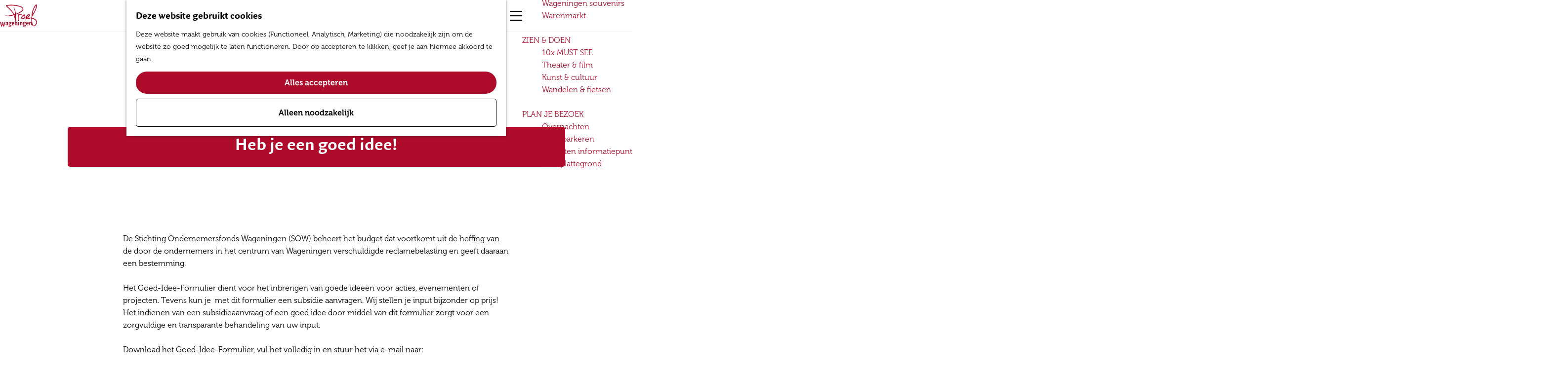

--- FILE ---
content_type: text/html; charset=UTF-8
request_url: https://www.proefwageningen.nl/ondernemersfonds/goed-idee-formulier
body_size: 7818
content:
<!DOCTYPE html>

<html lang="nl">
<head>
    <meta charset="utf-8">
    <meta http-equiv="X-UA-Compatible" content="IE=edge">
    <meta name="viewport" content="width=device-width, initial-scale=1.0">
    <meta name="theme-color" content="#af0b2b">
    <meta name="msvalidate.01" content="0165B6DFBFDC76DB95E5AD1E4C980388" />

    <title>
    Goed Idee formulier | Proef Wageningen
    </title>

                                            <script>
                window.dataLayer = window.dataLayer || [];
                function gtag(){dataLayer.push(arguments);}

                gtag('consent', 'default', {
                    'ad_personalization': 'denied',
                    'ad_storage': 'denied',
                    'ad_user_data': 'denied',
                    'analytics_storage': 'denied',
                    'functionality_storage': 'denied',
                    'personalization_storage': 'denied',
                    'security_storage': 'granted',
                    'wait_for_update': 500
                });
                gtag('set', 'ads_data_redaction', true);
            </script>
                                    <!-- Google Tag Manager -->
            <script>(function(w,d,s,l,i){w[l]=w[l]||[];w[l].push(
                    {'gtm.start': new Date().getTime(),event:'gtm.js'}
                );var f=d.getElementsByTagName(s)[0],
                    j=d.createElement(s),dl=l!='dataLayer'?'&l='+l:'';j.async=true;j.src=
                    'https://www.googletagmanager.com/gtm.js?id='+i+dl;f.parentNode.insertBefore(j,f);
                })(window,document,'script','dataLayer','GTM-KL97ZTD');
            </script>
            <!-- End Google Tag Manager -->
                                

                        <link rel="alternate" href="https://www.proefwageningen.nl/ondernemersfonds/goed-idee-formulier" hreflang="nl"/>
        
            
    <!-- SEO -->
    <meta name="robots" content="all">

<!-- Open Graph -->
<meta property="og:site_name" content="Proef Wageningen">
    














    
        <link rel="apple-touch-icon-precomposed" sizes="57x57" href="/build/assets/apple-touch-icon-57x57.e64a89de814e2dd21654.png"/>
<link rel="apple-touch-icon-precomposed" sizes="114x114" href="/build/assets/apple-touch-icon-114x114.07b025004dbaa77f2f18.png"/>
<link rel="apple-touch-icon-precomposed" sizes="72x72" href="/build/assets/apple-touch-icon-72x72.e2c7d5b290198adc05fc.png"/>
<link rel="apple-touch-icon-precomposed" sizes="144x144" href="/build/assets/apple-touch-icon-144x144.4da7fc7529f23a040e43.png"/>
<link rel="apple-touch-icon-precomposed" sizes="60x60" href="/build/assets/apple-touch-icon-60x60.eb57250f9a43eeb1d9df.png"/>
<link rel="apple-touch-icon-precomposed" sizes="120x120" href="/build/assets/apple-touch-icon-120x120.967e9142719d05ecaef1.png"/>
<link rel="apple-touch-icon-precomposed" sizes="76x76" href="/build/assets/apple-touch-icon-76x76.d65d8578697d69d3fede.png"/>
<link rel="apple-touch-icon-precomposed" sizes="152x152" href="/build/assets/apple-touch-icon-152x152.6692421d56e9d436449c.png"/>
<link rel="icon" type="image/png" href="/build/assets/favicon-196x196.758f2ea9339d9a955dbc.png" sizes="196x196"/>
<link rel="icon" type="image/png" href="/build/assets/favicon-96x96.7587ddcf6ee72777f552.png" sizes="96x96"/>
<link rel="icon" type="image/png" href="/build/assets/favicon-32x32.e4a2d359e567288d50b3.png" sizes="32x32"/>
<link rel="icon" type="image/png" href="/build/assets/favicon-16x16.a6d0228f65c31073795c.png" sizes="16x16"/>
<link rel="icon" type="image/png" href="/build/assets/favicon-128.5305d5a5203e899d3dfe.png" sizes="128x128"/>
<meta name="application-name" content="Proef Wageningen"/>
<meta name="msapplication-TileColor" content="#af0b2b"/>
<meta name="msapplication-TileImage" content="/build/assets/mstile-144x144.4da7fc7529f23a040e43.png"/>
<meta name="msapplication-square70x70logo" content="/build/assets/mstile-70x70.5305d5a5203e899d3dfe.png"/>
<meta name="msapplication-square150x150logo" content="/build/assets/mstile-150x150.2ad99a26184a0da78a9f.png"/>
<meta name="msapplication-wide310x150logo" content="/build/assets/mstile-310x150.692aeabdcca390b96d53.png"/>
<meta name="msapplication-square310x310logo" content="/build/assets/mstile-310x310.87a07a717021fc7c99e5.png"/>


        <link rel="preload" href="/build/assets/Museo300.122528777ed65c89ac72.woff2" as="font" type="font/woff2" crossorigin>
    <link rel="preload" href="/build/assets/QuadraatSans-Bold.0b3916b37eba7523eff4.woff2" as="font" type="font/woff2" crossorigin>

            <link rel="stylesheet" href="/build/main.c5dccb81368ddd2d3342.css">
    <link rel="stylesheet" href="/build/main-print.813ff2874b9b38573db6.css" media="print">


        <script>
  var odpClientApi = 'https\u003A\/\/www.proefwageningen.nl\/_client\/odp\/api';
  var clientFavorites = 'https\u003A\/\/www.proefwageningen.nl\/_client\/favorite';
</script>

<script src="/build/runtime.d70a7c81a92e0204f0b9.bundle.js" defer></script>
<script src="/build/main.9b9787667da0b6a29498.bundle.js" defer></script>


    </head>

<body class="body--theme-default "                                                                  data-header-pagepart="HeroPagePart-208"
                data-header-pagepart-options=" is-full-width has-0-tasks is-visual no-title no-subtitle theme-default no-divider no-button no-background-image"
                                                                            data-first-pagepart="ContentTilesPagePart-64"
                data-first-pagepart-options="is-general no-title no-subtitle theme-default no-divider no-button no-background-image"
                                                    data-last-pagepart="StoryPagePart-146"
                data-last-pagepart-options="is-partially-visual no-title no-subtitle theme-default no-divider no-button no-background-image"
                         data-instant-intensity="viewport" data-cookie-bundle-enabled="true">
                                                    <!-- Google Tag Manager (noscript) -->
            <noscript>
                <iframe src="https://www.googletagmanager.com/ns.html?id=GTM-KL97ZTD"
                    height="0" width="0" style="display:none;visibility:hidden"></iframe>
            </noscript>
            <!-- End Google Tag Manager (noscript) -->
                        

                
        <header class="main-header navigation-is-closed">
        <a href="#main" class="header__skiplink">Skipmain</a>
        <div class="container-fluid">
                                                    <a href="/" class="main-header__logo">
            <img src="/build/assets/general/logo.68bc5f1e083387683622.svg"
                    alt="Proef Wageningen Logo"
                    class="main-header__logo__img">
            <span class="sr-only">Ga naar de homepage</span>
        </a>
    

                                <nav id="main-nav" class="main-header__nav main-nav" aria-label="Primair">
        <ul class="menu">
                                                                                                                                <li class="main-nav__parent-wrapper main-nav-parent__theme--default">
                <a href="/agenda" class="main-nav__link main-nav__link-parent       main-nav-parent-link__theme--default"
                                
                >
                            <span class="main-nav__link-title button-content--reset">Uitagenda</span>
                                                                                                                                    </a>
                                </li>
                                                                                            <li class="main-nav__parent-wrapper main-nav__parent-wrapper--has-children" data-a11y="close">
                                                        <a href="/ervaar-het-verleden" class="main-nav__link main-nav__link-parent main-nav__link--has-children      main-nav-parent-link__theme--default"
                aria-haspopup="true" aria-expanded="false"
                aria-controls="menu__children-7"                
                >
                            <span class="main-nav__link-title button-content--reset">Beleef het verleden</span>
                                                                                                                                    </a>
                                                                                    <ul id="menu__children-7" class="menu__children">
                                                                    <li class="main-nav__child-wrapper main-nav-child__theme--default">
                <a href="/ervaar-het-verleden/stad-der-bevrijding" class="main-nav__link main-nav__link-child       main-nav-child-link__theme--default"
                                
                >
                            <span class="main-nav__link-title button-content--reset">Stad der Bevrijding</span>
                                                                                                                                    </a>
                                </li>
                                                                        <li class="main-nav__child-wrapper main-nav-child__theme--default">
                <a href="/ervaar-het-verleden/historische-stad" class="main-nav__link main-nav__link-child       main-nav-child-link__theme--default"
                                
                >
                            <span class="main-nav__link-title button-content--reset">Historische stad</span>
                                                                                                                                    </a>
                                </li>
                                                                        <li class="main-nav__child-wrapper main-nav-child__theme--default">
                <a href="/ervaar-het-verleden/monumenten" class="main-nav__link main-nav__link-child       main-nav-child-link__theme--default"
                                
                >
                            <span class="main-nav__link-title button-content--reset">Monumenten</span>
                                                                                                                                    </a>
                                </li>
                                                </ul>
                                            </li>
                                                                        <li class="main-nav__parent-wrapper main-nav-parent__theme--default">
                <a href="/natuur-om-de-hoek" class="main-nav__link main-nav__link-parent       main-nav-parent-link__theme--default"
                                
                >
                            <span class="main-nav__link-title button-content--reset">Natuur om de hoek</span>
                                                                                                                                    </a>
                                </li>
                                                                                            <li class="main-nav__parent-wrapper main-nav__parent-wrapper--has-children" data-a11y="close">
                                                        <a href="/shoppen-uitgaan" class="main-nav__link main-nav__link-parent main-nav__link--has-children      main-nav-parent-link__theme--default"
                aria-haspopup="true" aria-expanded="false"
                aria-controls="menu__children-106"                
                >
                            <span class="main-nav__link-title button-content--reset">Shoppen &amp; horeca</span>
                                                                                                                                    </a>
                                                                                    <ul id="menu__children-106" class="menu__children">
                                                                    <li class="main-nav__child-wrapper main-nav-child__theme--default">
                <a href="/shoppen-uitgaan/shoppen" class="main-nav__link main-nav__link-child       main-nav-child-link__theme--default"
                                
                >
                            <span class="main-nav__link-title button-content--reset">Shoppen</span>
                                                                                                                                    </a>
                                </li>
                                                                        <li class="main-nav__child-wrapper main-nav-child__theme--default">
                <a href="/shoppen-uitgaan/horeca" class="main-nav__link main-nav__link-child       main-nav-child-link__theme--default"
                                
                >
                            <span class="main-nav__link-title button-content--reset">Horeca</span>
                                                                                                                                    </a>
                                </li>
                                                                        <li class="main-nav__child-wrapper main-nav-child__theme--default">
                <a href="/shoppen-uitgaan/koopzondag" class="main-nav__link main-nav__link-child       main-nav-child-link__theme--default"
                                
                >
                            <span class="main-nav__link-title button-content--reset">Koopzondag</span>
                                                                                                                                    </a>
                                </li>
                                                                        <li class="main-nav__child-wrapper main-nav-child__theme--default">
                <a href="/shoppen-uitgaan/cadeaukaart" class="main-nav__link main-nav__link-child       main-nav-child-link__theme--default"
                                
                >
                            <span class="main-nav__link-title button-content--reset">Cadeaukaart</span>
                                                                                                                                    </a>
                                </li>
                                                                        <li class="main-nav__child-wrapper main-nav-child__theme--default">
                <a href="/shoppen-uitgaan/wageningen-souvenirs" class="main-nav__link main-nav__link-child       main-nav-child-link__theme--default"
                                
                >
                            <span class="main-nav__link-title button-content--reset">Wageningen souvenirs</span>
                                                                                                                                    </a>
                                </li>
                                                                        <li class="main-nav__child-wrapper main-nav-child__theme--default">
                <a href="/shoppen-uitgaan/warenmarkt" class="main-nav__link main-nav__link-child       main-nav-child-link__theme--default"
                                
                >
                            <span class="main-nav__link-title button-content--reset">Warenmarkt</span>
                                                                                                                                    </a>
                                </li>
                                                </ul>
                                            </li>
                                    <li class="main-nav__parent-wrapper main-nav__parent-wrapper--has-children" data-a11y="close">
                                                        <a href="/zien-doen" class="main-nav__link main-nav__link-parent main-nav__link--has-children      main-nav-parent-link__theme--default"
                aria-haspopup="true" aria-expanded="false"
                aria-controls="menu__children-17"                
                >
                            <span class="main-nav__link-title button-content--reset">Zien &amp; doen</span>
                                                                                                                                    </a>
                                                                                    <ul id="menu__children-17" class="menu__children">
                                                                    <li class="main-nav__child-wrapper main-nav-child__theme--default">
                <a href="/zien-doen/10x-must-see" class="main-nav__link main-nav__link-child       main-nav-child-link__theme--default"
                                
                >
                            <span class="main-nav__link-title button-content--reset">10x MUST SEE</span>
                                                                                                                                    </a>
                                </li>
                                                                        <li class="main-nav__child-wrapper main-nav-child__theme--default">
                <a href="/zien-doen/theater-film" class="main-nav__link main-nav__link-child       main-nav-child-link__theme--default"
                                
                >
                            <span class="main-nav__link-title button-content--reset">Theater &amp; film</span>
                                                                                                                                    </a>
                                </li>
                                                                        <li class="main-nav__child-wrapper main-nav-child__theme--default">
                <a href="/zien-doen/kunst-cultuur" class="main-nav__link main-nav__link-child       main-nav-child-link__theme--default"
                                
                >
                            <span class="main-nav__link-title button-content--reset">Kunst &amp; cultuur</span>
                                                                                                                                    </a>
                                </li>
                                                                        <li class="main-nav__child-wrapper main-nav-child__theme--default">
                <a href="/zien-doen/wandelen-en-fietsen" class="main-nav__link main-nav__link-child       main-nav-child-link__theme--default"
                                
                >
                            <span class="main-nav__link-title button-content--reset">Wandelen &amp; fietsen</span>
                                                                                                                                    </a>
                                </li>
                                                </ul>
                                            </li>
                                    <li class="main-nav__parent-wrapper main-nav__parent-wrapper--has-children" data-a11y="close">
                                                        <a href="/plan-je-bezoek" class="main-nav__link main-nav__link-parent main-nav__link--has-children      main-nav-parent-link__theme--default"
                aria-haspopup="true" aria-expanded="false"
                aria-controls="menu__children-18"                
                >
                            <span class="main-nav__link-title button-content--reset">Plan je bezoek</span>
                                                                                                                                    </a>
                                                                                    <ul id="menu__children-18" class="menu__children">
                                                                    <li class="main-nav__child-wrapper main-nav-child__theme--default">
                <a href="/plan-je-bezoek/overnachten" class="main-nav__link main-nav__link-child       main-nav-child-link__theme--default"
                                
                >
                            <span class="main-nav__link-title button-content--reset">Overnachten</span>
                                                                                                                                    </a>
                                </li>
                                                                        <li class="main-nav__child-wrapper main-nav-child__theme--default">
                <a href="/plan-je-bezoek/ov-parkeren" class="main-nav__link main-nav__link-child       main-nav-child-link__theme--default"
                                
                >
                            <span class="main-nav__link-title button-content--reset">OV &amp; parkeren</span>
                                                                                                                                    </a>
                                </li>
                                                                        <li class="main-nav__child-wrapper main-nav-child__theme--default">
                <a href="/plan-je-bezoek/toeristeninformatiepunt" class="main-nav__link main-nav__link-child       main-nav-child-link__theme--default"
                                
                >
                            <span class="main-nav__link-title button-content--reset">Toeristen informatiepunt</span>
                                                                                                                                    </a>
                                </li>
                                                                        <li class="main-nav__child-wrapper main-nav-child__theme--default">
                <a href="/plan-je-bezoek/stadskaart" class="main-nav__link main-nav__link-child       main-nav-child-link__theme--default"
                                
                >
                            <span class="main-nav__link-title button-content--reset">Stadsplattegrond</span>
                                                                                                                                    </a>
                                </li>
                                                </ul>
                                            </li>
                                                </ul>
    </nav>
    <div class="main-nav__overlay"></div>


                            <ul class="handles">
                                        
                                                                <li class="handles__item handles__item--map">
                    <a href="/plan-je-bezoek/stadskaart" class="handles__link " >
                        <span class="handles__icon icon-font icon-fill-marker2" aria-hidden="true"></span>
                        <span class="handles__name">Kaart</span>
                    </a>
                </li>
                    
                                                                <li class="handles__item handles__item--search">
                    <a href="/zoeken" class="handles__link " >
                        <span class="handles__icon icon-font icon-fill-magnifyglass" aria-hidden="true"></span>
                        <span class="handles__name">Zoeken</span>
                    </a>
                </li>
                    
                                <li class="handles__item handles__item--navigation">
                <button class="handles__link handles__link--menu" aria-haspopup="dialog" aria-controls="main-nav"
                        aria-expanded="false">
                    <span class="handles__icon icon-font icon-fill-menu" title="Menu"
                            aria-hidden="true"></span>
                    <span class="handles__name">Menu</span>
                </button>
            </li>
            </ul>

        </div>
    </header>

    
        <main id="main">

                                            
                                                                                            
        <header class="pagepart_wrapper pagepart_wrapper_type__HeroPagePart pagepart--theme-default
                                                                        pagepart--is-aligned-center
                 pagepart--is-visual"  >
                            
                            
        
                    <div class="pagepart__content pagepart__content--is-aligned-center " >
                                        
<div class="splide__carousel hero__pagepart viewport-width  hero__alignment-vertical--bottom hero__alignment-horizontal--center"
        data-has-tasks="false">
                                                                    
                                                                                                            
                <div class="hero__text hero__text--vertical-bottom hero__text--horizontal-center container-fluid">
                                            <div class="hero__text-container has-content has-title">
                                                            <h1 class="hero__title">Heb je een goed idee!</h1>
                            
                                                                                        
                                                                                                                </div>
                                    </div>
                                                                
            <div class="splide splide__main hero__carousel"
                                                                                                        data-splide='{
                            "type":"slide"
                            
                            ,"live":false
                            ,"pagination":false
                            ,"arrows":false
                            
                            
                            ,"interval":5000
                            ,"flickPower":200
                            ,"video": {
                                "autoplay": false,
                                "mute": false,
                                "loop": false,
                                "playerOptions": {
                                    "vimeo": {
                                        "controls": 1
                                    },
                                    "youtube": {
                                        "controls": 1
                                    }
                                }
                            },
                            "soundcloud": {
                                "autoplay": false
                            }
                            ,"drag":false
                                ,"i18n": {
        "prev": "Vorige slide"
        ,"next": "Volgende slide"
        ,"first": "Ga naar eerste slide"
        ,"last": "Ga naar laatste slide"
        ,"slideX": "Ga naar slide %s"
        ,"pageX": "Ga naar pagina %s"
        ,"play": "Start automatisch afspelen"
        ,"pause": "Pauzeer automatisch afspelen"
        ,"carousel": "carousel"
        ,"select": "Selecteer slide om te tonen"
        ,"slide": "slide"
        ,"slideLabel": "%s van %s"
        ,"playVideo": "Video afspelen"
    }
    
                        }'
                    >
                                                                                                                                            <div class="splide__track hero__track">
                        <figure class="splide__list hero__list" >
                                                                                                
                                                                                                                                                                                                                                                                                            <picture class="img__wrapper img--theme-default splide__slide hero__item hero__item--theme-default"
                    >
                                                                                                                                                                        <source type="image/webp"
                                        srcset="https://assets.plaece.nl/thumb/3EcEkrKk-8QQ_71fAClraIe6c_Vjh-JidzOu3R7u3fw/resizing_type:fit/width:960/height:0/gravity:sm/enlarge:0/aHR0cHM6Ly9hc3NldHMucGxhZWNlLm5sL2t1bWEtd2FnZW5pbmdlbi91cGxvYWRzL21lZGlhLzYxMmEzYWJjNzdlZGIvd29ldHN0b2syLmpwZw.webp" media="(max-width: 500px)">
                                                                            <source srcset="https://assets.plaece.nl/thumb/2IoKSwqTb1HoceWeO6fVRUnuaqPD_3CiMNyKgo8DaOU/resizing_type:fit/width:960/height:0/gravity:sm/enlarge:0/aHR0cHM6Ly9hc3NldHMucGxhZWNlLm5sL2t1bWEtd2FnZW5pbmdlbi91cGxvYWRzL21lZGlhLzYxMmEzYWJjNzdlZGIvd29ldHN0b2syLmpwZw.jpg" media="(max-width: 500px)">
                                                                                                                                                        <source type="image/webp"
                                        srcset="https://assets.plaece.nl/thumb/aqswq5HxET6rYiNpp5Pop86FdfiQRmZS_N5eFN4Zyac/resizing_type:fit/width:1280/height:0/gravity:sm/enlarge:0/aHR0cHM6Ly9hc3NldHMucGxhZWNlLm5sL2t1bWEtd2FnZW5pbmdlbi91cGxvYWRzL21lZGlhLzYxMmEzYWJjNzdlZGIvd29ldHN0b2syLmpwZw.webp" media="(max-width: 1079px)">
                                                                            <source srcset="https://assets.plaece.nl/thumb/ChgNZFOcHLvAI6HQqvttnY7QuBSYAPUTgj0LO56-uGw/resizing_type:fit/width:1280/height:0/gravity:sm/enlarge:0/aHR0cHM6Ly9hc3NldHMucGxhZWNlLm5sL2t1bWEtd2FnZW5pbmdlbi91cGxvYWRzL21lZGlhLzYxMmEzYWJjNzdlZGIvd29ldHN0b2syLmpwZw.jpg" media="(max-width: 1079px)">
                                                                                                                                                        <source type="image/webp"
                                        srcset="https://assets.plaece.nl/thumb/8GbW-kdA_J5toQtVf9NqZ58M8OmVK8F7IgCIg2iLsqI/resizing_type:fit/width:1580/height:0/gravity:sm/enlarge:0/aHR0cHM6Ly9hc3NldHMucGxhZWNlLm5sL2t1bWEtd2FnZW5pbmdlbi91cGxvYWRzL21lZGlhLzYxMmEzYWJjNzdlZGIvd29ldHN0b2syLmpwZw.webp" media="(max-width: 1650px)">
                                                                            <source srcset="https://assets.plaece.nl/thumb/wmtQuyp9o2I8hanEYd75eiSveFpe22ye5u3VvyUi2c0/resizing_type:fit/width:1580/height:0/gravity:sm/enlarge:0/aHR0cHM6Ly9hc3NldHMucGxhZWNlLm5sL2t1bWEtd2FnZW5pbmdlbi91cGxvYWRzL21lZGlhLzYxMmEzYWJjNzdlZGIvd29ldHN0b2syLmpwZw.jpg" media="(max-width: 1650px)">
                                                                                                                                                        <source type="image/webp"
                                        srcset="https://assets.plaece.nl/thumb/6jQNgmpQHmSLaLQl7PdzTV8dFGjZLqQ0NWonHhc2OR4/resizing_type:fit/width:1900/height:0/gravity:sm/enlarge:0/aHR0cHM6Ly9hc3NldHMucGxhZWNlLm5sL2t1bWEtd2FnZW5pbmdlbi91cGxvYWRzL21lZGlhLzYxMmEzYWJjNzdlZGIvd29ldHN0b2syLmpwZw.webp">
                                                                            <source srcset="https://assets.plaece.nl/thumb/-zpovm_7Rw7_tZAvzaiFZpRTcLWJN61mbLc9SdTpc1M/resizing_type:fit/width:1900/height:0/gravity:sm/enlarge:0/aHR0cHM6Ly9hc3NldHMucGxhZWNlLm5sL2t1bWEtd2FnZW5pbmdlbi91cGxvYWRzL21lZGlhLzYxMmEzYWJjNzdlZGIvd29ldHN0b2syLmpwZw.jpg">
                                                    <img src="https://assets.plaece.nl/thumb/2IoKSwqTb1HoceWeO6fVRUnuaqPD_3CiMNyKgo8DaOU/resizing_type:fit/width:960/height:0/gravity:sm/enlarge:0/aHR0cHM6Ly9hc3NldHMucGxhZWNlLm5sL2t1bWEtd2FnZW5pbmdlbi91cGxvYWRzL21lZGlhLzYxMmEzYWJjNzdlZGIvd29ldHN0b2syLmpwZw.jpg"
                        class="img__main "
                        alt="" 
                        >
            </picture>
                                        
                                                    </figure>
                    </div>
                            </div>
            
                </div>
            </div>
        
                </header>
    
                    
                                        
        
                        
                                                                                            
        <section class="pagepart_wrapper pagepart_wrapper_type__ContentTilesPagePart pagepart--theme-default
                                                                        pagepart--is-aligned-center
                 pagepart--is-general"  >
                            
                            
        
                    <div class="pagepart__content pagepart__content--is-aligned-center " >
                            <div class="container-wide splide__carousel pp-content-tile pp-content-tile--has-4-tiles
        ">
                            <div class="content-tile__carousel content-tile--appearance-above
                content-tile--5-tiles content-tile--4-items splide splide__main"
                                                data-splide='{
                        "type":"loop"
                        ,"live":false
                        ,"perPage":5
                        ,"perMove":1
                        ,"updateOnMove":true
                        ,"pagination":false
                        ,"focusableNodes": "button,a:not([data-skipsplide])"
                        ,"destroy": true
                                                ,"breakpoints": {
                                                                                                 "1279": {
                                        "perPage":3
                                        ,"destroy": false
                                    },
                                                                "767": {
                                    "perPage":2
                                    ,"destroy": false
                                },
                                "499": {
                                    "fixedWidth":"285px"
                                    ,"perPage":1
                                    ,"destroy": false
                                }
                                                    }
                        ,"flickPower":100
                             ,"i18n": {
        "prev": "Vorige slide"
        ,"next": "Volgende slide"
        ,"first": "Ga naar eerste slide"
        ,"last": "Ga naar laatste slide"
        ,"slideX": "Ga naar slide %s"
        ,"pageX": "Ga naar pagina %s"
        ,"play": "Start automatisch afspelen"
        ,"pause": "Pauzeer automatisch afspelen"
        ,"carousel": "carousel"
        ,"select": "Selecteer slide om te tonen"
        ,"slide": "slide"
        ,"slideLabel": "%s van %s"
        ,"playVideo": "Video afspelen"
    }
    
                        }'>
                                            <div class="splide__track content-tile__track">
                            <ul class="splide__list content-tile__list">
                                                                                                                                                                                        <li class="splide__slide content-tile content-tile--1 content-tile--theme-default
    content-tile--no-content
    content-tile--has-title
    content-tile--no-media
    content-tile--no-button
    " data-tile-count="1" >
                    <div class="content-tile__content-wrapper tiles__wrapper tiles__wrapper--title-above content-tile__content--theme-default ">
                                                <h3 class="content-tile__title content-tile--txt tiles__title tiles--txt">
            <span class="content-tile__title-heading tiles__title-txt">SOW home</span>
        </h3>
    
                                                                                            <a                             href="/ondernemersfonds"
                                                class="content-tile__link-overlay link-overlay"
                                                                                                    ><span class="sr-only">SOW home</span></a>                                                                                                                                                                                                                                                                                                                                            </div>
            </li>

                                                                                                                                                        <li class="splide__slide content-tile content-tile--2 content-tile--theme-default
    content-tile--no-content
    content-tile--has-title
    content-tile--no-media
    content-tile--no-button
    " data-tile-count="2" >
                    <div class="content-tile__content-wrapper tiles__wrapper tiles__wrapper--title-above content-tile__content--theme-default ">
                                                <h3 class="content-tile__title content-tile--txt tiles__title tiles--txt">
            <span class="content-tile__title-heading tiles__title-txt">Informatie</span>
        </h3>
    
                                                                                            <a                             href="/ondernemersfonds/informatie"
                                                class="content-tile__link-overlay link-overlay"
                                                                                                    ><span class="sr-only">Informatie</span></a>                                                                                                                                                                                                                                                                                                                                            </div>
            </li>

                                                                                                                                                        <li class="splide__slide content-tile content-tile--3 content-tile--theme-default
    content-tile--no-content
    content-tile--has-title
    content-tile--no-media
    content-tile--no-button
    " data-tile-count="3" >
                    <div class="content-tile__content-wrapper tiles__wrapper tiles__wrapper--title-above content-tile__content--theme-default ">
                                                <h3 class="content-tile__title content-tile--txt tiles__title tiles--txt">
            <span class="content-tile__title-heading tiles__title-txt">Voor ondernemers</span>
        </h3>
    
                                                                                            <a                             href="/ondernemersfonds/informatie/voor-ondernemers"
                                                class="content-tile__link-overlay link-overlay"
                                                                                                    ><span class="sr-only">Voor ondernemers</span></a>                                                                                                                                                                                                                                                                                                                                            </div>
            </li>

                                                                                                                                                        <li class="splide__slide content-tile content-tile--4 content-tile--theme-default
    content-tile--no-content
    content-tile--has-title
    content-tile--no-media
    content-tile--no-button
    " data-tile-count="4" >
                    <div class="content-tile__content-wrapper tiles__wrapper tiles__wrapper--title-above content-tile__content--theme-default ">
                                                <h3 class="content-tile__title content-tile--txt tiles__title tiles--txt">
            <span class="content-tile__title-heading tiles__title-txt">Afvalcollectief</span>
        </h3>
    
                                                                                            <a                             href="/ondernemersfonds/afvalcollectief"
                                                class="content-tile__link-overlay link-overlay"
                                                                                                    ><span class="sr-only">Afvalcollectief</span></a>                                                                                                                                                                                                                                                                                                                                            </div>
            </li>

                                                                                                </ul>
                        </div>
                                                                                                                                <div class="splide__arrows content-tile__arrows splide__arrows--btn">
            <button type="button" class="splide__arrow splide__arrow--prev content-tile__arrow content-tile__arrow--prev icon-font icon-fill-chevron-left" data-ga-category="click" data-ga-label="navigation" data-ga-action="prev"></button>
                        <button type="button" class="splide__arrow splide__arrow--next content-tile__arrow content-tile__arrow--next icon-font icon-fill-chevron-right" data-ga-category="click" data-ga-label="navigation" data-ga-action="next"></button>
        </div>
    
                                                            </div>
                    </div>
                </div>
        
                </section>
            
                                                                                            
        <section class="pagepart_wrapper pagepart_wrapper_type__ContentPagePart pagepart--theme-default
                                                                        pagepart--is-aligned-center
        pagepart--has-max-width-narrow                                          pagepart--is-general pagepart_wrapper_type__content--has-one-columns pagepart_wrapper_type__content--has-columns-with-theme-default
"  >
                            
                            
        
                    <div class="pagepart__content pagepart__content--is-aligned-center " >
                                    
        <div class="content-columns content-columns--one-columns container-narrow">
                            <div class="content-columns__column content-column--theme-default content-columns__column--one has-gutter container-padding">

                            <div class="inner-container wysiwyg-content content__content">
                    <p>De Stichting Ondernemersfonds Wageningen (SOW) beheert het budget dat voortkomt uit de heffing van de door de ondernemers in het centrum van Wageningen verschuldigde reclamebelasting en geeft daaraan een bestemming.<br><br>
Het Goed-Idee-Formulier dient voor het inbrengen van goede ideeën voor acties, evenementen of projecten. Tevens kun je  met dit formulier een subsidie aanvragen. Wij stellen je input bijzonder op prijs! Het indienen van een subsidieaanvraag of een goed idee door middel van dit formulier zorgt voor een zorgvuldige en transparante behandeling van uw input.<br><br>
Download het Goed-Idee-Formulier, vul het volledig in en stuur het via e-mail naar:  info@wageningencentrum.nl.<br>
 </p>
                </div>
            
            </div>
                        </div>
                </div>
        
                </section>
            
                                                                                            
        <section class="pagepart_wrapper pagepart_wrapper_type__StoryPagePart pagepart--theme-default
                                                                        pagepart--is-aligned-center
                 pagepart--is-partially-visual"  >
                            
                            
        
                    <div class="pagepart__content pagepart__content--is-aligned-center " >
                    <div class="container-fluid">
                                
                                                                        <span class="anchor" id="146-download-hier-het-goed-idee-formulier"></span>
                                        <div class="splide__carousel story__wrapper story--single ">
                                    <div class="story__text">
                                                    <div class="story__content">
                                <div class="story__content-overflow">
                                                                                                                        <h3 class="story__content-title">Download hier het Goed idee formulier</h3>
                                                                                                                                                        
                                                                                                                                                                                                                                            <a                             href="https://assets.citynavigator.nl/kuma-wageningen/uploads/media/612a3944786c7/goedideeformulier-sow2021.docx?token=/uploads/media/612a3944786c7/goedideeformulier-sow2021.docx"
                                                class="story__btn btn"
                                        >Download het formulier</a>                                                                                                            </div>
                            </div>
                                            </div>
                
                                                                                                <div class="splide splide__main story__carousel"

                                                                                                        data-splide='{
                                        "destroy":false,
                                        "type":"slide",
                                        
                                        "live":false,
                                        "arrows":false,
                                        "pagination":false,
                                        "drag":false,
                                                                                "flickPower":200,
                                        
                                        "interval":5000,
                                        "video": {
                                            "autoplay": false,
                                            "mute": false,
                                            "loop": false,
                                            "playerOptions": {
                                                "vimeo": {
                                                    "controls": 1
                                                },
                                                "youtube": {
                                                    "controls": 1
                                                }
                                            }
                                        },
                                        "soundcloud": {
                                           "autoplay": false
                                        }
                                            ,"i18n": {
        "prev": "Vorige slide"
        ,"next": "Volgende slide"
        ,"first": "Ga naar eerste slide"
        ,"last": "Ga naar laatste slide"
        ,"slideX": "Ga naar slide %s"
        ,"pageX": "Ga naar pagina %s"
        ,"play": "Start automatisch afspelen"
        ,"pause": "Pauzeer automatisch afspelen"
        ,"carousel": "carousel"
        ,"select": "Selecteer slide om te tonen"
        ,"slide": "slide"
        ,"slideLabel": "%s van %s"
        ,"playVideo": "Video afspelen"
    }
    
                            }'>

                                                                            
                                                    <div class="splide__track story__track">
                                <figure class="splide__list story__list" >
                                                                                                                    
                                                                                                                                                                                                                                                                                                                                                                                                                                                                                                                        
                                                                                                                                                                                                                                                                                                    <picture class="img__wrapper img--theme-default splide__slide story__image story__image--theme-default story__image--1"
                    >
                                                                                                                                                                        <source type="image/webp"
                                        srcset="https://assets.plaece.nl/thumb/1C8MYphnhTyCQWyqhfff0oz-nkUZ-afIhLMxbvtnWqs/resizing_type:fit/width:960/height:0/gravity:sm/enlarge:0/aHR0cHM6Ly9hc3NldHMucGxhZWNlLm5sL2t1bWEtd2FnZW5pbmdlbi91cGxvYWRzL21lZGlhLzYwZmQxMzgzNmJkYzAvZmlldHMtbWV0LWJsb2VtZW4td2FnZW5pbmdlbi5qcGc.webp" media="(max-width: 500px)">
                                                                            <source srcset="https://assets.plaece.nl/thumb/xG6k_3snHmjRfDNShReiSuyuZd7d18z5NnfV80cqh_Y/resizing_type:fit/width:960/height:0/gravity:sm/enlarge:0/aHR0cHM6Ly9hc3NldHMucGxhZWNlLm5sL2t1bWEtd2FnZW5pbmdlbi91cGxvYWRzL21lZGlhLzYwZmQxMzgzNmJkYzAvZmlldHMtbWV0LWJsb2VtZW4td2FnZW5pbmdlbi5qcGc.jpg" media="(max-width: 500px)">
                                                                                                                                                        <source type="image/webp"
                                        srcset="https://assets.plaece.nl/thumb/NsC0CNc3CrQ-P6Zl7bbf_5fJibtcGIKsvvcs2pYAk6M/resizing_type:fit/width:1280/height:0/gravity:sm/enlarge:0/aHR0cHM6Ly9hc3NldHMucGxhZWNlLm5sL2t1bWEtd2FnZW5pbmdlbi91cGxvYWRzL21lZGlhLzYwZmQxMzgzNmJkYzAvZmlldHMtbWV0LWJsb2VtZW4td2FnZW5pbmdlbi5qcGc.webp" media="(max-width: 1079px)">
                                                                            <source srcset="https://assets.plaece.nl/thumb/vNUa6X4fasphD6w62ybBW9zNguolKgijLC024G_JVlM/resizing_type:fit/width:1280/height:0/gravity:sm/enlarge:0/aHR0cHM6Ly9hc3NldHMucGxhZWNlLm5sL2t1bWEtd2FnZW5pbmdlbi91cGxvYWRzL21lZGlhLzYwZmQxMzgzNmJkYzAvZmlldHMtbWV0LWJsb2VtZW4td2FnZW5pbmdlbi5qcGc.jpg" media="(max-width: 1079px)">
                                                                                                                                                        <source type="image/webp"
                                        srcset="https://assets.plaece.nl/thumb/2AmSpSTLzymVojQ8AwIIko1rI2ZyeDUCrj6lklmnZ7k/resizing_type:fit/width:1580/height:0/gravity:sm/enlarge:0/aHR0cHM6Ly9hc3NldHMucGxhZWNlLm5sL2t1bWEtd2FnZW5pbmdlbi91cGxvYWRzL21lZGlhLzYwZmQxMzgzNmJkYzAvZmlldHMtbWV0LWJsb2VtZW4td2FnZW5pbmdlbi5qcGc.webp">
                                                                            <source srcset="https://assets.plaece.nl/thumb/QS7MSV1pyLsxllzfonF2O0PbmNpq45X0Tj4JImuqrFw/resizing_type:fit/width:1580/height:0/gravity:sm/enlarge:0/aHR0cHM6Ly9hc3NldHMucGxhZWNlLm5sL2t1bWEtd2FnZW5pbmdlbi91cGxvYWRzL21lZGlhLzYwZmQxMzgzNmJkYzAvZmlldHMtbWV0LWJsb2VtZW4td2FnZW5pbmdlbi5qcGc.jpg">
                                                    <img src="https://assets.plaece.nl/thumb/xG6k_3snHmjRfDNShReiSuyuZd7d18z5NnfV80cqh_Y/resizing_type:fit/width:960/height:0/gravity:sm/enlarge:0/aHR0cHM6Ly9hc3NldHMucGxhZWNlLm5sL2t1bWEtd2FnZW5pbmdlbi91cGxvYWRzL21lZGlhLzYwZmQxMzgzNmJkYzAvZmlldHMtbWV0LWJsb2VtZW4td2FnZW5pbmdlbi5qcGc.jpg"
                        class="img__main "
                        alt="" loading="lazy"
                        >
            </picture>
                                                                                                                                                                                                                                                            </figure>
                            </div>
                                                                                                                        </div>
                            </div>
            
    </div>
            </div>
        
                </section>
    


    </main>

                
<footer class="footer">
    <div class="container-fluid">

                <section class="main-footer">
            <div class="footer__column footer__column--about">
                <h2 class="footer__title">Over Wageningen</h2>
                <p>Wageningen is een bijzondere stad met bijzondere mensen. Stad der Bevrijding, City of Life Sciences, stad met een internationaal, sociaal, creatief en duurzaam karakter.</p>
            </div>
            <div class="footer__column footer__column--menu">
                <h2 class="footer__title">Snel naar</h2>
                                                    <nav class="footer__nav" aria-label="Secundair">
                        <ul>
                                                            <li>
                                    <a href="/ondernemersfonds"                                             class="footer__link">Ondernemersfonds</a>
                                </li>
                                                            <li>
                                    <a href="/aanmelden-evenement"                                             class="footer__link">Aanmelden evenement</a>
                                </li>
                                                            <li>
                                    <a href="/locatie-aanmelden"                                             class="footer__link">Locatie aanmelden</a>
                                </li>
                                                            <li>
                                    <a href="https://benelux.ccvconnect.eu/boarding/?community=stichting-ondernemersfonds-wageningen&amp;language=nl_NL"  target="_blank"                                             class="footer__link">Aanmelden Cadeaukaart</a>
                                </li>
                                                    </ul>
                    </nav>
                            </div>
        </section>

                <section class="sub-footer">
            &copy; 2026 Proef Wageningen&nbsp;

                                                                        

                                        <ul>
                    |
                        <li>
                            <a href="/disclaimer"                                     class="footer__link">Disclaimer</a>
                        </li>
                    |
                        <li>
                            <a href="/colofon-contact"                                     class="footer__link">Colofon &amp; contact</a>
                        </li>
                    |
                        <li>
                            <a href="/cookies"                                     class="footer__link">Cookies</a>
                        </li>
                    |
                        <li>
                            <a href="/privacyverklaring"                                     class="footer__link">Privacyverklaring</a>
                        </li>
                                    </ul>
            
                            


                                    
                                    <div class="social">
                                                                                                                                                        <a class="social__link" href="https://nl-nl.facebook.com/ProefWageningen"
                                                                                data-social="facebook"
                                        data-ga-category="social-media"
                                        data-ga-action="social-facebook">
                                                                            <span class="social__icon icon-font icon-fill-facebook"
                                                aria-hidden="true"></span>
                                                                                                                <span class="social__name">Facebook Proef Wageningen</span>
                                                                    </a>
                                                                                                                                                                                                            <a class="social__link" href="https://x.com/proefwageningen"
                                                                                data-social="x"
                                        data-ga-category="social-media"
                                        data-ga-action="social-x">
                                                                            <span class="social__icon icon-font icon-fill-x"
                                                aria-hidden="true"></span>
                                                                                                                <span class="social__name">X Proef Wageningen</span>
                                                                    </a>
                                                                                                                                                                                                            <a class="social__link" href="https://www.instagram.com/proefwageningen/"
                                                                                data-social="instagram"
                                        data-ga-category="social-media"
                                        data-ga-action="social-instagram">
                                                                            <span class="social__icon icon-font icon-fill-instagram"
                                                aria-hidden="true"></span>
                                                                                                                <span class="social__name">Instagram Proef Wageningen</span>
                                                                    </a>
                                                                                        </div>
                        
        </section>
    </div>
</footer>

    
        <div id="modal-spinner" class="modal-spinner spinner" style="display: none;"></div>

<dialog id="modal" class="modal">
    <button type="reset" class="modal-close" data-modal-close>
        <span class="button-content--reset icon-font icon-fill-close-large" title="Sluiten" aria-hidden="true"></span>
        <span class="sr-only">Sluiten</span>
    </button>
    <button type="reset" class="modal-close-underlay" aria-hidden="true" tabindex="-1" data-modal-close></button>
    <div id="modal-container" class="modal-container">

    </div>
</dialog>


                
                                        <dialog class="cookie-message__wrapper cookie-message__wrapper--full"
                    data-cookie-bar data-cookie-version="0" data-a11y="focusarray">
                <div class="cookie-message__scroll-container">
                                                                                                                    <h3 class="cookie-message__title">Deze website gebruikt cookies</h3>
                                                                                        <p class="cookie-message__text">
                                                        Deze website maakt gebruik van cookies (Functioneel, Analytisch, Marketing) die noodzakelijk zijn om de website zo goed mogelijk te laten functioneren. Door op accepteren te klikken, geef je aan hiermee akkoord te gaan.
                        </p>
                                    </div>
                                    <div class="cookie-message__button-wrapper">
                        <button class="btn cookie-message__button--accept-all" type="button"
                                data-ga-category="cookie"
                                data-ga-non-interaction
                                data-cookie-accept-all="functional,analytical,marketing"
                                data-cookie-consent-types="functionality_storage,analytics_storage,ad_personalization,ad_storage,ad_user_data,personalization_storage">
                            Alles accepteren
                        </button>
                        <button class="btn--outline cookie-message__button--accept-necessary"
                                type="button"
                                data-ga-category="cookie"
                                data-ga-non-interaction
                                data-cookie-accept-all="functional"
                                data-cookie-consent-types="functionality_storage">
                            Alleen noodzakelijk
                        </button>
                                                                    </div>
                                            </dialog>
            
    </body>
</html>


--- FILE ---
content_type: text/css
request_url: https://www.proefwageningen.nl/build/main.c5dccb81368ddd2d3342.css
body_size: 29384
content:
[data-loading*=\|show],[data-loading=""],[data-loading=show]{display:none}
*{box-sizing:border-box}html{height:100%;line-height:1.15;scroll-behavior:smooth;-webkit-text-size-adjust:100%;-webkit-tap-highlight-color:rgba(0,0,0,0);-webkit-font-smoothing:antialiased}body{background:#fff;color:#000;font-family:Museo Sans,arial,sans-serif;font-size:16px;font-weight:300;line-height:25px;margin:0;min-height:100%;overflow-wrap:break-word}@supports(-webkit-hyphenate-limit-before:4) or (hyphenate-limit-chars:8 4 4){body{-webkit-hyphenate-limit-before:5;-webkit-hyphenate-limit-after:5;hyphenate-limit-chars:12 5 5;-webkit-hyphens:auto;hyphens:auto}}body:before{content:"mobile";display:none}@media screen and (width >= 768px){body:before{content:"tablet"}}@media screen and (width >= 1080px){body:before{content:"desktop"}}body ::-webkit-scrollbar{background:#0000000d;width:8px}body ::-webkit-scrollbar-thumb{background:#0000004d;border-radius:5px}main{background:#fff;display:flex;flex-direction:column;min-height:300px;padding-top:var(--header-height)}@media screen and (height <= 319px){main{padding-top:0}}:root{--gutter:13px;--grid-gutter:13px;--header-height:63px;--tiles-per-row:1;--h1-fs:36px;--h1-lh:42px;--h2-fs:30px;--h2-lh:36px;--h3-fs:20px;--h3-lh:25px;--h4-fs:20px;--h4-lh:25px;--h5-fs:20px;--h5-lh:25px;--h6-fs:20px;--h6-lh:25px}@media screen and (width >= 500px){:root{--tiles-per-row:2}}@media screen and (width >= 768px){:root{--gutter:25px;--grid-gutter:19px;--header-height:75px;--tiles-per-row:3;--h1-fs:54px;--h1-lh:63px;--h2-fs:45px;--h2-lh:54px;--h3-fs:27px;--h3-lh:32px;--h4-fs:23px;--h4-lh:27px;--h5-fs:20px;--h5-lh:25px;--h6-fs:20px;--h6-lh:25px}}@media screen and (width >= 1080px){:root{--gutter:38px;--grid-gutter:19px;--header-height:100px;--tiles-per-row:4;--h1-fs:60px;--h1-lh:70px;--h2-fs:50px;--h2-lh:60px;--h3-fs:30px;--h3-lh:35px;--h4-fs:25px;--h4-lh:30px;--h5-fs:20px;--h5-lh:25px;--h6-fs:20px;--h6-lh:25px}}@media(prefers-reduced-motion:reduce){:root{--reduced-motion:0}}:focus{outline:1px solid #19551f}:focus:not(:focus-visible){outline:0}:focus-visible{outline:2px dotted #19551f}::selection{background:#af0b2b;color:#fff}hr{border:0;border-top:1px solid #bfbfbf;box-sizing:initial;height:0;margin:25px 0}img{display:block;height:auto;max-height:100%;max-width:100%}figure{margin:0}iframe{border:0}details{display:block}summary{display:list-item}dialog{color:#000}dialog:not([open]){display:none}a{color:#af0b2b;text-decoration:underline}a:hover{color:#77091e;text-decoration:none}main a{position:relative;z-index:2}b,strong{font-weight:700}small{font-size:12px}sub{bottom:-.25em}sub,sup{font-size:12px;line-height:0;position:relative;vertical-align:initial}sup{top:-.5em}address{font-style:normal}h1,h2,h3,h4,h5,h6{color:#af0b2b;font-family:Quadraat Sans,arial,sans-serif;font-weight:700;margin:0}:is(h1,h2,h3,h4,h5,h6)>a{color:currentColor}h1{font-size:var(--h1-fs);line-height:var(--h1-lh)}h1,h2{margin-bottom:38px}h2{font-size:var(--h2-fs);line-height:var(--h2-lh)}h3{font-size:var(--h3-fs);line-height:var(--h3-lh)}h3,h4{color:#000;margin-bottom:13px}h4{font-size:var(--h4-fs);line-height:var(--h4-lh)}h5{font-size:var(--h5-fs);line-height:var(--h5-lh)}h5,h6{color:#000;margin-bottom:13px}h6{font-size:var(--h6-fs);line-height:var(--h6-lh)}ol,p,table,ul{margin:0 0 25px}button,input,optgroup,select,textarea{background:#fff;border-radius:0;color:#000;font-family:Museo Sans,arial,sans-serif;font-size:16px;font-weight:300;line-height:25px;margin:0;vertical-align:middle}button,select{text-transform:none}[type=button],[type=reset],[type=submit],button{-webkit-appearance:button;color:#000;cursor:pointer}[type=button]::-moz-focus-inner,[type=reset]::-moz-focus-inner,[type=submit]::-moz-focus-inner,button::-moz-focus-inner{border-style:none;padding:0}[type=button]:-moz-focusring,[type=reset]:-moz-focusring,[type=submit]:-moz-focusring,button:-moz-focusring{outline:2px dotted #19551f}fieldset,legend{padding:0}progress{vertical-align:initial}[type=checkbox],[type=radio]{accent-color:#af0b2b;cursor:pointer;height:16px;min-width:16px;width:19px}[type=radio]{border-radius:50%}[type=number]::-webkit-inner-spin-button,[type=number]::-webkit-outer-spin-button{height:auto}[type=search]{-webkit-appearance:none;outline-offset:0}[type=search]::-webkit-search-decoration{-webkit-appearance:none}[role=button],[role=option]{cursor:pointer;-webkit-user-select:none;user-select:none}[type=date]{min-height:1.5em}::-webkit-file-upload-button{-webkit-appearance:button;font:inherit}::placeholder{color:#767676;opacity:1}.page-title{text-align:center;z-index:1}.page-title__title{margin-top:25px}@media screen and (width >= 768px){.page-title__title{margin-top:50px}}[data-has-no-pageparts=true].is-blog-overview .page-title,[data-has-no-pageparts=true].is-odp-overview .page-title,[data-has-no-pageparts=true].is-search-page .page-title,[data-has-no-pageparts=true].is-user-overview .page-title{text-align:left}[data-first-pagepart-options*=theme-background_purple] .page-title{background:#601950}[data-first-pagepart-options*=theme-background_purple] .page-title__title{color:#fff}[data-first-pagepart-options*=theme-background_green] .page-title{background:#206927}[data-first-pagepart-options*=theme-background_green] .page-title__title{color:#fff}[data-first-pagepart-options*=theme-background_red] .page-title{background:#77091e}[data-first-pagepart-options*=theme-background_red] .page-title__title{color:#fff}.text--underline{text-decoration:underline}.text--italic{font-style:italic}.text--upper{text-transform:uppercase}.text--center{text-align:center}.text--right{text-align:right}.is-iframe{min-width:100%;width:1px}.is-iframe>main{padding-top:0}.scroll-disabled{overflow:clip}main .link-overlay:is(a,button){inset:0;outline-offset:-2px;position:absolute;width:100%;z-index:1}.anchor{display:block;position:relative;top:calc(var(--header-height)*-1);visibility:hidden}.link--reset,.link--reset:is(:hover,:focus,:active){color:inherit}.hidden{display:none!important}.spinner{animation:spinner 1s linear infinite;border:2px solid #000;border-left-color:#0000;border-radius:50%;display:inline-block;height:50px;inset:0;margin:auto;position:absolute;width:50px;z-index:1100}@keyframes spinner{0%{transform:rotate(0)}to{transform:rotate(1turn)}}.sr-only{border:0;clip-path:circle(0);height:1px;margin:-1px;overflow:hidden;padding:0;position:absolute;width:1px}.container-fluid{margin:0 auto;position:relative;width:min(100%,1343px)}.container-fluid,.container-padding{padding-inline:var(--gutter)}.container-error-container{padding:50px var(--gutter) 25px var(--gutter)}.container-wide{margin:0 auto;position:relative;width:min(100%,1343px)}.container-medium{margin:0 auto;position:relative;width:min(100%,1007px)}.container-narrow{margin:0 auto;position:relative;width:min(100%,783px)}.container-remotemedia{aspect-ratio:16/9;margin-bottom:25px;min-height:200px;width:100%}@font-face{font-display:swap;font-family:Museo Sans;font-style:normal;font-weight:300;src:local(""),url(/build/assets/Museo300.122528777ed65c89ac72.woff2) format("woff2"),url(/build/assets/Museo300.bd6c4c319a87c91c7771.woff) format("woff")}@font-face{font-display:swap;font-family:Museo Sans;font-style:normal;font-weight:500;src:local(""),url(/build/assets/Museo500.d119789da321837e3b3e.woff2) format("woff2"),url(/build/assets/Museo500.4ac7b255180b5a3c1bfc.woff) format("woff")}@font-face{font-display:swap;font-family:Museo Sans;font-style:normal;font-weight:700;src:local(""),url(/build/assets/Museo700.dca9d9415226b30dd9e9.woff2) format("woff2"),url(/build/assets/Museo700.cbb3e33391b7e9c0b8aa.woff) format("woff")}@font-face{font-display:swap;font-family:Quadraat Sans;font-style:normal;font-weight:700;src:local(""),url(/build/assets/QuadraatSans-Bold.0b3916b37eba7523eff4.woff2) format("woff2"),url(/build/assets/QuadraatSans-Bold.90b04f6f59a0b0947687.woff) format("woff")}@font-face{font-display:block;font-family:fill;font-style:normal;font-weight:400;src:url(/build/assets/fill.8fb1f6e7eabab57947b9.woff2) format("woff2")}.icon-font:before{display:inline-block;font-family:fill;font-style:normal;font-weight:400;line-height:1;-moz-osx-font-smoothing:grayscale;-webkit-font-smoothing:antialiased}.icon-fill-alarmclock:before{content:""}.icon-fill-archeology:before{content:""}.icon-fill-arrow-down:before{content:""}.icon-fill-arrow-left:before{content:""}.icon-fill-arrow-right:before{content:""}.icon-fill-arrow-up:before{content:""}.icon-fill-bag:before{content:""}.icon-fill-barcode:before{content:""}.icon-fill-bbq:before{content:""}.icon-fill-beach:before{content:""}.icon-fill-bed:before{content:""}.icon-fill-bed2:before{content:""}.icon-fill-beer:before{content:""}.icon-fill-bell:before{content:""}.icon-fill-bicycle:before{content:""}.icon-fill-binoculars:before{content:""}.icon-fill-bluesky:before{content:""}.icon-fill-boat:before{content:""}.icon-fill-boatramp:before{content:""}.icon-fill-box-closed:before{content:""}.icon-fill-bread:before{content:""}.icon-fill-briefcase:before{content:""}.icon-fill-bug:before{content:""}.icon-fill-buoy:before{content:""}.icon-fill-bus:before{content:""}.icon-fill-calculator:before{content:""}.icon-fill-calendar:before{content:""}.icon-fill-camper:before{content:""}.icon-fill-canon:before{content:""}.icon-fill-cappuccino:before{content:""}.icon-fill-car:before{content:""}.icon-fill-caravan:before{content:""}.icon-fill-castle:before{content:""}.icon-fill-cd:before{content:""}.icon-fill-chair:before{content:""}.icon-fill-checkmark:before{content:""}.icon-fill-chevron-down:before{content:""}.icon-fill-chevron-left:before{content:""}.icon-fill-chevron-right:before{content:""}.icon-fill-chevron-up:before{content:""}.icon-fill-chicken:before{content:""}.icon-fill-citywalk:before{content:""}.icon-fill-clock:before{content:""}.icon-fill-close-large:before{content:""}.icon-fill-close-small:before{content:""}.icon-fill-cocktail:before{content:""}.icon-fill-coffee-togo:before{content:""}.icon-fill-coffeemug:before{content:""}.icon-fill-compass:before{content:""}.icon-fill-conductor:before{content:""}.icon-fill-copy:before{content:""}.icon-fill-cross:before{content:""}.icon-fill-cross2:before{content:""}.icon-fill-crosshair:before{content:""}.icon-fill-crown:before{content:""}.icon-fill-cupcake:before{content:""}.icon-fill-curtains:before{content:""}.icon-fill-cutlery:before{content:""}.icon-fill-diamond:before{content:""}.icon-fill-diner:before{content:""}.icon-fill-diving:before{content:""}.icon-fill-document:before{content:""}.icon-fill-dog_leash:before{content:""}.icon-fill-dots:before{content:""}.icon-fill-download:before{content:""}.icon-fill-ear_no:before{content:""}.icon-fill-ebike:before{content:""}.icon-fill-electric_charging_station:before{content:""}.icon-fill-elephant:before{content:""}.icon-fill-email:before{content:""}.icon-fill-envelope:before{content:""}.icon-fill-euro:before{content:""}.icon-fill-exclamation:before{content:""}.icon-fill-eye:before{content:""}.icon-fill-eye_no:before{content:""}.icon-fill-facebook:before{content:""}.icon-fill-factory:before{content:""}.icon-fill-filetype-doc:before{content:""}.icon-fill-filetype-pdf:before{content:""}.icon-fill-filetype-ppt:before{content:""}.icon-fill-filetype-unknown:before{content:""}.icon-fill-filmcamera:before{content:""}.icon-fill-filmreel:before{content:""}.icon-fill-flag:before{content:""}.icon-fill-flask:before{content:""}.icon-fill-flower:before{content:""}.icon-fill-folder-fill:before{content:""}.icon-fill-folder-outline:before{content:""}.icon-fill-gasstation:before{content:""}.icon-fill-glasses:before{content:""}.icon-fill-globe:before{content:""}.icon-fill-globe2:before{content:""}.icon-fill-golfing:before{content:""}.icon-fill-google:before{content:""}.icon-fill-googleplus:before{content:""}.icon-fill-gps:before{content:""}.icon-fill-graduate:before{content:""}.icon-fill-group_venue:before{content:""}.icon-fill-happy:before{content:""}.icon-fill-heart:before{content:""}.icon-fill-heart2:before{content:""}.icon-fill-helmet:before{content:""}.icon-fill-home:before{content:""}.icon-fill-horse:before{content:""}.icon-fill-house:before{content:""}.icon-fill-icecream:before{content:""}.icon-fill-iceskating:before{content:""}.icon-fill-instagram:before{content:""}.icon-fill-item:before{content:""}.icon-fill-kayak:before{content:""}.icon-fill-kidsbike:before{content:""}.icon-fill-kitesurfing:before{content:""}.icon-fill-lamp:before{content:""}.icon-fill-layers:before{content:""}.icon-fill-leaf:before{content:""}.icon-fill-lightbulb:before{content:""}.icon-fill-lightning:before{content:""}.icon-fill-linkedin:before{content:""}.icon-fill-location:before{content:""}.icon-fill-lock-closed:before{content:""}.icon-fill-lock-open:before{content:""}.icon-fill-magnifyglass:before{content:""}.icon-fill-map-marker:before{content:""}.icon-fill-map:before{content:""}.icon-fill-marker-filled:before{content:""}.icon-fill-marker-map:before{content:""}.icon-fill-marker1:before{content:""}.icon-fill-marker2:before{content:""}.icon-fill-market:before{content:""}.icon-fill-maximize:before{content:""}.icon-fill-medicalcross:before{content:""}.icon-fill-medikit:before{content:""}.icon-fill-menu:before{content:""}.icon-fill-menu2:before{content:""}.icon-fill-minimize:before{content:""}.icon-fill-minus:before{content:""}.icon-fill-monitor:before{content:""}.icon-fill-moon:before{content:""}.icon-fill-motorbike:before{content:""}.icon-fill-mountainbike:before{content:""}.icon-fill-movieclapper:before{content:""}.icon-fill-note:before{content:""}.icon-fill-ns:before{content:""}.icon-fill-nuclear:before{content:""}.icon-fill-observatory:before{content:""}.icon-fill-open:before{content:""}.icon-fill-painting:before{content:""}.icon-fill-paintroller:before{content:""}.icon-fill-palette:before{content:""}.icon-fill-palette2:before{content:""}.icon-fill-parking:before{content:""}.icon-fill-pause:before{content:""}.icon-fill-pencil:before{content:""}.icon-fill-percentage:before{content:""}.icon-fill-phone:before{content:""}.icon-fill-photocamera:before{content:""}.icon-fill-picture:before{content:""}.icon-fill-piechart:before{content:""}.icon-fill-pill:before{content:""}.icon-fill-pinterest:before{content:""}.icon-fill-plane:before{content:""}.icon-fill-playground:before{content:""}.icon-fill-plus:before{content:""}.icon-fill-present:before{content:""}.icon-fill-printer:before{content:""}.icon-fill-profile:before{content:""}.icon-fill-profile2:before{content:""}.icon-fill-profiles:before{content:""}.icon-fill-public-transport:before{content:""}.icon-fill-question:before{content:""}.icon-fill-racebike:before{content:""}.icon-fill-record:before{content:""}.icon-fill-reload:before{content:""}.icon-fill-repeat:before{content:""}.icon-fill-rollercoaster:before{content:""}.icon-fill-route:before{content:""}.icon-fill-running:before{content:""}.icon-fill-sad:before{content:""}.icon-fill-sailing:before{content:""}.icon-fill-sauna:before{content:""}.icon-fill-scooter:before{content:""}.icon-fill-share1:before{content:""}.icon-fill-share2:before{content:""}.icon-fill-share3:before{content:""}.icon-fill-shirt:before{content:""}.icon-fill-shoe:before{content:""}.icon-fill-shop:before{content:""}.icon-fill-shopcart:before{content:""}.icon-fill-shoppingbasket:before{content:""}.icon-fill-shower:before{content:""}.icon-fill-signpost:before{content:""}.icon-fill-skateboarding:before{content:""}.icon-fill-skating:before{content:""}.icon-fill-slider:before{content:""}.icon-fill-sliders:before{content:""}.icon-fill-sloop:before{content:""}.icon-fill-smartphone:before{content:""}.icon-fill-soccerball:before{content:""}.icon-fill-sound-off:before{content:""}.icon-fill-sound-on:before{content:""}.icon-fill-speaker:before{content:""}.icon-fill-speechbubble-round:before{content:""}.icon-fill-speechbubble-square:before{content:""}.icon-fill-speedboat:before{content:""}.icon-fill-star:before{content:""}.icon-fill-stop:before{content:""}.icon-fill-stopwatch:before{content:""}.icon-fill-suitcase:before{content:""}.icon-fill-sun:before{content:""}.icon-fill-sup:before{content:""}.icon-fill-swim:before{content:""}.icon-fill-tablet:before{content:""}.icon-fill-tag:before{content:""}.icon-fill-tapwater:before{content:""}.icon-fill-taxi:before{content:""}.icon-fill-tea:before{content:""}.icon-fill-teapot:before{content:""}.icon-fill-temple:before{content:""}.icon-fill-tennis:before{content:""}.icon-fill-tent:before{content:""}.icon-fill-thumb-down:before{content:""}.icon-fill-thumb-up:before{content:""}.icon-fill-ticket:before{content:""}.icon-fill-tiktok:before{content:""}.icon-fill-toilet:before{content:""}.icon-fill-tourboat:before{content:""}.icon-fill-tower:before{content:""}.icon-fill-train:before{content:""}.icon-fill-train2:before{content:""}.icon-fill-trashcan:before{content:""}.icon-fill-tree:before{content:""}.icon-fill-trees:before{content:""}.icon-fill-triangle-down:before{content:""}.icon-fill-triangle-left:before{content:""}.icon-fill-triangle-right:before{content:""}.icon-fill-triangle-up:before{content:""}.icon-fill-trumpet:before{content:""}.icon-fill-umbrella:before{content:""}.icon-fill-urban_sports_park:before{content:""}.icon-fill-vimeo:before{content:""}.icon-fill-vizier:before{content:""}.icon-fill-vvv:before{content:""}.icon-fill-wakeboarding:before{content:""}.icon-fill-walk:before{content:""}.icon-fill-walk_stick:before{content:""}.icon-fill-watersports:before{content:""}.icon-fill-waypoints:before{content:""}.icon-fill-whatsapp:before{content:""}.icon-fill-wheelchair:before{content:""}.icon-fill-wifi:before{content:""}.icon-fill-wineglass:before{content:""}.icon-fill-winnercup:before{content:""}.icon-fill-wrench:before{content:""}.icon-fill-x:before{content:""}.icon-fill-youtube:before{content:""}.icon-fill-youtube2:before{content:""}.img__wrapper{background:#e6e6e6;display:block;position:relative}[data-copyright]:before{background:#000000e6;bottom:0;color:#fff;content:attr(data-copyright);font-size:10px;line-height:1;opacity:0;padding:3px;position:absolute;right:0;transition:var(--reduced-motion,.3s) 1s;visibility:hidden;z-index:1}:is(:hover:not(.img__wrapper)+[data-copyright],[data-copyright]:hover):before{opacity:1;visibility:visible}.img__wrapper--static{position:static}.img__main{height:100%;inset:0;object-fit:cover;object-position:center center;position:absolute;width:100%}.list--reset,.list-item--reset{margin:0;padding:0}.list-item--reset{list-style:none}.list__overview{display:grid;gap:var(--grid-gutter);grid-template-columns:repeat(var(--tiles-per-row),minmax(0,1fr));margin-bottom:25px;padding:0}.tiles__wrapper{display:flex;flex-direction:column;gap:13px;overflow:clip;position:relative;width:100%}.tiles--txt{margin-block:0;margin-inline:19px}.link-overlay:first-child+.tiles--txt,.tiles--txt:first-child{margin-top:19px}.tiles--txt:last-child{margin-bottom:19px}.tiles__title{align-items:center;color:#000;display:flex;font-size:var(--h4-fs);font-weight:700;letter-spacing:0;line-height:var(--h4-lh);max-height:calc(var(--h4-lh)*2);min-height:calc(var(--h4-lh)*2);overflow:hidden;position:relative;text-align:left}.tiles__title:has(+.link-overlay:last-child,~.tiles__img:last-child):not(:has(+.tiles__text)){margin-bottom:19px}.tiles__title:has(~.tiles__img){margin-top:0}.tiles__wrapper--title-above .tiles__title:has(~.tiles__img){margin-block:6px -6px}.tiles__title-txt{display:-webkit-box;-webkit-line-clamp:2;-webkit-box-orient:vertical;max-height:100%}.tiles__img{aspect-ratio:16/9;min-height:150px;order:-1}.tiles__wrapper--title-above .tiles__img{order:0}.btn{align-items:baseline;-webkit-appearance:none;appearance:none;background:#af0b2b;border:0;border-radius:25px;color:#fff;cursor:pointer;display:inline-flex;font-family:Museo Sans,arial,sans-serif;font-weight:700;gap:5px;justify-content:center;max-width:100%;padding:10px 18px;text-align:center;text-decoration:none;transition:var(--reduced-motion,.3s) ease-in-out;-webkit-user-select:none;user-select:none}.btn:is(:hover,:focus,:active){background:#77091e;color:#fff;text-decoration:none}.btn--secondary{align-items:baseline;-webkit-appearance:none;appearance:none;background:#af0b2b;border:0;border-radius:5px;color:#fff;cursor:pointer;display:inline-flex;font-family:Museo Sans,arial,sans-serif;font-weight:700;gap:5px;justify-content:center;max-width:100%;padding:6px 19px;text-align:center;text-decoration:none;transition:var(--reduced-motion,.3s) ease-in-out;-webkit-user-select:none;user-select:none}.btn--secondary:is(:hover,:focus,:active){background:#77091e;color:#fff;text-decoration:none}.btn--outline{align-items:baseline;-webkit-appearance:none;appearance:none;background:#fff;border:1px solid #000;border-radius:5px;color:#000;cursor:pointer;display:inline-flex;font-family:Museo Sans,arial,sans-serif;font-weight:700;gap:5px;justify-content:center;max-width:100%;padding:15px 20px;text-align:center;text-decoration:none;transition:var(--reduced-motion,.3s) ease-in-out;-webkit-user-select:none;user-select:none}.btn--outline:is(:hover,:focus,:active){background:#e6e6e6;color:#000;text-decoration:none}.button--reset{background:inherit;border:0;color:inherit;padding:0;text-align:left;vertical-align:initial}.button-content--reset{pointer-events:none}.button--link{color:#af0b2b;text-decoration:underline}.button--link:hover{color:#77091e;text-decoration:none}.btn-back{background:#0000;color:#af0b2b;padding:0;text-decoration:underline}.btn-back:is(:hover,:focus){background:#0000;color:#77091e}.btn-back__icon{font-size:12px;text-decoration:none}.table-overflow-container{max-width:100%;overflow-x:auto}.table-overflow-container :is(table,th,td){border:1px solid #8e8e8e;border-collapse:initial;border-spacing:1px}.table--no-border :is(th,td),.table-overflow-container .table--no-border{border:0}.tags{display:flex;flex-wrap:wrap;gap:6px;margin:0 0 25px;padding:0}.tag__link{align-items:center;background:#0000;border:2px solid #fff;color:#fff;cursor:pointer;display:inline-flex;justify-content:space-between;padding:4px 15px 1px;position:relative;text-decoration:none;transition:var(--reduced-motion,.2s);-webkit-user-select:none;user-select:none;-webkit-tap-highlight-color:rgba(0,0,0,0)}@media(hover:hover){.tag__link:hover{background:#000;border-color:#000;color:#fff}}.tag__link.active,:checked+.tag__link{background:#000;border-color:#000;color:#fff}@media(hover:hover){.tag__link.active:hover,:checked+.tag__link:hover{background:#0000;border-color:#fff;color:#fff}}.tags__tag:focus-within .tag__link{z-index:1}.tag__link-icon{display:none;margin-left:8px}:is(:checked+.tag__link,.tag__link.active) .tag__link-icon{display:inline}.tags__tag{list-style:none}.tag__input{outline-offset:1px}.tag__input:focus+.tag__link{outline:1px solid #19551f}.tag__input:focus:not(:focus-visible)+.tag__link{outline:0}.tag__input:focus-visible+.tag__link{outline:2px dotted #19551f}.tabs{box-shadow:inset 0 -1px 0 #000;display:flex;margin:0;overflow:auto hidden;padding:0;white-space:nowrap}.tabs[data-drag]{cursor:pointer}.tabs[data-drag]::-webkit-scrollbar{height:0}@media(hover:hover)and (pointer:fine){.tabs[data-drag]{overflow-x:hidden}}.tabs__tab-link{color:#000;display:inline-block;font-weight:700;outline-offset:-2px;padding:19px 25px;text-decoration:none}.tabs__tab{border:1px solid #0000;border-bottom:0;list-style:none;margin:0 5px 0 0;padding:0}.tabs__tab--active:not(.tabs__tab--loading){background:#fff;border:1px solid;border-color:#000 #000 #fff}.tabs__tab--active:not(.tabs__tab--loading) .tabs__tab-link{color:#000;cursor:inherit}.tabs__panel[aria-hidden=true]{display:none}.tabs__tab--loading .tabs__tab-link{opacity:.5}.accordion__content{max-height:0;overflow:hidden;transition:var(--reduced-motion,.3s);visibility:hidden}.accordion__content[aria-hidden=false]{visibility:visible}.pager{display:flex;flex-wrap:wrap;gap:4px;justify-content:center;margin:0 0 25px;padding:0}@media screen and (width >= 768px){.filterbox-position--left .pager{justify-content:flex-start}}.pager__item{display:inline-block;list-style:none;margin:0;padding:0}.pager__text{align-items:center;border-radius:50%;color:#af0b2b;display:flex;font-size:14px;font-weight:700;height:25px;justify-content:center;line-height:25px;text-decoration:none;transition:var(--reduced-motion,.2s);width:25px}@media screen and (width >= 768px){.pager__text{height:35px;line-height:35px;width:35px}}span.pager__text{background-color:#0000;color:#000}.pager__item--current>.pager__text,a.pager__text:hover{background-color:#af0b2b;color:#fff}.social{display:flex;flex-wrap:wrap;gap:3px}.social .social__link{align-items:center;background:#000;border-radius:50%;color:#fff;display:flex;gap:4px;height:25px;justify-content:center;text-decoration:none;transition:var(--reduced-motion,.2s);width:25px}.social .social__link:hover{color:#af0b2b}.social__icon{font-size:20px;line-height:1}.social__name{border:0;clip-path:circle(0);height:1px;margin:-1px;overflow:hidden;padding:0;position:absolute;width:1px}.social__copynotice{display:none;font-weight:700;margin-top:13px;width:100%}.social__share{margin-bottom:25px}.pagepart__content--is-aligned-center .social__share{justify-content:center}.pagepart__content--is-aligned-right .social__share{justify-content:flex-end}.social__share .social__link{height:38px;width:38px}.social__share .social__icon{font-size:19px}.pagepart__content--is-aligned-center .social__share-title{text-align:center}.pagepart__content--is-aligned-right .social__share-title{text-align:right}.modal{background:#000000e6;border:0;inset:0;max-height:100%;max-width:100%;overflow:clip;padding:0;position:fixed;z-index:1100}.modal,.modal-container{align-items:center;display:flex;height:100%;justify-content:center;width:100%}.modal__content{background:#fff;margin:0 var(--gutter);max-height:calc(100% - 100px);overflow-y:auto;width:min(100%,1268px);z-index:1}.modal-close{background:#0000;border:0;color:#fff;font-size:20px;height:25px;margin:13px;padding:0;position:absolute;right:0;top:0;width:25px;z-index:2}.modal-close:focus-visible{outline:2px solid #fff;outline-offset:0}.modal-close:focus-visible:after{content:"";display:block;inset:0;outline:2px dotted #19551f;outline-offset:0;position:absolute;z-index:1}.modal-close-underlay{background:#0000;border:0;content:"";inset:0;padding:0;position:absolute}.modal-lightbox__carousel{background:#0000;height:100%;width:100%}.modal-lightbox__main{height:100%}.modal-lightbox__picture{background:#0000;height:100%;width:100%}.modal-lightbox__slide{padding:50px var(--gutter)}.modal-lightbox__slide:is(.splide__slide--has-soundcloud,.splide__slide--has-video){display:grid;grid-template:"video" 1fr}.modal-lightbox__slide:is(.splide__slide--has-soundcloud,.splide__slide--has-video) :is(.modal-lightbox__picture,.splide__soundcloud,.splide__video){grid-area:video;position:relative}.modal-lightbox__img{object-fit:contain}.modal-lightbox__picture[data-copyright]:before{bottom:-5px;left:0;margin:auto;transform:translateY(100%);width:fit-content}button.modal-lightbox__arrow--prev{left:0}button.modal-lightbox__arrow--next{right:0}.alert{align-items:baseline;border-radius:5px;display:flex;margin-bottom:25px;padding:13px}.alert-success{background:#19551f1a;color:#19551f}.alert-success:before{content:"";font-family:fill;margin-right:6px}.alert-warning{background:#fd7e141a;color:#fd7e14}.alert-danger{background:#af0b2b1a;color:#af0b2b}:is(.alert-warning,.alert-danger):before{content:"";font-family:fill;margin-right:6px}.progress{background:#e6e6e6;box-shadow:inset 0 1px 2px #0000001a;display:flex;height:25px;margin-bottom:25px}.progress-bar{background:#af0b2b;transition:width var(--reduced-motion,.4s) ease;width:0}.progress-bar-succes{background:#19551f}.progress-bar-warning{background:#fd7e14}.progress-bar-danger{background:#af0b2b}.filterbox__wrapper:first-child,.odp-map-container:first-child+.filterbox__wrapper,.pagepart--is-visual+.filterbox__wrapper{margin-top:25px}.filterbox__wrapper{align-items:start;display:grid;gap:0 var(--gutter);grid-template-columns:1fr}.filterbox__form--has-sorting.filterbox--no-filters+.filterbox__results,.filterbox__results:only-child{grid-column:1/-1}@media screen and (width >= 768px){.filterbox__form--left.filterbox__form--has-sorting.filterbox--no-filters{display:none}.filterbox-position--left{--tiles-per-row:2;align-items:start;display:grid;grid-template-columns:220px 1fr}}@media screen and (width >= 1080px){.filterbox-position--left{--tiles-per-row:3;grid-template-columns:275px 1fr}}.filterbox__title{border:0;clip-path:circle(0);height:1px;margin:-1px;overflow:hidden;padding:0;position:absolute;width:1px}.modal .filterbox__title{border:initial;clip-path:none;color:#fff;display:block;height:auto;margin:0 0 25px;overflow:initial;padding:0;position:static;width:calc(100% - 25px)}.filterbox__form{display:flex;flex-wrap:wrap;margin-bottom:25px;width:100%;z-index:2}.modal .filterbox__form{background:#af0b2b;color:#fff;flex-flow:column nowrap;inset:0;margin:0;overflow:auto;padding:13px 13px 100px;position:absolute;z-index:2;-webkit-overflow-scrolling:touch}@media screen and (width >= 768px){.filterbox__form--left .filterbox__submit-wrapper{all:unset}.filterbox__form--left .filterbox__submit{display:none}.filterbox__form--left .filterbox__reset{align-items:baseline;-webkit-appearance:none;appearance:none;background:#af0b2b;border:0;border-radius:25px;color:#fff;cursor:pointer;display:inline-flex;font-family:Museo Sans,arial,sans-serif;font-weight:700;gap:5px;justify-content:center;max-width:100%;padding:10px 18px;text-align:center;text-decoration:none;transition:var(--reduced-motion,.3s) ease-in-out;-webkit-user-select:none;user-select:none}.filterbox__form--left .filterbox__reset:is(:hover,:focus,:active){background:#77091e;color:#fff;text-decoration:none}}.filterbox__close{color:#fff;display:none}.modal .filterbox__close{display:block}.filterbox__label{color:#fff;font-weight:700;width:100%}.modal .filterbox__label{color:currentColor;font-size:20px}h3.filterbox__label{display:none}.filterbox__label:after{border-bottom:1px solid #fff;content:"";display:none;margin-block:6px 13px}.modal .filterbox__label:after{display:block}.filterbox__box{display:none}.modal .filterbox__box{display:flex;flex-direction:column}@media screen and (width >= 768px){.filterbox__box--top{background:#77091e;border-radius:10px;display:grid;gap:13px 25px;grid-template:auto/repeat(2,minmax(30%,auto));margin-bottom:25px;padding:25px;width:100%}}@media screen and (width >= 1080px){.filterbox__box--top{grid-template-columns:repeat(3,minmax(25%,auto))}}@media screen and (width >= 768px){.filterbox__box--left{display:grid;gap:25px;grid-template:auto/1fr;margin-bottom:25px;width:100%}.filterbox__form--top~.filterbox__results{margin-top:-25px}.filterbox__form--top.filterbox__form--has-sorting~.filterbox__results{margin-top:-56px}}.filterbox__mobile-overlay-trigger-link{align-self:center;display:inline-flex;margin-right:13px;padding-inline:13px}@media screen and (width >= 768px){.filterbox__mobile-overlay-trigger-link{display:none}}.modal .filterbox__mobile-overlay-trigger-link{display:none}.filterbox__submit-wrapper{align-items:center;background:linear-gradient(180deg,#af0b2b00,#af0b2b 13px);bottom:0;display:none;gap:13px;justify-content:space-between;left:0;padding:25px 13px 13px;position:fixed;width:100%;z-index:1}.modal .filterbox__submit-wrapper{display:flex}@media screen and (width >= 768px){.filterbox__submit{display:none}}.filterbox__reset{color:currentColor;font-weight:700;text-decoration:underline}.filter-tags{flex-direction:column;margin-bottom:0}.modal .filterbox__read-btn{color:#fff;font-weight:700;text-decoration:underline}.filterbox__overflow-wrapper--show .filterbox__read-more,.filterbox__overflow-wrapper:not(.filterbox__overflow-wrapper--show) .overflow-item,.filterbox__read-less{display:none}.filterbox__overflow-wrapper--show .filterbox__read-less{display:inline}.filterbox__sort-label{font-weight:700;width:1px}@media screen and (width >= 500px){.filterbox__sort-label--mimic{align-self:center;border:initial;clip-path:none;height:auto;margin:0 6px 0 auto;overflow:initial;padding:initial;position:static;width:auto}}.filterbox__sort-wrapper{background:#fff;border:1px solid #8e8e8e;display:flex;max-width:180px;position:relative;z-index:1}@media screen and (width >= 500px){.filterbox__sort-wrapper{max-width:inherit}}.filterbox__sort-select{-webkit-appearance:none;appearance:none;border:0;padding:11px 25px 11px 8px;text-overflow:ellipsis;white-space:nowrap;width:100%}.filterbox__sort-select:focus{outline-offset:2px}.filterbox__sort-select-icon{display:grid;font-size:14px;inset:0 0 0 auto;padding:0 6px;place-items:center;pointer-events:none;position:absolute}.filterbox__sort-label--clone,.filterbox__sort-wrapper--clone,.modal :is(.filterbox__sort-label,.filterbox__sort-wrapper){display:none}@media screen and (width >= 768px){.filterbox-position--left :is(.filterbox__sort-label--mimic,.filterbox__sort-wrapper--mimic){display:none}.filterbox-position--left :is(.filterbox__sort-label--clone,.filterbox__sort-wrapper--clone){display:inline-flex}}@media screen and (width >= 1080px){.filterbox-position--left .filterbox__sort-label--clone{align-self:baseline;border:initial;clip-path:none;color:#000;height:auto;margin:0 6px 0 auto;overflow:initial;padding:initial;position:static;width:auto}}.filter-select-container{border:0;margin:0}@media screen and (width >= 768px){.filterbox__box--top .filter-select-container:nth-of-type(2):last-of-type{grid-column:2/-1}.filterbox__box--top .filter-select-container:only-of-type{grid-column:1/-1}.filterbox__box--top .filter-select-container:only-of-type .filterbox__label{border:0;clip-path:circle(0);height:1px;margin:-1px;overflow:hidden;padding:0;position:absolute;width:1px}}.modal .filter-select-container{margin-bottom:25px}.result-count,.result-period{color:#000;font-size:var(--h6-fs);font-weight:700;letter-spacing:0;line-height:var(--h6-lh);margin:0 auto 25px 0;padding:0}.result-count__suffix{color:#000;font-size:16px;font-weight:300;letter-spacing:0}.filterbox__results-header{align-items:baseline;display:flex}.filterbox__searchbar{border:0;grid-column:1/-1;margin:0;position:relative}.modal .filterbox__searchbar{margin-bottom:25px}.filterbox__searchbar-wrapper{background:#fff;border:1px solid #8e8e8e;display:flex;padding:0;position:relative}.filterbox__searchbar-input{border:0;font-size:inherit;line-height:inherit;padding:11px 8px 11px 3.5ch;width:100%}.filterbox__search-btn{-webkit-appearance:none;appearance:none;background:#0000;color:#000;display:grid;font-size:inherit;height:100%;left:0;line-height:inherit;place-items:center;position:absolute;top:0;width:3.5ch}@media screen and (width >= 768px){.filterbox__box--top .filterbox__search-label{border:0;clip-path:circle(0);height:1px;margin:-1px;overflow:hidden;padding:0;position:absolute;width:1px}.filterbox__box--top .filterbox__searchbar-wrapper{font-size:var(--h6-fs);line-height:var(--h6-lh)}}.filterbox__period-wrapper{border:0;margin:0;width:100%}.modal .filterbox__period-wrapper{display:none}.filterbox__period{border:1px solid #8e8e8e;border-radius:5px;display:flex;padding:0}.period{flex-grow:1;position:relative;text-align:center}.period__input{outline-offset:1px}.period__input:focus+.period__label{outline:1px solid #19551f}.period__input:focus:not(:focus-visible)+.period__label{outline:0}.period__input:focus-visible+.period__label{outline:2px dotted #19551f}.period__label{align-items:center;border-right:1px solid #8e8e8e;cursor:pointer;display:inline-flex;font-size:12px;gap:.5ch;height:100%;justify-content:center;margin:0;padding:6px 4px;position:relative;width:100%}.period--datepicker .period__label{border-right:0}:is(:checked+.period__label,.period--is-active .period__label,.active+.period__label,.period__label:hover){background:#af0b2b;color:#fff}.calendar-range{height:100%;inset:0;opacity:0;position:absolute;width:100%}:is(.calendar-range-datepicker__close,.calendar-range__date-label){display:none}@media screen and (width >= 768px){.filterbox__period-wrapper--top .filterbox__period{border:none;border-radius:0;overflow:inherit}.filterbox__period-wrapper--top .period{flex-grow:inherit;margin-right:6px}.filterbox__period-wrapper--top .period__label{border-right:inherit;font-size:16px;padding:6px}.filterbox__period-wrapper--top :is(.calendar-range-datepicker__close,.calendar-range__date-label){display:inline}.filterbox__period-wrapper--top .calendar-range-datepicker__icon{display:none}.filterbox__period-wrapper--top .calendar-range__text{border:initial;clip-path:none;height:auto;margin:0;overflow:initial;padding:0;pointer-events:none;position:static;width:auto}.filterbox__period-wrapper--left .filterbox__period{border:none;flex-direction:column}.filterbox__period-wrapper--left .period{align-items:center;display:flex;gap:1ch}.filterbox__period-wrapper--left .period__label{background:none;border:none;color:#000;font-size:inherit;justify-content:start;line-height:inherit;padding:0}.filterbox__period-wrapper--left :is(:checked+.period__label,.period--is-active .period__label,.active+.period__label,.period__label:hover){background:none;color:#000}.filterbox__period-wrapper--left :is(.period__input,.calendar-range){-webkit-appearance:none;appearance:none;border:1px solid #8e8e8e;border-radius:50%;clip-path:none;color:#0000;font-size:0;height:16px;margin:initial;min-width:16px;opacity:1;overflow:initial;padding:initial;position:static;transform:none;width:16px}.filterbox__period-wrapper--left :is(.period__input:checked,.calendar-range[value]:not([value=""])){background:#af0b2b;border:1px solid #af0b2b;box-shadow:inset 0 0 0 2px #fff;color:#0000}.filterbox__period-wrapper--left .calendar-range__text{border:initial;clip-path:none;height:auto;margin:initial;overflow:initial;padding:initial;position:static;width:auto}.filterbox__period-wrapper--left .period__icon{display:none}}.filterbox__keywordlist .filter-tags{flex-flow:row wrap}.filterbox__categorylist-label--icons,.filterbox__keywordlist .filter-tags__tag-input{border:0;clip-path:circle(0);height:1px;margin:-1px;overflow:hidden;padding:0;position:absolute;width:1px}.filter-categories--icons{display:grid;grid-template-columns:repeat(auto-fit,minmax(50px,85px));margin-bottom:0;text-align:center}.filter-categories__category--icon .filter-categories__category-link--icon{align-items:center;display:grid;font-size:10px;gap:3px;grid:min-content minmax(25px,auto)/1fr;height:100%;line-height:1.25;padding:3px;width:100%}.filter-categories__category-input--icon{border:0;clip-path:circle(0);height:1px;margin:-1px;overflow:hidden;padding:0;position:absolute;width:1px}.filter-categories__category-link-icon{font-size:var(--h2-fs)}@media screen and (width >= 768px){.filterbox__refinement-wrapper{display:flex;flex-wrap:wrap;gap:13px 0;grid-column:1/-1}.filterbox__refinement-wrapper .filterbox__refinement{margin-right:10px}.filterbox__refinement-wrapper .filterbox__refinement--has-selected-tags :is(.filter-select__link,.filterbox__refinement-ts-trigger){background:#af0b2b;color:#fff;padding:0 6px}.filterbox__refinement-wrapper .filterbox__refinement--has-selected-tags .filter-select__link-icon{display:inline;margin-left:6px}.filterbox__refinement-wrapper>.filterbox__label{display:inline;font-size:inherit;line-height:inherit;margin:0 10px 0 0;width:auto}.filterbox__refinement-wrapper legend.filterbox__label{display:none}.filterbox__refinement-wrapper :is(.filter-select__link,.filterbox__refinement-ts-trigger,.ts__wrapper){background:#0000;border:0;color:#fff;display:flex;max-width:320px;padding:0;text-decoration:underline}.filterbox__refinement-wrapper .filterbox__refinement-ts-trigger:before{display:none}.filterbox__refinement-wrapper .filter-select__link-reset{background:#af0b2b;color:#fff;padding-right:6px}.filterbox__refinement-wrapper .filterbox__refinement-ts-trigger:after{display:none}.filterbox__refinement-wrapper .filter-select__link-txt{overflow:hidden;text-overflow:ellipsis;vertical-align:inherit;white-space:nowrap}.filterbox__refinement-wrapper .filter-tags__tag{margin:0}.filterbox__refinement-wrapper .filter-tags__tag.overflow-item{display:flex}.filterbox__refinement-wrapper .filter-tags__tag-input{border:0;clip-path:circle(0);height:1px;margin:-1px;overflow:hidden;padding:0;position:absolute;width:1px}.filterbox__refinement-wrapper .filter-tags__tag-link{padding:4px 15px 1px}.filterbox__refinement-wrapper .filter-tags--dropdown{background:#fff;border:1px solid #8e8e8e;display:none;margin:0;max-height:400px;overflow:auto;overscroll-behavior:contain;padding:4px;position:absolute;top:calc(100% + 6px);width:295px;z-index:1000}.filterbox__refinement-wrapper .filter-dropdown-container:before{background:linear-gradient(45deg,#fff0 50%,#fff 0);border:solid #8e8e8e;border-width:1px 1px 0 0;content:"";display:none;height:10px;margin:-5px 0 0 13px;pointer-events:none;position:absolute;top:calc(100% + 6px);transform:rotate(-45deg);transition:var(--reduced-motion,.2s);width:10px;z-index:1}.filterbox__refinement-wrapper .filter-dropdown-container:after{content:"";height:13px;inset:100% 0 0 0;position:absolute}.filterbox__refinement-wrapper .filter-dropdown-container:is(:focus-within,:hover:not(.hover--disabled)) :is(.filter-tags--dropdown,.filter-tags--dropdown__triangle),.filterbox__refinement-wrapper .filter-dropdown-container:is(:focus-within,:hover:not(.hover--disabled)):before{display:block}.filterbox__refinement-wrapper .filterbox__read-btn{display:none}}.filterbox__refinement{border:0;margin:0;min-width:inherit;position:relative}.filterbox__refinement .filter-tags__tag{width:100%}.filterbox__refinement .filter-tags__tag-link{border:0;width:100%}.filterbox__box--left .filterbox__refinement .filter-select__link-reset{background:#fff;color:#000;inset:1px 1px 1px auto;padding-inline:8px;position:absolute}:is(.filterbox__box--left .filterbox__refinement,.modal .filterbox__refinement) .filter-select__link{display:none}:is(.filterbox__box--left .filterbox__refinement,.modal .filterbox__refinement) .filter-tags__tag-link{background:inherit;color:currentColor;padding-block:0;padding-right:0}:is(.filterbox__box--left .filterbox__refinement,.modal .filterbox__refinement) .tag__input[data-uncheck]{-webkit-appearance:none;appearance:none;border:1px solid #8e8e8e;border-radius:50%;height:16px;width:16px}:is(.filterbox__box--left .filterbox__refinement,.modal .filterbox__refinement) .tag__input[data-uncheck]:checked{background:#af0b2b;border:1px solid #af0b2b;box-shadow:inset 0 0 0 2px #fff}:is(.filterbox__box--left .filterbox__refinement,.modal .filterbox__refinement) .filter-tags__tag-link-icon{display:none}.modal .filterbox__refinement .filter-select__link-reset{display:none}.filterbox__refinement-ts-trigger{align-items:baseline;display:flex;justify-content:space-between;width:100%}.filterbox__refinement-ts-trigger:before{order:1}@media screen and (width >= 768px){.filterbox__distance{max-width:350px;min-width:200px}}.filterbox__distance-wrapper{align-items:flex-start;display:flex;flex-wrap:wrap;justify-content:space-between;padding:0 3px;position:relative}.filterbox__distance-slide{align-items:center;display:flex;justify-content:center;min-height:29px;position:relative;width:100%}.filterbox__distance-input{-webkit-appearance:none;background:#0000;inset:0;margin:auto;position:absolute;width:100%}.filterbox__distance-input:focus{outline:none}.filterbox__distance-input:focus::-webkit-slider-thumb{outline:1px solid #19551f}.filterbox__distance-input:focus::-moz-range-thumb{outline:1px solid #19551f}.filterbox__distance-input::-webkit-slider-runnable-track{background:#0000;border:1px solid #8e8e8e;border-radius:5px;cursor:pointer;height:8px;width:100%}.filterbox__distance-input:focus::-webkit-slider-runnable-track{background:#0000}.filterbox__distance-input::-webkit-slider-thumb{-webkit-appearance:none;background:#fff;border:1px solid #8e8e8e;border-radius:50%;cursor:pointer;height:25px;margin-top:-9px;width:25px}.filterbox__distance-input::-moz-range-track{background:#0000;border:1px solid #8e8e8e;border-radius:5px;cursor:pointer;height:8px;width:100%}.filterbox__distance-input::-moz-range-thumb{background:#fff;border:1px solid #8e8e8e;border-radius:50%;cursor:pointer;height:25px;width:25px}.filterbox__distance-input--original::-webkit-slider-thumb{position:relative;z-index:1}@supports selector(.filterbox__distance-input--ghost::-moz-range-thumb){.filterbox__distance-input--ghost{pointer-events:none}.filterbox__distance-input--ghost::-moz-range-track{border:1px solid #0000}.filterbox__distance-input--ghost::-moz-range-thumb{pointer-events:all;transform:scale(1);z-index:1}}.filter-distance__range{background:#fff;border-radius:5px;height:8px;left:0;margin:auto;position:absolute;width:100%}.filter-distance__range--active{background:#af0b2b}.form__wrapper{margin:25px auto;max-width:1007px;padding-inline:var(--gutter);position:relative;width:100%}.form__wrapper .container-remotemedia{max-width:783px}.form-group{margin:0 0 25px;position:relative;width:100%}.form-group--expanded{border:0}.form-group--expanded .form-group{margin-bottom:0}.form-group--expanded>legend,.form-group>label{display:block;font-weight:700;margin-bottom:3px}.overview__tos{margin-bottom:0}:is(.form-group.has-error,.form-group--has-error) .form-control{border-color:#af0b2b}.text-danger{color:#af0b2b;font-size:12px;font-weight:300}.text-danger:before{content:"";font-family:fill;font-size:16px;margin-right:6px}.form-control{border:0;display:block;max-width:26rem;padding:11px 8px;width:100%}.form-group__required-symbol{color:#af0b2b;font-weight:700}.form-control--input,.form-control--textarea{border:1px solid #8e8e8e}.form-control--textarea{max-width:52rem;padding:11px 8px}.form-control--select{border:1px solid #8e8e8e;min-height:49px}.form-control--select[multiple]{padding:11px 0}:is(.radio,.checkbox){align-items:baseline;display:flex}:is(.radio,.checkbox)>label{cursor:pointer;padding-left:6px}:is(.radio,.checkbox)>input{flex-shrink:0;transform:translate(-2px,2px)}:is(.form-control--time,.form-control--date){align-items:baseline;display:flex;gap:4px}:is(.form-control--time,.form-control--date) .form-widget--select{width:110px}.form-control--date{gap:6px}.form-widget--select option{padding:.2em 1em}.form-control--submit.loading{opacity:.75;pointer-events:none}.form-control--submit-loader:before{animation:spinner 1s linear infinite}.flatpickr-calendar{--fp-color:#fff;--fp-color-active:#af0b2b;--fp-background:#af0b2b;--fp-background-active:255,255,255;background:var(--fp-background);color:var(--fp-color);display:none;font-size:14px;opacity:0;padding:6px;position:absolute;text-align:center;touch-action:manipulation;transform:translateY(-2px);-webkit-user-select:none;user-select:none;width:270px;fill:var(--fp-color);visibility:hidden}.flatpickr-calendar.open{display:inline-block;opacity:1;visibility:visible;z-index:1000}.flatpickr-calendar.inline{--fp-color:#000;--fp-color-active:#fff;--fp-background:#fff;--fp-background-active:175,11,43;display:inline-block;opacity:1;padding:0;position:relative;transform:none;visibility:visible}.flatpickr-calendar.static{position:absolute;top:100%}.flatpickr-calendar.static.open{display:block}.flatpickr-wrapper{display:inline-block;position:relative}.flatpickr-months{align-items:center;display:flex;justify-content:space-between}.flatpickr-month{background:#0000;display:flex;justify-content:center;line-height:1;overflow:hidden;position:relative;text-align:center}:is(.flatpickr-prev-month,.flatpickr-next-month){align-items:center;cursor:pointer;display:flex;justify-content:center;padding:6px}:is(.flatpickr-prev-month,.flatpickr-next-month)>svg{height:13px;width:13px}:is(.flatpickr-prev-month,.flatpickr-next-month):hover{background:rgba(var(--fp-background-active),.2)}.flatpickr__timeinput{position:relative}.flatpickr__timeinput .form-control.form-field--time{display:flex;padding:11px 8px;text-align:right;text-indent:19px;width:110px}.flatpickr__timeinput .form-field--time.flatpickr-input{padding-right:4px}.flatpickr__timeicon{left:6px;pointer-events:none;position:absolute;top:50%;transform:translateY(-50%)}.flatpickr-mobile+.flatpickr__timeicon{display:none}.flatpickr-time{display:flex;line-height:25px;max-height:25px;outline:0;text-align:center}.flatpickr-am-pm,.flatpickr-time-separator{align-self:center;float:left;font-weight:700;height:inherit;line-height:inherit;-webkit-user-select:none;user-select:none;width:2%}.flatpickr-time input{-webkit-appearance:textfield;appearance:textfield;background:#0000;border:0;color:currentColor;padding:0 6px;position:relative;width:50px}.flatpickr-time input::selection{color:inherit}.time24hr .numInputWrapper{width:49%}.flatpickr-disabled,.flatpickr-disabled:hover{background:#0000;cursor:default;opacity:.5}.numInputWrapper{float:left;height:25px;position:relative;width:40%}.numInputWrapper input::-webkit-inner-spin-button,.numInputWrapper input::-webkit-outer-spin-button{-webkit-appearance:none;margin:0}.numInputWrapper :is(.arrowUp,.arrowDown){cursor:pointer;height:50%;line-height:50%;padding:0 3px;position:absolute;right:1px;width:20px;z-index:1}.numInputWrapper :is(.arrowUp,.arrowDown):hover{background:rgba(var(--fp-background-active),.2)}.numInputWrapper :is(.arrowUp,.arrowDown):after{content:"";display:block;position:absolute}.numInputWrapper .arrowUp{border-bottom:0;top:0}.numInputWrapper .arrowUp:after{border-bottom:4px solid var(--fp-color);border-inline:4px solid #0000;left:6px;top:40%}.numInputWrapper .arrowDown{top:50%}.numInputWrapper .arrowDown:after{border-inline:4px solid #0000;border-top:4px solid var(--fp-color);left:6px;top:25%}.flatpickr-current-month{display:flex}.flatpickr-current-month .numInputWrapper{background:#0000;display:none;width:75px}@media screen and (width >= 768px){.flatpickr-current-month .numInputWrapper{display:block}}.flatpickr-current-month .cur-year{-webkit-appearance:textfield;appearance:textfield;background:#0000;border:0;color:inherit;padding:0 5px;vertical-align:initial;width:100%}.flatpickr-current-month .cur-year:is([disabled],[disabled]:hover){background:#0000;pointer-events:none}.flatpickr-current-month .flatpickr-monthDropdown-months{-webkit-appearance:none;appearance:none;background:#0000;border:none;color:inherit;cursor:pointer;position:relative;text-align:center;text-align-last:center}.flatpickr-current-month .flatpickr-monthDropdown-months:hover{background:rgba(var(--fp-background-active),.2)}.flatpickr-current-month .flatpickr-monthDropdown-month{background:#fff;color:#000}.flatpickr-weekday,.flatpickr-weekdaycontainer{display:flex;flex:1}.flatpickr-weekday{align-items:center;cursor:default;height:39px;justify-content:center;-webkit-user-select:none;user-select:none}.dayContainer{display:flex;flex-wrap:wrap;justify-content:space-around}.flatpickr-day{align-items:center;cursor:pointer;display:flex;font-weight:700;height:39px;justify-content:center;outline-offset:1px;position:relative;width:14.2857142857%}.flatpickr-day:focus{outline:1px solid #19551f}.flatpickr-day:focus:not(:focus-visible){outline:0}.flatpickr-day:focus-visible{outline:2px dotted #19551f}.flatpickr-day.today:before{border-color:#0000 #0000 var(--fp-color) #0000;border-style:solid;border-width:0 4px 4px;bottom:5%;content:"";height:0;margin:auto;position:absolute;width:0}.flatpickr-day.selected:before{border-color:#0000 #0000 var(--fp-color-active) #0000}.flatpickr-day:where(.inRange,.inRange:is(.today,.prevMonthDay,.nextMonthDay),.inRange.today:is(.prevMonthDay,.nextMonthDay),:hover,.prevMonthDay:hover,.nextMonthDay:hover){background:rgba(var(--fp-background-active),.2);cursor:pointer;outline:0}.flatpickr-day:is(.selected,.startRange,.endRange,:is(.selected,.startRange,.endRange):is(:hover,.inRange,.prevMonthDay,.nextMonthDay)){background:rgb(var(--fp-background-active));color:var(--fp-color-active)}.flatpickr-day:is(.flatpickr-disabled,.flatpickr-disabled:hover,.prevMonthDay,.nextMonthDay,.notAllowed){background:#0000;cursor:default;opacity:.5}.flatpickr-day:is(.flatpickr-disabled,.flatpickr-disabled:hover){cursor:not-allowed}.flatpickr-input[readonly]{cursor:pointer}.ts__wrapper{position:relative}select.ts__original-input{border:0;clip-path:circle(0);height:1px;margin:-1px;overflow:hidden;padding:0;position:absolute;width:1px}.ts__trigger{align-items:baseline;background:#fff;border:1px solid #8e8e8e;color:#000;cursor:pointer;display:flex;padding:11px 8px}.has-items+.ts__trigger:before{content:""}.ts__trigger-icon{display:grid;inset:0 0 0 auto;place-items:center;position:absolute;width:25px}.ts__content{inset:0;position:absolute;z-index:1}.ts__content:before{background:linear-gradient(45deg,#fff0 50%,#fff 0);border:solid #8e8e8e;border-width:1px 1px 0 0;content:"";display:none;height:10px;margin:-5px 0 0 13px;pointer-events:none;position:absolute;top:calc(100% + 6px);transform:rotate(-45deg);transition:var(--reduced-motion,.2s);width:10px;z-index:2}.ts__content:after{content:"";height:13px;inset:100% 0 0 0;position:absolute}.ts__content.dropdown-active:before{display:block}.ts__content .tag__link{border:0;display:flex;justify-content:flex-start;width:100%}.ts__content.single .remove{inset:1px 1px 1px auto;opacity:1;width:25px}.ts__content.single .remove,.ts__dropdown{background:#fff;color:#000;position:absolute;z-index:1}.ts__dropdown{border:1px solid #8e8e8e;display:none;left:0;margin:0;max-height:400px;min-width:295px;overflow:auto;overscroll-behavior:contain;padding:4px;top:calc(100% + 6px);width:100%}.ts__dropdown.dropdown-active{display:flex;flex-direction:column}.ts__dropdown .dropdown-input{border:1px solid #8e8e8e;margin-bottom:6px;padding:11px 8px;width:100%}.ts__control{inset:0;opacity:0;position:absolute}.ts__control .items-placeholder{border:0;color:#000;cursor:pointer;padding:0;visibility:hidden}.has-items .ts__control .items-placeholder{content:"";inset:0;opacity:0;position:absolute}.splide__arrow{align-items:center;background:#0000;border:0;border-radius:50%;color:#fff;cursor:pointer;display:flex;height:50px;justify-content:center;padding:0;position:absolute;top:calc(50% - 25px);transition:var(--reduced-motion,.2s);width:50px;z-index:1}.splide__arrow:focus-visible{outline:4px solid #fff;outline-offset:-1px}.splide__arrow:focus-visible:after{border-radius:50%;content:"";display:block;inset:0;outline:2px dotted #19551f;outline-offset:0;position:absolute;z-index:1}.splide__arrow:hover{opacity:.8}.splide__arrow:disabled{opacity:.5}.splide__arrow--prev{left:6px}.splide__arrow--next{right:6px}.splide__arrows--btn .splide__arrow{background:#fff;color:#000}.splide__arrows--btn .splide__arrow:hover{background:#fff}.splide__arrows--btn .splide__arrow--prev{left:-25px}.splide__arrows--btn .splide__arrow--next{right:-25px}.splide__toggle,.splide__video-toggle{display:grid;place-items:center}.splide__toggle:focus-visible,.splide__video-toggle:focus-visible{outline:4px solid #fff;outline-offset:-1px}.splide__toggle:focus-visible:after,.splide__video-toggle:focus-visible:after{content:"";display:block;inset:0;outline:2px dotted #19551f;outline-offset:0;position:absolute;z-index:1}.is-playing .splide__video-toggle:before,.splide__toggle.is-active:before{content:""}.splide__toggle--default,.splide__video-toggle--default{background:#fff;font-size:12px;height:24px;line-height:1;position:absolute;right:6px;top:6px;width:24px;z-index:2}:is(.splide__toggle--arrow,.splide__video-toggle--arrow):not(.is-active):before{transform:translateX(2px)}.is-playing .splide__toggle{display:none}.splide__list{backface-visibility:hidden;display:flex;height:100%;margin:0;padding:0}.splide__pagination{align-items:center;bottom:0;display:inline-flex;flex-wrap:wrap;justify-content:center;margin:0;padding:0 13px;pointer-events:none;position:absolute;width:100%;z-index:1}.splide__pagination>li{display:inline-block;line-height:0;list-style-type:none;margin:0}.splide__pagination__page{background:#ffffff80;border:0;border-radius:50%;height:8px;margin:0 3px 13px;padding:0;pointer-events:all;position:relative;transition:var(--reduced-motion,.2s);width:8px}.splide__pagination__page:focus-visible{outline:4px solid #fff;outline-offset:-1px}.splide__pagination__page:focus-visible:after{border-radius:50%;content:"";display:block;inset:0;outline:2px dotted #19551f;outline-offset:1px;position:absolute;z-index:1}.splide__pagination__page:hover{cursor:pointer}.splide__pagination__page.is-active{background:#fff}.splide__main{display:flex;flex-direction:column;position:relative;visibility:hidden}.splide__main:is(.is-initialized,.is-rendered){visibility:visible}.splide__nested{height:100%}.splide__slide{backface-visibility:hidden;flex-shrink:0;list-style-type:none;margin:0;position:relative;width:100%}.splide__track{height:100%;overflow:clip;position:relative;z-index:0}.splide__track--draggable{-webkit-user-select:none;user-select:none}.splide--fade .splide__slide{opacity:0;z-index:0}.splide--fade .splide__slide.is-active{opacity:1;z-index:1}.splide__navbutton{-webkit-appearance:inherit;appearance:inherit;background:#fff;border:1px solid #bfbfbf;border-radius:0;list-style:none;margin:3px;padding:6px 13px;text-decoration:none;transition:var(--reduced-motion,.2s);white-space:nowrap}.splide__navigation.splide__navigation--btn:focus-within:not(:active) button.splide__navbutton{visibility:visible}.splide__slide:hover>.splide__navbutton{background:#af0b2b;border-color:#af0b2b;color:#fff;cursor:pointer}.splide__slide:focus>.splide__navbutton{outline:1px solid #19551f}.is-active>.splide__navbutton{background:#af0b2b;border-color:#af0b2b;color:#fff}.splide__navigation--btn .splide__track{display:flex;flex-wrap:nowrap;justify-content:center}.splide__navigation--btn .splide__track:after,.splide__navigation--btn .splide__track:before{background:linear-gradient(90deg,#fff,#fff0);content:"";inset:0;position:absolute;width:5px;z-index:1}.splide__navigation--btn .splide__track:after{left:auto;transform:scaleX(-1)}.splide__navigation--btn .splide__list{flex-wrap:nowrap;max-width:100%;width:max-content}.splide__navigation--btn .splide__slide{width:auto}.splide__navigation{margin-bottom:22px}.splide__navigation .splide__track{margin-inline:auto;max-width:fit-content}.pagepart__content--is-aligned-left .splide__navigation .splide__track{margin-left:-5px}.pagepart__content--is-aligned-right .splide__navigation .splide__track{margin-right:-5px}.splide__slide--has-video{background:#000;cursor:pointer}.splide__video__wrapper{height:100%}.splide__video{inset:0;overflow:hidden;position:absolute}.splide__video div[data-vimeo-initialized]{height:100%}.splide__video iframe{height:100%;width:100%}.splide__slide[data-show-controls="0"] .splide__video iframe{left:50%;position:absolute;top:50%;transform:translate(-50%,-50%)}.splide__video[style="display: none;"]{display:block!important;opacity:0;pointer-events:none}.splide__video__play{background:#fff;border:none;border-radius:50%;display:grid;height:50px;inset:0;margin:auto;place-items:center;position:absolute;transition:var(--reduced-motion,.2s);width:50px}.splide__video__play:focus-visible{outline:4px solid #fff;outline-offset:-1px}.splide__video__play:focus-visible:after{border-radius:50%;content:"";display:block;inset:0;outline:2px dotted #19551f;outline-offset:0;position:absolute;z-index:1}.splide__video__play:before{content:"";font-family:fill}.splide__video-toggle~.splide__video .splide__video__play{display:none}.splide__soundcloud{overflow:hidden}.splide__soundcloud,.splide__soundcloud iframe[src^="https://w.soundcloud.com/player"]{height:100%;inset:0;position:absolute;width:100%}.main-header{backface-visibility:hidden;background:#fff;box-shadow:0 0 1px #0000004d;height:var(--header-height);position:fixed;width:100%;z-index:1100}@media screen and (height <= 319px){.main-header{position:relative}}.main-header>.container-fluid{align-items:center;display:flex;height:var(--header-height)}.main-header__logo{max-width:55%}.header__skiplink{background:#fff;box-shadow:0 0 2px #0000004d;font-weight:700;left:25px;opacity:0;padding:13px;position:fixed;text-decoration:none;top:25px;transform:translateX(-100vw);z-index:1100}.header__skiplink:focus{opacity:1;transform:none}.handles{display:flex;margin:0 0 0 auto;padding:0;z-index:1}@media screen and (width >= 1080px){.handles{margin:0}}.handles__item{align-items:center;display:flex;margin-left:13px;position:relative;text-align:center}.handles__link{color:#000;font-size:25px;text-decoration:none}.handles__link:hover{color:#000}.handles__link--menu{background:#0000;border:0;padding:0}.handles__icon,.handles__name{pointer-events:none}.handles__name{border:0;clip-path:circle(0);height:1px;margin:-1px;overflow:hidden;padding:0;position:absolute;width:1px}@media screen and (width >= 1080px){.handles__item--navigation{display:none}}.navigation-is-open .handles__link{color:#fff}.navigation-is-open .handles__link--menu .handles__icon:before{content:""}.handles__count{background:#e8084e;border-radius:50%;color:#fff;font-size:10px;font-weight:700;height:20px;line-height:20px;position:absolute;right:-10px;top:-10px;width:20px}.handles__count[data-favorite-count="0"]{display:none}.handles__count.animate{animation:var(--reduced-motion,.5s) bounce both;transform-origin:center bottom}@keyframes bounce{0%,20%,to{animation-timing-function:cubic-bezier(.215,.61,.355,1);transform:translateZ(0)}60%,70%{animation-timing-function:cubic-bezier(.755,.05,.855,.06);transform:translate3d(0,-8px,0)}}.menu{margin:0;padding:0}.main-nav__child-wrapper,.main-nav__parent-wrapper{list-style:none;margin:0;padding:0;position:relative}.main-nav__link{align-items:center;display:inline-grid;gap:0 1ch;overflow:hidden;position:relative;text-decoration:none}.main-nav__link:focus{z-index:2}.main-nav__link--has-media{grid-template:"img title"/38px 1fr}.main-nav__link--has-media .main-nav__link-title{font-weight:700;margin-top:-.25em}.main-nav__link--has-subtitle.main-nav__link--has-media{grid-template:"img title" "img subtitle"/38px 1fr}.main-nav__link--has-subtitle .main-nav__link-title{font-weight:700}.main-nav__link-subtitle{font-size:12px;font-weight:300;line-height:14px}.main-nav__link-image{align-self:start;grid-area:img;height:38px;width:38px}.main-nav__overlay{background:#0009;inset:var(--header-height) 0 0 0;opacity:0;position:fixed;transition:var(--reduced-motion,.3s);visibility:hidden;z-index:-1}.is-open+.main-nav__overlay{opacity:1;transition:var(--reduced-motion,.5s);visibility:visible}@media screen and (width <= 1079px){.main-nav{background:#af0b2b;box-shadow:0 0 5px #00000080;color:#fff;inset:0 0 0 auto;max-width:500px;padding:calc(var(--header-height) - 10px) 20px 20px 20px;position:fixed;transform:translateX(525px);transition:var(--reduced-motion,.5s);visibility:hidden;width:100%}.main-nav.is-open{transform:none;visibility:visible}.main-nav:after,.main-nav:before{background:linear-gradient(180deg,#af0b2b 0,#af0b2b00);content:"";height:19px;left:0;position:absolute;top:calc(var(--header-height) - 10px);width:100%;z-index:1}.main-nav:after{inset-block:auto 60px;transform:scaleY(-1)}.menu{inset:calc(var(--header-height) - 10px) 0 60px 0;max-width:500px;overflow:hidden auto;padding:20px 25px 25px;position:absolute;width:100%;-webkit-overflow-scrolling:touch}.main-nav__parent-wrapper{display:grid;grid-template-columns:1fr;grid-template-rows:min-content 0fr;margin-bottom:13px;transition:grid-template-rows 1s}.main-nav__parent-wrapper:has(>.is-open){grid-template-rows:min-content 1fr}.menu__children{display:none;margin:0;overflow:hidden;padding:0;transition:var(--reduced-motion,.3s) allow-discrete}.is-open+.menu__children{display:block}.main-nav__child-wrapper{margin-block:13px}.main-nav__link{color:#fff;font-size:20px;font-weight:700;line-height:25px}.main-nav__link:is(:focus,:hover){color:#fff;text-decoration:underline}.main-nav__link--active{color:#fff}.main-nav__link--has-children{padding-right:20px}.main-nav__link--has-children:after{border-color:#0000 #0000 #0000 #fff;border-style:solid;border-width:5px 0 5px 8px;content:"";height:0;position:absolute;right:0;top:calc(50% - 4px);transition:var(--reduced-motion,.5s);width:0}.main-nav__link--has-children.main-nav__link--active:after{border-color:#0000 #0000 #0000 #fff}.main-nav__link--has-children.is-open:after{transform:rotate(90deg)}.main-nav__link-child{font-size:16px}.main-nav__link-child.main-nav__link--active{text-decoration:underline}}@media screen and (width >= 1080px){.main-header__nav{margin-left:auto}.menu{align-items:center;gap:6px;margin:0}.main-nav__child-wrapper,.main-nav__parent-wrapper,.menu{display:flex}.main-nav__parent-wrapper:is(.active,:hover:not(.hover--disabled),:focus-within):before{content:""}.main-nav__parent-wrapper:is(.active,:hover:not(.hover--disabled),:focus-within) .main-nav__link-parent{background-color:#af0b2b;border-color:#0000000d;color:#fff}.main-nav__parent-wrapper:is(.active,:hover:not(.hover--disabled),:focus-within) .main-nav__link-parent.main-nav__link--active{background-color:#af0b2b;border-color:#0000000d;color:#fff}.main-nav__parent-wrapper:is(.active,:hover:not(.hover--disabled),:focus-within) .main-nav__link--has-children{border-radius:5px 5px 0 0}.main-nav__parent-wrapper:is(.active,:hover:not(.hover--disabled),:focus-within) .menu__children{display:inline-block}.main-nav__parent-wrapper--has-children:before{background:#af0b2b;height:5px;left:0;position:absolute;top:calc(100% - 1px);width:100%;z-index:-1}.main-nav__link-parent{border-radius:5px;color:#000;font-family:Quadraat Sans,arial,sans-serif;font-size:16px;font-weight:700;padding:3px 13px}.main-nav__link-parent.main-nav__link--active{background:#af0b2b;color:#fff}.menu__children{display:none;left:0;margin:0;padding:0;position:absolute;top:100%}.main-nav__child-wrapper:first-child .main-nav__link-child{border-top-right-radius:5px;margin-top:4px;padding-top:9px}.main-nav__child-wrapper:last-child .main-nav__link-child{border-bottom-left-radius:5px;border-bottom-right-radius:5px;padding-bottom:11px}.main-nav__link-child{background-color:#af0b2b;color:#fff;flex-grow:1;font-size:16px;line-height:22px;padding:7px 12px;text-decoration:none;width:200px;z-index:1}.main-nav__link-child:hover{background:#77091e;color:#fff;text-decoration:none}.main-nav__link-child.main-nav__link--has-media{width:250px}}.language-nav{display:none}@media screen and (width >= 768px){body{font-size:20px;line-height:30px}.btn{border-radius:31px;padding:15px 20px}}.btn:hover{transform:scale(.95)}.btn.btn-back{padding:0}.main-header__logo{width:75px}@media screen and (width >= 768px){.main-header__logo{width:100px}}@media screen and (width >= 1080px){.main-header__logo{width:125px}}.main-header>.container-fluid{width:inherit}.main-nav__link-parent{display:block;text-transform:uppercase}.main-nav__link:focus{color:#fff;outline-color:#fff;outline-offset:-3px}@media screen and (width <= 1079px){.main-nav__child-wrapper{margin-block:6px}.main-nav__parent-wrapper{margin-bottom:9px}}.footer{background:#000;color:#fff}.footer li,.footer ul{display:inline;margin:0;padding:0}.footer__title{color:#fff;font-family:Museo Sans,arial,sans-serif;font-size:var(--h5-fs);line-height:var(--h5-lh);margin-bottom:0}.main-footer{border-bottom:1px solid #fff;padding:25px 0}@media screen and (width >= 768px){.main-footer{display:flex;padding:63px 0 38px}.footer__column{padding-right:100px}.footer__column--about{width:50%}}@media screen and (width >= 1080px){.footer__column--about{width:45%}}@media screen and (width >= 768px){.footer__column--menu{width:50%}}@media screen and (width >= 1080px){.footer__column--menu{width:25%}}.footer__column--newsletter{padding-right:0}@media screen and (width >= 768px){.footer__column--newsletter{width:30%}}.footer__nav{display:flex;flex-direction:column}.footer__link{color:#fff;font-size:20px}.footer__link:hover{color:#fff}.footer__link:focus{color:#fff;outline-color:#fff}.footer__link.button--link{padding-inline:6px}.sub-footer{padding:25px 0}@media screen and (width >= 768px){.sub-footer{display:flex}}.sub-footer .footer__link{text-decoration:none}.sub-footer .footer__link:hover{text-decoration:underline}.sub-footer .social{display:none}@media screen and (width >= 768px){.sub-footer .social{display:flex;margin-left:auto}}@media screen and (width >= 1080px){.sub-footer .social__icon{font-size:30px}}.sub-footer .social__link{margin-left:13px}.sub-footer .social__link:focus{outline-color:#fff}.sub-footer__info{margin-bottom:0;padding-right:25px}.splide__pagination__page.is-active{transform:scale(1.5)}.pager__item--next .icon-fill-chevron-right:before{content:""}.pager__item--previous .icon-fill-chevron-left:before{content:""}.filterbox__sort-wrapper{border-radius:25px}.filterbox__sort-select{background:#0000;padding-left:13px;padding-right:38px}.filterbox__sort-select-icon{background:#0000;margin-right:6px}.filterbox__sort-select-icon:before{content:""}.filter-categories__category-link{color:#fff}.filterbox__sort-label{color:#000}@media screen and (width >= 768px){.filterbox__period-wrapper{background:#77091e;border-radius:10px 10px 0 0}.filterbox__box{padding:25px 25px 0}}@media screen and (width >= 1080px){.filterbox__box{padding:38px 75px}}.filterbox__period-wrapper+.filterbox__box{border-radius:0 0 10px 10px}@media screen and (width >= 1080px){.filterbox__line--has-background-color{padding-left:75px;padding-right:75px}}.filterbox__submit{background:#fff;color:#000}.filterbox__searchbar .filterbox__searchbar-wrapper{border:0;border-radius:5px;overflow:hidden}.filterbox__searchbar .filterbox__searchbar-wrapper::placeholder{color:#000}.filterbox__searchbar-icon{color:#000;font-size:16px;left:13px}.filterbox__mobile-overlay-trigger-link{border-radius:0;font-weight:300;padding:6px}.filterbox__keywordlist .filter-tags__tag-link{border-radius:25px;font-size:16px;font-weight:700;padding-left:15px}.filterbox__period{overflow:hidden}@media screen and (width >= 768px){.filterbox__period{margin-bottom:0;padding:38px 25px 25px}}@media screen and (width >= 1080px){.filterbox__period{padding:38px 75px 0}}@media screen and (width >= 768px){.filterbox__period ul{margin-bottom:0}}.filterbox__period .period__label{background:#fff;color:#000;font-weight:700}@media screen and (width >= 768px){.filterbox__period .period__label{border-radius:25px;padding:11px 20px 9px}}@media screen and (width >= 1080px){.filterbox__period .period__label{font-size:20px}}.filterbox__period .active+.calendar-range-datepicker .period__label,.filterbox__period .period--is-active .period__label,.filterbox__period .period__label:hover{background:#000;color:#fff}::placeholder{color:#000}.social__link{outline-offset:7px}.social__share .social__link{background:#0000}.social__share .social__icon{color:#000}.pagepart__content,.pagepart__footer,.pagepart__header,.pagepart_wrapper{position:relative}.pagepart__content{margin-top:-3px;padding-top:3px}.pagepart__footer--is-aligned-center,.pagepart__header--is-aligned-center{text-align:center}.pagepart__footer--is-aligned-right,.pagepart__header--is-aligned-right{text-align:right}.page-title:first-child+.pagepart--is-visual:not(.pagepart_wrapper--has-header){order:-1}.pagepart__header-title{display:block;margin-bottom:25px;padding-top:25px}.pagepart__header-subtitle{display:block;font-size:var(--h4-fs);line-height:var(--h4-lh);margin-bottom:25px}.pagepart__header-subtitle:first-child{padding-top:25px}.pagepart__header-separator{display:none}.pagepart__header-separator+.pagepart__header-subtitle{margin-top:-25px}.pagepart__footer-btn{margin-bottom:25px}.pagepart__footer-divider{border-top:1px solid #bfbfbf;margin:0 auto;max-width:540px;min-width:240px;width:50%}.pagepart__footer--is-aligned-left .pagepart__footer-divider{margin-left:0}.pagepart__footer--is-aligned-right .pagepart__footer-divider{margin-right:0}.page-title+.pagepart--is-visual:not(.pagepart_wrapper--has-header)+.pagepart_wrapper_type__header--has-title.pagepart--theme-default,.page-title+.pagepart--is-visual:not(.pagepart_wrapper--has-header)+.pagepart_wrapper_type__header--has-title.pagepart--theme-green,.page-title+.pagepart--is-visual:not(.pagepart_wrapper--has-header)+.pagepart_wrapper_type__header--has-title.pagepart--theme-purple,.page-title+.pagepart--is-visual:not(.pagepart_wrapper--has-header)+.pagepart_wrapper_type__header--has-title.pagepart--theme-red,.page-title+.pagepart_wrapper_type__header--has-title{margin-top:-25px}.pagepart--is-general,.pagepart--is-grid,.pagepart_wrapper--has-header{padding-top:25px}.pagepart--is-grid .pagepart__content{margin-bottom:calc(var(--grid-gutter)*-1);padding-bottom:25px}.pagepart--is-general:last-child{padding-bottom:25px}.pagepart--theme-default:not(.pagepart_wrapper--has-footer)+.pagepart--theme-default.pagepart_wrapper--has-header{margin-top:-25px}.pagepart--is-grid.pagepart--theme-default:not(.pagepart_wrapper--has-footer)+.pagepart--is-grid.pagepart--theme-default:not(.pagepart_wrapper--has-header){margin-top:-12px;padding-top:0}@media screen and (width >= 768px){.pagepart--is-grid.pagepart--theme-default:not(.pagepart_wrapper--has-footer)+.pagepart--is-grid.pagepart--theme-default:not(.pagepart_wrapper--has-header){margin-top:-6px}}@media screen and (width >= 1080px){.pagepart--is-grid.pagepart--theme-default:not(.pagepart_wrapper--has-footer)+.pagepart--is-grid.pagepart--theme-default:not(.pagepart_wrapper--has-header){margin-top:-6px}}.pagepart--theme-default:not(.pagepart_wrapper--has-footer)+.pagepart--theme-purple.pagepart_wrapper--has-header{margin-top:-25px}.pagepart--is-grid.pagepart--theme-default:not(.pagepart_wrapper--has-footer)+.pagepart--is-grid.pagepart--theme-purple:not(.pagepart_wrapper--has-header){margin-top:-12px;padding-top:0}@media screen and (width >= 768px){.pagepart--is-grid.pagepart--theme-default:not(.pagepart_wrapper--has-footer)+.pagepart--is-grid.pagepart--theme-purple:not(.pagepart_wrapper--has-header){margin-top:-6px}}@media screen and (width >= 1080px){.pagepart--is-grid.pagepart--theme-default:not(.pagepart_wrapper--has-footer)+.pagepart--is-grid.pagepart--theme-purple:not(.pagepart_wrapper--has-header){margin-top:-6px}}.pagepart--theme-default:not(.pagepart_wrapper--has-footer)+.pagepart--theme-green.pagepart_wrapper--has-header{margin-top:-25px}.pagepart--is-grid.pagepart--theme-default:not(.pagepart_wrapper--has-footer)+.pagepart--is-grid.pagepart--theme-green:not(.pagepart_wrapper--has-header){margin-top:-12px;padding-top:0}@media screen and (width >= 768px){.pagepart--is-grid.pagepart--theme-default:not(.pagepart_wrapper--has-footer)+.pagepart--is-grid.pagepart--theme-green:not(.pagepart_wrapper--has-header){margin-top:-6px}}@media screen and (width >= 1080px){.pagepart--is-grid.pagepart--theme-default:not(.pagepart_wrapper--has-footer)+.pagepart--is-grid.pagepart--theme-green:not(.pagepart_wrapper--has-header){margin-top:-6px}}.pagepart--theme-default:not(.pagepart_wrapper--has-footer)+.pagepart--theme-red.pagepart_wrapper--has-header{margin-top:-25px}.pagepart--is-grid.pagepart--theme-default:not(.pagepart_wrapper--has-footer)+.pagepart--is-grid.pagepart--theme-red:not(.pagepart_wrapper--has-header){margin-top:-12px;padding-top:0}@media screen and (width >= 768px){.pagepart--is-grid.pagepart--theme-default:not(.pagepart_wrapper--has-footer)+.pagepart--is-grid.pagepart--theme-red:not(.pagepart_wrapper--has-header){margin-top:-6px}}@media screen and (width >= 1080px){.pagepart--is-grid.pagepart--theme-default:not(.pagepart_wrapper--has-footer)+.pagepart--is-grid.pagepart--theme-red:not(.pagepart_wrapper--has-header){margin-top:-6px}}.pagepart--theme-purple:not(.pagepart_wrapper--has-footer)+.pagepart--theme-default.pagepart_wrapper--has-header{margin-top:-25px}.pagepart--is-grid.pagepart--theme-purple:not(.pagepart_wrapper--has-footer)+.pagepart--is-grid.pagepart--theme-default:not(.pagepart_wrapper--has-header){margin-top:-12px;padding-top:0}@media screen and (width >= 768px){.pagepart--is-grid.pagepart--theme-purple:not(.pagepart_wrapper--has-footer)+.pagepart--is-grid.pagepart--theme-default:not(.pagepart_wrapper--has-header){margin-top:-6px}}@media screen and (width >= 1080px){.pagepart--is-grid.pagepart--theme-purple:not(.pagepart_wrapper--has-footer)+.pagepart--is-grid.pagepart--theme-default:not(.pagepart_wrapper--has-header){margin-top:-6px}}.pagepart--theme-purple:not(.pagepart_wrapper--has-footer)+.pagepart--theme-purple.pagepart_wrapper--has-header{margin-top:-25px}.pagepart--is-grid.pagepart--theme-purple:not(.pagepart_wrapper--has-footer)+.pagepart--is-grid.pagepart--theme-purple:not(.pagepart_wrapper--has-header){margin-top:-12px;padding-top:0}@media screen and (width >= 768px){.pagepart--is-grid.pagepart--theme-purple:not(.pagepart_wrapper--has-footer)+.pagepart--is-grid.pagepart--theme-purple:not(.pagepart_wrapper--has-header){margin-top:-6px}}@media screen and (width >= 1080px){.pagepart--is-grid.pagepart--theme-purple:not(.pagepart_wrapper--has-footer)+.pagepart--is-grid.pagepart--theme-purple:not(.pagepart_wrapper--has-header){margin-top:-6px}}.pagepart--theme-purple:not(.pagepart_wrapper--has-footer)+.pagepart--theme-green.pagepart_wrapper--has-header{margin-top:-25px}.pagepart--is-grid.pagepart--theme-purple:not(.pagepart_wrapper--has-footer)+.pagepart--is-grid.pagepart--theme-green:not(.pagepart_wrapper--has-header){margin-top:-12px;padding-top:0}@media screen and (width >= 768px){.pagepart--is-grid.pagepart--theme-purple:not(.pagepart_wrapper--has-footer)+.pagepart--is-grid.pagepart--theme-green:not(.pagepart_wrapper--has-header){margin-top:-6px}}@media screen and (width >= 1080px){.pagepart--is-grid.pagepart--theme-purple:not(.pagepart_wrapper--has-footer)+.pagepart--is-grid.pagepart--theme-green:not(.pagepart_wrapper--has-header){margin-top:-6px}}.pagepart--theme-purple:not(.pagepart_wrapper--has-footer)+.pagepart--theme-red.pagepart_wrapper--has-header{margin-top:-25px}.pagepart--is-grid.pagepart--theme-purple:not(.pagepart_wrapper--has-footer)+.pagepart--is-grid.pagepart--theme-red:not(.pagepart_wrapper--has-header){margin-top:-12px;padding-top:0}@media screen and (width >= 768px){.pagepart--is-grid.pagepart--theme-purple:not(.pagepart_wrapper--has-footer)+.pagepart--is-grid.pagepart--theme-red:not(.pagepart_wrapper--has-header){margin-top:-6px}}@media screen and (width >= 1080px){.pagepart--is-grid.pagepart--theme-purple:not(.pagepart_wrapper--has-footer)+.pagepart--is-grid.pagepart--theme-red:not(.pagepart_wrapper--has-header){margin-top:-6px}}.pagepart--theme-green:not(.pagepart_wrapper--has-footer)+.pagepart--theme-default.pagepart_wrapper--has-header{margin-top:-25px}.pagepart--is-grid.pagepart--theme-green:not(.pagepart_wrapper--has-footer)+.pagepart--is-grid.pagepart--theme-default:not(.pagepart_wrapper--has-header){margin-top:-12px;padding-top:0}@media screen and (width >= 768px){.pagepart--is-grid.pagepart--theme-green:not(.pagepart_wrapper--has-footer)+.pagepart--is-grid.pagepart--theme-default:not(.pagepart_wrapper--has-header){margin-top:-6px}}@media screen and (width >= 1080px){.pagepart--is-grid.pagepart--theme-green:not(.pagepart_wrapper--has-footer)+.pagepart--is-grid.pagepart--theme-default:not(.pagepart_wrapper--has-header){margin-top:-6px}}.pagepart--theme-green:not(.pagepart_wrapper--has-footer)+.pagepart--theme-purple.pagepart_wrapper--has-header{margin-top:-25px}.pagepart--is-grid.pagepart--theme-green:not(.pagepart_wrapper--has-footer)+.pagepart--is-grid.pagepart--theme-purple:not(.pagepart_wrapper--has-header){margin-top:-12px;padding-top:0}@media screen and (width >= 768px){.pagepart--is-grid.pagepart--theme-green:not(.pagepart_wrapper--has-footer)+.pagepart--is-grid.pagepart--theme-purple:not(.pagepart_wrapper--has-header){margin-top:-6px}}@media screen and (width >= 1080px){.pagepart--is-grid.pagepart--theme-green:not(.pagepart_wrapper--has-footer)+.pagepart--is-grid.pagepart--theme-purple:not(.pagepart_wrapper--has-header){margin-top:-6px}}.pagepart--theme-green:not(.pagepart_wrapper--has-footer)+.pagepart--theme-green.pagepart_wrapper--has-header{margin-top:-25px}.pagepart--is-grid.pagepart--theme-green:not(.pagepart_wrapper--has-footer)+.pagepart--is-grid.pagepart--theme-green:not(.pagepart_wrapper--has-header){margin-top:-12px;padding-top:0}@media screen and (width >= 768px){.pagepart--is-grid.pagepart--theme-green:not(.pagepart_wrapper--has-footer)+.pagepart--is-grid.pagepart--theme-green:not(.pagepart_wrapper--has-header){margin-top:-6px}}@media screen and (width >= 1080px){.pagepart--is-grid.pagepart--theme-green:not(.pagepart_wrapper--has-footer)+.pagepart--is-grid.pagepart--theme-green:not(.pagepart_wrapper--has-header){margin-top:-6px}}.pagepart--theme-green:not(.pagepart_wrapper--has-footer)+.pagepart--theme-red.pagepart_wrapper--has-header{margin-top:-25px}.pagepart--is-grid.pagepart--theme-green:not(.pagepart_wrapper--has-footer)+.pagepart--is-grid.pagepart--theme-red:not(.pagepart_wrapper--has-header){margin-top:-12px;padding-top:0}@media screen and (width >= 768px){.pagepart--is-grid.pagepart--theme-green:not(.pagepart_wrapper--has-footer)+.pagepart--is-grid.pagepart--theme-red:not(.pagepart_wrapper--has-header){margin-top:-6px}}@media screen and (width >= 1080px){.pagepart--is-grid.pagepart--theme-green:not(.pagepart_wrapper--has-footer)+.pagepart--is-grid.pagepart--theme-red:not(.pagepart_wrapper--has-header){margin-top:-6px}}.pagepart--theme-red:not(.pagepart_wrapper--has-footer)+.pagepart--theme-default.pagepart_wrapper--has-header{margin-top:-25px}.pagepart--is-grid.pagepart--theme-red:not(.pagepart_wrapper--has-footer)+.pagepart--is-grid.pagepart--theme-default:not(.pagepart_wrapper--has-header){margin-top:-12px;padding-top:0}@media screen and (width >= 768px){.pagepart--is-grid.pagepart--theme-red:not(.pagepart_wrapper--has-footer)+.pagepart--is-grid.pagepart--theme-default:not(.pagepart_wrapper--has-header){margin-top:-6px}}@media screen and (width >= 1080px){.pagepart--is-grid.pagepart--theme-red:not(.pagepart_wrapper--has-footer)+.pagepart--is-grid.pagepart--theme-default:not(.pagepart_wrapper--has-header){margin-top:-6px}}.pagepart--theme-red:not(.pagepart_wrapper--has-footer)+.pagepart--theme-purple.pagepart_wrapper--has-header{margin-top:-25px}.pagepart--is-grid.pagepart--theme-red:not(.pagepart_wrapper--has-footer)+.pagepart--is-grid.pagepart--theme-purple:not(.pagepart_wrapper--has-header){margin-top:-12px;padding-top:0}@media screen and (width >= 768px){.pagepart--is-grid.pagepart--theme-red:not(.pagepart_wrapper--has-footer)+.pagepart--is-grid.pagepart--theme-purple:not(.pagepart_wrapper--has-header){margin-top:-6px}}@media screen and (width >= 1080px){.pagepart--is-grid.pagepart--theme-red:not(.pagepart_wrapper--has-footer)+.pagepart--is-grid.pagepart--theme-purple:not(.pagepart_wrapper--has-header){margin-top:-6px}}.pagepart--theme-red:not(.pagepart_wrapper--has-footer)+.pagepart--theme-green.pagepart_wrapper--has-header{margin-top:-25px}.pagepart--is-grid.pagepart--theme-red:not(.pagepart_wrapper--has-footer)+.pagepart--is-grid.pagepart--theme-green:not(.pagepart_wrapper--has-header){margin-top:-12px;padding-top:0}@media screen and (width >= 768px){.pagepart--is-grid.pagepart--theme-red:not(.pagepart_wrapper--has-footer)+.pagepart--is-grid.pagepart--theme-green:not(.pagepart_wrapper--has-header){margin-top:-6px}}@media screen and (width >= 1080px){.pagepart--is-grid.pagepart--theme-red:not(.pagepart_wrapper--has-footer)+.pagepart--is-grid.pagepart--theme-green:not(.pagepart_wrapper--has-header){margin-top:-6px}}.pagepart--theme-red:not(.pagepart_wrapper--has-footer)+.pagepart--theme-red.pagepart_wrapper--has-header{margin-top:-25px}.pagepart--is-grid.pagepart--theme-red:not(.pagepart_wrapper--has-footer)+.pagepart--is-grid.pagepart--theme-red:not(.pagepart_wrapper--has-header){margin-top:-12px;padding-top:0}@media screen and (width >= 768px){.pagepart--is-grid.pagepart--theme-red:not(.pagepart_wrapper--has-footer)+.pagepart--is-grid.pagepart--theme-red:not(.pagepart_wrapper--has-header){margin-top:-6px}}@media screen and (width >= 1080px){.pagepart--is-grid.pagepart--theme-red:not(.pagepart_wrapper--has-footer)+.pagepart--is-grid.pagepart--theme-red:not(.pagepart_wrapper--has-header){margin-top:-6px}}.pagepart--theme-background_purple:not(.pagepart_wrapper--has-footer)+.pagepart--theme-background_purple.pagepart_wrapper--has-header{margin-top:-25px}.pagepart--is-grid.pagepart--theme-background_purple:not(.pagepart_wrapper--has-footer)+.pagepart--is-grid.pagepart--theme-background_purple:not(.pagepart_wrapper--has-header){margin-top:-12px;padding-top:0}@media screen and (width >= 768px){.pagepart--is-grid.pagepart--theme-background_purple:not(.pagepart_wrapper--has-footer)+.pagepart--is-grid.pagepart--theme-background_purple:not(.pagepart_wrapper--has-header){margin-top:-6px}}@media screen and (width >= 1080px){.pagepart--is-grid.pagepart--theme-background_purple:not(.pagepart_wrapper--has-footer)+.pagepart--is-grid.pagepart--theme-background_purple:not(.pagepart_wrapper--has-header){margin-top:-6px}}.pagepart--theme-background_green:not(.pagepart_wrapper--has-footer)+.pagepart--theme-background_green.pagepart_wrapper--has-header{margin-top:-25px}.pagepart--is-grid.pagepart--theme-background_green:not(.pagepart_wrapper--has-footer)+.pagepart--is-grid.pagepart--theme-background_green:not(.pagepart_wrapper--has-header){margin-top:-12px;padding-top:0}@media screen and (width >= 768px){.pagepart--is-grid.pagepart--theme-background_green:not(.pagepart_wrapper--has-footer)+.pagepart--is-grid.pagepart--theme-background_green:not(.pagepart_wrapper--has-header){margin-top:-6px}}@media screen and (width >= 1080px){.pagepart--is-grid.pagepart--theme-background_green:not(.pagepart_wrapper--has-footer)+.pagepart--is-grid.pagepart--theme-background_green:not(.pagepart_wrapper--has-header){margin-top:-6px}}.pagepart--theme-background_red:not(.pagepart_wrapper--has-footer)+.pagepart--theme-background_red.pagepart_wrapper--has-header{margin-top:-25px}.pagepart--is-grid.pagepart--theme-background_red:not(.pagepart_wrapper--has-footer)+.pagepart--is-grid.pagepart--theme-background_red:not(.pagepart_wrapper--has-header){margin-top:-12px;padding-top:0}@media screen and (width >= 768px){.pagepart--is-grid.pagepart--theme-background_red:not(.pagepart_wrapper--has-footer)+.pagepart--is-grid.pagepart--theme-background_red:not(.pagepart_wrapper--has-header){margin-top:-6px}}@media screen and (width >= 1080px){.pagepart--is-grid.pagepart--theme-background_red:not(.pagepart_wrapper--has-footer)+.pagepart--is-grid.pagepart--theme-background_red:not(.pagepart_wrapper--has-header){margin-top:-6px}}.pagepart--is-visual:not(.pagepart_wrapper--has-footer)+.pagepart_wrapper.pagepart_wrapper--has-header{margin-top:0}.pagepart_wrapper_type__CarouselPagePart .pagepart__footer-btn{margin-top:25px}.carousel__image-container{inset:0;position:absolute}.pagepart-carousel{height:500px}@media screen and (width >= 1080px){.pagepart-carousel{height:675px}}.pagepart-carousel.viewport-height{height:calc(100vh - var(--header-height));min-height:300px}.pagepart-carousel.container-width{margin:0 auto;max-width:1343px}.carousel__main{height:100%}.carousel__title{font-size:var(--h2-fs);line-height:var(--h2-lh);margin:0}.item--has-title:not(.item--has-subtitle) .carousel__title{margin-bottom:25px}.carousel__title,.carousel__title-link,.carousel__title-link:focus,.carousel__title-link:hover{color:#000;text-decoration:none}.carousel__subtitle{color:#000;margin:0 0 25px}.carousel__text{color:#000}.carousel__link:last-child,.carousel__text:last-child{margin-bottom:0}.carousel__text-aligner{align-items:center;display:flex;height:100%;inset:0;margin:0 auto;max-width:1343px;padding-block:38px;pointer-events:none}.carousel__text-aligner.grid-aligned-horizontal--center{justify-content:center}.carousel__text-aligner.grid-aligned-vertical--top{align-items:flex-start}.carousel__text-aligner.grid-aligned-vertical--bottom{align-items:flex-end}.carousel__text-container{margin:0 auto;pointer-events:all;position:relative;text-align:center;width:550px;z-index:1}@media screen and (width >= 768px){.grid-aligned-horizontal--left .carousel__text-container{margin-left:0;text-align:left}.grid-aligned-horizontal--right .carousel__text-container{margin-right:0;text-align:left}}.item--has-content .carousel__text-container{background:#fff;padding:25px}.item--has-content .carousel__text-container--has-background{padding:25px}.content-columns{display:flex;flex-wrap:wrap}.content-columns__column{width:100%}@media screen and (width >= 768px){.content-columns--two-columns .content-columns__column{width:50%}.content-columns--three-columns .content-columns__column{width:33.3333333333%}.content-columns--four-columns .content-columns__column{width:50%}}@media screen and (width >= 1080px){.content-columns--four-columns .content-columns__column{width:25%}}.content__content>h3{font-size:var(--h4-fs);line-height:var(--h4-lh)}.content__content>h4{font-size:var(--h5-fs);line-height:var(--h5-lh)}.content__content>h5{font-size:var(--h6-fs);line-height:var(--h6-lh)}.content__content img{display:inline-block;height:auto;width:auto}.content__iframe{max-width:100%}.content__iframe-wrapper{height:0;margin-bottom:25px;padding-bottom:56.25%;position:relative}.content__iframe-wrapper .content__iframe{height:100%;inset:0;overflow:auto;position:absolute;width:100%}.pagepart--theme-purple.pagepart_wrapper_type__content--has-columns-with-theme- .content-columns{margin-bottom:25px}.pagepart--theme-purple.pagepart_wrapper_type__content--has-columns-with-theme- .content-columns__column.has-gutter{padding-top:25px}.pagepart--theme-green.pagepart_wrapper_type__content--has-columns-with-theme- .content-columns{margin-bottom:25px}.pagepart--theme-green.pagepart_wrapper_type__content--has-columns-with-theme- .content-columns__column.has-gutter{padding-top:25px}.pagepart--theme-red.pagepart_wrapper_type__content--has-columns-with-theme- .content-columns{margin-bottom:25px}.pagepart--theme-red.pagepart_wrapper_type__content--has-columns-with-theme- .content-columns__column.has-gutter{padding-top:25px}.pagepart--theme-background_purple.pagepart_wrapper_type__content--has-columns-with-theme- .content-columns{margin-bottom:25px}.pagepart--theme-background_purple.pagepart_wrapper_type__content--has-columns-with-theme- .content-columns__column.has-gutter{padding-top:25px}.pagepart--theme-background_green.pagepart_wrapper_type__content--has-columns-with-theme- .content-columns{margin-bottom:25px}.pagepart--theme-background_green.pagepart_wrapper_type__content--has-columns-with-theme- .content-columns__column.has-gutter{padding-top:25px}.pagepart--theme-background_red.pagepart_wrapper_type__content--has-columns-with-theme- .content-columns{margin-bottom:25px}.pagepart--theme-background_red.pagepart_wrapper_type__content--has-columns-with-theme- .content-columns__column.has-gutter{padding-top:25px}.content-tile__arrows,.content-tile__carousel{overflow:clip;padding:0 calc(var(--gutter) - var(--grid-gutter)*.5);width:100%}.content-tile__carousel:not(.splide__main) .content-tile__list{flex-wrap:wrap}.content-tile__track{overflow:visible}@media screen and (width >= 500px){.content-tile__track{overflow:clip}}.content-tile__arrows{display:none;margin-bottom:25px}.content-tile__arrows .content-tile__arrow{display:inline;left:inherit;margin:0 3px;position:relative;right:inherit}.pagepart__content--is-aligned-center .content-tile__arrows{text-align:center}.pagepart__content--is-aligned-right .content-tile__arrows{text-align:right}.splide--draggable .content-tile__arrows{display:block}.content-tile{display:flex;padding:0 calc(var(--grid-gutter)*.5) 25px calc(var(--grid-gutter)*.5);width:100%}@media screen and (width >= 500px){.content-tile{width:50%}}.pagepart__content--is-aligned-center .content-tile__carousel:not(.is-active) .content-tile__list{justify-content:center}.pagepart__content--is-aligned-right .content-tile__carousel:not(.is-active) .content-tile__list{justify-content:flex-end}@media screen and (width >= 768px){:is(.content-tile--3-tiles,.content-tile--4-tiles,.content-tile--5-tiles) .content-tile{width:33.3333333333%}}@media screen and (width >= 1080px){:is(.content-tile--4-tiles,.content-tile--5-tiles) .content-tile{width:25%}}@media screen and (width >= 1280px){.content-tile--5-tiles .content-tile{width:20%}}.content-tile__content-wrapper{flex-grow:1}.content-tile__text{display:flex;flex-direction:column;flex-grow:1;white-space:normal}.content-tile__text>:last-child{margin-bottom:0}.content-tile__button{margin-top:auto}.content-tile__image,.content-tile__video{height:200px}@media screen and (width >= 768px){.content-tile__image,.content-tile__video{height:225px}}@media screen and (width >= 1080px){.content-tile__image,.content-tile__video{height:300px}}.content-tile__video{z-index:2}.pagepart--theme-default .content-tile__content--theme-default{background:#fffffe}.pagepart--theme-background_green .content-tile__content--theme-default,.pagepart--theme-background_purple .content-tile__content--theme-default,.pagepart--theme-background_red .content-tile__content--theme-default{background:#fff}.doorway-grid__tile--has-content:after{background:#0000;content:"";inset:0;opacity:0;pointer-events:none;position:absolute;transition:var(--reduced-motion,1s)}.doorway-grid__tile{height:250px;list-style:none;margin:0 7px 13px 6px;overflow:clip;padding:0;position:relative;width:calc(100% - 13px)}.doorway-grid__tile .doorway-grid__content{max-height:calc(var(--h5-lh)*2 + 10px)}@media screen and (width >= 768px){.doorway-grid__tile .doorway-grid__content{max-height:calc(var(--h5-lh)*2 + 10px)}}@media screen and (width >= 1080px){.doorway-grid__tile .doorway-grid__content{max-height:calc(var(--h5-lh)*2 + 10px)}}.doorway-grid__tile .doorway-grid__title{font-size:var(--h5-fs);height:calc(var(--h5-lh)*2);line-height:var(--h5-lh)}.doorway-grid__tile.hover,.doorway-grid__tile:focus-within,.doorway-grid__tile:hover{-webkit-tap-highlight-color:rgba(0,0,0,0);-webkit-user-select:none;-webkit-touch-callout:none}.doorway-grid__tile.hover:after,.doorway-grid__tile:focus-within:after,.doorway-grid__tile:hover:after{opacity:.5}.doorway-grid__tile.hover .doorway-grid__img,.doorway-grid__tile:focus-within .doorway-grid__img,.doorway-grid__tile:hover .doorway-grid__img{transform:scale(1.05)}.doorway-grid__tile.hover .doorway-grid__content,.doorway-grid__tile:focus-within .doorway-grid__content,.doorway-grid__tile:hover .doorway-grid__content{max-height:100%}@media screen and (width >= 768px){.doorway-grid__tile{height:250px;margin:0 10px 19px 9px;width:calc(50% - 19px)}}@media screen and (width >= 1080px){.doorway-grid__tile{height:500px;margin:0 10px 19px 9px;width:calc(25% - 19px)}}.doorway-grid__content{bottom:0;color:#fff;padding:5px;pointer-events:none;position:absolute;transition:var(--reduced-motion,1s);width:100%;z-index:2}@media screen and (width >= 768px){.doorway-grid__content{padding:5px}}@media screen and (width >= 1080px){.doorway-grid__content{padding:5px}}.doorway-grid__content-is-visible .doorway-grid__content{max-height:100%}.doorway-grid__image{height:100%;overflow:clip}.doorway-grid__img{backface-visibility:hidden;transform:scale(1);transition:var(--reduced-motion,1s);will-change:transform}.doorway-grid__title{align-items:flex-end;display:flex;margin:0}.doorway-grid__content-is-visible .doorway-grid__title{height:auto}.doorway-grid__title-heading{display:-webkit-box;-webkit-line-clamp:2;-webkit-box-orient:vertical;color:#fff;margin:0;max-height:100%;overflow:hidden}.doorway-grid__text{margin-top:5px}@media screen and (width >= 768px){.doorway-grid__text{margin-top:5px}}@media screen and (width >= 1080px){.doorway-grid__text{margin-top:5px}}.doorway-grid__text a{pointer-events:all}.doorway-grid__text>p:first-child:last-child{margin-bottom:0}.doorway-grid__content--no-title .doorway-grid__text{margin-top:55px}@media screen and (width >= 768px){.doorway-grid__content--no-title .doorway-grid__text{margin-top:55px}}@media screen and (width >= 1080px){.doorway-grid__content--no-title .doorway-grid__text{margin-top:55px}.doorway-grid--quad .doorway-grid__tile,.doorway-grid--quint .doorway-grid__tile:nth-child(n+3),.doorway-grid--sext .doorway-grid__tile:nth-child(n+3),.doorway-grid--triple .doorway-grid__tile{height:350px}}@media screen and (768px <= width <= 1079px){.doorway-grid--single .doorway-grid__tile{margin:0 10px 19px 9px;width:calc(100% - 19px)}}@media screen and (width >= 1080px){.doorway-grid--single .doorway-grid__tile{margin:0 10px 19px 9px;width:calc(100% - 19px)}}@media screen and (width <= 767px){.doorway-grid--double .doorway-grid__tile{margin:0 7px 13px 6px;width:calc(100% - 13px)}}@media screen and (768px <= width <= 1079px){.doorway-grid--double .doorway-grid__tile{margin:0 10px 19px 9px;width:calc(50% - 19px)}}@media screen and (width >= 1080px){.doorway-grid--double .doorway-grid__tile{margin:0 10px 19px 9px;width:calc(50% - 19px)}}@media screen and (width <= 767px){.doorway-grid--triple .doorway-grid__tile{margin:0 7px 13px 6px;width:calc(100% - 13px)}}@media screen and (768px <= width <= 1079px){.doorway-grid--triple .doorway-grid__tile{margin:0 10px 19px 9px;width:calc(33.33333% - 19px)}}@media screen and (width >= 1080px){.doorway-grid--triple .doorway-grid__tile{margin:0 10px 19px 9px;width:calc(33.33333% - 19px)}}@media screen and (width <= 767px){.doorway-grid--quad .doorway-grid__tile{margin:0 7px 13px 6px;width:calc(100% - 13px)}}@media screen and (768px <= width <= 1079px){.doorway-grid--quad .doorway-grid__tile{margin:0 10px 19px 9px;width:calc(25% - 19px)}}@media screen and (width >= 1080px){.doorway-grid--quad .doorway-grid__tile{margin:0 10px 19px 9px;width:calc(25% - 19px)}}@media screen and (width <= 767px){.doorway-grid--quint .doorway-grid__tile{margin:0 7px 13px 6px;width:calc(100% - 13px)}}@media screen and (768px <= width <= 1079px){.doorway-grid--quint .doorway-grid__tile{margin:0 10px 19px 9px;width:calc(33.33333% - 19px)}.doorway-grid--quint .doorway-grid__tile--1,.doorway-grid--quint .doorway-grid__tile--2{margin:0 10px 19px 9px;width:calc(50% - 19px)}}@media screen and (width >= 1080px){.doorway-grid--quint .doorway-grid__tile{margin:0 10px 19px 9px;width:calc(33.33333% - 19px)}.doorway-grid--quint .doorway-grid__tile--1,.doorway-grid--quint .doorway-grid__tile--2{margin:0 10px 19px 9px;width:calc(50% - 19px)}}@media screen and (width <= 767px){.doorway-grid--sext .doorway-grid__tile{margin:0 7px 13px 6px;width:calc(100% - 13px)}}@media screen and (768px <= width <= 1079px){.doorway-grid--sext .doorway-grid__tile{margin:0 10px 19px 9px;width:calc(50% - 19px)}.doorway-grid--sext .doorway-grid__tile--1,.doorway-grid--sext .doorway-grid__tile--2{margin:0 10px 19px 9px;width:calc(100% - 19px)}}@media screen and (width >= 1080px){.doorway-grid--sext .doorway-grid__tile{margin:0 10px 19px 9px;width:calc(25% - 19px)}.doorway-grid--sext .doorway-grid__tile--1,.doorway-grid--sext .doorway-grid__tile--2{margin:0 10px 19px 9px;width:calc(50% - 19px)}}.doorway-grid{display:flex;flex-wrap:wrap;padding:0 calc(var(--gutter)*.5)}.hero__pagepart{--herotask-height:var(--h5-lh) * 1 + 25px;min-height:250px}@media screen and (width >= 768px){.hero__pagepart{--herotask-height:var(--h5-lh) * 1 + 38px;--herotask-shift:0}}@media screen and (width >= 1080px){.hero__pagepart{--herotask-height:var(--h5-lh) * 1 + 38px;--herotask-shift:0}}.hero__pagepart.viewport-height{min-height:calc(100svh - var(--header-height))}.hero__carousel{height:250px}.viewport-height .hero__carousel{height:max(320px,100svh - var(--header-height))}.hero__alignment-vertical--center .cookie-message__iframe,.hero__text{align-items:flex-start}.hero__text{display:flex;height:100%;inset:0 0 auto 0;padding-block:25px;pointer-events:none;position:absolute;z-index:1}[data-has-tasks=true]>.hero__text{height:250px}[data-has-tasks=true].viewport-height>.hero__text{height:max(320px,100svh - var(--header-height))}@media screen and (width >= 768px){[data-has-tasks=true].hero__pagepart>.hero__text{--herotext-height:(var(--herotask-height) + var(--herotask-shift));height:calc(100% - var(--herotext-height))}}.hero__text--vertical-center{align-items:center}.hero__text--vertical-bottom{align-items:flex-end}.hero__text--horizontal-center{justify-content:center;text-align:center}.hero__text--horizontal-right{justify-content:flex-end;text-align:right}.hero__text-container{width:1007px}.hero__subtitle,.hero__title{color:#fff;margin:0}.hero__subtitle{font-family:Quadraat Sans,arial,sans-serif;font-size:var(--h3-fs);line-height:var(--h3-lh)}.hero__btn{margin-top:25px;pointer-events:all}.hero__linkoverlay:hover+.hero__carousel [data-copyright]:before{opacity:1}.herotask__wrapper{margin:0 auto;max-width:1343px;pointer-events:none;position:relative;z-index:1}@media screen and (width >= 768px){.herotask__wrapper{height:calc(var(--herotask-height));margin-top:calc((var(--herotask-shift) + var(--herotask-height))*-1);padding:0 var(--gutter)}}.herotask__bar{align-items:flex-end;bottom:0;display:flex;flex-direction:column;justify-content:space-between}@media screen and (width >= 768px){.herotask__bar{flex-direction:row;inset-inline:var(--gutter);position:absolute}}.herotask__task{background:#77091e;border-bottom:0;border-radius:38px;color:#000;margin:0 auto;outline-offset:-2px;overflow:clip;padding:0 13px;pointer-events:all;position:relative;text-decoration:none;transition:var(--reduced-motion,.5s) max-height ease-out;width:100%}@media screen and (width >= 768px){.herotask__task{border-bottom:0;max-height:calc(var(--herotask-height));max-width:500px;padding:0 19px}}@media screen and (width >= 1080px){.herotask__task{padding:0 28px}}.herotask__task:nth-child(1n+2){margin:0 auto}@media screen and (width >= 768px){.herotask__task:nth-child(1n+2){margin:0 0 0 var(--grid-gutter)}}.herotask__task:is(:hover,:focus){max-height:400px;transition:var(--reduced-motion,.5s) max-height ease-in}.herotask__task:focus-within{max-height:400px}.hero__taskbar--always .herotask__task{max-height:100%}[data-taskcount="2"]>.herotask__task{width:50%}[data-taskcount="3"]>.herotask__task{width:33.3333333333%}[data-taskcount="4"]>.herotask__task{width:25%}.herotask__title{align-items:center;color:#000;display:flex;font-size:var(--h5-fs);font-weight:700;line-height:var(--h5-lh);overflow:hidden;padding-right:19px;position:relative}@media screen and (width >= 768px){.herotask__title{height:calc(var(--h5-lh)*1);margin:19px 0}}@media screen and (width >= 1080px){.herotask__title{height:calc(var(--h5-lh)*1);margin:19px 0}}.herotask__title-link{color:#000;text-decoration:none}.herotask__title-link:is(:hover,:focus){color:#000}.hero__title-arrow{color:#bfbfbf;position:absolute;right:0}@media screen and (width >= 768px){.hero__title-arrow{display:none}}.herotask__title-content{display:-webkit-box;flex-grow:1;overflow:hidden;-webkit-line-clamp:1;-webkit-box-orient:vertical;max-height:100%}@media screen and (width >= 768px){.herotask__title-content{-webkit-line-clamp:1}}@media screen and (width >= 1080px){.herotask__title-content{-webkit-line-clamp:1}}.herotask___description{color:#000;display:none}@media screen and (width >= 768px){.herotask___description{display:block}}.herotask__btn{display:none;margin-bottom:25px}@media screen and (width >= 768px){.herotask__btn{display:inline-block}}@media screen and (width >= 1080px){.story--double .story__carousel{width:60%}.story--double .story__text{min-height:263px;width:40%}.story--triple .story__carousel{width:60%}.story--triple .story__text{width:40%}.story--quad .story__carousel{width:60%}.story--quad .story__text{width:40%}}.story__carousel{max-height:100%;width:100%}@media screen and (width >= 1080px){.story__carousel{width:60%}}.page-title+.pagepart_wrapper_type__StoryPagePart:not(.pagepart_wrapper--has-header){padding-top:25px}@media screen and (width >= 1080px){.pagepart_wrapper_type__StoryPagePart .pagepart__footer-btn{margin-top:25px}}.story__wrapper{align-items:stretch;display:flex;flex-wrap:wrap;overflow:clip}@media screen and (width >= 1080px){.story__wrapper{height:auto;min-height:525px}.story--mirror{flex-direction:row-reverse}}.story__text{display:inline-flex;flex-direction:column;justify-content:center;order:1;overflow:clip;position:relative;width:100%}@media screen and (width >= 1080px){.story__text{width:40%}}.story__content{margin:6px 0 0}@media screen and (width >= 768px){.story__content{margin:13px 0 0}}@media screen and (width >= 1080px){.story__content{margin:38px 19px}}.story__content-title{font-size:var(--h3-fs);line-height:var(--h3-lh)}.story__btn{margin-bottom:25px}.story__image{height:325px}@media screen and (width >= 768px){.story__image{height:350px}}@media screen and (width >= 1080px){.story__image{height:100%}}.form-search{font-size:var(--h4-fs);line-height:var(--h4-lh);margin:25px 0;max-width:1000px;position:relative}.form-control__search-btn{align-items:center;-webkit-appearance:none;appearance:none;background:#0000;border:0;color:#000;display:flex;font-size:inherit;inset:0;justify-content:center;line-height:inherit;position:absolute;width:55px}.form-control__search{font-size:inherit;height:100%;line-height:inherit;max-width:inherit;padding:6px 6px 6px 55px}.search-header:last-child{margin-bottom:175px}.search-container--odp .odp-list-container{min-height:0}.search-container__title{margin-bottom:0}.node-result{margin-bottom:25px}.node-result__title{color:#000;font-size:var(--h6-fs);line-height:var(--h6-lh);margin:0}.node-result__titlelink{color:#af0b2b;text-decoration:underline}.node-result__titlelink:hover{color:#77091e;text-decoration:none}.node-result__text{margin:0}.cookie-message__button-wrapper{display:grid;gap:1ch}@media screen and (width >= 500px){.cookie-message__button-wrapper{display:flex;flex-wrap:wrap}}.cookie-message__wrapper--modal .cookie-message__button-wrapper,.cookie-message__wrapper--page .cookie-message__button-wrapper{display:flex;margin-top:auto}.cookie-message__wrapper--modal .cookie-message__scroll-container,.cookie-message__wrapper--page .cookie-message__scroll-container{margin-bottom:0}.cookie-message__wrapper:not(.cookie-message__wrapper--page){background:#fff;border:0;box-shadow:0 0 5px #00000080;height:auto;inset:auto 0 var(--gutter) 0;margin:0 auto;max-height:80vh;max-width:768px;overflow:hidden auto;padding:19px;position:fixed;width:calc(100% - var(--gutter)*2);z-index:1101}@media screen and (width >= 768px){.cookie-message__wrapper:not(.cookie-message__wrapper--page){max-height:270px}}.cookie-message__wrapper:not(.cookie-message__wrapper--page)::backdrop{background:#0000}[data-modal-open=open] .cookie-message__wrapper:not(.cookie-message__wrapper--modal){display:none}.cookie-message__text{font-size:14px;margin-bottom:13px}@media screen and (width >= 768px){.cookie-message__text{font-size:16px}}.cookie-message__text a{color:#af0b2b}.cookie-message__title{margin:0 13px 13px 0}.cookie-message__iframe{align-items:center;background:#000;display:flex;height:100%;justify-content:center;overflow:hidden;position:relative;width:100%}iframe.cookie-message__iframe{background:#fff}.cookie-message__iframe-img{filter:blur(15px) brightness(.45);inset:-15px;position:absolute}.cookie-message__iframe-txt{color:#fff;font-weight:700;max-height:100%;max-width:min(90%,320px);overflow:auto;padding:13px;text-align:center;text-shadow:0 0 3px #000;text-wrap:balance;z-index:1}.cookie-message__iframe-txt .cookie-message__button--accept-manual{color:#fff;padding:0;text-align:center;text-shadow:0 0 3px #000}.cookie-message__wrapper:not(.cookie-message__wrapper--page) .pagepart__content>[class*=container-]{max-width:none}.cookie-message__wrapper--page{margin:0 auto 25px;max-width:1007px;overflow:hidden;padding:0 var(--gutter);position:relative;width:100%}.cookie-message__wrapper--page .cookie-type__detailed-description{background:#fff;z-index:1}.cookie-message__wrapper--page .cookie-type__detailed-description--visible:after{background-image:linear-gradient(#fff0,#fff 75%)}.cookie-type__detailed-description{background:#fff;display:none;inset:0;overflow:hidden auto;padding:19px;position:absolute;z-index:1}.cookie-type__detailed-description--visible .cookie-type__detailed-description{display:block}.cookie-type__back{background:#0000;border:0;color:#af0b2b;margin-bottom:25px;padding:0;text-align:left;width:100%}.cookie-type__back:hover{color:#77091e}.modal-container .cookie-message__wrapper--modal{display:flex;flex-direction:column;height:calc(100vh - 75px);inset-block:auto 25px;margin:0 auto;max-height:calc(100% - 75px);padding:19px}@media screen and (width >= 768px){.modal-container .cookie-message__wrapper--modal{bottom:auto;height:600px}}.cookie-message__scroll-container{overflow-y:auto}.cookie-message__scroll-container .pagepart_wrapper{padding-top:0}.cookie-type--visible .cookie-type__description{max-height:200px}.cookie-type__title-wrapper{background:#0000;border:1px solid #bfbfbf;border-radius:25px;color:#000;display:flex;margin-bottom:13px;padding:10px 15px;position:relative;width:100%}.cookie-type__read-more{background:#0000;border:0;color:#af0b2b;padding:0;text-decoration:underline}.cookie-type__read-more:hover{color:#77091e;text-decoration:none}.cookie-type__label{align-items:center;cursor:pointer;display:flex;flex-grow:1;font-weight:700}:disabled+.cookie-type__label{cursor:not-allowed}.cookie-slide-input{outline-offset:1px}.cookie-slide-input:focus+.cookie-type__label{outline:1px solid #19551f}.cookie-slide-input:focus:not(:focus-visible)+.cookie-type__label{outline:0}.cookie-slide-input:focus-visible+.cookie-type__label{outline:2px dotted #19551f}:not(:checked)+.cookie-type__label .cookie-slider{background:#af0b2b}:not(:checked)+.cookie-type__label .cookie-slide:before{color:#af0b2b;content:""}:checked+.cookie-type__label>.cookie-slider{justify-content:flex-end}.cookie-slider{background:#19551f;border-radius:13px;height:25px;justify-content:flex-start;margin-right:6px;padding:1px;position:relative;width:40px}.cookie-slide,.cookie-slider{align-items:center;display:flex}.cookie-slide{background:#fff;border-radius:50%;color:#19551f;font-size:14px;height:23px;justify-content:center;width:23px}:root{--odp-detail-header-height:300px}@media screen and (width >= 768px){:root{--odp-detail-header-height:400px}}@media screen and (width >= 1080px){:root{--odp-detail-header-height:500px}}.content-tile__content--odp.content-tile__content-wrapper{border:1 false}.content-tile__content--odp .content-tile--txt.actionbar{margin-bottom:0}.content-tile__content--odp .content-tile__image+.actionbar{margin-top:auto}.location-description__wrapper{display:flex;flex-direction:row;gap:6px}.tiles__text.address__distance,.tiles__text.deal__price-information,.tiles__text.route-detail__compact-information{margin-top:auto}.tiles__text.address__distance+.actionbar,.tiles__text.deal__price-information+.actionbar,.tiles__text.route-detail__compact-information+.actionbar{margin-top:0}.odp-list-container{min-height:250px}.odp-list-container .tiles__tile.is-removed{opacity:.4;transition:var(--reduced-motion,.4s)}.odp-list-container .description__head{color:#000;font-size:var(--h6-fs);line-height:var(--h6-lh)}.odp-list-container .address__distance{color:#767676;font-style:italic}@media screen and (width <= 499px){.odp-list-container .tiles__tile{border-bottom:1px solid #0000;gap:6px;min-height:88px}.odp-list-container .tiles--txt{margin-left:93px;margin-right:0}.odp-list-container .tiles__img{aspect-ratio:auto;height:75px;inset:0 auto auto 0;min-height:0;position:absolute;width:80px}.odp-list-container .description__head{max-height:none;min-height:auto}.odp-list-container .description__headtext{display:inline-block;overflow:hidden;text-overflow:ellipsis;white-space:nowrap}.odp-list-container .address__distance,.odp-list-container .deal__price-information,.odp-list-container .route-detail__compact-information{margin-top:0}.odp-list-container .actionbar,.odp-list-container .description__author,.odp-list-container .item-address__zipcode{display:none}}@media screen and (width >= 500px){.odp-list-container .tiles__tile{border:0 solid #0000}.odp-list-container .tiles__img{order:-1}}@media screen and (width >= 500px)and (width >= 1080px){.odp-list-container .tiles__img{height:188px}}.status__item{background:#af0b2b;border-radius:5px;color:#fff;display:inline-block;font-size:12px;font-weight:700;line-height:19px;padding:6px 13px}@media screen and (width >= 500px){.status__item{font-size:14px;line-height:25px}}.status--soldOut{background:#af0b2b}.status--canceled{background:#8e8e8e}.status--locked,.status--permanentlyClosed{background:#af0b2b}.status--new{background:#19551f}.status__description{display:flex;flex-direction:column}.status__description-title{font-weight:700}.content-tile__status,.poi-line__status{order:-1}@media screen and (width >= 500px){.poi-line__status{margin-bottom:13px}}.odp-list-container .status__wrapper{order:-1}.item__title+.status__wrapper{margin-bottom:25px;order:-1}.actionbar__hr{background:#af0b2b;border:0;height:1px;margin:0}.actionbar__action{display:inline-block}.actionbar__action:nth-last-child(1n+2):after{color:#bfbfbf;content:"|";padding-right:8px}.actionbar__action-link{color:#000;display:inline-block;line-height:38px;margin-right:8px;position:relative;text-decoration:none;vertical-align:initial;white-space:nowrap}.actionbar__action-link:hover{color:#000}.actionbar__action-icon{margin-right:8px}@media screen and (width >= 500px){.actionbar__action-description,.actionbar__action:after,.general-content__right>.actionbar .actionbar__action-description,.general-content__right>.actionbar .actionbar__action:after,.item-details__deal-details>.actionbar .actionbar__action-description,.item-details__deal-details>.actionbar .actionbar__action:after,.item-details__item-details-body>.actionbar .actionbar__action-description,.item-details__item-details-body>.actionbar .actionbar__action:after{display:inline}}.actionbar>.actionbar__action-link>.actionbar__action-description{display:inline}.tiles__text.actionbar{margin-block:auto 0}.item__title~.actionbar{margin:-12px 0 25px}.item__title~.actionbar .actionbar__hr{display:none}.is-external-overview{margin:0 auto;max-width:650px;padding:0}.is-external-overview main{padding-top:0}.is-external-overview .handles,.is-external-overview .main-nav,.is-external-overview .systembar,.is-external-overview.is-odp-favorite-overview .page-title{display:none}.is-external-overview .main-header{background:#0000;box-shadow:none;height:auto;position:relative}.is-external-overview .filterbox__wrapper{padding:0}.is-external-overview .map-container{counter-reset:odp-external-count;height:450px;pointer-events:none;width:650px}.is-external-overview .tiles--small{--tiles-per-row:1;gap:0}.is-external-overview .icon-odp-item:before{display:none}.is-external-overview .icon-odp-item:after{content:counter(odp-external-count);counter-increment:odp-external-count;font:normal 700 16px/1.25 Museo Sans,arial,sans-serif}.is-external-overview [data-page-limit="12"][data-page-number="1"]{counter-reset:odp-external-count 0}.is-external-overview [data-page-limit="12"][data-page-number="2"]{counter-reset:odp-external-count 12}.is-external-overview [data-page-limit="12"][data-page-number="3"]{counter-reset:odp-external-count 24}.is-external-overview [data-page-limit="12"][data-page-number="4"]{counter-reset:odp-external-count 36}.is-external-overview [data-page-limit="12"][data-page-number="5"]{counter-reset:odp-external-count 48}.is-external-overview [data-page-limit="24"][data-page-number="1"]{counter-reset:odp-external-count 0}.is-external-overview [data-page-limit="24"][data-page-number="2"]{counter-reset:odp-external-count 24}.is-external-overview [data-page-limit="24"][data-page-number="3"]{counter-reset:odp-external-count 48}.is-external-overview [data-page-limit="24"][data-page-number="4"]{counter-reset:odp-external-count 72}.is-external-overview [data-page-limit="24"][data-page-number="5"]{counter-reset:odp-external-count 96}.is-external-overview .actionbar,.is-external-overview .filterbox__sort,.is-external-overview .footer,.is-external-overview .leaflet-shadow-pane,.is-external-overview .page-actions{display:none}.is-external-overview .tiles__tile{border-width:0 0 1px;counter-increment:odp-external-count;margin-bottom:13px;opacity:1;width:100%}.is-external-overview .description__head{max-height:none;min-height:auto}.is-external-overview .description__headtext{padding-left:25px}.is-external-overview .description__headtext:before{background:#af0b2b;border-radius:50% 50% 50% 0;content:"";height:19px;inset:21px auto auto 17px;margin:-16px 0 0 -16px;position:absolute;transform:rotate(-45deg);width:19px}.is-external-overview .description__headtext:after{align-items:center;color:#fff;content:counter(odp-external-count);display:flex;font-size:12px;inset:8px auto auto 1px;justify-content:center;line-height:16px;position:absolute;width:19px}.is-external-overview .tiles__img{height:56px;inset:0 auto auto 0;margin-bottom:13px;min-height:auto;position:absolute;width:80px}@media(min-width:500px){.is-external-overview .tiles__tile{height:auto;min-height:107px;padding-left:150px}.is-external-overview .tiles__img{height:95px;width:140px}}.pagepart_wrapper_type__OdpFilterPagePart .pagepart__content{overflow:initial}.pagepart_wrapper_type__OdpFilterPagePart .filterbox__box{background:#77091e;gap:25px;margin-bottom:0;padding:min(var(--gutter),25px);width:100%}@media screen and (width <= 767px){.pagepart_wrapper_type__OdpFilterPagePart .filterbox__box{display:flex;flex-direction:column}}.pagepart_wrapper_type__OdpFilterPagePart .filterbox__submit-wrapper{all:unset;display:block}.pagepart_wrapper_type__OdpFilterPagePart .filterbox__submit{display:inline-flex}.pagepart_wrapper_type__OdpFilterPagePart .filterbox__mobile-overlay-trigger-link,.pagepart_wrapper_type__OdpFilterPagePart .filterbox__reset{display:none}.pagepart_wrapper_type__OdpFilterPagePart .filterbox__categorylist-label--icons{border:initial;clip-path:none;height:auto;margin:initial;overflow:initial;padding:initial;position:static;width:auto}@media screen and (width <= 767px){.pagepart_wrapper_type__OdpFilterPagePart .filterbox__refinement-wrapper{display:flex;flex-wrap:wrap;gap:13px;grid-column:1/-1}.pagepart_wrapper_type__OdpFilterPagePart .filterbox__refinement-wrapper .filterbox__refinement{margin:0;width:min(100%,295px)}.pagepart_wrapper_type__OdpFilterPagePart .filterbox__refinement-wrapper .filterbox__refinement--has-selected-tags :is(.filter-select__link,.filterbox__refinement-ts-trigger){background:#af0b2b;color:#fff;padding:0 6px}.pagepart_wrapper_type__OdpFilterPagePart .filterbox__refinement-wrapper .filterbox__refinement--has-selected-tags .filter-select__link-icon{display:inline;margin-left:6px}.pagepart_wrapper_type__OdpFilterPagePart .filterbox__refinement-wrapper>.filterbox__label{display:block;font-size:inherit;line-height:inherit;margin:0 0 -12px;width:auto;width:100%}.pagepart_wrapper_type__OdpFilterPagePart .filterbox__refinement-wrapper legend.filterbox__label{display:none}.pagepart_wrapper_type__OdpFilterPagePart .filterbox__refinement-wrapper :is(.filter-select__link,.filterbox__refinement-ts-trigger,.ts__wrapper){border:1px solid #8e8e8e;display:flex;max-width:calc(100vw - var(--gutter)*4);padding:11px 8px;width:100%}.pagepart_wrapper_type__OdpFilterPagePart .filterbox__refinement-wrapper :is(.filter-select__link,.filterbox__refinement-ts-trigger,.ts__wrapper):after{content:"";font-family:fill;position:absolute;right:6px;top:11px}.pagepart_wrapper_type__OdpFilterPagePart .filterbox__refinement-wrapper .ts__wrapper{border:0;padding:0}.pagepart_wrapper_type__OdpFilterPagePart .filterbox__refinement-wrapper .ts__wrapper:after{top:12px}.pagepart_wrapper_type__OdpFilterPagePart .filterbox__refinement-wrapper .ts__dropdown{min-width:calc(320px - var(--gutter)*4)}.pagepart_wrapper_type__OdpFilterPagePart .filterbox__refinement-wrapper .filterbox__refinement-ts-trigger:before{display:none}.pagepart_wrapper_type__OdpFilterPagePart .filterbox__refinement-wrapper .filter-select__link-reset{background:#af0b2b;color:#fff;padding-right:6px}.pagepart_wrapper_type__OdpFilterPagePart .filterbox__refinement-wrapper .filterbox__refinement-ts-trigger:after{display:none}.pagepart_wrapper_type__OdpFilterPagePart .filterbox__refinement-wrapper .filter-select__link-txt{overflow:hidden;text-overflow:ellipsis;vertical-align:inherit;white-space:nowrap}.pagepart_wrapper_type__OdpFilterPagePart .filterbox__refinement-wrapper .filter-tags__tag{margin:0}.pagepart_wrapper_type__OdpFilterPagePart .filterbox__refinement-wrapper .filter-tags__tag.overflow-item{display:flex}.pagepart_wrapper_type__OdpFilterPagePart .filterbox__refinement-wrapper .filter-tags__tag-input{border:0;clip-path:circle(0);height:1px;margin:-1px;overflow:hidden;padding:0;position:absolute;width:1px}.pagepart_wrapper_type__OdpFilterPagePart .filterbox__refinement-wrapper .filter-tags__tag-link{padding:4px 15px 1px}.pagepart_wrapper_type__OdpFilterPagePart .filterbox__refinement-wrapper .filter-tags--dropdown{background:#fff;border:1px solid #8e8e8e;display:none;margin:0;max-height:400px;max-width:calc(100vw - var(--gutter)*4);overflow:auto;overscroll-behavior:contain;padding:4px;position:absolute;top:calc(100% + 6px);width:295px;z-index:1000}.pagepart_wrapper_type__OdpFilterPagePart .filterbox__refinement-wrapper .filter-dropdown-container:before{background:linear-gradient(45deg,#fff0 50%,#fff 0);border:solid #8e8e8e;border-width:1px 1px 0 0;content:"";display:none;height:10px;margin:-5px 0 0 13px;pointer-events:none;position:absolute;top:calc(100% + 6px);transform:rotate(-45deg);transition:var(--reduced-motion,.2s);width:10px;z-index:1}.pagepart_wrapper_type__OdpFilterPagePart .filterbox__refinement-wrapper .filter-dropdown-container:after{content:"";height:13px;inset:100% 0 0 0;position:absolute}.pagepart_wrapper_type__OdpFilterPagePart .filterbox__refinement-wrapper .filter-dropdown-container:is(:focus-within,:hover:not(.hover--disabled)) :is(.filter-tags--dropdown,.filter-tags--dropdown__triangle),.pagepart_wrapper_type__OdpFilterPagePart .filterbox__refinement-wrapper .filter-dropdown-container:is(:focus-within,:hover:not(.hover--disabled)):before{display:block}.pagepart_wrapper_type__OdpFilterPagePart .filterbox__refinement-wrapper .filterbox__read-btn{display:none}}.leaflet-container{background:50%/cover no-repeat url(/build/assets/blurred-map.5ae62f0b474b44403f94.webp);z-index:1}.leaflet-container .leaflet-overlay-pane{pointer-events:none}.leaflet-container .leaflet-control-fullscreen-button{background:#fff;font-size:20px}.leaflet-container .leaflet-bar-part,.leaflet-container .leaflet-control-zoom-in,.leaflet-container .leaflet-control-zoom-out{color:#af0b2b}.leaflet-container .leaflet-bar-part:hover,.leaflet-container .leaflet-control-zoom-in:hover,.leaflet-container .leaflet-control-zoom-out:hover{color:#77091e}.leaflet-container .leaflet-popup{max-width:175px;width:175px}.leaflet-container .leaflet-popup-content{display:flex;flex-direction:column;font-family:Museo Sans,arial,sans-serif;font-size:12px;line-height:21px;margin:0;padding-bottom:6px;width:100%}.leaflet-container .actionbar__action-link{font-size:12px;line-height:1.25em;margin-top:6px}.leaflet-container .leaflet-popup-content__text{font-size:inherit;line-height:inherit;margin:6px 0 0;padding:0 10px}.leaflet-container .leaflet-popup-content__title{color:#af0b2b;display:-webkit-box;font-size:14px;line-height:21px;max-height:42px;overflow:hidden;-webkit-line-clamp:2;-webkit-box-orient:vertical}.leaflet-container .description__properties{color:#000;margin:6px 0 0;min-height:25px}.leaflet-container .properties__category{float:left}.leaflet-container .properties__wrapper{display:inline-block;margin:0;padding:0 6px}.leaflet-container .properties__wrapper:last-child{border-right:0;padding-right:0}.leaflet-container .properties__city{display:block;padding-left:0}.leaflet-container .properties__value{margin:0}.leaflet-container .leaflet-popup-content__image{height:100px;order:-1}@media screen and (width >= 768px){.leaflet-container .leaflet-popup-content__image{height:120px}}.leaflet-container .leaflet-popup-content__link--advanced{text-decoration:none}.leaflet-container .leaflet-popup-content__link{display:block;font-weight:700;margin-bottom:6px;text-decoration:none}.leaflet-container .leaflet-popup-content__link:only-child{margin-top:6px}.leaflet-container .leaflet-popup-close-button{display:none}.leaflet-container .leaflet-popup-content-wrapper{border-radius:0;overflow:hidden;padding:0}.leaflet-top .leaflet-control{margin-top:18px}.leaflet-bottom .leaflet-control{margin-bottom:18px}.leaflet-left .leaflet-control{margin-left:18px}.leaflet-right .leaflet-control{margin-right:18px}.leaflet-control-fullscreen-button:before{content:"";font-family:fill}.leaflet-fullscreen-on{z-index:1100}.leaflet-fullscreen-on .leaflet-control-fullscreen-button:before{content:""}.leaflet-control-labeled .leaflet-bar-part{display:flex}.locatecontrol__icon{font-size:20px;min-width:20px}#popup-odp-item-distance{font-style:italic;margin-bottom:6px;padding-left:10px;padding-right:10px}.odp-map-container--block .leaflet-container{height:70vh;min-height:320px}.leaflet__skiplink{background:#fff;font-weight:700;left:18px;opacity:0;padding:6px;position:absolute;text-decoration:none;top:18px;transform:translateX(-100vw);z-index:1100}.leaflet__skiplink:focus{opacity:1;transform:none}.marker-cluster{background:#af0b2bb3;color:#fff}.marker-cluster div{background:#af0b2b;font-weight:inherit}.awesome-marker:not(.awesome-marker-shadow){background-image:url(/build/assets/markers-soft@2x.8eecb9c22de4eb124037.png);background-size:720px 46px}.awesome-marker:not(.awesome-marker-shadow) i{margin-top:8px}.awesome-marker:not(.awesome-marker-shadow) .icon-odp-end,.awesome-marker:not(.awesome-marker-shadow) .icon-odp-start{margin-top:11px}.awesome-marker:not(.awesome-marker-shadow) .icon-odp-end{font-size:12px}.awesome-marker:not(.awesome-marker-shadow).awesome-marker-icon-start-end{background:linear-gradient(45deg,#ce290f 52%,#378c4d 53%);-webkit-mask-image:url(/build/assets/markers-soft@2x.8eecb9c22de4eb124037.png);mask-image:url(/build/assets/markers-soft@2x.8eecb9c22de4eb124037.png);-webkit-mask-size:720px 46px;mask-size:720px 46px}.poi-marker-first:after,.poi-marker-last:before,.waypoint-marker-first:after,.waypoint-marker-last:before{border-radius:50%;color:#fff;display:grid;font-family:fill;font-size:6px;height:13px;left:-2px;line-height:1;place-items:center;position:absolute;top:-2px;width:13px}.waypoint-marker-first:after,.waypoint-marker-last:before{top:-5px}.poi-marker-first:after,.waypoint-marker-first:after{background:#19551f;content:"";font-family:fill}.poi-marker-last:before,.waypoint-marker-last:before{background:#af0b2b;content:"";font-family:fill}.poi-marker-first.poi-marker-last:before,.waypoint-marker-first.waypoint-marker-last:before{left:8px;top:-7px}.awesome-marker-shadow{display:inline}.numbered-icon{color:#fff;font-size:16px;line-height:38px}.item-map-wrapper{overflow:hidden;position:relative}.img__static-map{background:50%/cover no-repeat url(/build/assets/blurred-map.5ae62f0b474b44403f94.webp)}.odp-map--kiosk-mode .leaflet-control-attribution{pointer-events:none}.filterbox__wrapper .odp-map-container--default{grid-column:1/-1;margin-bottom:25px}.fullmap-container{inset-block:var(--header-height) 0;min-height:320px;overflow:hidden;position:absolute;width:100%}.fullmap-container label{display:block}.fullmap-container .map-container,.fullmap-container .odp-map-container{height:100%}@media screen and (width >= 1080px){.odp-map-container--full{transition:var(--reduced-motion,.4s);width:calc(100% - 400px)}.hide-filters~.odp-map-container--full{width:100%}}.fullmap__filters-trigger{inset:18px 18px auto auto;position:absolute;z-index:2}.fullmap__filters-close{font-size:28px;height:38px;inset:6px 6px auto auto;position:absolute;text-align:center;width:38px}@media screen and (width >= 500px){.fullmap__filters-close{inset:18px auto auto -37px}}.fullmap__extra-filters .filter-options{display:flex;flex-wrap:wrap;margin:0 0 25px}.fullmap__extra-filters .filter__option{cursor:pointer;width:50%}.fullmap__extra-filters .filter__option__input{margin-right:6px;position:relative;top:-1px}.fullmap__filters-container{backface-visibility:hidden;background:#af0b2b;color:#fff;inset:0 0 0 auto;max-width:100%;padding:25px 13px 13px 10px;position:absolute;transform:translateX(0);transition:var(--reduced-motion,.4s);width:400px;z-index:1000}@media screen and (width >= 768px){.fullmap__filters-container{padding:25px 19px 0 16px}}.fullmap__filters-container:after{background:linear-gradient(180deg,#af0b2b00 0,#af0b2b);bottom:63px;content:"";display:inline-block;height:20px;left:0;position:absolute;width:100%;z-index:0}@media screen and (width >= 768px){.fullmap__filters-container:after{display:none}}.fullmap__filters-container.hide-filters{transform:translateX(438px);visibility:hidden}.fullmap__filters-container .fullmap__filters{height:calc(100% - 50px);margin-bottom:13px;padding-left:3px;-webkit-overflow-scrolling:touch;overflow:hidden auto}@media screen and (width >= 768px){.fullmap__filters-container .fullmap__filters{height:100%}}.fullmap__filters-container .fullmap__show-results-button{display:block;width:100%}@media screen and (width >= 768px){.fullmap__filters-container .fullmap__show-results-button{display:none}}.fullmap__filters-container .filter-container{border:0;margin:0}.fullmap__filters-container .filter-title{color:inherit;font-size:20px;font-weight:inherit;margin-bottom:6px}.fullmap__filters-container .fullmap-area-filters{margin:0 0 25px}.fullmap__filters-container .filter-select__select{background:#fff;padding:3px 0;width:100%}.fullmap__tag-filters .filter-options{margin:6px 0 -6px}.fullmap__tag-filters .filter__option{background:#fff;color:#000;cursor:pointer;display:inline-block;margin:0 6px 6px 0;padding:6px 13px;position:relative;transition:var(--reduced-motion,.3s)}.fullmap__tag-filters .filter__option--active,.fullmap__tag-filters .filter__option:hover{background:#000;color:#fff}.fullmap__tag-filters .filter__option--active:hover{background:#000}.fullmap__tag-filters .filter__option--active:before{content:"";float:right;font-family:fill;line-height:25px;padding-left:6px}.fullmap__tag-filters .filter__option__input{height:100%;inset:0;position:absolute;width:100%;z-index:-1}.fullmap__category-filters li,.fullmap__category-filters ul{list-style:none;margin:0;padding:0;position:relative}.fullmap__category-filters .filter-title{display:none}.fullmap__category-filters .filter-options{margin:13px 0 25px;overflow:hidden}.fullmap__category-filters .filter__option{cursor:pointer;position:relative}.fullmap__category-filters .filter__option .icon{color:inherit;font-size:22px;margin-right:6px;vertical-align:bottom}.fullmap__category-filters .filter-option__parent{font-size:20px;line-height:38px;padding:6px 0}.fullmap__category-filters .filter-option__parent .icon{display:none}.fullmap__category-filters .filter-option__parent .filter__option__label__icon{font-size:16px;inset:auto 13px auto auto;position:absolute}.fullmap__category-filters .filter-option__parent.filter__option--active .filter__option__label__icon{transform:rotate(90deg)}.fullmap__category-filters .filter__option__close{background:#0000;border-color:#0000;color:#0000;display:none;height:50px;inset:0;position:absolute;width:100%;z-index:2}.fullmap__category-filters [aria-expanded=true]~.filter__option__close{display:block}.fullmap__category-filters .filter-option__items-wrapper{display:none;max-height:0;overflow:hidden;transition:max-height var(--reduced-motion,.5s)}.fullmap__category-filters .filter-option__parent.filter__option--active~.filter-option__items-wrapper{display:block;max-height:1000px}.fullmap__category-filters .filter__option--active-all-children .filter__option__class-children-selected{background:#000;color:#fff}.fullmap__category-filters .filter__option--active-all-children .filter__option__class-children-selected:hover{background:#000}.fullmap__category-filters .filter-option__child{background:#fff;color:#000;margin-bottom:4px;padding:6px;transition:var(--reduced-motion,.5s)}.fullmap__category-filters .filter-option__child.filter__option--active,.fullmap__category-filters .filter-option__child.filter__option--active:hover,.fullmap__category-filters .filter-option__child:hover{background:#000;color:#fff}.fullmap__category-filters .filter-option__child.filter__option--active:before{content:"";font-family:fill;inset:auto 13px auto auto;position:absolute}.fullmap__category-filters .filter__option__input{outline-offset:1px}.fullmap__category-filters .filter__option__input:focus~.filter__option__label{outline:1px solid #19551f}.fullmap__category-filters .filter__option__input:focus:not(:focus-visible)~.filter__option__label{outline:0}.fullmap__category-filters .filter__option__input:focus-visible~.filter__option__label{outline:2px dotted #19551f}:is(.pagepart_wrapper_type__OdpContentMapPagePart,.pagepart_wrapper_type__OdpMapPagePart) .map-container{max-height:70vh;min-height:320px;overflow:hidden}:is(.pagepart_wrapper_type__OdpContentMapPagePart,.pagepart_wrapper_type__OdpMapPagePart) .pagepart__footer{height:0;pointer-events:none;z-index:1000}:is(.pagepart_wrapper_type__OdpContentMapPagePart,.pagepart_wrapper_type__OdpMapPagePart) .pagepart__footer-btn{pointer-events:all;transform:translateY(calc(-100% - 18px))}:is(.pagepart_wrapper_type__OdpContentMapPagePart,.pagepart_wrapper_type__OdpMapPagePart) .pagepart__footer-divider{margin-top:-37px}:is(.pagepart_wrapper_type__OdpContentMapPagePart,.pagepart_wrapper_type__OdpMapPagePart) .pagepart__footer-divider:first-child{margin-top:25px}:is(.pagepart_wrapper_type__OdpContentMapPagePart,.pagepart_wrapper_type__OdpMapPagePart).pagepart_wrapper_type__footer--has-divider .pagepart__footer{height:auto}.combi-map__filter-icon{font-size:20px}@media screen and (width >= 768px){.general-content-fullscreen{display:grid;grid-template:"left rightbanner" auto "left right" 1fr/minmax(200px,768px) minmax(calc(100% - 400px),1000px);min-height:100vh}}@media screen and (width >= 1080px){.general-content-fullscreen{grid-template-columns:minmax(325px,768px) minmax(calc(100% - 450px),1000px)}}@media screen and (width >= 1280px){.general-content-fullscreen{grid-template-columns:minmax(375px,768px) minmax(calc(100% - 700px),1000px)}}@media screen and (width >= 500px){.general-content__left{display:flex}}@media screen and (width >= 768px){.general-content__left{align-self:flex-start;flex-direction:column;grid-area:left;height:calc(100vh - var(--header-height));position:sticky;top:var(--header-height)}}.general-content__left .leaflet-container{height:100%}.general-content__left .item-map{display:none}.general-content__left .item-carousel{display:block;width:100%}@media screen and (width >= 500px){.general-content__left .item-carousel,.general-content__left .item-map{display:block;flex-grow:1;height:50vh;position:relative;width:50vw}}@media screen and (width >= 768px){.general-content__left .item-carousel,.general-content__left .item-map{height:calc(50vh - var(--header-height)*.5);width:100%}}.general-content__left.item-has-no-files .item-carousel{display:none}.general-content__right{display:flex;flex-direction:column;max-width:1000px;padding:25px var(--gutter)}@media screen and (width >= 768px){.general-content__right{grid-area:right}}@media screen and (width >= 1080px){.general-content__right{padding-top:50px}}.general-content__right .item-details__block{margin-bottom:25px}.item-details__heading-blog+.pagepart_wrapper_type__ContentTilesPagePart{padding-top:0}.odp-detail-container--full .pagepart_wrapper_type__ContentTilesPagePart{margin:0 calc(var(--gutter)*-1);width:calc(100% + var(--gutter)*2)}@media screen and (width >= 768px){.odp-detail-container--full .pagepart_wrapper_type__ContentTilesPagePart .content-tile{width:50%}}@media screen and (width >= 1280px){.odp-detail-container--full .pagepart_wrapper_type__ContentTilesPagePart .content-tile{width:33.3333333333%}}.odp-contact-information{background:#f7f1e9;color:#000;display:flex;flex-wrap:wrap;gap:0 25px;margin-bottom:25px;padding:25px 25px 0;position:relative;width:100%}.contact-options__link,.odp-contact-information__address__link,.odp-contact-information__route__link{color:#000}.contact-options__link:hover,.odp-contact-information__address__link:hover,.odp-contact-information__route__link:hover{color:#af0b2b}.odp-contact-information__column{margin-bottom:25px;min-width:200px;width:100%}@media screen and (width >= 500px){.odp-contact-information__column{width:calc(50% - 13px)}}.odp-contact-information__header{color:#000;font-size:var(--h4-fs);line-height:var(--h4-lh);width:100%}.contact-options__link{text-decoration:none}.contact-options__long-label{display:none}.odp-contact-information__route__link{font-weight:700}.odp-contact-information__route__distance{font-style:italic;margin-bottom:0}.odp-contact-information__cta-wrapper{width:100%}.odp-contact-information__cta-button{align-items:baseline;-webkit-appearance:none;appearance:none;background:#af0b2b;border:0;border-radius:5px;color:#fff;cursor:pointer;display:inline-flex;font-family:Museo Sans,arial,sans-serif;font-weight:700;gap:5px;justify-content:center;max-width:100%;padding:6px 19px;text-align:center;text-decoration:none;transition:var(--reduced-motion,.3s) ease-in-out;-webkit-user-select:none;user-select:none}.odp-contact-information__cta-button:is(:hover,:focus,:active){background:#000;color:#fff;text-decoration:none}@media screen and (width >= 500px){[data-cta-phone]:after{content:attr(data-cta-phone)}}.odp-contact-information__social-media{margin-top:13px}@media screen and (width <= 499px){.odp-contact-information__contact-options{display:flex;gap:3px}.contact-options__option{height:63px;width:25%}.contact-options__option .contact-options__link{align-items:center;background:#fff;border:1px solid #fff;color:#000;display:flex;flex-direction:column;font-size:10px;font-weight:700;height:100%;justify-content:center;text-transform:uppercase}.contact-options__icon{font-size:24px}.odp-contact-information__route__link{display:none}}@media screen and (width >= 500px){.contact-information__icon{display:none}.contact-options__long-label{display:inline;font-weight:700;text-decoration:underline}.contact-options__link:hover .contact-options__long-label{text-decoration:none}.contact-options__link[href^="tel:"]{cursor:text}.contact-options__option--phone .contact-options__long-label{font-weight:300;text-decoration:none}.contact-options__option--route,.contact-options__short-label{display:none}}.item-carousel{height:var(--odp-detail-header-height)}.item-carousel__container,.item-carousel__item{height:100%}.accessibility-assessments__wrapper{display:flex;flex-wrap:wrap;padding:0;position:relative}.accessibility-assessments__tooltip{background:#fff;border:1px solid #bfbfbf;border-radius:5px;bottom:calc(100% + 6px);box-shadow:0 0 2px #0000004d;color:#000;display:none;font-size:16px;left:0;padding:19px;position:absolute;width:295px;z-index:1100}.accessibility-assessments__tooltip-title{font-size:16px;font-weight:700;line-height:25px;margin:0}.accessibility-assessments__tooltip-text{margin:0}.accessibility-assessments__rating{font-size:25px}.accessibility-assessments__rating--starred{color:#af0b2b}.accessibility-assessments__rating--unstarred{color:#bfbfbf}.accessibility-assessments__rating--not-assessed{font-size:14px;font-style:italic;margin:0}.accessibility-assessments__icon{align-items:center;display:flex;height:100%;justify-content:center;position:relative;width:100%}.accessibility-assessments__icon:before{background:#fff;border-color:#bfbfbf;border-style:solid;border-width:0 1px 1px 0;content:"";display:none;height:8px;inset:-12px auto auto auto;position:absolute;transform:rotate(45deg);transform-origin:left;width:8px;z-index:1100}.accessibility-assessments__assessment{border:1px solid #bfbfbf;border-radius:5px;color:#af0b2b;cursor:pointer;font-size:25px;height:50px;list-style:none;margin-right:6px;width:50px}@media screen and (width >= 1080px){.accessibility-assessments__assessment{position:relative}}.accessibility-assessments__assessment:focus,.accessibility-assessments__assessment:hover:not(.hover--disabled){background:#af0b2b;border:1px solid #af0b2b;color:#fff}.accessibility-assessments__assessment:focus .accessibility-assessments__icon:before,.accessibility-assessments__assessment:focus .accessibility-assessments__tooltip,.accessibility-assessments__assessment:hover:not(.hover--disabled) .accessibility-assessments__icon:before,.accessibility-assessments__assessment:hover:not(.hover--disabled) .accessibility-assessments__tooltip{display:block}.item-travelbase__container{background:#0000;display:block;height:475px}@media screen and (width >= 768px){.item-travelbase__container{height:855px}}.item-tiqets-booking__container{height:600px;margin-bottom:25px}@media screen and (width >= 768px){.item-tiqets-booking__container{height:1000px}}@media screen and (width >= 1080px){.item-tiqets-booking__container{height:1200px}}.item-tiqets__container{margin-bottom:25px}.item-detail__header{height:var(--odp-detail-header-height)}.item-header--has-files.item-header--has-lowres{display:none}.calendar-rule{border-top:1px solid #bfbfbf;display:grid;gap:0 25px;grid-template-areas:"status link" "date link" "time link";grid-template-columns:auto auto;list-style-type:none;padding:6px 0}@media screen and (width >= 1080px){.calendar-rule{grid-template-areas:"status status status" "date time link";grid-template-columns:50% auto auto}}.calendar-rule:last-child{border-bottom:1px solid #bfbfbf}.calendar-rule:only-child{border:0;padding:0}.calendar-rule .status__item{grid-area:status;justify-self:start;line-height:1;margin-bottom:6px}@media screen and (width >= 1080px){.calendar-rule .status__item{margin-bottom:0}}.calendar-description{display:block;font-style:italic}.calendar-description:last-child{border-bottom:0;padding-bottom:0}@media screen and (width >= 768px){.calendar-rule--has-cta .calendar-item,.calendar-rule--has-status .calendar-item{padding-top:6px}}.calendar-container{padding:0}.calendar__opening-warning{font-weight:700;grid-template-columns:auto}.calendar__date{font-weight:700;grid-area:date}.calendar__time{grid-area:time}.calendar__link{grid-area:link;place-self:end end}@media screen and (width >= 1080px){.calendar__link--icon{display:none}}.calendar__link--txt{display:none}@media screen and (width >= 1080px){.calendar__link--txt{display:inline}}.calendar-readmore{margin-top:-19px}.feature-item__prices-wrapper{padding:0}.feature-item__price{display:flex;flex-flow:column wrap;list-style-type:none}@media screen and (width >= 768px){.feature-item__price{flex-flow:row nowrap;gap:0 25px}}.feature-item__price-label{font-weight:700}@media screen and (width >= 768px){.feature-item__price-label{flex-shrink:0;width:50%}}.feature-item__price-label:first-letter{text-transform:uppercase}.feature-item__price-value:only-child{width:100%}.item-lightbox__item-container{display:flex;margin-bottom:25px;padding:0;position:relative}.item-lightbox__item-link{display:none;margin-left:13px;position:relative;text-decoration:none;width:100%}.item-lightbox__item-link:first-child{display:block;margin-left:0}@media screen and (width >= 500px){.item-lightbox__item-link{width:50%}.item-lightbox__item-link:nth-child(-n+2){display:block}}@media screen and (width >= 768px){.item-lightbox__item-link{width:25%}.item-lightbox__item-link:nth-child(-n+4){display:block}}.item-lightbox__image{height:175px;width:100%}.item-lightbox__item-play{background:#af0b2bb3;border-radius:5px;color:#fff;content:"";display:grid;height:30px;inset:0;margin:auto;place-items:center;position:absolute;transition:var(--reduced-motion,.2s);width:40px}.item-lightbox__item-link:hover .item-lightbox__item-play{background:#af0b2b}.item-lightbox__item-container-overlay{background:#206927;color:#fff;display:grid;font-size:20px;inset:0;line-height:25px;place-items:center;position:absolute;text-align:center;z-index:1}.item-features__wrapper{border-bottom:1px solid #000;margin-bottom:25px}.feature-item__features-wrapper{margin:0}.feature-item__feature{display:flex;flex-wrap:wrap;gap:0 25px}@media screen and (width >= 768px){.feature-item__feature{flex-flow:row nowrap}}.feature-item__feature:last-child{margin-bottom:10px}.feature-item__feature-label{flex-shrink:0;width:50%}.feature-item__feature-value{margin:0}.feature-toggle{border-top:1px solid #000;display:flex;font-size:var(--h6-fs);justify-content:space-between;line-height:var(--h6-lh);margin-bottom:10px;padding-top:10px;-webkit-user-select:none;user-select:none;width:100%}.feature-toggle[aria-expanded=true] .feature-toggle__icon{transform:rotate(180deg)}.feature-toggle__icon{transition:var(--reduced-motion,.2s) ease-in-out}.item__othermedia{padding:0}.truncation-text__read-more-button{display:flex;font-weight:700;gap:6px;margin-bottom:25px}.item-details__long-description-wrapper--show-more,.item-details__long-description-wrapper--show-more~.truncation-text__read-more,.item-details__long-description__full,.truncation-text__read-less{display:none}.item-details__long-description-wrapper--show-more~.item-details__long-description__full{display:block}.item-details__long-description-wrapper--show-more~.truncation-text__read-less{display:flex}.item-details__review{background:#f7f1e9;color:#000;margin-bottom:25px;overflow:hidden;padding:19px;position:relative}@media screen and (width >= 500px){.item-details__review{min-height:138px;padding-left:198px}}.item-details__review__header{color:#000;font-size:var(--h5-fs);line-height:var(--h5-lh);margin-bottom:13px}@media screen and (width >= 500px){.item-details__review__header{margin-bottom:0}}.item-details__review__logo-link{float:left;height:50px;margin-right:10px;width:auto}@media screen and (width >= 500px){.item-details__review__logo-link{height:100px;inset:19px auto auto 19px;position:absolute;width:160px}}.item-details__review__description{display:none;line-height:25px}@media screen and (width >= 500px){.item-details__review__description{display:block;margin:0}}.item-details__review__link{color:#000;font-weight:700}.item-details__notification{background:#af0b2b;color:#fff;font-weight:700;grid-area:rightbanner;padding:13px;text-align:center}.has-notification .route-detail__compact-information--detail-page{margin-bottom:25px}.highlight-attributes__wrapper{display:flex;flex-direction:column;gap:13px 25px;margin:0 0 25px}@media screen and (width >= 768px){.highlight-attributes__wrapper{flex-flow:row wrap}}.highlight-attributes__item{display:grid;gap:0 13px;grid-template:"term" "details";min-width:100px}.highlight-attributes__item:before{font-size:32px;grid-area:img;margin-bottom:2px;place-self:center}.highlight-attributes__item--has-icon{grid-template:"img term" "img details"/auto 1fr}.highlight-attributes__term{align-self:end;font-size:12px;grid-area:term;line-height:1}.highlight-attributes__details{font-weight:700;grid-area:details;margin:0}.highlight-attributes__details[data-distance-calculated]:before{content:attr(data-distance-calculated) " "}.item-usp__list{display:flex;flex-direction:column;gap:6px;margin-bottom:25px}.item-usp__item{display:flex;gap:.5ch}.item-usp__icon{color:#af0b2b;font-size:20px}.odp-list-container--tiles-small--route .address__distance{margin-top:0}.route-detail__compact-information.tiles__text{display:block}.map-routes{height:var(--odp-detail-header-height)}.map-scroll-to-list{height:0;pointer-events:none;text-align:center;z-index:1}.map-scroll-to-list__btn{pointer-events:all;transform:translateY(calc(-100% - 18px))}.icon-odp-route:before{content:"";font-family:fill!important}.icon-odp-motorized-car:before{content:""}.icon-odp-motorized-scooter:before{content:""}.icon-odp-motorized-motor:before{content:""}.icon-odp-motorized-tour:before{content:""}.icon-odp-cycling-recreational:before{content:""}.icon-odp-cycling-offroad:before{content:""}.icon-odp-cycling-race:before{content:""}.icon-odp-cycling-ebike:before{content:""}.icon-odp-walking-hike:before{content:""}.icon-odp-walking-tour:before{content:""}.icon-odp-sailing-wind:before{content:""}.icon-odp-sailing-tour:before{content:""}.icon-odp-sailing-motor:before{content:""}.icon-odp-sailing-kayak:before{content:""}.icon-odp-sailing-sup:before{content:""}.icon-odp-sailing-sloop:before{content:""}.icon-odp-route-iceskate:before{content:""}.icon-odp-route-horse:before{content:""}.icon-odp-route-skate:before{content:""}.icon-odp-route-skateboard:before{content:""}.icon-odp-train:before{content:""}.icon-odp-public-transport:before{content:""}.map-category-filters{background:#fff;bottom:18px;box-shadow:0 0 2px #0000004d;min-width:200px;position:absolute;right:18px;z-index:1}.map-category-filters .filter-title{color:#000;display:flex;font-weight:700;justify-content:space-between;padding:6px 13px;width:100%}.map-category-filters .filter__option{align-items:center;cursor:pointer;display:flex;gap:6px;padding-inline:13px}.map-category-filters .filter__option:last-child{margin-bottom:6px}.poi-route-map-wrapper{height:var(--odp-detail-header-height);position:relative}@media screen and (width >= 500px){.tab-panel__title{display:none}}.poi-line{margin-bottom:0;margin-left:-6px;position:relative}.poi-line:before{background:#000;content:"";height:100%;position:absolute;top:0;width:1px;z-index:1}.poi-line .anchor{transform:translateY(-25px)}.poi-line__block{position:relative;z-index:2}.poi-line__block:before{background:#000;height:1px;left:42px;position:absolute;top:21px;width:8px;z-index:1}@media screen and (width >= 500px){.poi-line__block:before{content:""}}.poi-line__bullet--nr{color:#fff;float:left;font-weight:700;position:relative;text-align:center}.poi-line__bullet--nr:before{color:#206927;font-size:38px;left:0;position:absolute}.poi-line__bullet--nr-span{inset:0 0 0 1px;line-height:32px;position:absolute;width:100%}.poi-line__bullet--icon{background:#fff;display:flex;font-size:25px;justify-content:center;line-height:23px;position:absolute;width:25px}.poi-line__bullet--end,.poi-line__bullet--start{color:#fff;font-size:8px;position:absolute;top:-3px}.poi-line__bullet--end{top:-2px}.poi-line__text{display:flex;flex-direction:column}.poi-line__title{font-size:var(--h6-fs);line-height:var(--h6-lh);margin-bottom:0}.poi__address,.poi__waypoint{position:relative;z-index:1}.poi__address--start,.poi__waypoint--start{margin-bottom:25px}.poi__address--start .poi-line__bullet--icon{color:#378c4d}.poi__address--end,.poi__waypoint--end{background:#fff}.poi__address--end .poi-line__bullet--icon{color:#ce290f}.poi__address-text{margin-left:35px;position:relative;z-index:1}.poi__address-title{color:currentColor;font-size:inherit;font-weight:700;line-height:inherit;margin-bottom:0}.poi-line__startenddot{border-radius:50%;color:#fff;font-size:7px;height:13px;left:0;line-height:0;padding:4px;position:absolute;top:0;width:13px}.poi-line__startenddot--start{background:#19551f}.poi-line__startenddot--end{background:#af0b2b;padding:4px 3px}.poi-line__block--end .poi-line__bullet:after,.poi-line__block--start .poi-line__bullet:after{border-radius:50%;color:#fff;font-size:7px;height:13px;left:-5px;line-height:1;padding:4px;position:absolute;top:-5px;width:13px}@media screen and (width >= 500px){.poi-line__block--end .poi-line__bullet:after,.poi-line__block--start .poi-line__bullet:after{left:0;top:0}}.poi-line__block--start .poi-line__bullet:after{background:#19551f}.poi-line__block--end{background:#fff}.poi-line__block--end .poi-line__content{margin-bottom:0}.poi-line__block--end .poi-line__bullet:after{background:#af0b2b;padding:4px 3px}@media screen and (width <= 499px){.poi-line .poi-line__block:before,.poi-line__address .icon,.poi__image-wrapper{display:none}.poi-line:before{left:12px}.poi-line__startenddot{left:-5px;top:-5px}.poi-line__bullet--nr{border:2px solid #fff;height:25px;width:25px}.poi-line__bullet--nr:before{font-size:24px;left:-1px}.poi-line__bullet--nr-span{font-size:10px;inset:0;line-height:17px;width:100%}.poi-line__content{margin-left:35px;padding-bottom:25px}.poi__address--end{margin-top:1px}}@media screen and (width >= 500px){.poi-line:before{left:20px}.poi-line__content{background:#20692733;display:flex;flex-direction:row-reverse;justify-content:flex-end;margin-bottom:25px;margin-left:50px;position:relative}.poi__image-wrapper{flex-shrink:0;width:140px}}@media screen and (width >= 500px)and (width >= 1080px){.poi__image-wrapper{width:210px}}@media screen and (width >= 500px){.poi-line__text{gap:13px;padding:19px}.poi-line__address{display:flex;gap:6px}.poi-line__bullet--icon{width:42px}.poi__address-text{margin-left:50px}.poi__address-content{margin:0}.poi-line__bullet--nr{border:4px solid #fff;font-size:16px;height:42px;line-height:32px;width:42px}.poi-line__block{margin-left:-2px}}.item-details__heading-directions{display:none}.route-detail-directions-wrapper{margin-left:-6px;position:relative}@media screen and (width >= 500px){.route-detail-directions-wrapper:not([role=tabpanel]) .item-details__heading-directions{display:block}}.route-detail-directions-wrapper li,.route-detail-directions-wrapper ol,.route-detail-directions-wrapper ul{list-style:none;margin:0;padding:0}.route-detail-directions-wrapper>p{padding-left:35px}@media screen and (width >= 500px){.route-detail-directions-wrapper>p{padding-left:50px}}.route-detail-directions-wrapper li{background:#fff;min-height:47px;padding:13px 49px 13px 35px;position:relative;transition:var(--reduced-motion,.5s)}@media screen and (width >= 500px){.route-detail-directions-wrapper li{padding:13px 49px 13px 50px}}.route-detail-directions-wrapper li:first-child{margin-top:-12px}.route-detail-directions-wrapper li:last-child{margin-bottom:13px}.route-detail-directions-wrapper li:after{font-weight:700;left:11px;position:absolute;top:13px}.route-detail-directions-wrapper li:before{background:#fff0;border:1px solid #bfbfbf;border-radius:50%;color:#fff0;content:"";display:grid;font-size:12px;height:22px;line-height:1;place-items:center;position:absolute;right:11px;top:13px;transition:var(--reduced-motion,.5s);width:22px}.route-detail-directions-wrapper li.is-active{background:#e6e6e6}.route-detail-directions-wrapper li.is-active:before{background:#19551f;border:1px solid #19551f;color:#fff;content:"";font-family:fill}@media screen and (width >= 500px){.route-detail-directions-wrapper li:before{display:none}.route-detail-directions-wrapper li.is-active{background:#0000}}.route-detail-directions-wrapper:before{background:#000;content:"";height:calc(100% - 25px);left:12px;position:absolute;top:25px;width:1px;z-index:1}@media screen and (width >= 500px){.route-detail-directions-wrapper:before{height:100%;left:20px;top:0}}.route-detail-directions-wrapper li:after{background:#fff;border:2px solid #000;border-radius:50%;content:"";height:10px;left:6px;top:20px;transition:var(--reduced-motion,.5s);width:10px;z-index:1}@media screen and (width >= 500px){.route-detail-directions-wrapper li:after{left:14px}}.poi-line__waypoint,.route-detail-directions-wrapper .waypoint{display:flex;margin-bottom:13px;margin-left:-3px}@media screen and (width >= 500px){.poi-line__waypoint,.route-detail-directions-wrapper .waypoint{margin-left:5px}}.poi-line__waypoint.waypoint--end,.route-detail-directions-wrapper .waypoint.waypoint--end{margin-bottom:0}.poi__waypoint--end .poi-line__waypoint,.poi__waypoint--start .poi-line__waypoint{float:left}.waypoint .poi-line__startenddot{left:-5px;top:-5px}.poi-line__block+.waypoint{margin-top:-25px}.route-detail-waypoints .waypoint{display:inline-flex;font-size:20px;height:44px;margin-bottom:13px;margin-right:13px;width:44px}.route-detail-waypoints .waypoint:before{background:currentColor;content:"";height:2px;left:calc(100% + 2px);position:absolute;top:calc(50% - 1px);width:17px}.route-detail-waypoints .waypoint:last-child:before{display:none}.route-detail__compact-information .icon{font-size:20px}.route-detail__compact-information-info--duration{font-weight:700}.route-detail__compact-information--detail-page{border-bottom:1px solid #bfbfbf;margin:-12px 0 19px;padding-bottom:13px}.route-detail__compact-information--content-tile{flex-flow:row wrap;flex-grow:0;gap:6px;margin-top:auto}.item-details__long-description-wrapper+.item-details__view-full-route-wrapper{margin-top:-25px}.item-details__view-full-route,.signfiles__file{margin-bottom:25px}.signfiles__file{background:#af0b2b;border-radius:5px;color:#000;display:grid;gap:0 19px;grid-template:"img title" auto "img text" 1fr/auto 1fr;min-height:88px;padding:19px}.signfiles__picture{align-self:start;grid-area:img;height:auto;width:50px}@media screen and (width >= 500px){.signfiles__picture{width:88px}}.signfiles__img{object-fit:contain;position:static}.signfiles__button{background:#0000;color:#fff;display:flex;font-size:var(--h4-fs);grid-area:img;justify-content:flex-end;line-height:var(--h4-lh);padding:5px 8px;text-shadow:0 0 2px #0000004d;z-index:1}.signfiles__title{color:currentColor;font-size:16px;grid-area:title;line-height:25px;margin-bottom:0}.signfiles__description{grid-area:text;margin-bottom:0}.signfiles__popup{color:#fff;display:flex;flex-direction:column-reverse;gap:25px;height:calc(100% - 100px);justify-content:center;text-align:center;width:100%}.signfiles__popup .signfiles__description{font-size:14px;line-height:22px}.signfiles__popup-picture{background:#0000;flex-grow:1;width:100%}.signfiles__popup-picture[data-copyright]:before{bottom:-5px;left:0;margin:auto;transform:translateY(100%);width:fit-content}.signfiles__popup-img{object-fit:contain}.mobile-navigation{animation:var(--reduced-motion,.5s) forwards ease-in mobileNavigationSlideUp;background:#fff;bottom:0;box-shadow:0 0 5px #00000080;display:flex;height:60px;left:0;margin:0;padding:0;position:fixed;width:100%;z-index:1000}@media screen and (width >= 500px){.mobile-navigation{display:none}}.mobile-navigation__item{flex-grow:1;list-style:none;margin:0;overflow:hidden;padding:0}.mobile-navigation__link{align-items:center;color:#19551f;display:flex;flex-direction:column;height:100%;justify-content:flex-end;outline-offset:-2px;text-align:center;text-decoration:none;width:100%}.mobile-navigation__item-icon{border-color:currentColor;color:currentColor;font-size:26px;pointer-events:none}.mobile-navigation__item-text{font-size:11px;font-weight:700;line-height:1;padding:6px 0;pointer-events:none}.mobile-navigation__item--active{background:#fff}.mobile-navigation__item--active .mobile-navigation__link{color:#af0b2b}@keyframes mobileNavigationSlideUp{0%{transform:translateY(60px)}to{transform:translateY(0)}}@media screen and (width <= 499px){.has-mobile-navigation .odp-detail-container--full-mf{min-height:calc(100vh - 123px);position:relative}.has-mobile-navigation .footer{display:none}.has-mobile-navigation .general-content__right{padding-bottom:60px}.has-mobile-navigation .route-detail-directions-wrapper,.has-mobile-navigation .route-detail-waypoints,.has-mobile-navigation .route-detail__tab-nav{display:none}.has-mobile-navigation .odp-detail-container--full-mf .item-map{display:block;height:calc(100% - 60px);inset:0 0 0 -110vw;max-height:100vh;max-width:100vw;position:fixed;width:100%}[data-mobile-navigation-panel=about] .item-has-files-on-mobile .item-carousel,[data-mobile-navigation-panel=directions] .general-content__right>.route-detail__compact-information--detail-page,[data-mobile-navigation-panel=waypoints] .general-content__right>.route-detail__compact-information--detail-page{display:block}[data-mobile-navigation-panel=directions] .general-content__right>div,[data-mobile-navigation-panel=directions] .general-content__right>p,[data-mobile-navigation-panel=directions] .general-content__right>ul{display:none}[data-mobile-navigation-panel=directions] .general-content__right>.route-detail-directions-wrapper{display:block;padding-top:25px}[data-mobile-navigation-panel=waypoints] .general-content__right>div,[data-mobile-navigation-panel=waypoints] .general-content__right>p,[data-mobile-navigation-panel=waypoints] .general-content__right>ul{display:none}[data-mobile-navigation-panel=waypoints] .general-content__right>.route-detail-waypoints{display:block;margin-top:25px}[data-mobile-navigation-panel=map] .odp-detail-container--full-mf{min-height:100vh}[data-mobile-navigation-panel=map] .general-content__right,[data-mobile-navigation-panel=map] .main-header{display:none}[data-mobile-navigation-panel=map] .odp-detail-container--full-mf .item-map{left:auto;z-index:1000}}.print_btn{display:none}.is-print-version .print_btn{display:inline-block}.pagepart__header>.container-fluid{max-width:1007px}@media screen and (width >= 768px){.pagepart__header-title{margin-bottom:31px}}.pagepart__header-subtitle{color:#000;font-family:Museo Sans,arial,sans-serif;font-weight:400}@media screen and (width >= 768px){.pagepart__footer-btn{margin-bottom:50px}.pagepart_wrapper:not([class*=background_])+.pagepart_wrapper[class*=background_],.pagepart_wrapper[class*=background_]+.pagepart_wrapper:not([class*=background_]){margin-top:50px}}.pagepart_wrapper_type__HeroPagePart+.pagepart--is-partially-visual:not(.pagepart_wrapper--has-header),.pagepart_wrapper_type__HeroPagePart+.pagepart--is-visual:not(.pagepart_wrapper--has-header){margin-top:0}.pagepart--theme-background_purple{background:#601950}.pagepart--theme-background_purple .pagepart__header-subtitle,.pagepart--theme-background_purple .pagepart__header-title{color:#fff}.pagepart--theme-background_purple .pagepart__footer-btn{background:#fff;color:#000}.pagepart--theme-background_green{background:#206927}.pagepart--theme-background_green .pagepart__header-subtitle,.pagepart--theme-background_green .pagepart__header-title{color:#fff}.pagepart--theme-background_green .pagepart__footer-btn{background:#fff;color:#000}.pagepart--theme-background_red{background:#77091e}.pagepart--theme-background_red .pagepart__header-subtitle,.pagepart--theme-background_red .pagepart__header-title{color:#fff}.pagepart--theme-background_red .pagepart__footer-btn{background:#fff;color:#000}@media(prefers-reduced-motion:no-preference){.content__content,.doorway-grid__tile,.page-title,.pagepart__footer,.pagepart__header,.pp-content-tile,.story__wrapper,.tiles__tile{backface-visibility:hidden;opacity:.25;transform:translateY(50px);transition:1s}.content__content.in-view,.doorway-grid__tile.in-view,.page-title.in-view,.pagepart__footer.in-view,.pagepart__header.in-view,.pp-content-tile.in-view,.story__wrapper.in-view,.tiles__tile.in-view{opacity:1;transform:translateY(0)}.content__content:nth-child(2n),.doorway-grid__tile:nth-child(2n),.page-title:nth-child(2n),.pagepart__footer:nth-child(2n),.pagepart__header:nth-child(2n),.pp-content-tile:nth-child(2n),.story__wrapper:nth-child(2n),.tiles__tile:nth-child(2n){transition-delay:.1s}.content__content:nth-child(3n),.doorway-grid__tile:nth-child(3n),.page-title:nth-child(3n),.pagepart__footer:nth-child(3n),.pagepart__header:nth-child(3n),.pp-content-tile:nth-child(3n),.story__wrapper:nth-child(3n),.tiles__tile:nth-child(3n){transition-delay:.2s}}.pagepart_wrapper_type__CarouselPagePart:not(.pagepart_wrapper--has-header){margin-top:25px}@media screen and (width >= 1080px){.pagepart_wrapper_type__CarouselPagePart:not(.pagepart_wrapper--has-header){margin-top:75px}}.pagepart_wrapper_type__CarouselPagePart:not(.pagepart_wrapper--has-footer){margin-bottom:25px}@media screen and (width >= 1080px){.pagepart_wrapper_type__CarouselPagePart:not(.pagepart_wrapper--has-footer){margin-bottom:50px}}.carousel__text-container{border-radius:10px;box-shadow:0 4px 8px 0 #00000012;text-align:left}@media screen and (width >= 1080px){.item--has-content .carousel__text-container{padding:38px}}.carousel__title,.carousel__title-link,.carousel__title-link:hover{color:#af0b2b}.carousel__subtitle{font-family:Museo Sans,arial,sans-serif}@media screen and (width >= 768px){.carousel__text{margin-bottom:50px}}.carousel__link{margin-top:25px}@media screen and (width >= 768px){.pp-content-tile{margin-bottom:25px;margin-top:25px}}.content-tile__title{align-items:flex-start;color:#000;height:auto;min-height:auto;transition:.2s}.content-tile__text .content-tile__button{margin-bottom:-12px}.content-tile__button>.btn{background:#0000;border:0;color:#000;padding:0}.content-tile__button>.btn:hover{color:#af0b2b;transform:none}.content-tile__link-overlay:after,.content-tile__link-overlay:before{bottom:0;color:#000;font-size:16px;height:50px;line-height:50px;position:absolute;right:0;text-align:center;text-decoration:none;transition:.3s;width:50px}.content-tile__link-overlay:before{content:""}.content-tile__link-overlay:after{content:"";font-family:fill}.content-tile__content-wrapper{border-bottom-left-radius:5px;border-bottom-right-radius:5px}.content-tile__content-wrapper:hover .content-tile__title{color:#af0b2b;text-decoration:underline}.content-tile__content-wrapper:hover .content-tile__link-overlay:before{background:#af0b2b}.content-tile__content-wrapper:hover .content-tile__link-overlay:after{color:#fff}.content-tile__content-wrapper:hover .content-tile__button>.btn{color:#af0b2b}.content-tile__arrows .content-tile__arrow:hover:disabled{background:#ffffff80;color:#fff;opacity:1}.content-tile__arrow--prev:before{content:""}.content-tile__arrow--next:before{content:""}.content-tile__arrows .content-tile__arrow{margin:0 8px}.pagepart--theme-default .content-tile__arrows .content-tile__arrow{background:#af0b2b;color:#fff}.pagepart--theme-default .content-tile__content-wrapper{box-shadow:0 0 0 1px #e6e6e6;margin-top:1px;transition:.2s}.pagepart--theme-default .content-tile__content-wrapper:hover{box-shadow:0 0 0 1px #af0b2b,0 0 1px 1px #af0b2b}.doorway-grid__content{border-radius:0 0 5px 5px;overflow:hidden;padding-left:19px;padding-right:50px}.doorway-grid__content--has-title{background:#af0b2b;z-index:1}.doorway-grid__content--has-title+.doorway-grid__image{border-radius:0 0 5px 5px}.doorway-grid__content--has-title~.doorway-grid__tile-overlay:after,.doorway-grid__content--has-title~.doorway-grid__tile-overlay:before{border-bottom-right-radius:5px;bottom:0;color:#fff;font-size:16px;height:60px;line-height:60px;position:absolute;right:0;text-align:center;text-decoration:none;transition:.2s;width:60px}.doorway-grid__content--has-title~.doorway-grid__tile-overlay:before{content:""}.doorway-grid__content--has-title~.doorway-grid__tile-overlay:after{content:"";font-family:fill}.doorway-grid__content--has-title~.doorway-grid__tile-overlay:hover:before{background:#77091e}.doorway-grid__title{align-items:center}.doorway-grid__text{font-size:16px}.doorway-grid__button{background:#0000;border:0;color:#fff;padding:0}.doorway-grid__button:hover{color:#af0b2b;transform:none}.hero__text-container{background:#af0b2b;border-radius:5px 5px 0 0;padding:13px 25px}@media screen and (width >= 768px){.hero__text-container{border-radius:10px;padding:38px 25px 88px}[data-has-tasks=true]{margin-bottom:75px}[data-has-tasks=true].hero__pagepart>.hero__text{height:calc(100% + 13px)}}[data-has-tasks=false]{padding-bottom:25px}@media screen and (width >= 768px){[data-has-tasks=false]{padding-bottom:88px}}[data-has-tasks=false] .hero__text-container{border-radius:5px;transform:translateY(-3px)}@media screen and (width >= 768px){[data-has-tasks=false] .hero__text-container{padding-bottom:50px;transform:none}.hero__carousel{height:600px}}.hero__text{padding-bottom:0;top:3px}@media screen and (width >= 768px){.hero__text{padding-bottom:44px}}.hero__title{margin-bottom:13px}.hero__subtitle{font-family:Museo Sans,arial,sans-serif;font-weight:700}.herotask__bar{background:#af0b2b;border-radius:0 0 5px 5px;margin:0 13px;max-width:1007px;padding:0 13px 25px}@media screen and (width >= 768px){.herotask__bar{background:#0000;border-radius:0 0 10px 10px;justify-content:center;margin:0 auto;padding:0}.herotask__wrapper{margin-bottom:50px;margin-top:50px}}.herotask__task{transition:.2s}.herotask__task:nth-child(1n+2){margin-top:13px}@media screen and (width >= 768px){.herotask__task{min-width:250px;width:auto}.herotask__task:first-child{margin:0}}.herotask__task--clickable:hover{background:#000}.herotask__task--clickable:focus{outline-color:#fff}.herotask__title{color:#fff;font-family:Museo Sans,arial,sans-serif;margin:13px 0;padding-right:25px}@media screen and (width >= 768px){.herotask__title{margin:19px 0}}.hero__title-arrow{display:block;top:0}.hero__title-arrow:before{color:#fff;content:"";font-size:14px}.pagepart--theme-purple .herotask__bar{background:#a42988}@media screen and (width >= 768px){.pagepart--theme-purple .herotask__bar{background:none}}.pagepart--theme-purple .hero__text-container{background:#a42988}.pagepart--theme-purple .herotask__task{background:#601950}.pagepart--theme-purple .herotask__task:hover{background:#000}.pagepart--theme-green .herotask__bar{background:#206927}@media screen and (width >= 768px){.pagepart--theme-green .herotask__bar{background:none}}.pagepart--theme-green .hero__text-container{background:#206927}.pagepart--theme-green .herotask__task{background:#19551f}.pagepart--theme-green .herotask__task:hover{background:#000}.pagepart--theme-white .hero__text-container{background:#fff}.pagepart--theme-white .hero__title{color:#af0b2b}.pagepart--theme-white .hero__subtitle{color:#000}.pagepart--theme-white .herotask__task{background:#af0b2b}.pagepart--theme-white .herotask__task:hover{background:#77091e}.pagepart--theme-white .herotask__bar{background:#fff}@media screen and (width >= 768px){.pagepart--theme-white .herotask__bar{background:none}}.pagepart_wrapper_type__StoryPagePart:not(.pagepart_wrapper--has-header) .story__wrapper{margin-top:25px}@media screen and (width >= 1080px){.pagepart_wrapper_type__StoryPagePart:not(.pagepart_wrapper--has-header) .story__wrapper{margin-top:50px}}.pagepart_wrapper_type__StoryPagePart:not(.pagepart_wrapper--has-footer) .story__wrapper{margin-bottom:25px}@media screen and (width >= 1080px){.pagepart_wrapper_type__StoryPagePart:not(.pagepart_wrapper--has-footer) .story__wrapper{margin-bottom:50px}}.pagepart_wrapper_type__StoryPagePart:not(.pagepart_wrapper--has-footer)+.pagepart_wrapper_type__StoryPagePart:not(.pagepart_wrapper--has-header){margin-top:-37px}.story__content{border-radius:5px;display:flex;flex-direction:column;justify-content:center;padding:13px 9px 0}@media screen and (width >= 1080px){.story__content{border-radius:10px;min-height:calc(100% - 75px);padding:50px 19px 25px}}.story__arrows{display:none}@media screen and (width >= 1080px){.story--quad .story__image{height:100%}}.pagepart_wrapper_type__StoryPagePart:not(.pagepart--theme-default) .story__content-overflow,.pagepart_wrapper_type__StoryPagePart:not(.pagepart--theme-default) .story__content-overflow a:not(.btn),.pagepart_wrapper_type__StoryPagePart:not(.pagepart--theme-default) .story__content-overflow>h3,.pagepart_wrapper_type__StoryPagePart:not(.pagepart--theme-default) .story__content-overflow>h4,.pagepart_wrapper_type__StoryPagePart:not(.pagepart--theme-default) .story__content-overflow>h5,.pagepart_wrapper_type__StoryPagePart:not(.pagepart--theme-default) .story__content-overflow>h6{color:#fff}.pagepart_wrapper_type__StoryPagePart:not(.pagepart--theme-default) .story__content-overflow a{outline-color:#fff}.pagepart_wrapper_type__StoryPagePart:not(.pagepart--theme-default) .story__btn{background:#fff;color:#000}.pagepart--theme-default .story__content{background:#f7f1e9}.pagepart--theme-purple .story__content{background:#601950}.pagepart--theme-green .story__content{background:#206927}.pagepart--theme-red .story__content{background:#77091e}.leaflet-container a{color:#206927}.fullmap__tag-filters .filter__option--active:before{font-size:12px;line-height:1;margin-top:10px}.fullmap__show-results-button{background:#fff;color:#000}.fullmap__filters-container{padding-bottom:19px}.map-scroll-to-list__btn:hover{transform:translateY(calc(-100% - 18px))}@media screen and (width >= 500px){.odp-list-container .tiles--small{margin-top:38px}}.odp-list-container .tiles--small [class*=icon-fill]{font-size:16px;margin-right:5px}.odp-list-container .tiles__tile{transition:.2s}@media screen and (width >= 500px){.odp-list-container .tiles__tile{border-radius:0 0 5px 5px;box-shadow:0 0 0 1px #e6e6e6}.odp-list-container .tiles__tile:hover{box-shadow:0 0 0 2px #af0b2b}}.odp-list-container .tiles__tile:hover .description__headtext{color:#af0b2b;text-decoration:underline}.odp-list-container .tiles--text{margin-bottom:0}@media screen and (width >= 500px){.odp-list-container .tiles--text{margin-bottom:13px}.odp-list-container .description__head{align-items:flex-start;height:auto;margin-bottom:25px;max-height:none}}.odp-list-container .description__headtext{display:block;-webkit-line-clamp:initial}@media screen and (width >= 500px){.odp-list-container .description__date{margin-top:auto}.odp-list-container .description__date:not(:last-child){margin-bottom:0}}.odp-list-container .description__wrapper:last-child{margin-top:auto}.odp-list-container .description__icon.icon-fill-marker2:before{content:""}.odp-list-container .route-detail__compact-information-info--duration{font-weight:300}@media screen and (width >= 768px){.odp-detail-container--full{margin-left:25px}}@media screen and (width >= 1080px){.odp-detail-container--full{margin-left:38px}}.odp-detail-container--full .general-content__right{padding-top:13px}@media screen and (width >= 768px){.odp-detail-container--full .general-content__right{padding-top:25px}}@media screen and (width >= 1080px){.odp-detail-container--full .general-content__right{padding-top:38px}}.item-carousel{border:solid #fff;border-width:0 13px}@media screen and (width >= 768px){.item-carousel{border-width:25px 0 13px}}@media screen and (width >= 1080px){.item-carousel{border-width:38px 0 19px}}.item-detail__header,.item-detail__header-video,.item-detail__header>span,.item__full-width-header{height:100%}@media screen and (width >= 768px){.item-map-wrapper{border-bottom:25px solid #fff}}@media screen and (width >= 1080px){.item-map-wrapper{border-bottom-width:38px}}@media screen and (width >= 768px){.item-details__notification{margin-top:25px}}@media screen and (width >= 1080px){.item-details__notification{margin-top:38px}}.item__title{background:#f7f1e9;border-radius:10px 10px 0 0;font-size:var(--h2-fs);line-height:var(--h2-lh);margin:0;padding:25px 25px 0}@media screen and (width >= 768px){.item__title{padding:25px}}.general-content__right .social__share-title,.item-details__heading{color:#000;font-size:var(--h4-fs);line-height:var(--h4-lh);margin-bottom:6px}@media screen and (width >= 768px){.general-content__right .social__share-title,.item-details__heading{margin-bottom:19px}}.general-content__right .social-share{margin-top:25px}.general-content__right .social__share .social__icon{font-size:25px}.odp-contact-information{border-radius:0 0 10px 10px;overflow:hidden;padding-top:6px}@media screen and (width >= 1080px){.odp-contact-information{min-height:calc(50vh - 275px)}}.odp-contact-information.odp-contact-information--has-cta .odp-contact-information__cta{padding-top:0}.odp-contact-information a.odp-contact-information__cta-button{border-radius:38px;color:#fff;padding:13px 25px}.odp-contact-information .odp-contact-information__contact-options{overflow:hidden}.odp-contact-information .social{margin-top:13px;width:100%}.odp-contact-information .social__link{background:#0000}.odp-contact-information .social__icon{color:#000}.odp-contact-information__header{margin-bottom:0}.item-details__prices-wrapper .label,.item-details__prices-wrapper .target{font-weight:300}.feature-toggle__icon:before{content:"";font-size:14px}.item-lightbox__item-link:first-child{display:none}@media screen and (width >= 768px){.item-lightbox__item-link:first-child{border-radius:5px;display:block;font-weight:700;margin-left:13px;margin-right:auto;overflow:hidden}}.item-lightbox__item-link:nth-child(2),.item-lightbox__item-link:nth-child(3){display:block}.item-lightbox__item-container{margin-left:-12px}@media screen and (width >= 768px){.item-lightbox__item-container{display:flex;flex-direction:row-reverse}}.odp-detail-container--full-mf--route .item__title{padding:25px}.odp-detail-container--full-mf--route .item__title~.actionbar{margin-top:-5px}.odp-detail-container--full-mf--route .actionbar,.odp-detail-container--full-mf--route .route-detail__compact-information{background:#f7f1e9;padding:0 25px}.odp-detail-container--full-mf--route .route-detail__compact-information+.actionbar{border-radius:0 0 10px 10px;padding:0 25px 25px}.odp-detail-container--full-mf--route .route-detail__compact-information+.actionbar hr{display:block;margin:13px 0}.general-content__right>.actionbar .actionbar__action-description{display:inline}[data-mobile-navigation-panel=directions] .odp-detail-container--full-mf .route-detail__compact-information,[data-mobile-navigation-panel=waypoints] .odp-detail-container--full-mf .route-detail__compact-information{border-bottom:0;border-radius:0 0 10px 10px}[data-mobile-navigation-panel=waypoints] .odp-detail-container--full-mf .item__title{padding-bottom:0}[data-mobile-navigation-panel=waypoints] .odp-detail-container--full-mf .route-detail__compact-information{display:block;padding-bottom:13px}.route-detail__compact-information-info--duration>strong{font-weight:300}.route-tabs__tab-link{font-size:var(--h5-fs);line-height:var(--h5-lh)}.route-detail__tab-nav .tabs__tab:not(.tabs__tab--active) .tabs__tab-link{text-decoration:underline}@media screen and (width >= 500px){.poi-line .poi-line__content{border-radius:0 5px 5px 0;margin-left:75px;min-height:180px}.poi-line .poi-line__text{display:flex;flex-direction:column;justify-content:center;overflow-wrap:break-word}}.poi-line .poi-line__address{padding-left:0}.poi-line .poi-line__address .icon{display:none}.poi-line .waypoint{font-size:13px}.poi-line__title{font-size:var(--h4-fs);line-height:var(--h4-lh)}@media screen and (width >= 500px){.poi__address--end .poi-line__bullet,.poi__address--start .poi-line__bullet{left:0}.poi__address--end .poi-line__bullet:before,.poi__address--start .poi-line__bullet:before{font-size:36px}.poi__address--end .poi__address-text,.poi__address--start .poi__address-text{margin-left:0;padding-left:75px}.poi__address--end .poi-line__bullet--end,.poi__address--start .poi-line__bullet--start{left:14px;top:1px}}.leaflet-container .leaflet-bar-part,.leaflet-container .leaflet-bar-part:hover,.leaflet-container .leaflet-control-zoom-in,.leaflet-container .leaflet-control-zoom-in:hover,.leaflet-container .leaflet-control-zoom-out,.leaflet-container .leaflet-control-zoom-out:hover{color:#19551f}.odp-tiles .content-tile__link-overlay:after,.odp-tiles .content-tile__link-overlay:before{display:none}.odp-tiles [class*=icon-fill]{font-size:16px;margin-right:5px}@media screen and (width >= 768px){.odp-tiles .content-tile__title{margin-bottom:50px}}.odp-tiles .content-tile__title-heading{font-size:var(--h6-fs);line-height:var(--h6-lh)}.odp-tiles .description__date{margin-bottom:4px;margin-top:4px}.odp-tiles .content-tile__text.content-tile--txt{flex-grow:0;margin-top:auto}.odp-tiles .odp-location-description__wrapper{display:flex}


--- FILE ---
content_type: image/svg+xml
request_url: https://www.proefwageningen.nl/build/assets/general/logo.68bc5f1e083387683622.svg
body_size: 1155
content:
<svg version="1.1" viewBox="0 0 204.6 121.4" xmlns="http://www.w3.org/2000/svg">
    <style>.st1{fill:#af0b2b}</style>
    <path class="st1"
          d="M62.7 1.4c-20 .5-30 2.1-30 4.9v1.2c0 1.6 4.8 6.2 14.4 14 14.4 13.2 23.3 24.2 26.7 32.9-6.6 2.2-16.3 4.3-29.2 6.2-9.2 0-14.9-1-17.3-2.9h-.4c2.3 3.3 9.6 4.9 21.8 4.9h2.9c7.5 0 15.5-1.4 23.9-4.1 1.1 2.1 3.7 10.2 7.8 24.3.4 7.4 1.4 11.1 2.9 11.1h1.2l1.2-.8-.8-38.3C115.2 44.7 129 35.1 129 26.1v-.8c0-5.6-4.4-10.6-13.2-14.8-16.4-6-33.7-9-51.8-9h-1.3zM65.2 6c9.5 0 18.7.8 27.6 2.5 21.4 4.6 32.1 10.1 32.1 16.5 0 7.5-12.5 16.1-37.4 25.9l-1.2-10.7c-3.1-12.7-6.5-21-10.3-25.1h-.4l-.4.4 2.9 5.8c2.5 6.7 4.3 16.9 5.3 30.9l-4.9 1.2-8.2-13.6c-7.2-9.3-18-20-32.5-32.1C43.4 6.5 52.6 6 65.2 6m17.7 50.6l.8.8v11.1h-.4L80 57.4l2.9-.8zm20.4-.6c0-3.8-.4-5.8-1.2-5.8h-.8l-.4.4c-.8 5.4-1.9 9.8-3.3 13.2v.8c0 .5.4.8 1.2.8l-.8 8.8c0 5.8 1.2 8.6 3.7 8.6l1.6-1.6V78l-.8-1.2v-.4l.4-11.3c0-4.3 3.6-7.6 10.9-10 3.8 1.9 5.8 1.7 6-.6.1-2.3-1.6-3.5-5.1-3.5-3.8-.1-7.6 1.6-11.4 5m26.8-1c-8.5 6.4-12.8 12.1-12.8 17.3v1.2c0 2.9 1.9 4.9 5.8 5.8h2.5c6.7 0 11.5-3.7 14.4-11.1v-2.9c0-1.4-1.2-3.6-3.7-6.6v-.4h.4l.4.4 1.6-1.2c0-2.3-1.5-3.5-4.5-3.7l-4.1 1.2zm5.8 11.5v.5c0 3.3-3.3 6-9.9 8.2h-1.6c-1.9 0-2.9-.8-2.9-2.5 1.4-4.7 2.7-7 3.7-7v2.1h.8v-3.3l3.7-4.1c2.9 0 5 2 6.2 6.1m15.8-11C144.6 62.4 141 68 141 72.4V74c0 3.8 3.2 5.8 9.5 5.8 8 0 16.2-3 24.7-9.1-11.9 3-19.8 4.5-23.9 4.5h-2.5c-2.5 0-3.7-1-3.7-2.9h2.9l2.5-.4c9.1-4.1 13.6-8.6 13.6-13.6v-1.2c0-2.2-1.4-3.6-4.1-4.1h-2.1c-1.7.1-3.7.9-6.2 2.5m-4.5 12.8c3.7-7.4 7.7-11.1 11.9-11.1l.8.8v1.2c-3.4 4.9-7.5 8-12.3 9.1h-.4zM198.4.4C192 5 186.1 15 180.7 30.4c-3.1 5.4-5.6 19-7.4 40.7v.4l-7.4-.4c-8.5 0-14.7.8-18.5 2.5-5.5 2.9-8.2 5.6-8.2 8.2h.8l.8-2.1c3.2-4.1 9.5-6.2 18.9-6.2 7.6.3 12 1.2 13.2 2.5v.4c0 28 4.5 42 13.6 42h.8l5.3-1.6c7.7-6.5 11.5-13.2 11.5-20.2v-.8c0-11.2-8.9-19-26.7-23.5.2-6 .6-9.1 1.2-9.1 15.6-22.9 24.3-41.4 25.9-55.5 0-4.5-1.4-7.1-4.1-7.8l-2 .5zm-17.3 44c4-17.8 10.2-30.9 18.5-39.5h.4l.4 2.5c0 3.2-2.3 10.7-7 22.6-7.9 14.9-12.5 23-14 24.3l1.7-9.9zM200 96.3l-1.6 6.6c-4 7.7-7.8 11.5-11.5 11.5l-2.9-.8c-4.7-5.1-7-17.2-7-36.2V77l.4-.4c15.1 4.4 22.6 11 22.6 19.7"/>
    <path class="st1"
          d="M170.6 112.8v-10.2c0-3.5-.4-4.5-2.6-4.5-.6 0-1.6.3-1.8.5v14.3h-4.6v-17l4.6-1.3V97c1.1-1.2 3-2.3 4.5-2.3 3.3 0 4.5 2.2 4.5 5.9v12.2h-4.6zm-13.3-8.8l-8.4.3v.3c0 2.4 1 4.7 4 4.7 1.6 0 2.8-.3 4.1-1l-.7 4.1c-1.2.4-2.8.7-4.5.7-5 0-7.4-3.3-7.4-9 0-5.3 2.5-9.5 7.3-9.5 4 0 6 2.3 6 6.3-.1.8-.2 2.2-.4 3.1m-5.7-6.5c-1.8 0-2.4 2.1-2.5 4.1l4.2-.2c.1-.3.1-1 .1-1.3 0-1.5-.5-2.6-1.8-2.6m-9 1.2h-1.3c0 5.4-2.9 8.3-7.1 8.3-.5 0-1.1-.1-1.7-.2-.2.3-.7.8-.7 1.5 0 .9.7 1.3 2 1.3h3.3c2.6 0 5.1 1.3 5.1 4.5 0 4-4.2 7.3-9.1 7.3-3.7 0-6.3-1.5-6.3-4.4 0-2.5 2.3-3.8 4-4.2-1.8-.5-2.6-1.7-2.6-3.1 0-1.5 1.4-2.7 2.8-3.3-2.4-1-3.7-3.1-3.7-5.7 0-4 3-6.1 7-6.1 2.3 0 3.2.4 4.4.9h4.9l-1 3.2zm-6.6 15l-4.2-.3c-.4.3-1 1.2-1 2.3 0 2 1.2 3.1 3.3 3.1 2.5 0 3.6-1.7 3.6-3.5.1-.9-.6-1.5-1.7-1.6m.3-15.8c-.4-.3-1.2-.6-1.9-.6-1.6 0-2.8 1.3-2.8 3.6 0 2.2.9 3.6 2.5 3.6 1.4 0 2.5-1.3 2.5-3.8 0-.8-.1-2.1-.3-2.8m-17.2 14.9v-10.2c0-3.5-.4-4.5-2.6-4.5-.6 0-1.6.3-1.8.5v14.3h-4.6v-17l4.6-1.3V97c1.1-1.2 3-2.3 4.5-2.3 3.3 0 4.5 2.2 4.5 5.9v12.2h-4.6zm-16.2-21.9c-1.7 0-2.8-1.1-2.8-2.7 0-1.5 1.1-2.7 2.8-2.7 1.7 0 2.8 1.1 2.8 2.7-.1 1.6-1.2 2.7-2.8 2.7m-2.3 21.9V95.9l4.6-1.3v18.2h-4.6zm-9.3 0v-10.2c0-3.5-.4-4.5-2.6-4.5-.6 0-1.6.3-1.8.5v14.3h-4.6v-17l4.6-1.3V97c1.1-1.2 3-2.3 4.5-2.3 3.3 0 4.5 2.2 4.5 5.9v12.2h-4.6zM78.1 104l-8.4.3v.3c0 2.4 1 4.7 4 4.7 1.6 0 2.8-.3 4.1-1l-.7 4.1c-1.2.4-2.8.7-4.5.7-5 0-7.4-3.3-7.4-9 0-5.3 2.5-9.5 7.3-9.5 4 0 6 2.3 6 6.3-.1.8-.2 2.2-.4 3.1m-5.7-6.5c-1.8 0-2.4 2.1-2.5 4.1l4.2-.2c.1-.3.1-1 .1-1.3-.1-1.5-.5-2.6-1.8-2.6m-9.1 1.2H62c0 5.4-2.9 8.3-7.1 8.3-.5 0-1.1-.1-1.7-.2-.2.3-.7.8-.7 1.5 0 .9.7 1.3 2 1.3h3.3c2.6 0 5.1 1.3 5.1 4.5 0 4-4.2 7.3-9.1 7.3-3.7 0-6.3-1.5-6.3-4.4 0-2.5 2.3-3.8 4-4.2-1.8-.5-2.6-1.7-2.6-3.1 0-1.5 1.4-2.7 2.8-3.3-2.4-1-3.7-3.1-3.7-5.7 0-4 3-6.1 7-6.1 2.3 0 3.2.4 4.4.9h4.9l-1 3.2zm-6.5 15l-4.2-.3c-.4.3-1 1.2-1 2.3 0 2 1.2 3.1 3.3 3.1 2.5 0 3.6-1.7 3.6-3.5 0-.9-.6-1.5-1.7-1.6m.2-15.8c-.4-.3-1.2-.6-1.9-.6-1.6 0-2.8 1.3-2.8 3.6 0 2.2.9 3.6 2.5 3.6 1.4 0 2.5-1.3 2.5-3.8.1-.8 0-2.1-.3-2.8m-11.4 14.8c-1.1.3-1.8.5-2.4.5-1.3 0-2.8-.5-3.4-2.2-.9 1.2-2.2 2.1-4.3 2.1-2.7 0-4.3-1.9-4.3-4.4 0-3.4 2.9-4.6 5.4-5.4l2.9-.9v-3c0-1-.5-1.7-1.4-1.7-.9 0-1.3.3-2.2 1l-2.3 2-2.1-2.7c2.5-2.5 5-3.4 8-3.4 3.2 0 4.8 1.8 4.8 5.1L44 108c0 1.5.2 1.8 1.3 1.9l.9.1-.6 2.7zm-6.1-7.8l-2 .7c-1.5.5-2 1.3-2 2.4 0 1.3.7 2.2 2.2 2.2.7 0 1.3-.2 1.8-.5v-4.8zM22.2 119l-3.9.8-3.4-12.4-4.5 11.6-3.6.9L0 94.5h5.2l4.5 17.2 3.6-10-2-7.2h5.1l4.4 16.7 4.5-16.7h4.5z"/>
</svg>


--- FILE ---
content_type: application/javascript; charset=utf-8
request_url: https://www.proefwageningen.nl/build/main.9b9787667da0b6a29498.bundle.js
body_size: 56962
content:
(self.webpackChunkkunstmaan_edition=self.webpackChunkkunstmaan_edition||[]).push([[8792],{2891:(__unused_webpack_module,__webpack_exports__,__webpack_require__)=>{"use strict";eval('/* harmony export */ __webpack_require__.d(__webpack_exports__, {\n/* harmony export */   lg: () => (/* binding */ Application),\n/* harmony export */   xI: () => (/* binding */ Controller)\n/* harmony export */ });\n/* unused harmony exports AttributeObserver, Context, ElementObserver, IndexedMultimap, Multimap, SelectorObserver, StringMapObserver, TokenListObserver, ValueListObserver, add, defaultSchema, del, fetch, prune */\n/*\nStimulus 3.2.1\nCopyright © 2023 Basecamp, LLC\n */\nclass EventListener {\n    constructor(eventTarget, eventName, eventOptions) {\n        this.eventTarget = eventTarget;\n        this.eventName = eventName;\n        this.eventOptions = eventOptions;\n        this.unorderedBindings = new Set();\n    }\n    connect() {\n        this.eventTarget.addEventListener(this.eventName, this, this.eventOptions);\n    }\n    disconnect() {\n        this.eventTarget.removeEventListener(this.eventName, this, this.eventOptions);\n    }\n    bindingConnected(binding) {\n        this.unorderedBindings.add(binding);\n    }\n    bindingDisconnected(binding) {\n        this.unorderedBindings.delete(binding);\n    }\n    handleEvent(event) {\n        const extendedEvent = extendEvent(event);\n        for (const binding of this.bindings) {\n            if (extendedEvent.immediatePropagationStopped) {\n                break;\n            }\n            else {\n                binding.handleEvent(extendedEvent);\n            }\n        }\n    }\n    hasBindings() {\n        return this.unorderedBindings.size > 0;\n    }\n    get bindings() {\n        return Array.from(this.unorderedBindings).sort((left, right) => {\n            const leftIndex = left.index, rightIndex = right.index;\n            return leftIndex < rightIndex ? -1 : leftIndex > rightIndex ? 1 : 0;\n        });\n    }\n}\nfunction extendEvent(event) {\n    if ("immediatePropagationStopped" in event) {\n        return event;\n    }\n    else {\n        const { stopImmediatePropagation } = event;\n        return Object.assign(event, {\n            immediatePropagationStopped: false,\n            stopImmediatePropagation() {\n                this.immediatePropagationStopped = true;\n                stopImmediatePropagation.call(this);\n            },\n        });\n    }\n}\n\nclass Dispatcher {\n    constructor(application) {\n        this.application = application;\n        this.eventListenerMaps = new Map();\n        this.started = false;\n    }\n    start() {\n        if (!this.started) {\n            this.started = true;\n            this.eventListeners.forEach((eventListener) => eventListener.connect());\n        }\n    }\n    stop() {\n        if (this.started) {\n            this.started = false;\n            this.eventListeners.forEach((eventListener) => eventListener.disconnect());\n        }\n    }\n    get eventListeners() {\n        return Array.from(this.eventListenerMaps.values()).reduce((listeners, map) => listeners.concat(Array.from(map.values())), []);\n    }\n    bindingConnected(binding) {\n        this.fetchEventListenerForBinding(binding).bindingConnected(binding);\n    }\n    bindingDisconnected(binding, clearEventListeners = false) {\n        this.fetchEventListenerForBinding(binding).bindingDisconnected(binding);\n        if (clearEventListeners)\n            this.clearEventListenersForBinding(binding);\n    }\n    handleError(error, message, detail = {}) {\n        this.application.handleError(error, `Error ${message}`, detail);\n    }\n    clearEventListenersForBinding(binding) {\n        const eventListener = this.fetchEventListenerForBinding(binding);\n        if (!eventListener.hasBindings()) {\n            eventListener.disconnect();\n            this.removeMappedEventListenerFor(binding);\n        }\n    }\n    removeMappedEventListenerFor(binding) {\n        const { eventTarget, eventName, eventOptions } = binding;\n        const eventListenerMap = this.fetchEventListenerMapForEventTarget(eventTarget);\n        const cacheKey = this.cacheKey(eventName, eventOptions);\n        eventListenerMap.delete(cacheKey);\n        if (eventListenerMap.size == 0)\n            this.eventListenerMaps.delete(eventTarget);\n    }\n    fetchEventListenerForBinding(binding) {\n        const { eventTarget, eventName, eventOptions } = binding;\n        return this.fetchEventListener(eventTarget, eventName, eventOptions);\n    }\n    fetchEventListener(eventTarget, eventName, eventOptions) {\n        const eventListenerMap = this.fetchEventListenerMapForEventTarget(eventTarget);\n        const cacheKey = this.cacheKey(eventName, eventOptions);\n        let eventListener = eventListenerMap.get(cacheKey);\n        if (!eventListener) {\n            eventListener = this.createEventListener(eventTarget, eventName, eventOptions);\n            eventListenerMap.set(cacheKey, eventListener);\n        }\n        return eventListener;\n    }\n    createEventListener(eventTarget, eventName, eventOptions) {\n        const eventListener = new EventListener(eventTarget, eventName, eventOptions);\n        if (this.started) {\n            eventListener.connect();\n        }\n        return eventListener;\n    }\n    fetchEventListenerMapForEventTarget(eventTarget) {\n        let eventListenerMap = this.eventListenerMaps.get(eventTarget);\n        if (!eventListenerMap) {\n            eventListenerMap = new Map();\n            this.eventListenerMaps.set(eventTarget, eventListenerMap);\n        }\n        return eventListenerMap;\n    }\n    cacheKey(eventName, eventOptions) {\n        const parts = [eventName];\n        Object.keys(eventOptions)\n            .sort()\n            .forEach((key) => {\n            parts.push(`${eventOptions[key] ? "" : "!"}${key}`);\n        });\n        return parts.join(":");\n    }\n}\n\nconst defaultActionDescriptorFilters = {\n    stop({ event, value }) {\n        if (value)\n            event.stopPropagation();\n        return true;\n    },\n    prevent({ event, value }) {\n        if (value)\n            event.preventDefault();\n        return true;\n    },\n    self({ event, value, element }) {\n        if (value) {\n            return element === event.target;\n        }\n        else {\n            return true;\n        }\n    },\n};\nconst descriptorPattern = /^(?:(?:([^.]+?)\\+)?(.+?)(?:\\.(.+?))?(?:@(window|document))?->)?(.+?)(?:#([^:]+?))(?::(.+))?$/;\nfunction parseActionDescriptorString(descriptorString) {\n    const source = descriptorString.trim();\n    const matches = source.match(descriptorPattern) || [];\n    let eventName = matches[2];\n    let keyFilter = matches[3];\n    if (keyFilter && !["keydown", "keyup", "keypress"].includes(eventName)) {\n        eventName += `.${keyFilter}`;\n        keyFilter = "";\n    }\n    return {\n        eventTarget: parseEventTarget(matches[4]),\n        eventName,\n        eventOptions: matches[7] ? parseEventOptions(matches[7]) : {},\n        identifier: matches[5],\n        methodName: matches[6],\n        keyFilter: matches[1] || keyFilter,\n    };\n}\nfunction parseEventTarget(eventTargetName) {\n    if (eventTargetName == "window") {\n        return window;\n    }\n    else if (eventTargetName == "document") {\n        return document;\n    }\n}\nfunction parseEventOptions(eventOptions) {\n    return eventOptions\n        .split(":")\n        .reduce((options, token) => Object.assign(options, { [token.replace(/^!/, "")]: !/^!/.test(token) }), {});\n}\nfunction stringifyEventTarget(eventTarget) {\n    if (eventTarget == window) {\n        return "window";\n    }\n    else if (eventTarget == document) {\n        return "document";\n    }\n}\n\nfunction camelize(value) {\n    return value.replace(/(?:[_-])([a-z0-9])/g, (_, char) => char.toUpperCase());\n}\nfunction namespaceCamelize(value) {\n    return camelize(value.replace(/--/g, "-").replace(/__/g, "_"));\n}\nfunction capitalize(value) {\n    return value.charAt(0).toUpperCase() + value.slice(1);\n}\nfunction dasherize(value) {\n    return value.replace(/([A-Z])/g, (_, char) => `-${char.toLowerCase()}`);\n}\nfunction tokenize(value) {\n    return value.match(/[^\\s]+/g) || [];\n}\n\nfunction isSomething(object) {\n    return object !== null && object !== undefined;\n}\nfunction hasProperty(object, property) {\n    return Object.prototype.hasOwnProperty.call(object, property);\n}\n\nconst allModifiers = ["meta", "ctrl", "alt", "shift"];\nclass Action {\n    constructor(element, index, descriptor, schema) {\n        this.element = element;\n        this.index = index;\n        this.eventTarget = descriptor.eventTarget || element;\n        this.eventName = descriptor.eventName || getDefaultEventNameForElement(element) || error("missing event name");\n        this.eventOptions = descriptor.eventOptions || {};\n        this.identifier = descriptor.identifier || error("missing identifier");\n        this.methodName = descriptor.methodName || error("missing method name");\n        this.keyFilter = descriptor.keyFilter || "";\n        this.schema = schema;\n    }\n    static forToken(token, schema) {\n        return new this(token.element, token.index, parseActionDescriptorString(token.content), schema);\n    }\n    toString() {\n        const eventFilter = this.keyFilter ? `.${this.keyFilter}` : "";\n        const eventTarget = this.eventTargetName ? `@${this.eventTargetName}` : "";\n        return `${this.eventName}${eventFilter}${eventTarget}->${this.identifier}#${this.methodName}`;\n    }\n    shouldIgnoreKeyboardEvent(event) {\n        if (!this.keyFilter) {\n            return false;\n        }\n        const filters = this.keyFilter.split("+");\n        if (this.keyFilterDissatisfied(event, filters)) {\n            return true;\n        }\n        const standardFilter = filters.filter((key) => !allModifiers.includes(key))[0];\n        if (!standardFilter) {\n            return false;\n        }\n        if (!hasProperty(this.keyMappings, standardFilter)) {\n            error(`contains unknown key filter: ${this.keyFilter}`);\n        }\n        return this.keyMappings[standardFilter].toLowerCase() !== event.key.toLowerCase();\n    }\n    shouldIgnoreMouseEvent(event) {\n        if (!this.keyFilter) {\n            return false;\n        }\n        const filters = [this.keyFilter];\n        if (this.keyFilterDissatisfied(event, filters)) {\n            return true;\n        }\n        return false;\n    }\n    get params() {\n        const params = {};\n        const pattern = new RegExp(`^data-${this.identifier}-(.+)-param$`, "i");\n        for (const { name, value } of Array.from(this.element.attributes)) {\n            const match = name.match(pattern);\n            const key = match && match[1];\n            if (key) {\n                params[camelize(key)] = typecast(value);\n            }\n        }\n        return params;\n    }\n    get eventTargetName() {\n        return stringifyEventTarget(this.eventTarget);\n    }\n    get keyMappings() {\n        return this.schema.keyMappings;\n    }\n    keyFilterDissatisfied(event, filters) {\n        const [meta, ctrl, alt, shift] = allModifiers.map((modifier) => filters.includes(modifier));\n        return event.metaKey !== meta || event.ctrlKey !== ctrl || event.altKey !== alt || event.shiftKey !== shift;\n    }\n}\nconst defaultEventNames = {\n    a: () => "click",\n    button: () => "click",\n    form: () => "submit",\n    details: () => "toggle",\n    input: (e) => (e.getAttribute("type") == "submit" ? "click" : "input"),\n    select: () => "change",\n    textarea: () => "input",\n};\nfunction getDefaultEventNameForElement(element) {\n    const tagName = element.tagName.toLowerCase();\n    if (tagName in defaultEventNames) {\n        return defaultEventNames[tagName](element);\n    }\n}\nfunction error(message) {\n    throw new Error(message);\n}\nfunction typecast(value) {\n    try {\n        return JSON.parse(value);\n    }\n    catch (o_O) {\n        return value;\n    }\n}\n\nclass Binding {\n    constructor(context, action) {\n        this.context = context;\n        this.action = action;\n    }\n    get index() {\n        return this.action.index;\n    }\n    get eventTarget() {\n        return this.action.eventTarget;\n    }\n    get eventOptions() {\n        return this.action.eventOptions;\n    }\n    get identifier() {\n        return this.context.identifier;\n    }\n    handleEvent(event) {\n        const actionEvent = this.prepareActionEvent(event);\n        if (this.willBeInvokedByEvent(event) && this.applyEventModifiers(actionEvent)) {\n            this.invokeWithEvent(actionEvent);\n        }\n    }\n    get eventName() {\n        return this.action.eventName;\n    }\n    get method() {\n        const method = this.controller[this.methodName];\n        if (typeof method == "function") {\n            return method;\n        }\n        throw new Error(`Action "${this.action}" references undefined method "${this.methodName}"`);\n    }\n    applyEventModifiers(event) {\n        const { element } = this.action;\n        const { actionDescriptorFilters } = this.context.application;\n        const { controller } = this.context;\n        let passes = true;\n        for (const [name, value] of Object.entries(this.eventOptions)) {\n            if (name in actionDescriptorFilters) {\n                const filter = actionDescriptorFilters[name];\n                passes = passes && filter({ name, value, event, element, controller });\n            }\n            else {\n                continue;\n            }\n        }\n        return passes;\n    }\n    prepareActionEvent(event) {\n        return Object.assign(event, { params: this.action.params });\n    }\n    invokeWithEvent(event) {\n        const { target, currentTarget } = event;\n        try {\n            this.method.call(this.controller, event);\n            this.context.logDebugActivity(this.methodName, { event, target, currentTarget, action: this.methodName });\n        }\n        catch (error) {\n            const { identifier, controller, element, index } = this;\n            const detail = { identifier, controller, element, index, event };\n            this.context.handleError(error, `invoking action "${this.action}"`, detail);\n        }\n    }\n    willBeInvokedByEvent(event) {\n        const eventTarget = event.target;\n        if (event instanceof KeyboardEvent && this.action.shouldIgnoreKeyboardEvent(event)) {\n            return false;\n        }\n        if (event instanceof MouseEvent && this.action.shouldIgnoreMouseEvent(event)) {\n            return false;\n        }\n        if (this.element === eventTarget) {\n            return true;\n        }\n        else if (eventTarget instanceof Element && this.element.contains(eventTarget)) {\n            return this.scope.containsElement(eventTarget);\n        }\n        else {\n            return this.scope.containsElement(this.action.element);\n        }\n    }\n    get controller() {\n        return this.context.controller;\n    }\n    get methodName() {\n        return this.action.methodName;\n    }\n    get element() {\n        return this.scope.element;\n    }\n    get scope() {\n        return this.context.scope;\n    }\n}\n\nclass ElementObserver {\n    constructor(element, delegate) {\n        this.mutationObserverInit = { attributes: true, childList: true, subtree: true };\n        this.element = element;\n        this.started = false;\n        this.delegate = delegate;\n        this.elements = new Set();\n        this.mutationObserver = new MutationObserver((mutations) => this.processMutations(mutations));\n    }\n    start() {\n        if (!this.started) {\n            this.started = true;\n            this.mutationObserver.observe(this.element, this.mutationObserverInit);\n            this.refresh();\n        }\n    }\n    pause(callback) {\n        if (this.started) {\n            this.mutationObserver.disconnect();\n            this.started = false;\n        }\n        callback();\n        if (!this.started) {\n            this.mutationObserver.observe(this.element, this.mutationObserverInit);\n            this.started = true;\n        }\n    }\n    stop() {\n        if (this.started) {\n            this.mutationObserver.takeRecords();\n            this.mutationObserver.disconnect();\n            this.started = false;\n        }\n    }\n    refresh() {\n        if (this.started) {\n            const matches = new Set(this.matchElementsInTree());\n            for (const element of Array.from(this.elements)) {\n                if (!matches.has(element)) {\n                    this.removeElement(element);\n                }\n            }\n            for (const element of Array.from(matches)) {\n                this.addElement(element);\n            }\n        }\n    }\n    processMutations(mutations) {\n        if (this.started) {\n            for (const mutation of mutations) {\n                this.processMutation(mutation);\n            }\n        }\n    }\n    processMutation(mutation) {\n        if (mutation.type == "attributes") {\n            this.processAttributeChange(mutation.target, mutation.attributeName);\n        }\n        else if (mutation.type == "childList") {\n            this.processRemovedNodes(mutation.removedNodes);\n            this.processAddedNodes(mutation.addedNodes);\n        }\n    }\n    processAttributeChange(element, attributeName) {\n        if (this.elements.has(element)) {\n            if (this.delegate.elementAttributeChanged && this.matchElement(element)) {\n                this.delegate.elementAttributeChanged(element, attributeName);\n            }\n            else {\n                this.removeElement(element);\n            }\n        }\n        else if (this.matchElement(element)) {\n            this.addElement(element);\n        }\n    }\n    processRemovedNodes(nodes) {\n        for (const node of Array.from(nodes)) {\n            const element = this.elementFromNode(node);\n            if (element) {\n                this.processTree(element, this.removeElement);\n            }\n        }\n    }\n    processAddedNodes(nodes) {\n        for (const node of Array.from(nodes)) {\n            const element = this.elementFromNode(node);\n            if (element && this.elementIsActive(element)) {\n                this.processTree(element, this.addElement);\n            }\n        }\n    }\n    matchElement(element) {\n        return this.delegate.matchElement(element);\n    }\n    matchElementsInTree(tree = this.element) {\n        return this.delegate.matchElementsInTree(tree);\n    }\n    processTree(tree, processor) {\n        for (const element of this.matchElementsInTree(tree)) {\n            processor.call(this, element);\n        }\n    }\n    elementFromNode(node) {\n        if (node.nodeType == Node.ELEMENT_NODE) {\n            return node;\n        }\n    }\n    elementIsActive(element) {\n        if (element.isConnected != this.element.isConnected) {\n            return false;\n        }\n        else {\n            return this.element.contains(element);\n        }\n    }\n    addElement(element) {\n        if (!this.elements.has(element)) {\n            if (this.elementIsActive(element)) {\n                this.elements.add(element);\n                if (this.delegate.elementMatched) {\n                    this.delegate.elementMatched(element);\n                }\n            }\n        }\n    }\n    removeElement(element) {\n        if (this.elements.has(element)) {\n            this.elements.delete(element);\n            if (this.delegate.elementUnmatched) {\n                this.delegate.elementUnmatched(element);\n            }\n        }\n    }\n}\n\nclass AttributeObserver {\n    constructor(element, attributeName, delegate) {\n        this.attributeName = attributeName;\n        this.delegate = delegate;\n        this.elementObserver = new ElementObserver(element, this);\n    }\n    get element() {\n        return this.elementObserver.element;\n    }\n    get selector() {\n        return `[${this.attributeName}]`;\n    }\n    start() {\n        this.elementObserver.start();\n    }\n    pause(callback) {\n        this.elementObserver.pause(callback);\n    }\n    stop() {\n        this.elementObserver.stop();\n    }\n    refresh() {\n        this.elementObserver.refresh();\n    }\n    get started() {\n        return this.elementObserver.started;\n    }\n    matchElement(element) {\n        return element.hasAttribute(this.attributeName);\n    }\n    matchElementsInTree(tree) {\n        const match = this.matchElement(tree) ? [tree] : [];\n        const matches = Array.from(tree.querySelectorAll(this.selector));\n        return match.concat(matches);\n    }\n    elementMatched(element) {\n        if (this.delegate.elementMatchedAttribute) {\n            this.delegate.elementMatchedAttribute(element, this.attributeName);\n        }\n    }\n    elementUnmatched(element) {\n        if (this.delegate.elementUnmatchedAttribute) {\n            this.delegate.elementUnmatchedAttribute(element, this.attributeName);\n        }\n    }\n    elementAttributeChanged(element, attributeName) {\n        if (this.delegate.elementAttributeValueChanged && this.attributeName == attributeName) {\n            this.delegate.elementAttributeValueChanged(element, attributeName);\n        }\n    }\n}\n\nfunction add(map, key, value) {\n    fetch(map, key).add(value);\n}\nfunction del(map, key, value) {\n    fetch(map, key).delete(value);\n    prune(map, key);\n}\nfunction fetch(map, key) {\n    let values = map.get(key);\n    if (!values) {\n        values = new Set();\n        map.set(key, values);\n    }\n    return values;\n}\nfunction prune(map, key) {\n    const values = map.get(key);\n    if (values != null && values.size == 0) {\n        map.delete(key);\n    }\n}\n\nclass Multimap {\n    constructor() {\n        this.valuesByKey = new Map();\n    }\n    get keys() {\n        return Array.from(this.valuesByKey.keys());\n    }\n    get values() {\n        const sets = Array.from(this.valuesByKey.values());\n        return sets.reduce((values, set) => values.concat(Array.from(set)), []);\n    }\n    get size() {\n        const sets = Array.from(this.valuesByKey.values());\n        return sets.reduce((size, set) => size + set.size, 0);\n    }\n    add(key, value) {\n        add(this.valuesByKey, key, value);\n    }\n    delete(key, value) {\n        del(this.valuesByKey, key, value);\n    }\n    has(key, value) {\n        const values = this.valuesByKey.get(key);\n        return values != null && values.has(value);\n    }\n    hasKey(key) {\n        return this.valuesByKey.has(key);\n    }\n    hasValue(value) {\n        const sets = Array.from(this.valuesByKey.values());\n        return sets.some((set) => set.has(value));\n    }\n    getValuesForKey(key) {\n        const values = this.valuesByKey.get(key);\n        return values ? Array.from(values) : [];\n    }\n    getKeysForValue(value) {\n        return Array.from(this.valuesByKey)\n            .filter(([_key, values]) => values.has(value))\n            .map(([key, _values]) => key);\n    }\n}\n\nclass IndexedMultimap extends Multimap {\n    constructor() {\n        super();\n        this.keysByValue = new Map();\n    }\n    get values() {\n        return Array.from(this.keysByValue.keys());\n    }\n    add(key, value) {\n        super.add(key, value);\n        add(this.keysByValue, value, key);\n    }\n    delete(key, value) {\n        super.delete(key, value);\n        del(this.keysByValue, value, key);\n    }\n    hasValue(value) {\n        return this.keysByValue.has(value);\n    }\n    getKeysForValue(value) {\n        const set = this.keysByValue.get(value);\n        return set ? Array.from(set) : [];\n    }\n}\n\nclass SelectorObserver {\n    constructor(element, selector, delegate, details) {\n        this._selector = selector;\n        this.details = details;\n        this.elementObserver = new ElementObserver(element, this);\n        this.delegate = delegate;\n        this.matchesByElement = new Multimap();\n    }\n    get started() {\n        return this.elementObserver.started;\n    }\n    get selector() {\n        return this._selector;\n    }\n    set selector(selector) {\n        this._selector = selector;\n        this.refresh();\n    }\n    start() {\n        this.elementObserver.start();\n    }\n    pause(callback) {\n        this.elementObserver.pause(callback);\n    }\n    stop() {\n        this.elementObserver.stop();\n    }\n    refresh() {\n        this.elementObserver.refresh();\n    }\n    get element() {\n        return this.elementObserver.element;\n    }\n    matchElement(element) {\n        const { selector } = this;\n        if (selector) {\n            const matches = element.matches(selector);\n            if (this.delegate.selectorMatchElement) {\n                return matches && this.delegate.selectorMatchElement(element, this.details);\n            }\n            return matches;\n        }\n        else {\n            return false;\n        }\n    }\n    matchElementsInTree(tree) {\n        const { selector } = this;\n        if (selector) {\n            const match = this.matchElement(tree) ? [tree] : [];\n            const matches = Array.from(tree.querySelectorAll(selector)).filter((match) => this.matchElement(match));\n            return match.concat(matches);\n        }\n        else {\n            return [];\n        }\n    }\n    elementMatched(element) {\n        const { selector } = this;\n        if (selector) {\n            this.selectorMatched(element, selector);\n        }\n    }\n    elementUnmatched(element) {\n        const selectors = this.matchesByElement.getKeysForValue(element);\n        for (const selector of selectors) {\n            this.selectorUnmatched(element, selector);\n        }\n    }\n    elementAttributeChanged(element, _attributeName) {\n        const { selector } = this;\n        if (selector) {\n            const matches = this.matchElement(element);\n            const matchedBefore = this.matchesByElement.has(selector, element);\n            if (matches && !matchedBefore) {\n                this.selectorMatched(element, selector);\n            }\n            else if (!matches && matchedBefore) {\n                this.selectorUnmatched(element, selector);\n            }\n        }\n    }\n    selectorMatched(element, selector) {\n        this.delegate.selectorMatched(element, selector, this.details);\n        this.matchesByElement.add(selector, element);\n    }\n    selectorUnmatched(element, selector) {\n        this.delegate.selectorUnmatched(element, selector, this.details);\n        this.matchesByElement.delete(selector, element);\n    }\n}\n\nclass StringMapObserver {\n    constructor(element, delegate) {\n        this.element = element;\n        this.delegate = delegate;\n        this.started = false;\n        this.stringMap = new Map();\n        this.mutationObserver = new MutationObserver((mutations) => this.processMutations(mutations));\n    }\n    start() {\n        if (!this.started) {\n            this.started = true;\n            this.mutationObserver.observe(this.element, { attributes: true, attributeOldValue: true });\n            this.refresh();\n        }\n    }\n    stop() {\n        if (this.started) {\n            this.mutationObserver.takeRecords();\n            this.mutationObserver.disconnect();\n            this.started = false;\n        }\n    }\n    refresh() {\n        if (this.started) {\n            for (const attributeName of this.knownAttributeNames) {\n                this.refreshAttribute(attributeName, null);\n            }\n        }\n    }\n    processMutations(mutations) {\n        if (this.started) {\n            for (const mutation of mutations) {\n                this.processMutation(mutation);\n            }\n        }\n    }\n    processMutation(mutation) {\n        const attributeName = mutation.attributeName;\n        if (attributeName) {\n            this.refreshAttribute(attributeName, mutation.oldValue);\n        }\n    }\n    refreshAttribute(attributeName, oldValue) {\n        const key = this.delegate.getStringMapKeyForAttribute(attributeName);\n        if (key != null) {\n            if (!this.stringMap.has(attributeName)) {\n                this.stringMapKeyAdded(key, attributeName);\n            }\n            const value = this.element.getAttribute(attributeName);\n            if (this.stringMap.get(attributeName) != value) {\n                this.stringMapValueChanged(value, key, oldValue);\n            }\n            if (value == null) {\n                const oldValue = this.stringMap.get(attributeName);\n                this.stringMap.delete(attributeName);\n                if (oldValue)\n                    this.stringMapKeyRemoved(key, attributeName, oldValue);\n            }\n            else {\n                this.stringMap.set(attributeName, value);\n            }\n        }\n    }\n    stringMapKeyAdded(key, attributeName) {\n        if (this.delegate.stringMapKeyAdded) {\n            this.delegate.stringMapKeyAdded(key, attributeName);\n        }\n    }\n    stringMapValueChanged(value, key, oldValue) {\n        if (this.delegate.stringMapValueChanged) {\n            this.delegate.stringMapValueChanged(value, key, oldValue);\n        }\n    }\n    stringMapKeyRemoved(key, attributeName, oldValue) {\n        if (this.delegate.stringMapKeyRemoved) {\n            this.delegate.stringMapKeyRemoved(key, attributeName, oldValue);\n        }\n    }\n    get knownAttributeNames() {\n        return Array.from(new Set(this.currentAttributeNames.concat(this.recordedAttributeNames)));\n    }\n    get currentAttributeNames() {\n        return Array.from(this.element.attributes).map((attribute) => attribute.name);\n    }\n    get recordedAttributeNames() {\n        return Array.from(this.stringMap.keys());\n    }\n}\n\nclass TokenListObserver {\n    constructor(element, attributeName, delegate) {\n        this.attributeObserver = new AttributeObserver(element, attributeName, this);\n        this.delegate = delegate;\n        this.tokensByElement = new Multimap();\n    }\n    get started() {\n        return this.attributeObserver.started;\n    }\n    start() {\n        this.attributeObserver.start();\n    }\n    pause(callback) {\n        this.attributeObserver.pause(callback);\n    }\n    stop() {\n        this.attributeObserver.stop();\n    }\n    refresh() {\n        this.attributeObserver.refresh();\n    }\n    get element() {\n        return this.attributeObserver.element;\n    }\n    get attributeName() {\n        return this.attributeObserver.attributeName;\n    }\n    elementMatchedAttribute(element) {\n        this.tokensMatched(this.readTokensForElement(element));\n    }\n    elementAttributeValueChanged(element) {\n        const [unmatchedTokens, matchedTokens] = this.refreshTokensForElement(element);\n        this.tokensUnmatched(unmatchedTokens);\n        this.tokensMatched(matchedTokens);\n    }\n    elementUnmatchedAttribute(element) {\n        this.tokensUnmatched(this.tokensByElement.getValuesForKey(element));\n    }\n    tokensMatched(tokens) {\n        tokens.forEach((token) => this.tokenMatched(token));\n    }\n    tokensUnmatched(tokens) {\n        tokens.forEach((token) => this.tokenUnmatched(token));\n    }\n    tokenMatched(token) {\n        this.delegate.tokenMatched(token);\n        this.tokensByElement.add(token.element, token);\n    }\n    tokenUnmatched(token) {\n        this.delegate.tokenUnmatched(token);\n        this.tokensByElement.delete(token.element, token);\n    }\n    refreshTokensForElement(element) {\n        const previousTokens = this.tokensByElement.getValuesForKey(element);\n        const currentTokens = this.readTokensForElement(element);\n        const firstDifferingIndex = zip(previousTokens, currentTokens).findIndex(([previousToken, currentToken]) => !tokensAreEqual(previousToken, currentToken));\n        if (firstDifferingIndex == -1) {\n            return [[], []];\n        }\n        else {\n            return [previousTokens.slice(firstDifferingIndex), currentTokens.slice(firstDifferingIndex)];\n        }\n    }\n    readTokensForElement(element) {\n        const attributeName = this.attributeName;\n        const tokenString = element.getAttribute(attributeName) || "";\n        return parseTokenString(tokenString, element, attributeName);\n    }\n}\nfunction parseTokenString(tokenString, element, attributeName) {\n    return tokenString\n        .trim()\n        .split(/\\s+/)\n        .filter((content) => content.length)\n        .map((content, index) => ({ element, attributeName, content, index }));\n}\nfunction zip(left, right) {\n    const length = Math.max(left.length, right.length);\n    return Array.from({ length }, (_, index) => [left[index], right[index]]);\n}\nfunction tokensAreEqual(left, right) {\n    return left && right && left.index == right.index && left.content == right.content;\n}\n\nclass ValueListObserver {\n    constructor(element, attributeName, delegate) {\n        this.tokenListObserver = new TokenListObserver(element, attributeName, this);\n        this.delegate = delegate;\n        this.parseResultsByToken = new WeakMap();\n        this.valuesByTokenByElement = new WeakMap();\n    }\n    get started() {\n        return this.tokenListObserver.started;\n    }\n    start() {\n        this.tokenListObserver.start();\n    }\n    stop() {\n        this.tokenListObserver.stop();\n    }\n    refresh() {\n        this.tokenListObserver.refresh();\n    }\n    get element() {\n        return this.tokenListObserver.element;\n    }\n    get attributeName() {\n        return this.tokenListObserver.attributeName;\n    }\n    tokenMatched(token) {\n        const { element } = token;\n        const { value } = this.fetchParseResultForToken(token);\n        if (value) {\n            this.fetchValuesByTokenForElement(element).set(token, value);\n            this.delegate.elementMatchedValue(element, value);\n        }\n    }\n    tokenUnmatched(token) {\n        const { element } = token;\n        const { value } = this.fetchParseResultForToken(token);\n        if (value) {\n            this.fetchValuesByTokenForElement(element).delete(token);\n            this.delegate.elementUnmatchedValue(element, value);\n        }\n    }\n    fetchParseResultForToken(token) {\n        let parseResult = this.parseResultsByToken.get(token);\n        if (!parseResult) {\n            parseResult = this.parseToken(token);\n            this.parseResultsByToken.set(token, parseResult);\n        }\n        return parseResult;\n    }\n    fetchValuesByTokenForElement(element) {\n        let valuesByToken = this.valuesByTokenByElement.get(element);\n        if (!valuesByToken) {\n            valuesByToken = new Map();\n            this.valuesByTokenByElement.set(element, valuesByToken);\n        }\n        return valuesByToken;\n    }\n    parseToken(token) {\n        try {\n            const value = this.delegate.parseValueForToken(token);\n            return { value };\n        }\n        catch (error) {\n            return { error };\n        }\n    }\n}\n\nclass BindingObserver {\n    constructor(context, delegate) {\n        this.context = context;\n        this.delegate = delegate;\n        this.bindingsByAction = new Map();\n    }\n    start() {\n        if (!this.valueListObserver) {\n            this.valueListObserver = new ValueListObserver(this.element, this.actionAttribute, this);\n            this.valueListObserver.start();\n        }\n    }\n    stop() {\n        if (this.valueListObserver) {\n            this.valueListObserver.stop();\n            delete this.valueListObserver;\n            this.disconnectAllActions();\n        }\n    }\n    get element() {\n        return this.context.element;\n    }\n    get identifier() {\n        return this.context.identifier;\n    }\n    get actionAttribute() {\n        return this.schema.actionAttribute;\n    }\n    get schema() {\n        return this.context.schema;\n    }\n    get bindings() {\n        return Array.from(this.bindingsByAction.values());\n    }\n    connectAction(action) {\n        const binding = new Binding(this.context, action);\n        this.bindingsByAction.set(action, binding);\n        this.delegate.bindingConnected(binding);\n    }\n    disconnectAction(action) {\n        const binding = this.bindingsByAction.get(action);\n        if (binding) {\n            this.bindingsByAction.delete(action);\n            this.delegate.bindingDisconnected(binding);\n        }\n    }\n    disconnectAllActions() {\n        this.bindings.forEach((binding) => this.delegate.bindingDisconnected(binding, true));\n        this.bindingsByAction.clear();\n    }\n    parseValueForToken(token) {\n        const action = Action.forToken(token, this.schema);\n        if (action.identifier == this.identifier) {\n            return action;\n        }\n    }\n    elementMatchedValue(element, action) {\n        this.connectAction(action);\n    }\n    elementUnmatchedValue(element, action) {\n        this.disconnectAction(action);\n    }\n}\n\nclass ValueObserver {\n    constructor(context, receiver) {\n        this.context = context;\n        this.receiver = receiver;\n        this.stringMapObserver = new StringMapObserver(this.element, this);\n        this.valueDescriptorMap = this.controller.valueDescriptorMap;\n    }\n    start() {\n        this.stringMapObserver.start();\n        this.invokeChangedCallbacksForDefaultValues();\n    }\n    stop() {\n        this.stringMapObserver.stop();\n    }\n    get element() {\n        return this.context.element;\n    }\n    get controller() {\n        return this.context.controller;\n    }\n    getStringMapKeyForAttribute(attributeName) {\n        if (attributeName in this.valueDescriptorMap) {\n            return this.valueDescriptorMap[attributeName].name;\n        }\n    }\n    stringMapKeyAdded(key, attributeName) {\n        const descriptor = this.valueDescriptorMap[attributeName];\n        if (!this.hasValue(key)) {\n            this.invokeChangedCallback(key, descriptor.writer(this.receiver[key]), descriptor.writer(descriptor.defaultValue));\n        }\n    }\n    stringMapValueChanged(value, name, oldValue) {\n        const descriptor = this.valueDescriptorNameMap[name];\n        if (value === null)\n            return;\n        if (oldValue === null) {\n            oldValue = descriptor.writer(descriptor.defaultValue);\n        }\n        this.invokeChangedCallback(name, value, oldValue);\n    }\n    stringMapKeyRemoved(key, attributeName, oldValue) {\n        const descriptor = this.valueDescriptorNameMap[key];\n        if (this.hasValue(key)) {\n            this.invokeChangedCallback(key, descriptor.writer(this.receiver[key]), oldValue);\n        }\n        else {\n            this.invokeChangedCallback(key, descriptor.writer(descriptor.defaultValue), oldValue);\n        }\n    }\n    invokeChangedCallbacksForDefaultValues() {\n        for (const { key, name, defaultValue, writer } of this.valueDescriptors) {\n            if (defaultValue != undefined && !this.controller.data.has(key)) {\n                this.invokeChangedCallback(name, writer(defaultValue), undefined);\n            }\n        }\n    }\n    invokeChangedCallback(name, rawValue, rawOldValue) {\n        const changedMethodName = `${name}Changed`;\n        const changedMethod = this.receiver[changedMethodName];\n        if (typeof changedMethod == "function") {\n            const descriptor = this.valueDescriptorNameMap[name];\n            try {\n                const value = descriptor.reader(rawValue);\n                let oldValue = rawOldValue;\n                if (rawOldValue) {\n                    oldValue = descriptor.reader(rawOldValue);\n                }\n                changedMethod.call(this.receiver, value, oldValue);\n            }\n            catch (error) {\n                if (error instanceof TypeError) {\n                    error.message = `Stimulus Value "${this.context.identifier}.${descriptor.name}" - ${error.message}`;\n                }\n                throw error;\n            }\n        }\n    }\n    get valueDescriptors() {\n        const { valueDescriptorMap } = this;\n        return Object.keys(valueDescriptorMap).map((key) => valueDescriptorMap[key]);\n    }\n    get valueDescriptorNameMap() {\n        const descriptors = {};\n        Object.keys(this.valueDescriptorMap).forEach((key) => {\n            const descriptor = this.valueDescriptorMap[key];\n            descriptors[descriptor.name] = descriptor;\n        });\n        return descriptors;\n    }\n    hasValue(attributeName) {\n        const descriptor = this.valueDescriptorNameMap[attributeName];\n        const hasMethodName = `has${capitalize(descriptor.name)}`;\n        return this.receiver[hasMethodName];\n    }\n}\n\nclass TargetObserver {\n    constructor(context, delegate) {\n        this.context = context;\n        this.delegate = delegate;\n        this.targetsByName = new Multimap();\n    }\n    start() {\n        if (!this.tokenListObserver) {\n            this.tokenListObserver = new TokenListObserver(this.element, this.attributeName, this);\n            this.tokenListObserver.start();\n        }\n    }\n    stop() {\n        if (this.tokenListObserver) {\n            this.disconnectAllTargets();\n            this.tokenListObserver.stop();\n            delete this.tokenListObserver;\n        }\n    }\n    tokenMatched({ element, content: name }) {\n        if (this.scope.containsElement(element)) {\n            this.connectTarget(element, name);\n        }\n    }\n    tokenUnmatched({ element, content: name }) {\n        this.disconnectTarget(element, name);\n    }\n    connectTarget(element, name) {\n        var _a;\n        if (!this.targetsByName.has(name, element)) {\n            this.targetsByName.add(name, element);\n            (_a = this.tokenListObserver) === null || _a === void 0 ? void 0 : _a.pause(() => this.delegate.targetConnected(element, name));\n        }\n    }\n    disconnectTarget(element, name) {\n        var _a;\n        if (this.targetsByName.has(name, element)) {\n            this.targetsByName.delete(name, element);\n            (_a = this.tokenListObserver) === null || _a === void 0 ? void 0 : _a.pause(() => this.delegate.targetDisconnected(element, name));\n        }\n    }\n    disconnectAllTargets() {\n        for (const name of this.targetsByName.keys) {\n            for (const element of this.targetsByName.getValuesForKey(name)) {\n                this.disconnectTarget(element, name);\n            }\n        }\n    }\n    get attributeName() {\n        return `data-${this.context.identifier}-target`;\n    }\n    get element() {\n        return this.context.element;\n    }\n    get scope() {\n        return this.context.scope;\n    }\n}\n\nfunction readInheritableStaticArrayValues(constructor, propertyName) {\n    const ancestors = getAncestorsForConstructor(constructor);\n    return Array.from(ancestors.reduce((values, constructor) => {\n        getOwnStaticArrayValues(constructor, propertyName).forEach((name) => values.add(name));\n        return values;\n    }, new Set()));\n}\nfunction readInheritableStaticObjectPairs(constructor, propertyName) {\n    const ancestors = getAncestorsForConstructor(constructor);\n    return ancestors.reduce((pairs, constructor) => {\n        pairs.push(...getOwnStaticObjectPairs(constructor, propertyName));\n        return pairs;\n    }, []);\n}\nfunction getAncestorsForConstructor(constructor) {\n    const ancestors = [];\n    while (constructor) {\n        ancestors.push(constructor);\n        constructor = Object.getPrototypeOf(constructor);\n    }\n    return ancestors.reverse();\n}\nfunction getOwnStaticArrayValues(constructor, propertyName) {\n    const definition = constructor[propertyName];\n    return Array.isArray(definition) ? definition : [];\n}\nfunction getOwnStaticObjectPairs(constructor, propertyName) {\n    const definition = constructor[propertyName];\n    return definition ? Object.keys(definition).map((key) => [key, definition[key]]) : [];\n}\n\nclass OutletObserver {\n    constructor(context, delegate) {\n        this.started = false;\n        this.context = context;\n        this.delegate = delegate;\n        this.outletsByName = new Multimap();\n        this.outletElementsByName = new Multimap();\n        this.selectorObserverMap = new Map();\n        this.attributeObserverMap = new Map();\n    }\n    start() {\n        if (!this.started) {\n            this.outletDefinitions.forEach((outletName) => {\n                this.setupSelectorObserverForOutlet(outletName);\n                this.setupAttributeObserverForOutlet(outletName);\n            });\n            this.started = true;\n            this.dependentContexts.forEach((context) => context.refresh());\n        }\n    }\n    refresh() {\n        this.selectorObserverMap.forEach((observer) => observer.refresh());\n        this.attributeObserverMap.forEach((observer) => observer.refresh());\n    }\n    stop() {\n        if (this.started) {\n            this.started = false;\n            this.disconnectAllOutlets();\n            this.stopSelectorObservers();\n            this.stopAttributeObservers();\n        }\n    }\n    stopSelectorObservers() {\n        if (this.selectorObserverMap.size > 0) {\n            this.selectorObserverMap.forEach((observer) => observer.stop());\n            this.selectorObserverMap.clear();\n        }\n    }\n    stopAttributeObservers() {\n        if (this.attributeObserverMap.size > 0) {\n            this.attributeObserverMap.forEach((observer) => observer.stop());\n            this.attributeObserverMap.clear();\n        }\n    }\n    selectorMatched(element, _selector, { outletName }) {\n        const outlet = this.getOutlet(element, outletName);\n        if (outlet) {\n            this.connectOutlet(outlet, element, outletName);\n        }\n    }\n    selectorUnmatched(element, _selector, { outletName }) {\n        const outlet = this.getOutletFromMap(element, outletName);\n        if (outlet) {\n            this.disconnectOutlet(outlet, element, outletName);\n        }\n    }\n    selectorMatchElement(element, { outletName }) {\n        const selector = this.selector(outletName);\n        const hasOutlet = this.hasOutlet(element, outletName);\n        const hasOutletController = element.matches(`[${this.schema.controllerAttribute}~=${outletName}]`);\n        if (selector) {\n            return hasOutlet && hasOutletController && element.matches(selector);\n        }\n        else {\n            return false;\n        }\n    }\n    elementMatchedAttribute(_element, attributeName) {\n        const outletName = this.getOutletNameFromOutletAttributeName(attributeName);\n        if (outletName) {\n            this.updateSelectorObserverForOutlet(outletName);\n        }\n    }\n    elementAttributeValueChanged(_element, attributeName) {\n        const outletName = this.getOutletNameFromOutletAttributeName(attributeName);\n        if (outletName) {\n            this.updateSelectorObserverForOutlet(outletName);\n        }\n    }\n    elementUnmatchedAttribute(_element, attributeName) {\n        const outletName = this.getOutletNameFromOutletAttributeName(attributeName);\n        if (outletName) {\n            this.updateSelectorObserverForOutlet(outletName);\n        }\n    }\n    connectOutlet(outlet, element, outletName) {\n        var _a;\n        if (!this.outletElementsByName.has(outletName, element)) {\n            this.outletsByName.add(outletName, outlet);\n            this.outletElementsByName.add(outletName, element);\n            (_a = this.selectorObserverMap.get(outletName)) === null || _a === void 0 ? void 0 : _a.pause(() => this.delegate.outletConnected(outlet, element, outletName));\n        }\n    }\n    disconnectOutlet(outlet, element, outletName) {\n        var _a;\n        if (this.outletElementsByName.has(outletName, element)) {\n            this.outletsByName.delete(outletName, outlet);\n            this.outletElementsByName.delete(outletName, element);\n            (_a = this.selectorObserverMap\n                .get(outletName)) === null || _a === void 0 ? void 0 : _a.pause(() => this.delegate.outletDisconnected(outlet, element, outletName));\n        }\n    }\n    disconnectAllOutlets() {\n        for (const outletName of this.outletElementsByName.keys) {\n            for (const element of this.outletElementsByName.getValuesForKey(outletName)) {\n                for (const outlet of this.outletsByName.getValuesForKey(outletName)) {\n                    this.disconnectOutlet(outlet, element, outletName);\n                }\n            }\n        }\n    }\n    updateSelectorObserverForOutlet(outletName) {\n        const observer = this.selectorObserverMap.get(outletName);\n        if (observer) {\n            observer.selector = this.selector(outletName);\n        }\n    }\n    setupSelectorObserverForOutlet(outletName) {\n        const selector = this.selector(outletName);\n        const selectorObserver = new SelectorObserver(document.body, selector, this, { outletName });\n        this.selectorObserverMap.set(outletName, selectorObserver);\n        selectorObserver.start();\n    }\n    setupAttributeObserverForOutlet(outletName) {\n        const attributeName = this.attributeNameForOutletName(outletName);\n        const attributeObserver = new AttributeObserver(this.scope.element, attributeName, this);\n        this.attributeObserverMap.set(outletName, attributeObserver);\n        attributeObserver.start();\n    }\n    selector(outletName) {\n        return this.scope.outlets.getSelectorForOutletName(outletName);\n    }\n    attributeNameForOutletName(outletName) {\n        return this.scope.schema.outletAttributeForScope(this.identifier, outletName);\n    }\n    getOutletNameFromOutletAttributeName(attributeName) {\n        return this.outletDefinitions.find((outletName) => this.attributeNameForOutletName(outletName) === attributeName);\n    }\n    get outletDependencies() {\n        const dependencies = new Multimap();\n        this.router.modules.forEach((module) => {\n            const constructor = module.definition.controllerConstructor;\n            const outlets = readInheritableStaticArrayValues(constructor, "outlets");\n            outlets.forEach((outlet) => dependencies.add(outlet, module.identifier));\n        });\n        return dependencies;\n    }\n    get outletDefinitions() {\n        return this.outletDependencies.getKeysForValue(this.identifier);\n    }\n    get dependentControllerIdentifiers() {\n        return this.outletDependencies.getValuesForKey(this.identifier);\n    }\n    get dependentContexts() {\n        const identifiers = this.dependentControllerIdentifiers;\n        return this.router.contexts.filter((context) => identifiers.includes(context.identifier));\n    }\n    hasOutlet(element, outletName) {\n        return !!this.getOutlet(element, outletName) || !!this.getOutletFromMap(element, outletName);\n    }\n    getOutlet(element, outletName) {\n        return this.application.getControllerForElementAndIdentifier(element, outletName);\n    }\n    getOutletFromMap(element, outletName) {\n        return this.outletsByName.getValuesForKey(outletName).find((outlet) => outlet.element === element);\n    }\n    get scope() {\n        return this.context.scope;\n    }\n    get schema() {\n        return this.context.schema;\n    }\n    get identifier() {\n        return this.context.identifier;\n    }\n    get application() {\n        return this.context.application;\n    }\n    get router() {\n        return this.application.router;\n    }\n}\n\nclass Context {\n    constructor(module, scope) {\n        this.logDebugActivity = (functionName, detail = {}) => {\n            const { identifier, controller, element } = this;\n            detail = Object.assign({ identifier, controller, element }, detail);\n            this.application.logDebugActivity(this.identifier, functionName, detail);\n        };\n        this.module = module;\n        this.scope = scope;\n        this.controller = new module.controllerConstructor(this);\n        this.bindingObserver = new BindingObserver(this, this.dispatcher);\n        this.valueObserver = new ValueObserver(this, this.controller);\n        this.targetObserver = new TargetObserver(this, this);\n        this.outletObserver = new OutletObserver(this, this);\n        try {\n            this.controller.initialize();\n            this.logDebugActivity("initialize");\n        }\n        catch (error) {\n            this.handleError(error, "initializing controller");\n        }\n    }\n    connect() {\n        this.bindingObserver.start();\n        this.valueObserver.start();\n        this.targetObserver.start();\n        this.outletObserver.start();\n        try {\n            this.controller.connect();\n            this.logDebugActivity("connect");\n        }\n        catch (error) {\n            this.handleError(error, "connecting controller");\n        }\n    }\n    refresh() {\n        this.outletObserver.refresh();\n    }\n    disconnect() {\n        try {\n            this.controller.disconnect();\n            this.logDebugActivity("disconnect");\n        }\n        catch (error) {\n            this.handleError(error, "disconnecting controller");\n        }\n        this.outletObserver.stop();\n        this.targetObserver.stop();\n        this.valueObserver.stop();\n        this.bindingObserver.stop();\n    }\n    get application() {\n        return this.module.application;\n    }\n    get identifier() {\n        return this.module.identifier;\n    }\n    get schema() {\n        return this.application.schema;\n    }\n    get dispatcher() {\n        return this.application.dispatcher;\n    }\n    get element() {\n        return this.scope.element;\n    }\n    get parentElement() {\n        return this.element.parentElement;\n    }\n    handleError(error, message, detail = {}) {\n        const { identifier, controller, element } = this;\n        detail = Object.assign({ identifier, controller, element }, detail);\n        this.application.handleError(error, `Error ${message}`, detail);\n    }\n    targetConnected(element, name) {\n        this.invokeControllerMethod(`${name}TargetConnected`, element);\n    }\n    targetDisconnected(element, name) {\n        this.invokeControllerMethod(`${name}TargetDisconnected`, element);\n    }\n    outletConnected(outlet, element, name) {\n        this.invokeControllerMethod(`${namespaceCamelize(name)}OutletConnected`, outlet, element);\n    }\n    outletDisconnected(outlet, element, name) {\n        this.invokeControllerMethod(`${namespaceCamelize(name)}OutletDisconnected`, outlet, element);\n    }\n    invokeControllerMethod(methodName, ...args) {\n        const controller = this.controller;\n        if (typeof controller[methodName] == "function") {\n            controller[methodName](...args);\n        }\n    }\n}\n\nfunction bless(constructor) {\n    return shadow(constructor, getBlessedProperties(constructor));\n}\nfunction shadow(constructor, properties) {\n    const shadowConstructor = extend(constructor);\n    const shadowProperties = getShadowProperties(constructor.prototype, properties);\n    Object.defineProperties(shadowConstructor.prototype, shadowProperties);\n    return shadowConstructor;\n}\nfunction getBlessedProperties(constructor) {\n    const blessings = readInheritableStaticArrayValues(constructor, "blessings");\n    return blessings.reduce((blessedProperties, blessing) => {\n        const properties = blessing(constructor);\n        for (const key in properties) {\n            const descriptor = blessedProperties[key] || {};\n            blessedProperties[key] = Object.assign(descriptor, properties[key]);\n        }\n        return blessedProperties;\n    }, {});\n}\nfunction getShadowProperties(prototype, properties) {\n    return getOwnKeys(properties).reduce((shadowProperties, key) => {\n        const descriptor = getShadowedDescriptor(prototype, properties, key);\n        if (descriptor) {\n            Object.assign(shadowProperties, { [key]: descriptor });\n        }\n        return shadowProperties;\n    }, {});\n}\nfunction getShadowedDescriptor(prototype, properties, key) {\n    const shadowingDescriptor = Object.getOwnPropertyDescriptor(prototype, key);\n    const shadowedByValue = shadowingDescriptor && "value" in shadowingDescriptor;\n    if (!shadowedByValue) {\n        const descriptor = Object.getOwnPropertyDescriptor(properties, key).value;\n        if (shadowingDescriptor) {\n            descriptor.get = shadowingDescriptor.get || descriptor.get;\n            descriptor.set = shadowingDescriptor.set || descriptor.set;\n        }\n        return descriptor;\n    }\n}\nconst getOwnKeys = (() => {\n    if (typeof Object.getOwnPropertySymbols == "function") {\n        return (object) => [...Object.getOwnPropertyNames(object), ...Object.getOwnPropertySymbols(object)];\n    }\n    else {\n        return Object.getOwnPropertyNames;\n    }\n})();\nconst extend = (() => {\n    function extendWithReflect(constructor) {\n        function extended() {\n            return Reflect.construct(constructor, arguments, new.target);\n        }\n        extended.prototype = Object.create(constructor.prototype, {\n            constructor: { value: extended },\n        });\n        Reflect.setPrototypeOf(extended, constructor);\n        return extended;\n    }\n    function testReflectExtension() {\n        const a = function () {\n            this.a.call(this);\n        };\n        const b = extendWithReflect(a);\n        b.prototype.a = function () { };\n        return new b();\n    }\n    try {\n        testReflectExtension();\n        return extendWithReflect;\n    }\n    catch (error) {\n        return (constructor) => class extended extends constructor {\n        };\n    }\n})();\n\nfunction blessDefinition(definition) {\n    return {\n        identifier: definition.identifier,\n        controllerConstructor: bless(definition.controllerConstructor),\n    };\n}\n\nclass Module {\n    constructor(application, definition) {\n        this.application = application;\n        this.definition = blessDefinition(definition);\n        this.contextsByScope = new WeakMap();\n        this.connectedContexts = new Set();\n    }\n    get identifier() {\n        return this.definition.identifier;\n    }\n    get controllerConstructor() {\n        return this.definition.controllerConstructor;\n    }\n    get contexts() {\n        return Array.from(this.connectedContexts);\n    }\n    connectContextForScope(scope) {\n        const context = this.fetchContextForScope(scope);\n        this.connectedContexts.add(context);\n        context.connect();\n    }\n    disconnectContextForScope(scope) {\n        const context = this.contextsByScope.get(scope);\n        if (context) {\n            this.connectedContexts.delete(context);\n            context.disconnect();\n        }\n    }\n    fetchContextForScope(scope) {\n        let context = this.contextsByScope.get(scope);\n        if (!context) {\n            context = new Context(this, scope);\n            this.contextsByScope.set(scope, context);\n        }\n        return context;\n    }\n}\n\nclass ClassMap {\n    constructor(scope) {\n        this.scope = scope;\n    }\n    has(name) {\n        return this.data.has(this.getDataKey(name));\n    }\n    get(name) {\n        return this.getAll(name)[0];\n    }\n    getAll(name) {\n        const tokenString = this.data.get(this.getDataKey(name)) || "";\n        return tokenize(tokenString);\n    }\n    getAttributeName(name) {\n        return this.data.getAttributeNameForKey(this.getDataKey(name));\n    }\n    getDataKey(name) {\n        return `${name}-class`;\n    }\n    get data() {\n        return this.scope.data;\n    }\n}\n\nclass DataMap {\n    constructor(scope) {\n        this.scope = scope;\n    }\n    get element() {\n        return this.scope.element;\n    }\n    get identifier() {\n        return this.scope.identifier;\n    }\n    get(key) {\n        const name = this.getAttributeNameForKey(key);\n        return this.element.getAttribute(name);\n    }\n    set(key, value) {\n        const name = this.getAttributeNameForKey(key);\n        this.element.setAttribute(name, value);\n        return this.get(key);\n    }\n    has(key) {\n        const name = this.getAttributeNameForKey(key);\n        return this.element.hasAttribute(name);\n    }\n    delete(key) {\n        if (this.has(key)) {\n            const name = this.getAttributeNameForKey(key);\n            this.element.removeAttribute(name);\n            return true;\n        }\n        else {\n            return false;\n        }\n    }\n    getAttributeNameForKey(key) {\n        return `data-${this.identifier}-${dasherize(key)}`;\n    }\n}\n\nclass Guide {\n    constructor(logger) {\n        this.warnedKeysByObject = new WeakMap();\n        this.logger = logger;\n    }\n    warn(object, key, message) {\n        let warnedKeys = this.warnedKeysByObject.get(object);\n        if (!warnedKeys) {\n            warnedKeys = new Set();\n            this.warnedKeysByObject.set(object, warnedKeys);\n        }\n        if (!warnedKeys.has(key)) {\n            warnedKeys.add(key);\n            this.logger.warn(message, object);\n        }\n    }\n}\n\nfunction attributeValueContainsToken(attributeName, token) {\n    return `[${attributeName}~="${token}"]`;\n}\n\nclass TargetSet {\n    constructor(scope) {\n        this.scope = scope;\n    }\n    get element() {\n        return this.scope.element;\n    }\n    get identifier() {\n        return this.scope.identifier;\n    }\n    get schema() {\n        return this.scope.schema;\n    }\n    has(targetName) {\n        return this.find(targetName) != null;\n    }\n    find(...targetNames) {\n        return targetNames.reduce((target, targetName) => target || this.findTarget(targetName) || this.findLegacyTarget(targetName), undefined);\n    }\n    findAll(...targetNames) {\n        return targetNames.reduce((targets, targetName) => [\n            ...targets,\n            ...this.findAllTargets(targetName),\n            ...this.findAllLegacyTargets(targetName),\n        ], []);\n    }\n    findTarget(targetName) {\n        const selector = this.getSelectorForTargetName(targetName);\n        return this.scope.findElement(selector);\n    }\n    findAllTargets(targetName) {\n        const selector = this.getSelectorForTargetName(targetName);\n        return this.scope.findAllElements(selector);\n    }\n    getSelectorForTargetName(targetName) {\n        const attributeName = this.schema.targetAttributeForScope(this.identifier);\n        return attributeValueContainsToken(attributeName, targetName);\n    }\n    findLegacyTarget(targetName) {\n        const selector = this.getLegacySelectorForTargetName(targetName);\n        return this.deprecate(this.scope.findElement(selector), targetName);\n    }\n    findAllLegacyTargets(targetName) {\n        const selector = this.getLegacySelectorForTargetName(targetName);\n        return this.scope.findAllElements(selector).map((element) => this.deprecate(element, targetName));\n    }\n    getLegacySelectorForTargetName(targetName) {\n        const targetDescriptor = `${this.identifier}.${targetName}`;\n        return attributeValueContainsToken(this.schema.targetAttribute, targetDescriptor);\n    }\n    deprecate(element, targetName) {\n        if (element) {\n            const { identifier } = this;\n            const attributeName = this.schema.targetAttribute;\n            const revisedAttributeName = this.schema.targetAttributeForScope(identifier);\n            this.guide.warn(element, `target:${targetName}`, `Please replace ${attributeName}="${identifier}.${targetName}" with ${revisedAttributeName}="${targetName}". ` +\n                `The ${attributeName} attribute is deprecated and will be removed in a future version of Stimulus.`);\n        }\n        return element;\n    }\n    get guide() {\n        return this.scope.guide;\n    }\n}\n\nclass OutletSet {\n    constructor(scope, controllerElement) {\n        this.scope = scope;\n        this.controllerElement = controllerElement;\n    }\n    get element() {\n        return this.scope.element;\n    }\n    get identifier() {\n        return this.scope.identifier;\n    }\n    get schema() {\n        return this.scope.schema;\n    }\n    has(outletName) {\n        return this.find(outletName) != null;\n    }\n    find(...outletNames) {\n        return outletNames.reduce((outlet, outletName) => outlet || this.findOutlet(outletName), undefined);\n    }\n    findAll(...outletNames) {\n        return outletNames.reduce((outlets, outletName) => [...outlets, ...this.findAllOutlets(outletName)], []);\n    }\n    getSelectorForOutletName(outletName) {\n        const attributeName = this.schema.outletAttributeForScope(this.identifier, outletName);\n        return this.controllerElement.getAttribute(attributeName);\n    }\n    findOutlet(outletName) {\n        const selector = this.getSelectorForOutletName(outletName);\n        if (selector)\n            return this.findElement(selector, outletName);\n    }\n    findAllOutlets(outletName) {\n        const selector = this.getSelectorForOutletName(outletName);\n        return selector ? this.findAllElements(selector, outletName) : [];\n    }\n    findElement(selector, outletName) {\n        const elements = this.scope.queryElements(selector);\n        return elements.filter((element) => this.matchesElement(element, selector, outletName))[0];\n    }\n    findAllElements(selector, outletName) {\n        const elements = this.scope.queryElements(selector);\n        return elements.filter((element) => this.matchesElement(element, selector, outletName));\n    }\n    matchesElement(element, selector, outletName) {\n        const controllerAttribute = element.getAttribute(this.scope.schema.controllerAttribute) || "";\n        return element.matches(selector) && controllerAttribute.split(" ").includes(outletName);\n    }\n}\n\nclass Scope {\n    constructor(schema, element, identifier, logger) {\n        this.targets = new TargetSet(this);\n        this.classes = new ClassMap(this);\n        this.data = new DataMap(this);\n        this.containsElement = (element) => {\n            return element.closest(this.controllerSelector) === this.element;\n        };\n        this.schema = schema;\n        this.element = element;\n        this.identifier = identifier;\n        this.guide = new Guide(logger);\n        this.outlets = new OutletSet(this.documentScope, element);\n    }\n    findElement(selector) {\n        return this.element.matches(selector) ? this.element : this.queryElements(selector).find(this.containsElement);\n    }\n    findAllElements(selector) {\n        return [\n            ...(this.element.matches(selector) ? [this.element] : []),\n            ...this.queryElements(selector).filter(this.containsElement),\n        ];\n    }\n    queryElements(selector) {\n        return Array.from(this.element.querySelectorAll(selector));\n    }\n    get controllerSelector() {\n        return attributeValueContainsToken(this.schema.controllerAttribute, this.identifier);\n    }\n    get isDocumentScope() {\n        return this.element === document.documentElement;\n    }\n    get documentScope() {\n        return this.isDocumentScope\n            ? this\n            : new Scope(this.schema, document.documentElement, this.identifier, this.guide.logger);\n    }\n}\n\nclass ScopeObserver {\n    constructor(element, schema, delegate) {\n        this.element = element;\n        this.schema = schema;\n        this.delegate = delegate;\n        this.valueListObserver = new ValueListObserver(this.element, this.controllerAttribute, this);\n        this.scopesByIdentifierByElement = new WeakMap();\n        this.scopeReferenceCounts = new WeakMap();\n    }\n    start() {\n        this.valueListObserver.start();\n    }\n    stop() {\n        this.valueListObserver.stop();\n    }\n    get controllerAttribute() {\n        return this.schema.controllerAttribute;\n    }\n    parseValueForToken(token) {\n        const { element, content: identifier } = token;\n        return this.parseValueForElementAndIdentifier(element, identifier);\n    }\n    parseValueForElementAndIdentifier(element, identifier) {\n        const scopesByIdentifier = this.fetchScopesByIdentifierForElement(element);\n        let scope = scopesByIdentifier.get(identifier);\n        if (!scope) {\n            scope = this.delegate.createScopeForElementAndIdentifier(element, identifier);\n            scopesByIdentifier.set(identifier, scope);\n        }\n        return scope;\n    }\n    elementMatchedValue(element, value) {\n        const referenceCount = (this.scopeReferenceCounts.get(value) || 0) + 1;\n        this.scopeReferenceCounts.set(value, referenceCount);\n        if (referenceCount == 1) {\n            this.delegate.scopeConnected(value);\n        }\n    }\n    elementUnmatchedValue(element, value) {\n        const referenceCount = this.scopeReferenceCounts.get(value);\n        if (referenceCount) {\n            this.scopeReferenceCounts.set(value, referenceCount - 1);\n            if (referenceCount == 1) {\n                this.delegate.scopeDisconnected(value);\n            }\n        }\n    }\n    fetchScopesByIdentifierForElement(element) {\n        let scopesByIdentifier = this.scopesByIdentifierByElement.get(element);\n        if (!scopesByIdentifier) {\n            scopesByIdentifier = new Map();\n            this.scopesByIdentifierByElement.set(element, scopesByIdentifier);\n        }\n        return scopesByIdentifier;\n    }\n}\n\nclass Router {\n    constructor(application) {\n        this.application = application;\n        this.scopeObserver = new ScopeObserver(this.element, this.schema, this);\n        this.scopesByIdentifier = new Multimap();\n        this.modulesByIdentifier = new Map();\n    }\n    get element() {\n        return this.application.element;\n    }\n    get schema() {\n        return this.application.schema;\n    }\n    get logger() {\n        return this.application.logger;\n    }\n    get controllerAttribute() {\n        return this.schema.controllerAttribute;\n    }\n    get modules() {\n        return Array.from(this.modulesByIdentifier.values());\n    }\n    get contexts() {\n        return this.modules.reduce((contexts, module) => contexts.concat(module.contexts), []);\n    }\n    start() {\n        this.scopeObserver.start();\n    }\n    stop() {\n        this.scopeObserver.stop();\n    }\n    loadDefinition(definition) {\n        this.unloadIdentifier(definition.identifier);\n        const module = new Module(this.application, definition);\n        this.connectModule(module);\n        const afterLoad = definition.controllerConstructor.afterLoad;\n        if (afterLoad) {\n            afterLoad.call(definition.controllerConstructor, definition.identifier, this.application);\n        }\n    }\n    unloadIdentifier(identifier) {\n        const module = this.modulesByIdentifier.get(identifier);\n        if (module) {\n            this.disconnectModule(module);\n        }\n    }\n    getContextForElementAndIdentifier(element, identifier) {\n        const module = this.modulesByIdentifier.get(identifier);\n        if (module) {\n            return module.contexts.find((context) => context.element == element);\n        }\n    }\n    proposeToConnectScopeForElementAndIdentifier(element, identifier) {\n        const scope = this.scopeObserver.parseValueForElementAndIdentifier(element, identifier);\n        if (scope) {\n            this.scopeObserver.elementMatchedValue(scope.element, scope);\n        }\n        else {\n            console.error(`Couldn\'t find or create scope for identifier: "${identifier}" and element:`, element);\n        }\n    }\n    handleError(error, message, detail) {\n        this.application.handleError(error, message, detail);\n    }\n    createScopeForElementAndIdentifier(element, identifier) {\n        return new Scope(this.schema, element, identifier, this.logger);\n    }\n    scopeConnected(scope) {\n        this.scopesByIdentifier.add(scope.identifier, scope);\n        const module = this.modulesByIdentifier.get(scope.identifier);\n        if (module) {\n            module.connectContextForScope(scope);\n        }\n    }\n    scopeDisconnected(scope) {\n        this.scopesByIdentifier.delete(scope.identifier, scope);\n        const module = this.modulesByIdentifier.get(scope.identifier);\n        if (module) {\n            module.disconnectContextForScope(scope);\n        }\n    }\n    connectModule(module) {\n        this.modulesByIdentifier.set(module.identifier, module);\n        const scopes = this.scopesByIdentifier.getValuesForKey(module.identifier);\n        scopes.forEach((scope) => module.connectContextForScope(scope));\n    }\n    disconnectModule(module) {\n        this.modulesByIdentifier.delete(module.identifier);\n        const scopes = this.scopesByIdentifier.getValuesForKey(module.identifier);\n        scopes.forEach((scope) => module.disconnectContextForScope(scope));\n    }\n}\n\nconst defaultSchema = {\n    controllerAttribute: "data-controller",\n    actionAttribute: "data-action",\n    targetAttribute: "data-target",\n    targetAttributeForScope: (identifier) => `data-${identifier}-target`,\n    outletAttributeForScope: (identifier, outlet) => `data-${identifier}-${outlet}-outlet`,\n    keyMappings: Object.assign(Object.assign({ enter: "Enter", tab: "Tab", esc: "Escape", space: " ", up: "ArrowUp", down: "ArrowDown", left: "ArrowLeft", right: "ArrowRight", home: "Home", end: "End", page_up: "PageUp", page_down: "PageDown" }, objectFromEntries("abcdefghijklmnopqrstuvwxyz".split("").map((c) => [c, c]))), objectFromEntries("0123456789".split("").map((n) => [n, n]))),\n};\nfunction objectFromEntries(array) {\n    return array.reduce((memo, [k, v]) => (Object.assign(Object.assign({}, memo), { [k]: v })), {});\n}\n\nclass Application {\n    constructor(element = document.documentElement, schema = defaultSchema) {\n        this.logger = console;\n        this.debug = false;\n        this.logDebugActivity = (identifier, functionName, detail = {}) => {\n            if (this.debug) {\n                this.logFormattedMessage(identifier, functionName, detail);\n            }\n        };\n        this.element = element;\n        this.schema = schema;\n        this.dispatcher = new Dispatcher(this);\n        this.router = new Router(this);\n        this.actionDescriptorFilters = Object.assign({}, defaultActionDescriptorFilters);\n    }\n    static start(element, schema) {\n        const application = new this(element, schema);\n        application.start();\n        return application;\n    }\n    async start() {\n        await domReady();\n        this.logDebugActivity("application", "starting");\n        this.dispatcher.start();\n        this.router.start();\n        this.logDebugActivity("application", "start");\n    }\n    stop() {\n        this.logDebugActivity("application", "stopping");\n        this.dispatcher.stop();\n        this.router.stop();\n        this.logDebugActivity("application", "stop");\n    }\n    register(identifier, controllerConstructor) {\n        this.load({ identifier, controllerConstructor });\n    }\n    registerActionOption(name, filter) {\n        this.actionDescriptorFilters[name] = filter;\n    }\n    load(head, ...rest) {\n        const definitions = Array.isArray(head) ? head : [head, ...rest];\n        definitions.forEach((definition) => {\n            if (definition.controllerConstructor.shouldLoad) {\n                this.router.loadDefinition(definition);\n            }\n        });\n    }\n    unload(head, ...rest) {\n        const identifiers = Array.isArray(head) ? head : [head, ...rest];\n        identifiers.forEach((identifier) => this.router.unloadIdentifier(identifier));\n    }\n    get controllers() {\n        return this.router.contexts.map((context) => context.controller);\n    }\n    getControllerForElementAndIdentifier(element, identifier) {\n        const context = this.router.getContextForElementAndIdentifier(element, identifier);\n        return context ? context.controller : null;\n    }\n    handleError(error, message, detail) {\n        var _a;\n        this.logger.error(`%s\\n\\n%o\\n\\n%o`, message, error, detail);\n        (_a = window.onerror) === null || _a === void 0 ? void 0 : _a.call(window, message, "", 0, 0, error);\n    }\n    logFormattedMessage(identifier, functionName, detail = {}) {\n        detail = Object.assign({ application: this }, detail);\n        this.logger.groupCollapsed(`${identifier} #${functionName}`);\n        this.logger.log("details:", Object.assign({}, detail));\n        this.logger.groupEnd();\n    }\n}\nfunction domReady() {\n    return new Promise((resolve) => {\n        if (document.readyState == "loading") {\n            document.addEventListener("DOMContentLoaded", () => resolve());\n        }\n        else {\n            resolve();\n        }\n    });\n}\n\nfunction ClassPropertiesBlessing(constructor) {\n    const classes = readInheritableStaticArrayValues(constructor, "classes");\n    return classes.reduce((properties, classDefinition) => {\n        return Object.assign(properties, propertiesForClassDefinition(classDefinition));\n    }, {});\n}\nfunction propertiesForClassDefinition(key) {\n    return {\n        [`${key}Class`]: {\n            get() {\n                const { classes } = this;\n                if (classes.has(key)) {\n                    return classes.get(key);\n                }\n                else {\n                    const attribute = classes.getAttributeName(key);\n                    throw new Error(`Missing attribute "${attribute}"`);\n                }\n            },\n        },\n        [`${key}Classes`]: {\n            get() {\n                return this.classes.getAll(key);\n            },\n        },\n        [`has${capitalize(key)}Class`]: {\n            get() {\n                return this.classes.has(key);\n            },\n        },\n    };\n}\n\nfunction OutletPropertiesBlessing(constructor) {\n    const outlets = readInheritableStaticArrayValues(constructor, "outlets");\n    return outlets.reduce((properties, outletDefinition) => {\n        return Object.assign(properties, propertiesForOutletDefinition(outletDefinition));\n    }, {});\n}\nfunction getOutletController(controller, element, identifier) {\n    return controller.application.getControllerForElementAndIdentifier(element, identifier);\n}\nfunction getControllerAndEnsureConnectedScope(controller, element, outletName) {\n    let outletController = getOutletController(controller, element, outletName);\n    if (outletController)\n        return outletController;\n    controller.application.router.proposeToConnectScopeForElementAndIdentifier(element, outletName);\n    outletController = getOutletController(controller, element, outletName);\n    if (outletController)\n        return outletController;\n}\nfunction propertiesForOutletDefinition(name) {\n    const camelizedName = namespaceCamelize(name);\n    return {\n        [`${camelizedName}Outlet`]: {\n            get() {\n                const outletElement = this.outlets.find(name);\n                const selector = this.outlets.getSelectorForOutletName(name);\n                if (outletElement) {\n                    const outletController = getControllerAndEnsureConnectedScope(this, outletElement, name);\n                    if (outletController)\n                        return outletController;\n                    throw new Error(`The provided outlet element is missing an outlet controller "${name}" instance for host controller "${this.identifier}"`);\n                }\n                throw new Error(`Missing outlet element "${name}" for host controller "${this.identifier}". Stimulus couldn\'t find a matching outlet element using selector "${selector}".`);\n            },\n        },\n        [`${camelizedName}Outlets`]: {\n            get() {\n                const outlets = this.outlets.findAll(name);\n                if (outlets.length > 0) {\n                    return outlets\n                        .map((outletElement) => {\n                        const outletController = getControllerAndEnsureConnectedScope(this, outletElement, name);\n                        if (outletController)\n                            return outletController;\n                        console.warn(`The provided outlet element is missing an outlet controller "${name}" instance for host controller "${this.identifier}"`, outletElement);\n                    })\n                        .filter((controller) => controller);\n                }\n                return [];\n            },\n        },\n        [`${camelizedName}OutletElement`]: {\n            get() {\n                const outletElement = this.outlets.find(name);\n                const selector = this.outlets.getSelectorForOutletName(name);\n                if (outletElement) {\n                    return outletElement;\n                }\n                else {\n                    throw new Error(`Missing outlet element "${name}" for host controller "${this.identifier}". Stimulus couldn\'t find a matching outlet element using selector "${selector}".`);\n                }\n            },\n        },\n        [`${camelizedName}OutletElements`]: {\n            get() {\n                return this.outlets.findAll(name);\n            },\n        },\n        [`has${capitalize(camelizedName)}Outlet`]: {\n            get() {\n                return this.outlets.has(name);\n            },\n        },\n    };\n}\n\nfunction TargetPropertiesBlessing(constructor) {\n    const targets = readInheritableStaticArrayValues(constructor, "targets");\n    return targets.reduce((properties, targetDefinition) => {\n        return Object.assign(properties, propertiesForTargetDefinition(targetDefinition));\n    }, {});\n}\nfunction propertiesForTargetDefinition(name) {\n    return {\n        [`${name}Target`]: {\n            get() {\n                const target = this.targets.find(name);\n                if (target) {\n                    return target;\n                }\n                else {\n                    throw new Error(`Missing target element "${name}" for "${this.identifier}" controller`);\n                }\n            },\n        },\n        [`${name}Targets`]: {\n            get() {\n                return this.targets.findAll(name);\n            },\n        },\n        [`has${capitalize(name)}Target`]: {\n            get() {\n                return this.targets.has(name);\n            },\n        },\n    };\n}\n\nfunction ValuePropertiesBlessing(constructor) {\n    const valueDefinitionPairs = readInheritableStaticObjectPairs(constructor, "values");\n    const propertyDescriptorMap = {\n        valueDescriptorMap: {\n            get() {\n                return valueDefinitionPairs.reduce((result, valueDefinitionPair) => {\n                    const valueDescriptor = parseValueDefinitionPair(valueDefinitionPair, this.identifier);\n                    const attributeName = this.data.getAttributeNameForKey(valueDescriptor.key);\n                    return Object.assign(result, { [attributeName]: valueDescriptor });\n                }, {});\n            },\n        },\n    };\n    return valueDefinitionPairs.reduce((properties, valueDefinitionPair) => {\n        return Object.assign(properties, propertiesForValueDefinitionPair(valueDefinitionPair));\n    }, propertyDescriptorMap);\n}\nfunction propertiesForValueDefinitionPair(valueDefinitionPair, controller) {\n    const definition = parseValueDefinitionPair(valueDefinitionPair, controller);\n    const { key, name, reader: read, writer: write } = definition;\n    return {\n        [name]: {\n            get() {\n                const value = this.data.get(key);\n                if (value !== null) {\n                    return read(value);\n                }\n                else {\n                    return definition.defaultValue;\n                }\n            },\n            set(value) {\n                if (value === undefined) {\n                    this.data.delete(key);\n                }\n                else {\n                    this.data.set(key, write(value));\n                }\n            },\n        },\n        [`has${capitalize(name)}`]: {\n            get() {\n                return this.data.has(key) || definition.hasCustomDefaultValue;\n            },\n        },\n    };\n}\nfunction parseValueDefinitionPair([token, typeDefinition], controller) {\n    return valueDescriptorForTokenAndTypeDefinition({\n        controller,\n        token,\n        typeDefinition,\n    });\n}\nfunction parseValueTypeConstant(constant) {\n    switch (constant) {\n        case Array:\n            return "array";\n        case Boolean:\n            return "boolean";\n        case Number:\n            return "number";\n        case Object:\n            return "object";\n        case String:\n            return "string";\n    }\n}\nfunction parseValueTypeDefault(defaultValue) {\n    switch (typeof defaultValue) {\n        case "boolean":\n            return "boolean";\n        case "number":\n            return "number";\n        case "string":\n            return "string";\n    }\n    if (Array.isArray(defaultValue))\n        return "array";\n    if (Object.prototype.toString.call(defaultValue) === "[object Object]")\n        return "object";\n}\nfunction parseValueTypeObject(payload) {\n    const { controller, token, typeObject } = payload;\n    const hasType = isSomething(typeObject.type);\n    const hasDefault = isSomething(typeObject.default);\n    const fullObject = hasType && hasDefault;\n    const onlyType = hasType && !hasDefault;\n    const onlyDefault = !hasType && hasDefault;\n    const typeFromObject = parseValueTypeConstant(typeObject.type);\n    const typeFromDefaultValue = parseValueTypeDefault(payload.typeObject.default);\n    if (onlyType)\n        return typeFromObject;\n    if (onlyDefault)\n        return typeFromDefaultValue;\n    if (typeFromObject !== typeFromDefaultValue) {\n        const propertyPath = controller ? `${controller}.${token}` : token;\n        throw new Error(`The specified default value for the Stimulus Value "${propertyPath}" must match the defined type "${typeFromObject}". The provided default value of "${typeObject.default}" is of type "${typeFromDefaultValue}".`);\n    }\n    if (fullObject)\n        return typeFromObject;\n}\nfunction parseValueTypeDefinition(payload) {\n    const { controller, token, typeDefinition } = payload;\n    const typeObject = { controller, token, typeObject: typeDefinition };\n    const typeFromObject = parseValueTypeObject(typeObject);\n    const typeFromDefaultValue = parseValueTypeDefault(typeDefinition);\n    const typeFromConstant = parseValueTypeConstant(typeDefinition);\n    const type = typeFromObject || typeFromDefaultValue || typeFromConstant;\n    if (type)\n        return type;\n    const propertyPath = controller ? `${controller}.${typeDefinition}` : token;\n    throw new Error(`Unknown value type "${propertyPath}" for "${token}" value`);\n}\nfunction defaultValueForDefinition(typeDefinition) {\n    const constant = parseValueTypeConstant(typeDefinition);\n    if (constant)\n        return defaultValuesByType[constant];\n    const hasDefault = hasProperty(typeDefinition, "default");\n    const hasType = hasProperty(typeDefinition, "type");\n    const typeObject = typeDefinition;\n    if (hasDefault)\n        return typeObject.default;\n    if (hasType) {\n        const { type } = typeObject;\n        const constantFromType = parseValueTypeConstant(type);\n        if (constantFromType)\n            return defaultValuesByType[constantFromType];\n    }\n    return typeDefinition;\n}\nfunction valueDescriptorForTokenAndTypeDefinition(payload) {\n    const { token, typeDefinition } = payload;\n    const key = `${dasherize(token)}-value`;\n    const type = parseValueTypeDefinition(payload);\n    return {\n        type,\n        key,\n        name: camelize(key),\n        get defaultValue() {\n            return defaultValueForDefinition(typeDefinition);\n        },\n        get hasCustomDefaultValue() {\n            return parseValueTypeDefault(typeDefinition) !== undefined;\n        },\n        reader: readers[type],\n        writer: writers[type] || writers.default,\n    };\n}\nconst defaultValuesByType = {\n    get array() {\n        return [];\n    },\n    boolean: false,\n    number: 0,\n    get object() {\n        return {};\n    },\n    string: "",\n};\nconst readers = {\n    array(value) {\n        const array = JSON.parse(value);\n        if (!Array.isArray(array)) {\n            throw new TypeError(`expected value of type "array" but instead got value "${value}" of type "${parseValueTypeDefault(array)}"`);\n        }\n        return array;\n    },\n    boolean(value) {\n        return !(value == "0" || String(value).toLowerCase() == "false");\n    },\n    number(value) {\n        return Number(value.replace(/_/g, ""));\n    },\n    object(value) {\n        const object = JSON.parse(value);\n        if (object === null || typeof object != "object" || Array.isArray(object)) {\n            throw new TypeError(`expected value of type "object" but instead got value "${value}" of type "${parseValueTypeDefault(object)}"`);\n        }\n        return object;\n    },\n    string(value) {\n        return value;\n    },\n};\nconst writers = {\n    default: writeString,\n    array: writeJSON,\n    object: writeJSON,\n};\nfunction writeJSON(value) {\n    return JSON.stringify(value);\n}\nfunction writeString(value) {\n    return `${value}`;\n}\n\nclass Controller {\n    constructor(context) {\n        this.context = context;\n    }\n    static get shouldLoad() {\n        return true;\n    }\n    static afterLoad(_identifier, _application) {\n        return;\n    }\n    get application() {\n        return this.context.application;\n    }\n    get scope() {\n        return this.context.scope;\n    }\n    get element() {\n        return this.scope.element;\n    }\n    get identifier() {\n        return this.scope.identifier;\n    }\n    get targets() {\n        return this.scope.targets;\n    }\n    get outlets() {\n        return this.scope.outlets;\n    }\n    get classes() {\n        return this.scope.classes;\n    }\n    get data() {\n        return this.scope.data;\n    }\n    initialize() {\n    }\n    connect() {\n    }\n    disconnect() {\n    }\n    dispatch(eventName, { target = this.element, detail = {}, prefix = this.identifier, bubbles = true, cancelable = true, } = {}) {\n        const type = prefix ? `${prefix}:${eventName}` : eventName;\n        const event = new CustomEvent(type, { detail, bubbles, cancelable });\n        target.dispatchEvent(event);\n        return event;\n    }\n}\nController.blessings = [\n    ClassPropertiesBlessing,\n    TargetPropertiesBlessing,\n    ValuePropertiesBlessing,\n    OutletPropertiesBlessing,\n];\nController.targets = [];\nController.outlets = [];\nController.values = {};\n\n\n\n\n//# sourceURL=webpack://kunstmaan-edition/./node_modules/@hotwired/stimulus/dist/stimulus.js?')},2978:(__unused_webpack_module,__webpack_exports__,__webpack_require__)=>{"use strict";eval('\n// EXPORTS\n__webpack_require__.d(__webpack_exports__, {\n  E: () => (/* binding */ startStimulusApp)\n});\n\n// EXTERNAL MODULE: ./node_modules/@hotwired/stimulus/dist/stimulus.js\nvar stimulus = __webpack_require__(2891);\n// EXTERNAL MODULE: ./vendor/symfony/ux-live-component/assets/dist/live_controller.js\nvar live_controller = __webpack_require__(3249);\n;// ./node_modules/@symfony/stimulus-bridge/dist/webpack/loader.js!./assets/controllers.json\n\n\n\n/* harmony default export */ const controllers = ({\n  \'symfony--ux-leaflet-map--map\': class extends stimulus/* Controller */.xI {\n      constructor(context) {\n          super(context);\n          this.__stimulusLazyController = true;\n      }\n      initialize() {\n          if (this.application.controllers.find((controller) => {\n              return controller.identifier === this.identifier && controller.__stimulusLazyController;\n          })) {\n              return;\n          }\n          Promise.all(/* import() */[__webpack_require__.e(3481), __webpack_require__.e(6547)]).then(__webpack_require__.bind(__webpack_require__, 6547)).then((controller) => {\n              this.application.register(this.identifier, controller.default);\n          });\n      }\n  },\n  \'live\': live_controller/* default */.Ay,\n});\n;// ./node_modules/@symfony/stimulus-bridge/dist/index.js\n\n\n\n/*\nStimulus Webpack Helpers 1.0.0\nCopyright © 2021 Basecamp, LLC\n */\nfunction definitionsFromContext(context) {\n    return context.keys()\n        .map((key) => definitionForModuleWithContextAndKey(context, key))\n        .filter((value) => value);\n}\nfunction definitionForModuleWithContextAndKey(context, key) {\n    const identifier = identifierForContextKey(key);\n    if (identifier) {\n        return definitionForModuleAndIdentifier(context(key), identifier);\n    }\n}\nfunction definitionForModuleAndIdentifier(module, identifier) {\n    const controllerConstructor = module.default;\n    if (typeof controllerConstructor == "function") {\n        return { identifier, controllerConstructor };\n    }\n}\nfunction identifierForContextKey(key) {\n    const logicalName = (key.match(/^(?:\\.\\/)?(.+)(?:[_-]controller\\..+?)$/) || [])[1];\n    if (logicalName) {\n        return logicalName.replace(/_/g, "-").replace(/\\//g, "--");\n    }\n}\n\nfunction startStimulusApp(context) {\n    const application = stimulus/* Application */.lg.start();\n    if (false) {}\n    if (context) {\n        application.load(definitionsFromContext(context));\n    }\n    for (const controllerName in controllers) {\n        if (!controllers.hasOwnProperty(controllerName)) {\n            continue;\n        }\n        application.register(controllerName, controllers[controllerName]);\n    }\n    return application;\n}\n\n\n\n\n//# sourceURL=webpack://kunstmaan-edition/./node_modules/@symfony/stimulus-bridge/dist/index.js_+_1_modules?')},5826:(__unused_webpack_module,__webpack_exports__,__webpack_require__)=>{"use strict";eval('__webpack_require__.r(__webpack_exports__);\n/* harmony export */ __webpack_require__.d(__webpack_exports__, {\n/* harmony export */   "default": () => (/* binding */ controller)\n/* harmony export */ });\n/* harmony import */ var _hotwired_stimulus__WEBPACK_IMPORTED_MODULE_0__ = __webpack_require__(2891);\n\nconst controller = class extends _hotwired_stimulus__WEBPACK_IMPORTED_MODULE_0__/* .Controller */ .xI {\n    constructor(context) {\n        super(context);\n        this.__stimulusLazyController = true;\n    }\n    initialize() {\n        if (this.application.controllers.find((controller) => {\n            return controller.identifier === this.identifier && controller.__stimulusLazyController;\n        })) {\n            return;\n        }\n        __webpack_require__.e(/* import() */ 3982).then(__webpack_require__.bind(__webpack_require__, 3982)).then((controller) => {\n            this.application.register(this.identifier, controller.default);\n        });\n    }\n};\n\n\n//# sourceURL=webpack://kunstmaan-edition/./vendor/insiders/kunstmaan-application/kunstmaan-bundles/KunstmaanCoreBundle/Resources/ui/frontend/js/controllers/back-to-top-controller.js?./node_modules/@symfony/stimulus-bridge/lazy-controller-loader.js')},1899:(__unused_webpack_module,__webpack_exports__,__webpack_require__)=>{"use strict";eval('__webpack_require__.r(__webpack_exports__);\n/* harmony export */ __webpack_require__.d(__webpack_exports__, {\n/* harmony export */   "default": () => (/* binding */ controller)\n/* harmony export */ });\n/* harmony import */ var _hotwired_stimulus__WEBPACK_IMPORTED_MODULE_0__ = __webpack_require__(2891);\n\nconst controller = class extends _hotwired_stimulus__WEBPACK_IMPORTED_MODULE_0__/* .Controller */ .xI {\n    constructor(context) {\n        super(context);\n        this.__stimulusLazyController = true;\n    }\n    initialize() {\n        if (this.application.controllers.find((controller) => {\n            return controller.identifier === this.identifier && controller.__stimulusLazyController;\n        })) {\n            return;\n        }\n        __webpack_require__.e(/* import() */ 5575).then(__webpack_require__.bind(__webpack_require__, 5575)).then((controller) => {\n            this.application.register(this.identifier, controller.default);\n        });\n    }\n};\n\n\n//# sourceURL=webpack://kunstmaan-edition/./vendor/insiders/kunstmaan-application/kunstmaan-bundles/KunstmaanCoreBundle/Resources/ui/frontend/js/controllers/csrf_protection_controller.js?./node_modules/@symfony/stimulus-bridge/lazy-controller-loader.js')},2721:(__unused_webpack_module,__webpack_exports__,__webpack_require__)=>{"use strict";eval('__webpack_require__.r(__webpack_exports__);\n/* harmony export */ __webpack_require__.d(__webpack_exports__, {\n/* harmony export */   "default": () => (/* binding */ controller)\n/* harmony export */ });\n/* harmony import */ var _hotwired_stimulus__WEBPACK_IMPORTED_MODULE_0__ = __webpack_require__(2891);\n\nconst controller = class extends _hotwired_stimulus__WEBPACK_IMPORTED_MODULE_0__/* .Controller */ .xI {\n    constructor(context) {\n        super(context);\n        this.__stimulusLazyController = true;\n    }\n    initialize() {\n        if (this.application.controllers.find((controller) => {\n            return controller.identifier === this.identifier && controller.__stimulusLazyController;\n        })) {\n            return;\n        }\n        __webpack_require__.e(/* import() */ 2685).then(__webpack_require__.bind(__webpack_require__, 2685)).then((controller) => {\n            this.application.register(this.identifier, controller.default);\n        });\n    }\n};\n\n\n//# sourceURL=webpack://kunstmaan-edition/./vendor/insiders/kunstmaan-application/kunstmaan-bundles/KunstmaanCoreBundle/Resources/ui/frontend/js/controllers/distance-between-controller.js?./node_modules/@symfony/stimulus-bridge/lazy-controller-loader.js')},2994:(__unused_webpack_module,__webpack_exports__,__webpack_require__)=>{"use strict";eval('__webpack_require__.r(__webpack_exports__);\n/* harmony export */ __webpack_require__.d(__webpack_exports__, {\n/* harmony export */   "default": () => (/* binding */ controller)\n/* harmony export */ });\n/* harmony import */ var _hotwired_stimulus__WEBPACK_IMPORTED_MODULE_0__ = __webpack_require__(2891);\n\nconst controller = class extends _hotwired_stimulus__WEBPACK_IMPORTED_MODULE_0__/* .Controller */ .xI {\n    constructor(context) {\n        super(context);\n        this.__stimulusLazyController = true;\n    }\n    initialize() {\n        if (this.application.controllers.find((controller) => {\n            return controller.identifier === this.identifier && controller.__stimulusLazyController;\n        })) {\n            return;\n        }\n        __webpack_require__.e(/* import() */ 9686).then(__webpack_require__.bind(__webpack_require__, 9686)).then((controller) => {\n            this.application.register(this.identifier, controller.default);\n        });\n    }\n};\n\n\n//# sourceURL=webpack://kunstmaan-edition/./vendor/insiders/kunstmaan-application/kunstmaan-bundles/KunstmaanCoreBundle/Resources/ui/frontend/js/controllers/distance-controller.js?./node_modules/@symfony/stimulus-bridge/lazy-controller-loader.js')},2535:(__unused_webpack_module,__webpack_exports__,__webpack_require__)=>{"use strict";eval('__webpack_require__.r(__webpack_exports__);\n/* harmony export */ __webpack_require__.d(__webpack_exports__, {\n/* harmony export */   "default": () => (/* binding */ controller)\n/* harmony export */ });\n/* harmony import */ var _hotwired_stimulus__WEBPACK_IMPORTED_MODULE_0__ = __webpack_require__(2891);\n\nconst controller = class extends _hotwired_stimulus__WEBPACK_IMPORTED_MODULE_0__/* .Controller */ .xI {\n    constructor(context) {\n        super(context);\n        this.__stimulusLazyController = true;\n    }\n    initialize() {\n        if (this.application.controllers.find((controller) => {\n            return controller.identifier === this.identifier && controller.__stimulusLazyController;\n        })) {\n            return;\n        }\n        __webpack_require__.e(/* import() */ 9451).then(__webpack_require__.bind(__webpack_require__, 9451)).then((controller) => {\n            this.application.register(this.identifier, controller.default);\n        });\n    }\n};\n\n\n//# sourceURL=webpack://kunstmaan-edition/./vendor/insiders/kunstmaan-application/kunstmaan-bundles/KunstmaanCoreBundle/Resources/ui/frontend/js/controllers/distance-toggle-controller.js?./node_modules/@symfony/stimulus-bridge/lazy-controller-loader.js')},1434:(__unused_webpack_module,__webpack_exports__,__webpack_require__)=>{"use strict";eval('__webpack_require__.r(__webpack_exports__);\n/* harmony export */ __webpack_require__.d(__webpack_exports__, {\n/* harmony export */   "default": () => (/* binding */ controller)\n/* harmony export */ });\n/* harmony import */ var _hotwired_stimulus__WEBPACK_IMPORTED_MODULE_0__ = __webpack_require__(2891);\n\nconst controller = class extends _hotwired_stimulus__WEBPACK_IMPORTED_MODULE_0__/* .Controller */ .xI {\n    constructor(context) {\n        super(context);\n        this.__stimulusLazyController = true;\n    }\n    initialize() {\n        if (this.application.controllers.find((controller) => {\n            return controller.identifier === this.identifier && controller.__stimulusLazyController;\n        })) {\n            return;\n        }\n        __webpack_require__.e(/* import() */ 902).then(__webpack_require__.bind(__webpack_require__, 902)).then((controller) => {\n            this.application.register(this.identifier, controller.default);\n        });\n    }\n};\n\n\n//# sourceURL=webpack://kunstmaan-edition/./vendor/insiders/kunstmaan-application/kunstmaan-bundles/KunstmaanCoreBundle/Resources/ui/frontend/js/controllers/splide-controller.js?./node_modules/@symfony/stimulus-bridge/lazy-controller-loader.js')},1165:(__unused_webpack_module,__webpack_exports__,__webpack_require__)=>{"use strict";eval('__webpack_require__.r(__webpack_exports__);\n/* harmony export */ __webpack_require__.d(__webpack_exports__, {\n/* harmony export */   "default": () => (/* binding */ controller)\n/* harmony export */ });\n/* harmony import */ var _hotwired_stimulus__WEBPACK_IMPORTED_MODULE_0__ = __webpack_require__(2891);\n\nconst controller = class extends _hotwired_stimulus__WEBPACK_IMPORTED_MODULE_0__/* .Controller */ .xI {\n    constructor(context) {\n        super(context);\n        this.__stimulusLazyController = true;\n    }\n    initialize() {\n        if (this.application.controllers.find((controller) => {\n            return controller.identifier === this.identifier && controller.__stimulusLazyController;\n        })) {\n            return;\n        }\n        __webpack_require__.e(/* import() */ 5937).then(__webpack_require__.bind(__webpack_require__, 5937)).then((controller) => {\n            this.application.register(this.identifier, controller.default);\n        });\n    }\n};\n\n\n//# sourceURL=webpack://kunstmaan-edition/./vendor/insiders/kunstmaan-application/kunstmaan-bundles/KunstmaanCoreBundle/Resources/ui/frontend/js/controllers/toggle-group-controller.js?./node_modules/@symfony/stimulus-bridge/lazy-controller-loader.js')},7839:(__unused_webpack_module,__webpack_exports__,__webpack_require__)=>{"use strict";eval('__webpack_require__.r(__webpack_exports__);\n/* harmony export */ __webpack_require__.d(__webpack_exports__, {\n/* harmony export */   "default": () => (/* binding */ controller)\n/* harmony export */ });\n/* harmony import */ var _hotwired_stimulus__WEBPACK_IMPORTED_MODULE_0__ = __webpack_require__(2891);\n\nconst controller = class extends _hotwired_stimulus__WEBPACK_IMPORTED_MODULE_0__/* .Controller */ .xI {\n    constructor(context) {\n        super(context);\n        this.__stimulusLazyController = true;\n    }\n    initialize() {\n        if (this.application.controllers.find((controller) => {\n            return controller.identifier === this.identifier && controller.__stimulusLazyController;\n        })) {\n            return;\n        }\n        __webpack_require__.e(/* import() */ 4867).then(__webpack_require__.bind(__webpack_require__, 4867)).then((controller) => {\n            this.application.register(this.identifier, controller.default);\n        });\n    }\n};\n\n\n//# sourceURL=webpack://kunstmaan-edition/./vendor/insiders/kunstmaan-application/kunstmaan-odp-bundle/Resources/ui/frontend/js/controllers/map-async-onload-controller.js?./node_modules/@symfony/stimulus-bridge/lazy-controller-loader.js')},2735:(__unused_webpack_module,__webpack_exports__,__webpack_require__)=>{"use strict";eval('__webpack_require__.r(__webpack_exports__);\n/* harmony export */ __webpack_require__.d(__webpack_exports__, {\n/* harmony export */   "default": () => (/* binding */ controller)\n/* harmony export */ });\n/* harmony import */ var _hotwired_stimulus__WEBPACK_IMPORTED_MODULE_0__ = __webpack_require__(2891);\n\nconst controller = class extends _hotwired_stimulus__WEBPACK_IMPORTED_MODULE_0__/* .Controller */ .xI {\n    constructor(context) {\n        super(context);\n        this.__stimulusLazyController = true;\n    }\n    initialize() {\n        if (this.application.controllers.find((controller) => {\n            return controller.identifier === this.identifier && controller.__stimulusLazyController;\n        })) {\n            return;\n        }\n        __webpack_require__.e(/* import() */ 888).then(__webpack_require__.bind(__webpack_require__, 888)).then((controller) => {\n            this.application.register(this.identifier, controller.default);\n        });\n    }\n};\n\n\n//# sourceURL=webpack://kunstmaan-edition/./vendor/insiders/kunstmaan-application/kunstmaan-odp-bundle/Resources/ui/frontend/js/controllers/map-controller.js?./node_modules/@symfony/stimulus-bridge/lazy-controller-loader.js')},7246:(__unused_webpack_module,__webpack_exports__,__webpack_require__)=>{"use strict";eval('__webpack_require__.r(__webpack_exports__);\n/* harmony export */ __webpack_require__.d(__webpack_exports__, {\n/* harmony export */   "default": () => (/* binding */ controller)\n/* harmony export */ });\n/* harmony import */ var _hotwired_stimulus__WEBPACK_IMPORTED_MODULE_0__ = __webpack_require__(2891);\n\nconst controller = class extends _hotwired_stimulus__WEBPACK_IMPORTED_MODULE_0__/* .Controller */ .xI {\n    constructor(context) {\n        super(context);\n        this.__stimulusLazyController = true;\n    }\n    initialize() {\n        if (this.application.controllers.find((controller) => {\n            return controller.identifier === this.identifier && controller.__stimulusLazyController;\n        })) {\n            return;\n        }\n        __webpack_require__.e(/* import() */ 3042).then(__webpack_require__.bind(__webpack_require__, 3042)).then((controller) => {\n            this.application.register(this.identifier, controller.default);\n        });\n    }\n};\n\n\n//# sourceURL=webpack://kunstmaan-edition/./vendor/insiders/kunstmaan-application/kunstmaan-odp-bundle/Resources/ui/frontend/js/controllers/map-esri-vector-controller.js?./node_modules/@symfony/stimulus-bridge/lazy-controller-loader.js')},2965:(__unused_webpack_module,__webpack_exports__,__webpack_require__)=>{"use strict";eval('__webpack_require__.r(__webpack_exports__);\n/* harmony export */ __webpack_require__.d(__webpack_exports__, {\n/* harmony export */   "default": () => (/* binding */ controller)\n/* harmony export */ });\n/* harmony import */ var _hotwired_stimulus__WEBPACK_IMPORTED_MODULE_0__ = __webpack_require__(2891);\n\nconst controller = class extends _hotwired_stimulus__WEBPACK_IMPORTED_MODULE_0__/* .Controller */ .xI {\n    constructor(context) {\n        super(context);\n        this.__stimulusLazyController = true;\n    }\n    initialize() {\n        if (this.application.controllers.find((controller) => {\n            return controller.identifier === this.identifier && controller.__stimulusLazyController;\n        })) {\n            return;\n        }\n        __webpack_require__.e(/* import() */ 7729).then(__webpack_require__.bind(__webpack_require__, 7729)).then((controller) => {\n            this.application.register(this.identifier, controller.default);\n        });\n    }\n};\n\n\n//# sourceURL=webpack://kunstmaan-edition/./vendor/insiders/kunstmaan-application/kunstmaan-odp-bundle/Resources/ui/frontend/js/controllers/map-full-form-onload-controller.js?./node_modules/@symfony/stimulus-bridge/lazy-controller-loader.js')},7658:(__unused_webpack_module,__webpack_exports__,__webpack_require__)=>{"use strict";eval('__webpack_require__.r(__webpack_exports__);\n/* harmony export */ __webpack_require__.d(__webpack_exports__, {\n/* harmony export */   "default": () => (/* binding */ controller)\n/* harmony export */ });\n/* harmony import */ var _hotwired_stimulus__WEBPACK_IMPORTED_MODULE_0__ = __webpack_require__(2891);\n\nconst controller = class extends _hotwired_stimulus__WEBPACK_IMPORTED_MODULE_0__/* .Controller */ .xI {\n    constructor(context) {\n        super(context);\n        this.__stimulusLazyController = true;\n    }\n    initialize() {\n        if (this.application.controllers.find((controller) => {\n            return controller.identifier === this.identifier && controller.__stimulusLazyController;\n        })) {\n            return;\n        }\n        Promise.all(/* import() */[__webpack_require__.e(3481), __webpack_require__.e(2942)]).then(__webpack_require__.bind(__webpack_require__, 2942)).then((controller) => {\n            this.application.register(this.identifier, controller.default);\n        });\n    }\n};\n\n\n//# sourceURL=webpack://kunstmaan-edition/./vendor/insiders/kunstmaan-application/kunstmaan-odp-bundle/Resources/ui/frontend/js/controllers/map-fullscreen-controller.js?./node_modules/@symfony/stimulus-bridge/lazy-controller-loader.js')},276:(__unused_webpack_module,__webpack_exports__,__webpack_require__)=>{"use strict";eval('__webpack_require__.r(__webpack_exports__);\n/* harmony export */ __webpack_require__.d(__webpack_exports__, {\n/* harmony export */   "default": () => (/* binding */ controller)\n/* harmony export */ });\n/* harmony import */ var _hotwired_stimulus__WEBPACK_IMPORTED_MODULE_0__ = __webpack_require__(2891);\n\nconst controller = class extends _hotwired_stimulus__WEBPACK_IMPORTED_MODULE_0__/* .Controller */ .xI {\n    constructor(context) {\n        super(context);\n        this.__stimulusLazyController = true;\n    }\n    initialize() {\n        if (this.application.controllers.find((controller) => {\n            return controller.identifier === this.identifier && controller.__stimulusLazyController;\n        })) {\n            return;\n        }\n        Promise.all(/* import() */[__webpack_require__.e(3481), __webpack_require__.e(8344)]).then(__webpack_require__.bind(__webpack_require__, 8344)).then((controller) => {\n            this.application.register(this.identifier, controller.default);\n        });\n    }\n};\n\n\n//# sourceURL=webpack://kunstmaan-edition/./vendor/insiders/kunstmaan-application/kunstmaan-odp-bundle/Resources/ui/frontend/js/controllers/map-gesture-handling-controller.js?./node_modules/@symfony/stimulus-bridge/lazy-controller-loader.js')},7586:(__unused_webpack_module,__webpack_exports__,__webpack_require__)=>{"use strict";eval('__webpack_require__.r(__webpack_exports__);\n/* harmony export */ __webpack_require__.d(__webpack_exports__, {\n/* harmony export */   "default": () => (/* binding */ controller)\n/* harmony export */ });\n/* harmony import */ var _hotwired_stimulus__WEBPACK_IMPORTED_MODULE_0__ = __webpack_require__(2891);\n\nconst controller = class extends _hotwired_stimulus__WEBPACK_IMPORTED_MODULE_0__/* .Controller */ .xI {\n    constructor(context) {\n        super(context);\n        this.__stimulusLazyController = true;\n    }\n    initialize() {\n        if (this.application.controllers.find((controller) => {\n            return controller.identifier === this.identifier && controller.__stimulusLazyController;\n        })) {\n            return;\n        }\n        __webpack_require__.e(/* import() */ 910).then(__webpack_require__.bind(__webpack_require__, 910)).then((controller) => {\n            this.application.register(this.identifier, controller.default);\n        });\n    }\n};\n\n\n//# sourceURL=webpack://kunstmaan-edition/./vendor/insiders/kunstmaan-application/kunstmaan-odp-bundle/Resources/ui/frontend/js/controllers/map-info-window-controller.js?./node_modules/@symfony/stimulus-bridge/lazy-controller-loader.js')},4695:(__unused_webpack_module,__webpack_exports__,__webpack_require__)=>{"use strict";eval('__webpack_require__.r(__webpack_exports__);\n/* harmony export */ __webpack_require__.d(__webpack_exports__, {\n/* harmony export */   "default": () => (/* binding */ controller)\n/* harmony export */ });\n/* harmony import */ var _hotwired_stimulus__WEBPACK_IMPORTED_MODULE_0__ = __webpack_require__(2891);\n\nconst controller = class extends _hotwired_stimulus__WEBPACK_IMPORTED_MODULE_0__/* .Controller */ .xI {\n    constructor(context) {\n        super(context);\n        this.__stimulusLazyController = true;\n    }\n    initialize() {\n        if (this.application.controllers.find((controller) => {\n            return controller.identifier === this.identifier && controller.__stimulusLazyController;\n        })) {\n            return;\n        }\n        Promise.all(/* import() */[__webpack_require__.e(3481), __webpack_require__.e(8964)]).then(__webpack_require__.bind(__webpack_require__, 6583)).then((controller) => {\n            this.application.register(this.identifier, controller.default);\n        });\n    }\n};\n\n\n//# sourceURL=webpack://kunstmaan-edition/./vendor/insiders/kunstmaan-application/kunstmaan-odp-bundle/Resources/ui/frontend/js/controllers/map-locate-controller.js?./node_modules/@symfony/stimulus-bridge/lazy-controller-loader.js')},3974:(__unused_webpack_module,__webpack_exports__,__webpack_require__)=>{"use strict";eval('__webpack_require__.r(__webpack_exports__);\n/* harmony export */ __webpack_require__.d(__webpack_exports__, {\n/* harmony export */   "default": () => (/* binding */ controller)\n/* harmony export */ });\n/* harmony import */ var _hotwired_stimulus__WEBPACK_IMPORTED_MODULE_0__ = __webpack_require__(2891);\n\nconst controller = class extends _hotwired_stimulus__WEBPACK_IMPORTED_MODULE_0__/* .Controller */ .xI {\n    constructor(context) {\n        super(context);\n        this.__stimulusLazyController = true;\n    }\n    initialize() {\n        if (this.application.controllers.find((controller) => {\n            return controller.identifier === this.identifier && controller.__stimulusLazyController;\n        })) {\n            return;\n        }\n        __webpack_require__.e(/* import() */ 2858).then(__webpack_require__.bind(__webpack_require__, 477)).then((controller) => {\n            this.application.register(this.identifier, controller.default);\n        });\n    }\n};\n\n\n//# sourceURL=webpack://kunstmaan-edition/./vendor/insiders/kunstmaan-application/kunstmaan-odp-bundle/Resources/ui/frontend/js/controllers/map-marker-cluster-controller.js?./node_modules/@symfony/stimulus-bridge/lazy-controller-loader.js')},2725:(__unused_webpack_module,__webpack_exports__,__webpack_require__)=>{"use strict";eval('__webpack_require__.r(__webpack_exports__);\n/* harmony export */ __webpack_require__.d(__webpack_exports__, {\n/* harmony export */   "default": () => (/* binding */ controller)\n/* harmony export */ });\n/* harmony import */ var _hotwired_stimulus__WEBPACK_IMPORTED_MODULE_0__ = __webpack_require__(2891);\n\nconst controller = class extends _hotwired_stimulus__WEBPACK_IMPORTED_MODULE_0__/* .Controller */ .xI {\n    constructor(context) {\n        super(context);\n        this.__stimulusLazyController = true;\n    }\n    initialize() {\n        if (this.application.controllers.find((controller) => {\n            return controller.identifier === this.identifier && controller.__stimulusLazyController;\n        })) {\n            return;\n        }\n        __webpack_require__.e(/* import() */ 3249).then(__webpack_require__.bind(__webpack_require__, 5630)).then((controller) => {\n            this.application.register(this.identifier, controller.default);\n        });\n    }\n};\n\n\n//# sourceURL=webpack://kunstmaan-edition/./vendor/insiders/kunstmaan-application/kunstmaan-odp-bundle/Resources/ui/frontend/js/controllers/map-polygon-controller.js?./node_modules/@symfony/stimulus-bridge/lazy-controller-loader.js')},2513:(__unused_webpack_module,__webpack_exports__,__webpack_require__)=>{"use strict";eval('__webpack_require__.r(__webpack_exports__);\n/* harmony export */ __webpack_require__.d(__webpack_exports__, {\n/* harmony export */   "default": () => (/* binding */ controller)\n/* harmony export */ });\n/* harmony import */ var _hotwired_stimulus__WEBPACK_IMPORTED_MODULE_0__ = __webpack_require__(2891);\n\nconst controller = class extends _hotwired_stimulus__WEBPACK_IMPORTED_MODULE_0__/* .Controller */ .xI {\n    constructor(context) {\n        super(context);\n        this.__stimulusLazyController = true;\n    }\n    initialize() {\n        if (this.application.controllers.find((controller) => {\n            return controller.identifier === this.identifier && controller.__stimulusLazyController;\n        })) {\n            return;\n        }\n        __webpack_require__.e(/* import() */ 813).then(__webpack_require__.bind(__webpack_require__, 813)).then((controller) => {\n            this.application.register(this.identifier, controller.default);\n        });\n    }\n};\n\n\n//# sourceURL=webpack://kunstmaan-edition/./vendor/insiders/kunstmaan-application/kunstmaan-odp-bundle/Resources/ui/frontend/js/controllers/map-route-polyline-controller.js?./node_modules/@symfony/stimulus-bridge/lazy-controller-loader.js')},5360:(__unused_webpack_module,__unused_webpack___webpack_exports__,__webpack_require__)=>{"use strict";eval("\n;// ./node_modules/async-await-queue/es6/index.mjs\nclass t{constructor(t){this.compare=t,this.heapArray=[],this._limit=0}static getChildrenIndexOf(t){return[2*t+1,2*t+2]}static getParentIndexOf(t){if(t<=0)return-1;const e=t%2?1:2;return Math.floor((t-e)/2)}push(t){return this._sortNodeUp(this.heapArray.push(t)-1),!0}length(){return this.heapArray.length}peek(){return this.heapArray[0]}pop(){const t=this.heapArray.pop();return this.length()>0&&void 0!==t?this.replace(t):t}replace(t){const e=this.heapArray[0];return this.heapArray[0]=t,this._sortNodeDown(0),e}size(){return this.length()}_moveNode(t,e){[this.heapArray[t],this.heapArray[e]]=[this.heapArray[e],this.heapArray[t]]}_sortNodeDown(e){let i=e<this.heapArray.length-1;const n=this.heapArray[e],s=(t,e)=>(this.heapArray.length>e&&this.compare(this.heapArray[e],this.heapArray[t])<0&&(t=e),t);for(;i;){const r=t.getChildrenIndexOf(e),h=r.reduce(s,r[0]),a=this.heapArray[h];void 0!==a&&this.compare(n,a)>0?(this._moveNode(e,h),e=h):i=!1}}_sortNodeUp(e){let i=e>0;for(;i;){const n=t.getParentIndexOf(e);n>=0&&this.compare(this.heapArray[n],this.heapArray[e])>0?(this._moveNode(e,n),e=n):i=!1}}}function e(t,e){return t.prio-e.prio||t.counter-e.counter}class i{constructor(i,n){this.maxConcurrent=i||1,this.minCycle=n||0,this.queueRunning=new Map,this.queueWaiting=new t(e),this.lastRun=0,this.nextTimer=null,this.counter=0}tryRun(){for(;this.queueWaiting.size()>0&&this.queueRunning.size<this.maxConcurrent;){if(Date.now()-this.lastRun<this.minCycle)return void(null===this.nextTimer&&(this.nextTimer=new Promise((t=>setTimeout((()=>{this.nextTimer=null,this.tryRun(),t()}),this.minCycle-Date.now()+this.lastRun)))));const t=this.queueWaiting.pop();if(void 0!==t){let e;const i={wait:new Promise((t=>{e=t})),signal:e},n={hash:t.hash,prio:t.prio,finish:i};if(this.queueRunning.has(t.hash))throw new Error(\"async-await-queue: duplicate hash \"+t.hash);this.queueRunning.set(t.hash,n),this.lastRun=Date.now(),t.start.signal()}}}end(t){const e=this.queueRunning.get(t);if(void 0===e)throw new Error(\"async-await-queue: queue desync for \"+t);this.queueRunning.delete(t),e.finish.signal(),this.tryRun()}async wait(t,e){const i=null!=e?e:0;let n;const s=new Promise((t=>{n=t})),r={hash:t,prio:i,start:{signal:n,wait:s},counter:this.counter++};this.queueWaiting.push(r),this.tryRun(),await s,this.lastRun=Date.now()}run(t,e){const i=null!=e?e:0,n=Symbol();return this.wait(n,i).then(t).finally((()=>{this.end(n)}))}stat(){return{running:this.queueRunning.size,waiting:this.queueWaiting.size(),last:this.lastRun}}async flush(t){for(;this.queueRunning.size>0||this.queueWaiting.size()>0;){const e=this.queueWaiting.peek();if(e&&await e.start.wait,void 0!==t&&this.queueWaiting.size()<t)return;if(this.queueRunning.size>0){const t=this.queueRunning.values().next().value;await t.finish.wait}}}}\n//# sourceMappingURL=index.mjs.map\n\n// EXTERNAL MODULE: ./vendor/insiders/kunstmaan-application/kunstmaan-bundles/KunstmaanCoreBundle/Resources/ui/common/js/selectorObserver.js\nvar selectorObserver = __webpack_require__(4954);\n// EXTERNAL MODULE: ./vendor/insiders/kunstmaan-application/kunstmaan-bundles/KunstmaanCoreBundle/Resources/ui/common/js/delegateEvent.js\nvar delegateEvent = __webpack_require__(3220);\n;// ./vendor/insiders/kunstmaan-application/kunstmaan-bundles/KunstmaanCoreBundle/Resources/ui/frontend/js/asyncLoader.module.js\n\n\n\nconst parallelQueue = new i(10);\nconst serialQueue = new i(1);\nconst asyncObserve = (selector, loaderCallback, loadedCallback = null, removedCallback = null) => {\n  let module = null;\n  (0,selectorObserver/* default */.A)(selector, async addedElements => {\n    if (loadedCallback === null && module !== null) {\n      return;\n    }\n\n    // We do want to run the await sequentially to prevent out-of-order event handling\n    // so disabling no-await-in-loop is warranted\n    /* eslint-disable no-await-in-loop */\n    for (const addedElement of addedElements) {\n      const parallelToken = Symbol(`parallel+ ${selector}`);\n      const serialToken = Symbol(`serial+ ${selector}`);\n      // Already queue the serial tasks, to set the order of execution\n      const serialQueueFree = serialQueue.wait(serialToken);\n      if (module === null) {\n        await parallelQueue.wait(parallelToken);\n        try {\n          module = await loaderCallback(addedElement);\n        } catch (e) {\n          // Always wait for the serial queue availability before removing it.\n          await serialQueueFree;\n          serialQueue.end(serialToken);\n        } finally {\n          parallelQueue.end(parallelToken);\n        }\n      }\n      if (module === null || loadedCallback === null) {\n        // Always wait for the serial queue availability before removing it.\n        await serialQueueFree;\n        serialQueue.end(serialToken);\n        return;\n      }\n\n      // Actually need to wait for a free spot\n      await serialQueueFree;\n      try {\n        await loadedCallback(module, addedElement, addedElements);\n      } finally {\n        serialQueue.end(serialToken);\n      }\n    }\n    /* eslint-enable no-await-in-loop */\n  }, async removedElements => {\n    if (module === null || removedCallback === null) {\n      return;\n    }\n    /* eslint-disable no-await-in-loop */\n    for (const removedElement of removedElements) {\n      const token = Symbol(`serial- ${selector}`);\n      await serialQueue.wait(token);\n      try {\n        // eslint-disable-next-line no-await-in-loop\n        await removedCallback(removedElement, module);\n      } finally {\n        serialQueue.end(token);\n      }\n    }\n    /* eslint-enable no-await-in-loop */\n  });\n};\nconst generateKey = (events, selector) => {\n  const value = Array.isArray(events) ? events.sort().join(';') : events;\n  return `${value}--${selector}`;\n};\nconst modules = {};\nconst asyncOn = (events, selector, loaderCallback, loadedCallback = null, preventDefault = false) => {\n  const key = generateKey(events, selector);\n  if (loadedCallback === null && modules[key] !== null) {\n    return;\n  }\n  (0,delegateEvent.on)(events, selector, async event => {\n    if (preventDefault) {\n      event.preventDefault();\n    }\n    const parallelToken = Symbol(`asyncOn-parallel ${key}`);\n    const serialToken = Symbol(`asyncOn-serial ${key}`);\n    // Already queue the serial tasks, to set the order of execution\n    const serialQueueFree = serialQueue.wait(serialToken);\n    await parallelQueue.wait(parallelToken);\n    try {\n      if (modules[key] === undefined) {\n        modules[key] = await loaderCallback();\n      }\n    } catch (e) {\n      // Always wait for the serial queue availability before removing it.\n      await serialQueueFree;\n      serialQueue.end(serialToken);\n      throw e;\n    } finally {\n      parallelQueue.end(parallelToken);\n    }\n    if (loadedCallback === null) {\n      // Always wait for the serial queue availability before removing it.\n      await serialQueueFree;\n      serialQueue.end(serialToken);\n      return;\n    }\n\n    // Actually need to wait for a free spot\n    await serialQueueFree;\n    try {\n      await loadedCallback(modules[key], event);\n    } finally {\n      serialQueue.end(serialToken);\n    }\n  });\n};\n;// ./vendor/insiders/kunstmaan-application/kunstmaan-bundles/KunstmaanCoreBundle/Resources/ui/frontend/js/stimulusInitializer.module.js\n\nasyncObserve('[data-controller]', () => Promise.resolve(/* import() */).then(__webpack_require__.bind(__webpack_require__, 5116)));\n;// ./vendor/insiders/kunstmaan-application/kunstmaan-bundles/KunstmaanCoreBundle/Resources/ui/common/js/classSwitcher.js\n\nfunction switchClass(element, method = false) {\n  let target = element.getAttribute('data-switch-target'),\n    className = element.getAttribute('data-switch-class'),\n    targets = [];\n  if (method === false) {\n    method = element.getAttribute('data-switch-method');\n  }\n  if (className === null) {\n    return;\n  }\n  if (target === null) {\n    targets = [element];\n  } else {\n    targets = document.querySelectorAll(target);\n  }\n  for (let y = 0; y < targets.length; y++) {\n    switch (method) {\n      case 'add':\n        targets[y].classList.add(className);\n        break;\n      case 'remove':\n        targets[y].classList.remove(className);\n        break;\n      default:\n        targets[y].classList.toggle(className);\n    }\n  }\n}\n(0,delegateEvent.on)('click', '[data-switch-class], [data-switch-class] *', event => {\n  const target = event.target;\n  const element = target.closest('[data-switch-class]');\n  const parentAnchor = target.closest('a');\n  if (parentAnchor !== null) {\n    event.preventDefault();\n  }\n  switchClass(element);\n});\n;// ./vendor/insiders/kunstmaan-application/kunstmaan-bundles/KunstmaanCoreBundle/Resources/ui/common/js/uploadPreview.js\n\n\nconst key = '_listenerToken';\n(0,selectorObserver/* default */.A)('img[data-preview]', addedNodes => {\n  for (let node of addedNodes) {\n    const targetSelector = node.dataset.preview;\n    node[key] = (0,delegateEvent.on)('change', targetSelector, event => {\n      if (!event.target.value) {\n        node.classList.remove('has-file');\n        return;\n      }\n      if (!isImage(event)) {\n        node.classList.remove('has-file');\n        return;\n      }\n      node.classList.add('has-file');\n      setPreview(event, node);\n    });\n  }\n}, removedNodes => {\n  for (let node of removedNodes) {\n    if (key in node) {\n      (0,delegateEvent/* off */.A)(node[key]);\n      delete node[key];\n    }\n  }\n});\n(0,selectorObserver/* default */.A)('p[data-preview]', addedNodes => {\n  for (let node of addedNodes) {\n    const targetSelector = node.dataset.preview;\n    node[key] = (0,delegateEvent.on)('change', targetSelector, event => {\n      const fileName = event.target.value.replace(/.*[\\/\\\\]/, '');\n      node.innerHTML = fileName;\n      setPreview(event, node);\n    });\n  }\n}, removedNodes => {\n  for (let node of removedNodes) {\n    if (key in node) {\n      (0,delegateEvent/* off */.A)(node[key]);\n      delete node[key];\n    }\n  }\n});\nconst setPreview = (event, node) => {\n  const files = event.target.files;\n  if (files.length < 1) {\n    return;\n  }\n  const reader = new FileReader();\n  reader.addEventListener('load', event => {\n    node.src = event.target.result;\n  }, {\n    once: true\n  });\n  reader.readAsDataURL(files[0]);\n};\nconst isImage = event => {\n  const files = event.target.files;\n  if (files.length < 1) {\n    return false;\n  }\n  return files[0].type.match('image.*');\n};\n;// ./vendor/insiders/kunstmaan-application/kunstmaan-bundles/KunstmaanCoreBundle/Resources/ui/frontend/js/daterangepickerInitializer.module.js\n\n\nasyncObserve('.period--datepicker', () => Promise.all(/* import() */[__webpack_require__.e(6802), __webpack_require__.e(9311)]).then(__webpack_require__.bind(__webpack_require__, 9311)), (module, element) => module.init(element), (element, module) => module.destroy(element));\n\n// Add the change listener immediately and not from the async loaded module\n// This allows the event to be loaded early (before autoSubmit) otherwise the event is not\n// stopped early enough\n(0,delegateEvent.on)('change', '.calendar-range', event => {\n  const {\n    target\n  } = event;\n  if (target.value !== undefined && target.value.length === 10) {\n    // Flatpickr will send change events for 'incomplete' date ranges\n    // When clicking the first date, it immediately sends a change event for the first date.\n    // This is undesired for the daterangepicker as it should only trigger change events for\n    // complete date ranges.\n    // So to prevent the event from triggering any other listeners we stop all propagation\n    event.stopImmediatePropagation();\n  }\n});\n;// ./vendor/insiders/kunstmaan-application/kunstmaan-bundles/KunstmaanCoreBundle/Resources/ui/frontend/js/modalInitializer.module.js\n\nasyncOn('click', 'button[data-modal-ajax]', () => __webpack_require__.e(/* import() */ 8615).then(__webpack_require__.bind(__webpack_require__, 8615)), (module, event) => module.default(event));\nasyncOn('click', 'button[data-modal-close]', () => __webpack_require__.e(/* import() */ 3617).then(__webpack_require__.bind(__webpack_require__, 3617)), (module, event) => module.default(event));\nasyncOn('submit', 'form[data-modal-form-submit]', () => __webpack_require__.e(/* import() */ 5379).then(__webpack_require__.bind(__webpack_require__, 5379)), (module, event) => module.default(event), true);\nasyncObserve('[data-modal-lightbox][data-modal-lightbox-index]', () => __webpack_require__.e(/* import() */ 9582).then(__webpack_require__.bind(__webpack_require__, 9582)));\nasyncObserve('[data-modal-target]', () => __webpack_require__.e(/* import() */ 722).then(__webpack_require__.bind(__webpack_require__, 722)));\n// EXTERNAL MODULE: ./vendor/insiders/kunstmaan-application/kunstmaan-bundles/KunstmaanCoreBundle/Resources/ui/common/js/deviceType.js\nvar deviceType = __webpack_require__(867);\n// EXTERNAL MODULE: ./vendor/insiders/kunstmaan-application/kunstmaan-bundles/KunstmaanCoreBundle/Resources/ui/common/js/query.js\nvar query = __webpack_require__(5649);\n;// ./vendor/insiders/kunstmaan-application/kunstmaan-bundles/KunstmaanCoreBundle/Resources/ui/frontend/js/menu.module.js\n\n\n\nconst resetMenuItems = () => {\n  const activeElements = document.querySelectorAll('.main-nav__parent-wrapper.active');\n  if (activeElements.length > 0) {\n    activeElements.forEach(element => {\n      element.classList.toggle('active');\n      element.querySelector('.main-nav__link--has-children').classList.toggle('main-nav__link--active');\n      element.querySelector('.menu__children').classList.toggle('is-open');\n    });\n  }\n};\ndocument.addEventListener('touchstart', event => {\n  if ((0,deviceType/* default */.A)() === 'desktop' && !event.target.classList.contains('main-nav__link')) {\n    resetMenuItems();\n  }\n});\n(0,delegateEvent.on)('touchstart', '.main-nav__link--has-children', event => {\n  if ((0,deviceType/* default */.A)() === 'desktop') {\n    const element = event.target;\n    const parent = element.parentElement;\n    const childMenu = parent.querySelector('.menu__children');\n    if (!parent.classList.contains('active')) {\n      event.preventDefault();\n      childMenu.classList.toggle('is-open');\n      resetMenuItems();\n    }\n    element.classList.toggle('main-nav__link--active');\n    parent.classList.toggle('active');\n  }\n}, {\n  passive: false\n});\nconst focusParent = (parentList, parentElement, keyCode) => {\n  const keyLeft = 37;\n  const keyRight = 39;\n  const parentIndex = parentList.indexOf(parentElement);\n  if (keyCode === keyLeft) {\n    const previousParent = parentList[parentIndex - 1] || parentList[parentList.length - 1];\n    previousParent.focus();\n    return;\n  }\n  if (keyCode === keyRight) {\n    const nextParent = parentList[parentIndex + 1] || parentList[0];\n    nextParent.focus();\n  }\n};\nconst focusFirstLast = (list, keyCode) => {\n  const keyEnd = 35;\n  const keyHome = 36;\n  if (keyCode === keyHome) {\n    const firstChild = list[0];\n    firstChild.focus();\n    return;\n  }\n  if (keyCode === keyEnd) {\n    const lastChild = list[list.length - 1];\n    lastChild.focus();\n  }\n};\n(0,delegateEvent.on)('keydown', '.main-nav__link', event => {\n  const {\n    keyCode\n  } = event;\n  const keyEnd = 35;\n  const keyHome = 36;\n  const keyLeft = 37;\n  const keyUp = 38;\n  const keyRight = 39;\n  const keyDown = 40;\n  if (!([keyEnd, keyHome, keyLeft, keyUp, keyRight, keyDown].indexOf(keyCode) > -1)) {\n    return;\n  }\n  event.preventDefault();\n  const element = event.target;\n  const parentWrapper = element.closest('.main-nav__parent-wrapper');\n  const parentElement = parentWrapper.querySelector('.main-nav__link-parent');\n  const parentList = Array.from((0,query/* default */.A)('.main-nav__link-parent'));\n  if ([keyLeft, keyRight].indexOf(keyCode) > -1) {\n    focusParent(parentList, parentElement, keyCode);\n    return;\n  }\n  if (element.classList.contains('main-nav__link-parent')) {\n    if (keyCode === keyDown && element.classList.contains('main-nav__link--has-children')) {\n      element.nextElementSibling.querySelector('.main-nav__link-child').focus();\n      return;\n    }\n    if ([keyHome, keyEnd].indexOf(keyCode) > -1) {\n      focusFirstLast(parentList, keyCode);\n      return;\n    }\n  }\n  if (element.classList.contains('main-nav__link-child')) {\n    const childList = Array.from((0,query/* default */.A)('.main-nav__link-child', parentWrapper));\n    const childIndex = childList.indexOf(event.target);\n    if (keyCode === keyUp) {\n      if (childIndex === 0) {\n        parentElement.focus();\n        return;\n      }\n      const nextChild = childList[childIndex - 1] || childList[0];\n      nextChild.focus();\n      return;\n    }\n    if (keyCode === keyDown) {\n      const nextChild = childList[childIndex + 1] || childList[0];\n      nextChild.focus();\n      return;\n    }\n    if ([keyHome, keyEnd].indexOf(keyCode) > -1) {\n      focusFirstLast(childList, keyCode);\n    }\n  }\n});\n(0,delegateEvent.on)('keydown', '.main-header.navigation-is-open :focus', event => {\n  const {\n    keyCode\n  } = event;\n  if (keyCode !== 9) {\n    // TAB\n    return;\n  }\n  const focusable = ['a:not(.header__skiplink)', '[tabindex=\"0\"]', 'input:not([disabled])', 'button:not([disabled])'];\n  const wrapper = event.target.closest('.main-header.navigation-is-open');\n  const focusableArray = Array.from((0,query/* default */.A)(focusable, wrapper)).filter(focusableElement => window.getComputedStyle(focusableElement).visibility !== 'hidden');\n  if (!focusableArray) {\n    return;\n  }\n  const firstFocusable = focusableArray[0];\n  const lastFocusable = focusableArray[focusableArray.length - 1];\n  if (event.shiftKey) {\n    // SHIFT + TAB\n    if (document.activeElement !== firstFocusable) {\n      return;\n    }\n    lastFocusable.focus();\n    event.preventDefault();\n    return;\n  }\n  if (document.activeElement === lastFocusable) {\n    firstFocusable.focus();\n    event.preventDefault();\n  }\n});\n;// ./vendor/insiders/kunstmaan-application/kunstmaan-bundles/KunstmaanCoreBundle/Resources/ui/frontend/js/datepickerFormInitializer.module.js\n\nasyncObserve('.js-flatpickr input:first-child', () => Promise.all(/* import() */[__webpack_require__.e(6802), __webpack_require__.e(5834)]).then(__webpack_require__.bind(__webpack_require__, 5834)), (module, element) => module.default(element));\n;// ./vendor/insiders/kunstmaan-application/kunstmaan-bundles/KunstmaanCoreBundle/Resources/ui/frontend/js/timePickerInitializer.module.js\n\nasyncObserve('.js-timepicker input:not(.flatpickr-mobile)', () => Promise.all(/* import() */[__webpack_require__.e(6802), __webpack_require__.e(2329)]).then(__webpack_require__.bind(__webpack_require__, 2329)), (module, element) => module.default(element));\n;// ./vendor/insiders/kunstmaan-application/kunstmaan-bundles/KunstmaanCoreBundle/Resources/ui/frontend/js/visibilityTogglerInitializer.module.js\n\nasyncObserve('[data-show-selector][data-show-on]', () => __webpack_require__.e(/* import() */ 9136).then(__webpack_require__.bind(__webpack_require__, 9136)), (module, element) => module.default(element));\n// EXTERNAL MODULE: ./vendor/insiders/kunstmaan-application/kunstmaan-bundles/KunstmaanCoreBundle/Resources/ui/frontend/js/cookieHelper.module.js\nvar cookieHelper_module = __webpack_require__(2);\n// EXTERNAL MODULE: ./vendor/insiders/kunstmaan-application/kunstmaan-bundles/KunstmaanCoreBundle/Resources/ui/common/js/find.js\nvar find = __webpack_require__(9470);\n;// ./vendor/insiders/kunstmaan-application/kunstmaan-bundles/KunstmaanCoreBundle/Resources/ui/frontend/js/splide/splideInitializer.module.js\n\n\n\n\n\nlet CarouselModule;\nlet enabledCookieTypes = [];\n\n// To prevent reloading on initiation event\nlet initialLoad = true;\nconst handleNewCarousels = async carouselElements => {\n  for (const carouselElement of carouselElements) {\n    if (!CarouselModule) {\n      const module = await Promise.all(/* import() */[__webpack_require__.e(2793), __webpack_require__.e(8887)]).then(__webpack_require__.bind(__webpack_require__, 8887)); // eslint-disable-line no-await-in-loop\n      CarouselModule = module.default;\n    }\n    if ((0,find/* default */.A)('.is-active', carouselElement)) {\n      continue; // eslint-disable-line no-continue\n    }\n    const cookieEnabledSlide = (0,cookieHelper_module/* cookieEnabledElement */.o5)(carouselElement);\n    if (initialLoad && cookieEnabledSlide) {\n      continue; // eslint-disable-line no-continue\n    }\n    CarouselModule(carouselElement, (0,cookieHelper_module/* isRemoteMediaEnabled */._P)(cookieEnabledSlide, enabledCookieTypes));\n  }\n};\n(0,selectorObserver/* default */.A)('.splide__carousel', handleNewCarousels);\nlet reloading = false;\n(0,delegateEvent.on)('cookie_types_accepted', 'body', event => {\n  if ((0,cookieHelper_module/* isRemoteMediaEnabledByDefault */.e6)()) {\n    return;\n  }\n  enabledCookieTypes = enabledCookieTypes.concat(event.detail);\n  if (initialLoad) {\n    initialLoad = false;\n    handleNewCarousels((0,query/* default */.A)('.splide__carousel'));\n    return;\n  }\n\n  // Preventing refresh check when there are no remote media slides\n  if (!(0,find/* default */.A)('[data-cookie-enable-on]')) {\n    return;\n  }\n  if (reloading) {\n    return;\n  }\n  window.location.reload();\n  reloading = true;\n});\n;// ./vendor/insiders/kunstmaan-application/kunstmaan-bundles/KunstmaanCoreBundle/Resources/ui/frontend/js/splide/splideVideoResize.module.js\n\n\nconst resizeVideo = iframe => {\n  const container = iframe.closest('.splide__video');\n  if (!container) {\n    return;\n  }\n  const videoRatio = iframe.width / iframe.height;\n  const containerHeight = container.offsetHeight;\n  const containerWidth = container.offsetWidth;\n  const containerRatio = containerWidth / containerHeight;\n  const useHeight = videoRatio > containerRatio;\n  let newWidth = containerWidth;\n  let newHeight = containerHeight;\n  if (useHeight) {\n    newWidth = containerHeight * videoRatio;\n  } else {\n    newHeight = containerWidth / videoRatio;\n  }\n  iframe.style.minWidth = `${Math.ceil(newWidth)}px`;\n  iframe.style.minHeight = `${Math.ceil(newHeight)}px`;\n  iframe.setAttribute('tabindex', -1);\n};\nconst handleVideo = videoIframe => {\n  for (const iframe of videoIframe) {\n    resizeVideo(iframe);\n  }\n};\n(0,selectorObserver/* default */.A)('.splide__slide[data-show-controls=\"0\"] iframe', handleVideo);\nwindow.addEventListener('resize', () => {\n  for (const iframe of (0,query/* default */.A)('.splide__slide[data-show-controls=\"0\"] iframe')) {\n    resizeVideo(iframe);\n  }\n});\n;// ./vendor/insiders/kunstmaan-application/kunstmaan-bundles/KunstmaanCoreBundle/Resources/ui/frontend/js/classToggle.module.js\n\n\n(0,delegateEvent.on)('click', '[data-class-toggle-source]', event => {\n  const {\n    target\n  } = event;\n  const classIdentifier = target.dataset.classToggleSource;\n  if (!classIdentifier) {\n    return;\n  }\n  const splitIdentifiers = classIdentifier.split(',');\n  const parent = target.closest(`[data-class-toggle-parent=\"${classIdentifier}\"]`);\n  if (parent) {\n    splitIdentifiers.forEach(className => parent.classList.toggle(className));\n    return;\n  }\n  const container = target.closest(`[data-class-toggle-container=\"${classIdentifier}\"]`);\n  if (!container) {\n    return;\n  }\n  const selector = `[data-class-toggle-target=\"${classIdentifier}\"]`;\n  for (const element of (0,query/* default */.A)(selector, container)) {\n    splitIdentifiers.forEach(className => element.classList.toggle(className));\n  }\n});\n;// ./vendor/insiders/kunstmaan-application/kunstmaan-bundles/KunstmaanCoreBundle/Resources/ui/frontend/js/a11y.module.js\n\n\n(0,delegateEvent.on)('keydown', '[data-a11y=\"close\"], [data-a11y=\"close\"] a, [data-a11y=\"close\"] button, [data-a11y=\"close\"] input', event => {\n  const element = event.target;\n  const {\n    keyCode\n  } = event;\n  if (keyCode === 27) {\n    // ESC\n    element.blur();\n  }\n});\n(0,delegateEvent.on)('mousemove', '[data-a11y=\"close\"], [data-a11y=\"close\"] *', event => {\n  const wrapper = event.target.closest('[data-a11y=\"close\"]');\n  function resetHover() {\n    wrapper.classList.remove('hover--disabled');\n    document.removeEventListener('mouseout', resetHover);\n  }\n  function keydownListener(keyevent) {\n    const {\n      keyCode\n    } = keyevent;\n    if (keyCode === 27) {\n      // ESC\n      wrapper.classList.add('hover--disabled');\n    }\n    document.removeEventListener('keydown', keydownListener);\n    document.addEventListener('mousemove', resetHover);\n  }\n  function mouseoutListener() {\n    document.removeEventListener('keydown', keydownListener);\n    document.removeEventListener('mouseout', mouseoutListener);\n  }\n  document.addEventListener('keydown', keydownListener);\n  document.addEventListener('mouseout', mouseoutListener);\n});\n(0,delegateEvent.on)('keydown', '[data-a11y=\"focusarray\"] :focus', event => {\n  const {\n    keyCode\n  } = event;\n  if (keyCode !== 9) {\n    // TAB\n    return;\n  }\n  const focusable = ['a', 'button'];\n  const wrapper = event.target.closest('[data-a11y=\"focusarray\"]');\n  const focusableArray = Array.from((0,query/* default */.A)(focusable, wrapper)).filter(focusableElement => window.getComputedStyle(focusableElement).visibility !== 'hidden');\n  if (!focusableArray) {\n    return;\n  }\n  const firstFocusable = focusableArray[0];\n  const lastFocusable = focusableArray[focusableArray.length - 1];\n  if (event.shiftKey) {\n    // SHIFT + TAB\n    if (document.activeElement !== firstFocusable) {\n      return;\n    }\n    lastFocusable.focus();\n    event.preventDefault();\n    return;\n  }\n  if (document.activeElement === lastFocusable) {\n    firstFocusable.focus();\n    event.preventDefault();\n  }\n});\n;// ./vendor/insiders/kunstmaan-application/kunstmaan-bundles/KunstmaanCoreBundle/Resources/ui/frontend/js/activeToggleInitializer.module.js\n\nasyncOn('click', '[data-active-toggle]', () => __webpack_require__.e(/* import() */ 5250).then(__webpack_require__.bind(__webpack_require__, 5250)), (module, event) => module.default(event));\n;// ./vendor/insiders/kunstmaan-application/kunstmaan-bundles/KunstmaanCoreBundle/Resources/ui/frontend/js/iframeInitializer.module.js\n\nasyncOn('cookie_types_accepted', 'body', () => __webpack_require__.e(/* import() */ 9172).then(__webpack_require__.bind(__webpack_require__, 9172)), (module, event) => module.default(event));\n;// ./vendor/insiders/kunstmaan-application/kunstmaan-bundles/KunstmaanCoreBundle/Resources/ui/frontend/js/copyTextInitializer.module.js\n\nasyncObserve('[data-copy-text]', () => __webpack_require__.e(/* import() */ 6822).then(__webpack_require__.bind(__webpack_require__, 6822)));\n;// ./vendor/insiders/kunstmaan-application/kunstmaan-bundles/KunstmaanCoreBundle/Resources/ui/frontend/js/accordionInitializer.module.js\n\nasyncOn('click', '[data-accordion]', () => __webpack_require__.e(/* import() */ 8416).then(__webpack_require__.bind(__webpack_require__, 8416)), (module, event) => module.default(event));\n;// ./vendor/insiders/kunstmaan-application/kunstmaan-bundles/KunstmaanCoreBundle/Resources/ui/frontend/js/backButtonInitializer.module.js\n\nasyncObserve('.back_link-wrapper', () => __webpack_require__.e(/* import() */ 5521).then(__webpack_require__.bind(__webpack_require__, 5521)), (module, element) => module.default(element));\n;// ./vendor/insiders/kunstmaan-application/kunstmaan-bundles/KunstmaanCoreBundle/Resources/ui/frontend/js/formInitializer.module.js\n\nasyncObserve('[data-form-message]', () => __webpack_require__.e(/* import() */ 2862).then(__webpack_require__.bind(__webpack_require__, 2862)), (module, element) => module.default(element));\nasyncObserve('[data-form-submit=\"button\"]', () => __webpack_require__.e(/* import() */ 1806).then(__webpack_require__.bind(__webpack_require__, 1806)));\n;// ./vendor/insiders/kunstmaan-application/kunstmaan-bundles/KunstmaanCoreBundle/Resources/ui/frontend/js/tabPanel.module.js\n\n\n\n(0,delegateEvent.on)('click keydown', '[data-tabpanel]', event => {\n  const {\n    target,\n    keyCode\n  } = event;\n  const tabList = target.closest('[role=\"tablist\"]');\n  const keyLeft = 37;\n  const keyRight = 39;\n  const keyEnd = 35;\n  const keyHome = 36;\n  if (tabList === null) {\n    return;\n  }\n  const oldActive = (0,find/* default */.A)('.tabs__tab.tabs__tab--active', tabList);\n  if (oldActive === null) {\n    return;\n  }\n  const oldActiveTab = (0,find/* default */.A)('.tabs__tab-link', oldActive);\n  if (oldActiveTab === null) {\n    return;\n  }\n  const oldActivePanel = (0,find/* default */.A)(`#${oldActiveTab.dataset.tabpanel}`);\n  if (oldActivePanel === null) {\n    return;\n  }\n  const newActivePanel = (0,find/* default */.A)(`#${target.dataset.tabpanel}`);\n  if (newActivePanel === null) {\n    return;\n  }\n  if ([keyLeft, keyRight, keyHome, keyEnd].indexOf(keyCode) > -1) {\n    event.preventDefault();\n    const tabListItems = Array.from((0,query/* default */.A)('[data-tabpanel]'));\n    const tabIndex = tabListItems.indexOf(oldActiveTab);\n    if (keyCode === keyLeft) {\n      const previousTab = tabListItems[tabIndex - 1] || tabListItems[tabList.length - 1];\n      previousTab.focus();\n      previousTab.click();\n      return;\n    }\n    if (keyCode === keyRight) {\n      const nextTab = tabListItems[tabIndex + 1] || tabListItems[0];\n      nextTab.focus();\n      nextTab.click();\n      return;\n    }\n    if (keyCode === keyHome) {\n      const firstTab = tabListItems[0];\n      firstTab.focus();\n      firstTab.click();\n      return;\n    }\n    if (keyCode === keyEnd) {\n      const lastTab = tabListItems[tabListItems.length - 1];\n      lastTab.focus();\n      lastTab.click();\n      return;\n    }\n  }\n  oldActive.classList.remove('tabs__tab--active');\n  oldActiveTab.removeAttribute('aria-selected');\n  oldActiveTab.setAttribute('tabindex', -1);\n  oldActivePanel.setAttribute('aria-hidden', true);\n  target.closest('.tabs__tab').classList.add('tabs__tab--active');\n  target.setAttribute('aria-selected', true);\n  target.setAttribute('tabindex', 0);\n  newActivePanel.removeAttribute('aria-hidden');\n});\n;// ./vendor/insiders/kunstmaan-application/kunstmaan-bundles/KunstmaanCoreBundle/Resources/ui/frontend/js/togglePageScroll.module.js\n\n(0,delegateEvent.on)('click', '[data-toggle-page-scroll]', () => {\n  document.body.classList.toggle('scroll-disabled');\n});\n;// ./vendor/insiders/kunstmaan-application/kunstmaan-bundles/KunstmaanCoreBundle/Resources/ui/frontend/js/ariaExpanded.module.js\n\n\nconst createObserver = targetedControl => {\n  const observer = new IntersectionObserver(([{\n    isIntersecting,\n    target\n  }]) => {\n    const controller = (0,find/* default */.A)(`[aria-controls=\"${target.id}\"]`);\n    controller.setAttribute('aria-expanded', isIntersecting ? 'true' : 'false');\n  }, {\n    threshold: 0\n  });\n  observer.observe(targetedControl);\n};\nfor (const ariaExpandedTrigger of (0,query/* default */.A)('[aria-haspopup][aria-expanded][aria-controls]')) {\n  const dropdownId = `#${ariaExpandedTrigger.getAttribute('aria-controls')}`;\n  const targetedControl = (0,find/* default */.A)(dropdownId);\n  if (targetedControl) {\n    createObserver(targetedControl);\n  }\n}\n;// ./vendor/insiders/kunstmaan-application/kunstmaan-bundles/KunstmaanCoreBundle/Resources/ui/frontend/js/mimicInputInitializer.module.js\n\nasyncObserve('[data-mimic-input]', () => __webpack_require__.e(/* import() */ 3649).then(__webpack_require__.bind(__webpack_require__, 3649)), (module, element) => module.default(element));\n;// ./vendor/insiders/kunstmaan-application/kunstmaan-bundles/KunstmaanCoreBundle/Resources/ui/frontend/js/clearFieldInitializer.module.js\n\nasyncOn(['click', 'keyup'], '[data-clear-field]', () => __webpack_require__.e(/* import() */ 2961).then(__webpack_require__.bind(__webpack_require__, 2961)), (module, event) => module.default(event));\n;// ./vendor/insiders/kunstmaan-application/kunstmaan-bundles/KunstmaanCoreBundle/Resources/ui/frontend/js/uncheckInitializer.module.js\n\nconst selector = 'input[type=checkbox][data-uncheck]';\nasyncOn('click', selector, () => __webpack_require__.e(/* import() */ 9301).then(__webpack_require__.bind(__webpack_require__, 9301)), (module, event) => module.default(selector, event));\n;// ./vendor/insiders/kunstmaan-application/kunstmaan-bundles/KunstmaanCoreBundle/Resources/ui/frontend/js/summaryInitializer.module.js\n\nasyncOn('change', 'input[data-summary-label]:not([type=\"search\"]),select[data-summary-label]', () => __webpack_require__.e(/* import() */ 3690).then(__webpack_require__.bind(__webpack_require__, 3690)), (module, event) => module.default(event));\n;// ./vendor/insiders/kunstmaan-application/kunstmaan-bundles/KunstmaanCoreBundle/Resources/ui/frontend/js/sortOrderInitializer.module.js\n\nconst sortOrderInitializer_module_selector = 'select[data-order-field]';\nasyncOn('change', sortOrderInitializer_module_selector, () => __webpack_require__.e(/* import() */ 250).then(__webpack_require__.bind(__webpack_require__, 250)), (module, event) => module.default(event));\n;// ./vendor/insiders/kunstmaan-application/kunstmaan-bundles/KunstmaanCoreBundle/Resources/ui/frontend/js/coordinateRangeSortInitializer.module.js\n\n\n// The mechanics have to be split between asyncOn and asyncObserve,\n// because delegateEvent function used in asyncObserve can't block\n// the browser until user selects location sharing preference.\nconst coordinateRangeSortInitializer_module_selector = 'select[data-coordinate-field]';\nasyncOn('change', coordinateRangeSortInitializer_module_selector, () => __webpack_require__.e(/* import() */ 6712).then(__webpack_require__.bind(__webpack_require__, 6712)), (module, event) => module.handleChange(event.target, coordinateRangeSortInitializer_module_selector));\nasyncObserve(coordinateRangeSortInitializer_module_selector, async () => __webpack_require__.e(/* import() */ 6712).then(__webpack_require__.bind(__webpack_require__, 6712)), (module, element) => module.handleObserve(element, coordinateRangeSortInitializer_module_selector));\n;// ./vendor/insiders/kunstmaan-application/kunstmaan-bundles/KunstmaanCoreBundle/Resources/ui/frontend/js/sliderInitializer.module.js\n\n\n\nasyncOn(['input', 'change', 'mouseup'], '[data-slider-name] input[data-slider-sibling]', () => __webpack_require__.e(/* import() */ 4235).then(__webpack_require__.bind(__webpack_require__, 4235)), (module, event) => module.default(event));\n(0,delegateEvent.on)('submit', 'form', event => {\n  for (const input of (0,query/* default */.A)('[data-slider-sibling]', event.target)) {\n    input.disabled = true;\n  }\n});\n;// ./vendor/insiders/kunstmaan-application/kunstmaan-bundles/KunstmaanCoreBundle/Resources/ui/frontend/js/tomSelectInitializer.module.js\n\nasyncOn('click', '[data-trigger-tom-select]', () => Promise.all(/* import() */[__webpack_require__.e(2354), __webpack_require__.e(6486)]).then(__webpack_require__.bind(__webpack_require__, 6486)), (module, event) => module.default(event));\n;// ./vendor/insiders/kunstmaan-application/kunstmaan-bundles/KunstmaanCoreBundle/Resources/ui/frontend/js/dragInitializer.module.js\n\nasyncOn('mouseover', '[data-drag]', () => __webpack_require__.e(/* import() */ 422).then(__webpack_require__.bind(__webpack_require__, 422)), (module, event) => module.default(event));\n// EXTERNAL MODULE: ./node_modules/instant.page/instantpage.js\nvar instantpage = __webpack_require__(8789);\n;// ./vendor/insiders/kunstmaan-application/kunstmaan-bundles/KunstmaanCoreBundle/Resources/ui/frontend/js/autoSubmitInitializer.module.js\n\n\nconst formSelector = 'form[data-auto-submit]';\nconst fieldSelector = `${formSelector} :is(input,select,textbox):not([data-auto-submit-disabled])`;\nasyncOn('change', fieldSelector, () => __webpack_require__.e(/* import() */ 6597).then(__webpack_require__.bind(__webpack_require__, 6597)), (module, event) => module.default(event));\n(0,selectorObserver/* default */.A)(formSelector, elements => {\n  /*\n        Prevent form submission by the browser on enter press within an input.\n        (We will submit the form through JavaScript when the change event on the input triggers)\n         If we do not add this button, browsers will submit the form.\n        Firefox will log errors in the console because any in-flight requests\n        will be canceled with the status 'NS_BINDING_ABORTED'.\n        https://stackoverflow.com/a/51507806/668403\n    */\n  for (const form of elements) {\n    const button = document.createElement('button');\n    button.setAttribute('type', 'button');\n    button.disabled = true;\n    button.hidden = true;\n    form.prepend(button);\n  }\n});\n;// ./vendor/insiders/kunstmaan-application/kunstmaan-bundles/KunstmaanCoreBundle/Resources/ui/frontend/js/index.module.js\n\n\n\n\n\n\n\n\n\n\n\n\n\n\n\n\n\n\n\n\n\n\n\n\n\n\n\n\n\n\n\n\n // Keep autoSubmit as last import\n;// ./vendor/insiders/kunstmaan-application/kunstmaan-odp-bundle/Resources/ui/frontend/js/mobileMapResizer.module.js\n/* global ODPmap, ODProute L */\n\n(0,delegateEvent.on)('click', '.mobile-navigation__item--map *', () => {\n  if (typeof ODPmap === 'undefined') {\n    return;\n  }\n  ODPmap.invalidateSize();\n  if (typeof ODProute === 'undefined') {\n    return;\n  }\n  const points = ODProute.getTrackPoints();\n  if (points.length === 0) {\n    return;\n  }\n  ODPmap.getMap().fitBounds(new L.LatLngBounds(points));\n});\n;// ./vendor/insiders/kunstmaan-application/kunstmaan-odp-bundle/Resources/ui/frontend/js/ajaxlistInitializer.module.js\n\nasyncObserve('.odp-list-container[data-odp-list-ajax-url]', () => __webpack_require__.e(/* import() */ 2763).then(__webpack_require__.bind(__webpack_require__, 2763)), (module, element) => module.default(element));\n// EXTERNAL MODULE: ./vendor/insiders/kunstmaan-application/kunstmaan-bundles/KunstmaanCoreBundle/Resources/ui/common/js/modal.js\nvar modal = __webpack_require__(4424);\n;// ./vendor/insiders/kunstmaan-application/kunstmaan-odp-bundle/Resources/ui/frontend/js/favoriteInitializer.module.js\n\n\n\n\nasyncObserve('.is-odp-favorite-overview', () => __webpack_require__.e(/* import() */ 9001).then(__webpack_require__.bind(__webpack_require__, 9001)), module => module.default());\nlet showedPopup = false;\n(0,selectorObserver/* default */.A)('.spinner', () => {}, removedElements => {\n  if (showedPopup) {\n    return;\n  }\n  const popupTemplate = (0,find/* default */.A)('.info-popup--favorites-guide');\n  const isArray = Array.isArray(removedElements);\n  const isEmpty = isArray ? removedElements.length === 0 : !removedElements.next().done;\n  if (isEmpty || !popupTemplate) {\n    return;\n  }\n  modal/* default */.A.dom(popupTemplate.innerHTML);\n  showedPopup = true;\n});\n;// ./vendor/insiders/kunstmaan-application/kunstmaan-odp-bundle/Resources/ui/frontend/js/routeDirections.module.js\n\n(0,delegateEvent.on)('click', '.route-detail-directions-wrapper > ul > li, .route-detail-directions-wrapper > ol > li', event => {\n  const li = event.target.classList;\n  li.toggle('is-active');\n});\n;// ./vendor/insiders/kunstmaan-application/kunstmaan-odp-bundle/Resources/ui/frontend/js/routeTabsInitializer.module.js\n\nasyncObserve('[data-route-tab]', routeTab => window.getComputedStyle(routeTab).display === 'none' ? null : __webpack_require__.e(/* import() */ 8150).then(__webpack_require__.bind(__webpack_require__, 8150)), module => module.default());\n;// ./vendor/insiders/kunstmaan-application/kunstmaan-odp-bundle/Resources/ui/frontend/js/mobileNavigationInitializer.module.js\n\nasyncObserve('.mobile-navigation__item--active', () => __webpack_require__.e(/* import() */ 8341).then(__webpack_require__.bind(__webpack_require__, 8341)));\n;// ./vendor/insiders/kunstmaan-application/kunstmaan-odp-bundle/Resources/ui/frontend/js/favoriteModifyInitializer.module.js\n\nasyncObserve('[data-favorite-id], [data-favorite-toggle], [data-favorite-count]', () => __webpack_require__.e(/* import() */ 3983).then(__webpack_require__.bind(__webpack_require__, 3983)));\n;// ./vendor/insiders/kunstmaan-application/kunstmaan-odp-bundle/Resources/ui/frontend/js/fullmapFiltersInitializer.module.js\n\nasyncObserve('[data-fullmap-filters]', () => __webpack_require__.e(/* import() */ 3525).then(__webpack_require__.bind(__webpack_require__, 3525)));\n;// ./vendor/insiders/kunstmaan-application/kunstmaan-odp-bundle/Resources/ui/frontend/js/combiMapInitializer.module.js\n\nasyncOn('click', '[data-combi-map-filter-set]', () => __webpack_require__.e(/* import() */ 3639).then(__webpack_require__.bind(__webpack_require__, 3639)), (module, event) => module.default(event));\n;// ./vendor/insiders/kunstmaan-application/kunstmaan-odp-bundle/Resources/ui/frontend/js/odpMapInitializer.module.js\n\nasyncObserve('[data-odp-map]', () => __webpack_require__.e(/* import() */ 7070).then(__webpack_require__.bind(__webpack_require__, 7070)), (module, trigger) => module.default(trigger));\n;// ./vendor/insiders/kunstmaan-application/kunstmaan-odp-bundle/Resources/ui/frontend/js/openingtimesInitializer.module.js\n\nasyncOn('click', '[data-openingtimes-loadmore]', () => __webpack_require__.e(/* import() */ 3435).then(__webpack_require__.bind(__webpack_require__, 3435)), (module, event) => module.default(event));\n// EXTERNAL MODULE: ./vendor/insiders/kunstmaan-application/kunstmaan-bundles/KunstmaanCoreBundle/Resources/ui/frontend/js/stimulus.module.js\nvar stimulus_module = __webpack_require__(5116);\n;// ./vendor/insiders/kunstmaan-application/kunstmaan-bundles/KunstmaanCoreBundle/Resources/ui/frontend/js/stimulusContextHelper.js\nfunction definitionsFromContext(context) {\n  return context.keys().map(key => definitionForModuleWithContextAndKey(context, key)).filter(value => value);\n}\nfunction definitionForModuleWithContextAndKey(context, key) {\n  const identifier = identifierForContextKey(key);\n  if (identifier) {\n    return definitionForModuleAndIdentifier(context(key), identifier);\n  }\n}\nfunction definitionForModuleAndIdentifier(module, identifier) {\n  const controllerConstructor = module.default;\n  if (typeof controllerConstructor == \"function\") {\n    return {\n      identifier,\n      controllerConstructor\n    };\n  }\n}\nfunction identifierForContextKey(key) {\n  const logicalName = (key.match(/^(?:\\.\\/)?(.+)(?:[/_-]controller\\..+?)$/) || [])[1];\n  if (logicalName) {\n    return logicalName.replace(/_/g, \"-\").replace(/\\//g, \"--\");\n  }\n}\n;// ./vendor/insiders/kunstmaan-application/kunstmaan-odp-bundle/Resources/ui/frontend/js/stimulusInitializer.module.js\n\n\nstimulus_module[\"default\"].load(definitionsFromContext(__webpack_require__(3811)));\n;// ./vendor/insiders/kunstmaan-application/kunstmaan-odp-bundle/Resources/ui/frontend/js/index.module.js\n\n\n\n\n\n\n\n\n\n\n\n\n// EXTERNAL MODULE: ./vendor/insiders/kunstmaan-application/kunstmaan-pageparts/PagePartDoorwayGridBundle/Resources/ui/frontend/js/doorwayGrid.module.js\nvar doorwayGrid_module = __webpack_require__(2407);\n;// ./vendor/insiders/kunstmaan-application/kunstmaan-pageparts/PagePartDoorwayGridBundle/Resources/ui/frontend/js/index.module.js\n\n\nasyncOn('touchend', '.doorway-grid__tile--has-text, .doorway-grid__tile--has-text *', () => Promise.resolve(/* import() */).then(__webpack_require__.bind(__webpack_require__, 2407)), (module, event) => (0,doorwayGrid_module.touchEnd)(event));\nasyncOn('touchmove', '.doorway-grid__tile--has-text, .doorway-grid__tile--has-text *', () => Promise.resolve(/* import() */).then(__webpack_require__.bind(__webpack_require__, 2407)), (module, event) => (0,doorwayGrid_module.touchMove)(event));\n// EXTERNAL MODULE: ./vendor/insiders/kunstmaan-application/kunstmaan-bundles/KunstmaanCoreBundle/Resources/ui/frontend/js/storage.module.js\nvar storage_module = __webpack_require__(9385);\n;// ./vendor/insiders/kunstmaan-application/kunstmaan-bundles/KunstmaanCoreBundle/Resources/ui/common/js/documentReady.js\n/* harmony default export */ function documentReady(callback) {\n  const state = document.readyState;\n  if (state === 'interactive' || state === 'complete') {\n    callback();\n    return;\n  }\n  document.addEventListener('DOMContentLoaded', callback, {\n    once: true\n  });\n}\n;// ./vendor/insiders/kunstmaan-application/kunstmaan-bundles/KunstmaanCoreBundle/Resources/ui/common/js/gtm.js\nconst win = window;\nif (typeof win.dataLayer === 'undefined') {\n  win.dataLayer = [];\n}\nfunction gtag() {\n  win.dataLayer.push(arguments);\n}\nfunction push(obj) {\n  win.dataLayer.push(obj);\n}\n// EXTERNAL MODULE: ./vendor/insiders/kunstmaan-application/kunstmaan-bundles/KunstmaanCoreBundle/Resources/ui/common/js/triggerEvent.js\nvar triggerEvent = __webpack_require__(8385);\n;// ./vendor/insiders/kunstmaan-application/kunstmaan-bundles/KunstmaanCookieBundle/Resources/ui/frontend/js/cookie.module.js\n\n\n\n\n\n\nconst doc = document;\nconst bar = doc.querySelector('[data-cookie-bar]');\nconst storageKey = 'cookie.preferences';\nfunction cookie_module_open() {\n  // When cookie bar is not found or the preferences are opened in a new window\n  if (bar === null) {\n    return;\n  }\n  bar.show();\n  doc.body.prepend(bar);\n}\nfunction cookie_module_close() {\n  // When cookie bar is not found or the preferences are opened in a new window\n  if (bar === null) {\n    return;\n  }\n  if (!bar.hasAttribute('open')) {\n    return;\n  }\n  bar.close();\n}\nfunction parsePreferences(value) {\n  try {\n    return JSON.parse(value);\n  } catch (e) {\n    return false;\n  }\n}\nfunction hasAcceptedCookies(version) {\n  const value = (0,storage_module/* getStorageItem */.$E)(storageKey);\n  if (value === null) {\n    return false;\n  }\n  const preferences = parsePreferences(value);\n  return preferences && preferences.version >= version;\n}\nfunction getCookieInputs() {\n  return doc.querySelectorAll('[data-cookie-accept]');\n}\nfunction* getCheckedCookieTypes() {\n  for (const input of getCookieInputs()) {\n    if (input.checked) {\n      yield input.dataset.cookieAccept;\n    }\n  }\n}\nfunction* getCheckedCookieConsentTypes() {\n  for (const input of getCookieInputs()) {\n    if (input.checked) {\n      const consentTypes = (input.dataset.cookieConsentTypes || '').split(',');\n      for (const consentType of consentTypes) {\n        if (consentType) {\n          yield consentType;\n        }\n      }\n    }\n  }\n}\nfunction resetScriptFields() {\n  for (const element of doc.querySelectorAll('[data-cookie-require]')) {\n    element.type = 'text/plain';\n  }\n}\nfunction enableScriptFields(cookieTypes) {\n  for (const type of cookieTypes) {\n    const elements = doc.querySelectorAll(`[data-cookie-require=\"${type}\"]`);\n    for (const scriptTemplate of elements) {\n      const newScript = document.createElement('script');\n      for (const attr of scriptTemplate.attributes) {\n        newScript.setAttribute(attr.name, attr.value);\n      }\n      newScript.innerHTML = scriptTemplate.innerHTML;\n      scriptTemplate.parentNode.replaceChild(newScript, scriptTemplate);\n    }\n  }\n}\nfunction sendToGTM(acceptedTypes, acceptedConsentTypes) {\n  for (const consentType of acceptedConsentTypes) {\n    if (consentType) {\n      gtag('consent', 'update', {\n        [consentType]: 'granted'\n      });\n    }\n  }\n  push({\n    event: 'enableCookie',\n    cookieTypes: acceptedTypes.join(',')\n  });\n  for (const cookieType of acceptedTypes) {\n    push({\n      event: 'enableCookie',\n      cookieType\n    });\n  }\n  push({\n    event: 'cookieConsentUpdate'\n  });\n}\nfunction getFromStorage(field) {\n  const value = (0,storage_module/* getStorageItem */.$E)(storageKey);\n  if (value === null) {\n    return [];\n  }\n  const preferences = parsePreferences(value);\n  if (preferences === null) {\n    return [];\n  }\n  return preferences[field] || [];\n}\nfunction getEnabledCookieTypes() {\n  return getFromStorage('types');\n}\nfunction getEnabledCookieConsentTypes() {\n  return getFromStorage('consentTypes');\n}\nfunction triggerCookieTypesAcceptedEvent() {\n  (0,triggerEvent/* default */.A)('cookie_types_accepted', document.body, true, true, getEnabledCookieTypes());\n}\nfunction saveCookiePreference(types, consentTypes, version) {\n  const value = JSON.stringify({\n    version,\n    types,\n    consentTypes\n  });\n  (0,storage_module/* setStorageItem */.ni)(storageKey, value);\n  triggerCookieTypesAcceptedEvent();\n}\nfunction enableScripts(acceptedTypes, acceptedConsentTypes) {\n  enableScriptFields(acceptedTypes);\n  sendToGTM(acceptedTypes, acceptedConsentTypes);\n}\ndocumentReady(() => {\n  const enabledCookieTypes = getEnabledCookieTypes();\n  const enabledCookieConsentTypes = getEnabledCookieConsentTypes();\n  enableScripts(enabledCookieTypes, enabledCookieConsentTypes);\n  (0,selectorObserver/* default */.A)('[data-cookie-accept]', added => {\n    for (const element of added) {\n      for (const enabled of getEnabledCookieTypes()) {\n        if (element.dataset.cookieAccept === enabled) {\n          element.checked = true;\n        }\n      }\n    }\n  });\n  const versionElement = doc.querySelector('[data-cookie-version]');\n  // eslint-disable-next-line radix\n  const currentVersion = versionElement && parseInt(versionElement.dataset.cookieVersion);\n  triggerCookieTypesAcceptedEvent();\n  (0,delegateEvent.on)('click', '[data-cookie-save]', () => {\n    resetScriptFields();\n    const checkedCookieTypes = Array.from(getCheckedCookieTypes());\n    const checkedCookieConsentTypes = Array.from(getCheckedCookieConsentTypes());\n    saveCookiePreference(checkedCookieTypes, checkedCookieConsentTypes, currentVersion);\n    enableScripts(checkedCookieTypes, checkedCookieConsentTypes);\n    cookie_module_close();\n  }, {\n    capture: true\n  });\n  (0,delegateEvent.on)('click', '[data-cookie-accept-all]', event => {\n    const {\n      dataset\n    } = event.target;\n    const types = dataset.cookieAcceptAll.split(',');\n    const consentTypes = (dataset.cookieConsentTypes || '').split(',');\n    saveCookiePreference(types, consentTypes, currentVersion);\n    enableScripts(types, consentTypes);\n    cookie_module_close();\n  }, {\n    once: true\n  });\n  if (hasAcceptedCookies(currentVersion)) {\n    return;\n  }\n  cookie_module_open();\n});\n;// ./src/Wageningen/WebsiteBundle/Resources/ui/js/navigation.module.js\n/* eslint-disable */\n\n\n\n/* eslint-enable */\n\nconst menuChange = () => {\n  const bodyClassList = document.body.classList;\n  const mainHeaderClassList = document.querySelector('.main-header').classList;\n  const mainHeaderNavClassList = document.querySelector('.main-header__nav').classList;\n  bodyClassList.toggle('scroll-disabled');\n  mainHeaderClassList.toggle('navigation-is-open');\n  mainHeaderNavClassList.toggle('is-open');\n};\nconst menuCollapse = element => {\n  for (const openChildren of (0,query/* default */.A)('.main-nav__link--has-children.is-open')) {\n    // slide up\n    openChildren.classList.remove('is-open');\n  }\n\n  // slide down\n  element.classList.add('is-open');\n};\nconst floatBreakpointChange = () => {\n  const mainHeaderNav = document.querySelector('.main-header__nav');\n  if (!mainHeaderNav) {\n    return;\n  }\n\n  // Mobile & tablet:\n  if ((0,deviceType/* default */.A)() !== 'desktop') {\n    // Move (for correct tab order)\n    const mainHeaderOverlay = document.querySelector('.main-nav__overlay');\n    mainHeaderNav.parentElement.appendChild(mainHeaderNav);\n    mainHeaderOverlay.parentElement.appendChild(mainHeaderOverlay);\n    return;\n  }\n\n  // Desktop:\n\n  // Move (for correct tab order)\n  const mainHeaderLogo = document.querySelector('.main-header__logo');\n  if (mainHeaderLogo) {\n    mainHeaderLogo.after(mainHeaderNav);\n  }\n\n  // Set classes\n  const bodyClassList = document.body.classList;\n  const mainHeaderClassList = document.querySelector('.main-header').classList;\n  const mainHeaderNavClassList = mainHeaderNav.classList;\n  bodyClassList.remove('scroll-disabled');\n  mainHeaderClassList.remove('navigation-is-open');\n  mainHeaderNavClassList.remove('is-open');\n};\nfloatBreakpointChange();\nwindow.addEventListener('resize', () => {\n  floatBreakpointChange();\n});\n(0,delegateEvent.on)('click', '.handles__link--menu, .main-nav__overlay', () => {\n  menuChange();\n});\n(0,delegateEvent.on)('keydown', '.main-header__nav.is-open a', event => {\n  const {\n    keyCode\n  } = event;\n  if (keyCode === 27) {\n    // ESC\n    menuChange();\n  }\n});\n(0,delegateEvent.on)('click', '.main-nav__link--has-children', event => {\n  const element = event.target;\n  const elementClassList = element.classList;\n  const mainHeaderClassList = document.querySelector('.main-header').classList;\n  if (mainHeaderClassList.contains('navigation-is-open') && !elementClassList.contains('is-open')) {\n    event.preventDefault();\n    menuCollapse(element);\n  }\n});\n// EXTERNAL MODULE: ./src/Wageningen/WebsiteBundle/Resources/ui/js/scroll.module.js\nvar scroll_module = __webpack_require__(5927);\n;// ./entry.js\n\n\n\n\n\n\n\n//# sourceURL=webpack://kunstmaan-edition/./entry.js_+_54_modules?")},5927:()=>{eval("const inViewElements = document.querySelectorAll('.page-title, .pagepart__header, .pagepart__footer, .content__content, .doorway-grid__tile, .story__wrapper, .pp-content-tile, .tiles__tile');\nconst inView = () => {\n  for (const inViewElement of inViewElements) {\n    if (inViewElement.getBoundingClientRect().top <= window.innerHeight * 0.90) {\n      inViewElement.classList.add('in-view');\n    }\n  }\n};\nwindow.addEventListener('scroll', () => {\n  inView();\n}, {\n  passive: true\n});\ninView();\n\n//# sourceURL=webpack://kunstmaan-edition/./src/Wageningen/WebsiteBundle/Resources/ui/js/scroll.module.js?")},3220:(__unused_webpack_module,__webpack_exports__,__webpack_require__)=>{"use strict";eval("/* harmony export */ __webpack_require__.d(__webpack_exports__, {\n/* harmony export */   A: () => (/* binding */ off),\n/* harmony export */   on: () => (/* binding */ on)\n/* harmony export */ });\nconst on = (events, selector, handler, options) => {\n  if (!Array.isArray(events)) {\n    events = events.split(/[ ,]+/).filter(Boolean);\n  }\n  if (!options) {\n    options = {};\n  }\n  if (options.once) {\n    options.once = false;\n  }\n  const wrapper = function (event) {\n    const target = event.target;\n    if (!(target instanceof Element)) {\n      return;\n    }\n    const selectorIsDocumentOrMatches = selector === document ? true : target.matches(selector);\n    if (selectorIsDocumentOrMatches) {\n      handler(event);\n    }\n  };\n  for (let i = 0; i < events.length; i++) {\n    document.addEventListener(events[i], wrapper, options);\n  }\n\n  //Return a token with all arguments needed for removeEventListener.\n  //This token can then be used to remove a listener in a simple way by just\n  //keeping a reference to the returned token and passing it to off().\n  return {\n    events: events,\n    fn: wrapper,\n    options: options\n  };\n};\nconst off = token => {\n  for (let i = 0; i < token.events.length; i++) {\n    document.removeEventListener(token.events[i], token.fn, token.options);\n  }\n};\n\n//# sourceURL=webpack://kunstmaan-edition/./vendor/insiders/kunstmaan-application/kunstmaan-bundles/KunstmaanCoreBundle/Resources/ui/common/js/delegateEvent.js?")},867:(__unused_webpack_module,__webpack_exports__,__webpack_require__)=>{"use strict";eval("/* harmony export */ __webpack_require__.d(__webpack_exports__, {\n/* harmony export */   A: () => (/* export default binding */ __WEBPACK_DEFAULT_EXPORT__)\n/* harmony export */ });\n/* harmony default export */ function __WEBPACK_DEFAULT_EXPORT__() {\n  return window.getComputedStyle(document.querySelector('body'), '::before').getPropertyValue('content').replace(/\\\"/g, '');\n}\n\n//# sourceURL=webpack://kunstmaan-edition/./vendor/insiders/kunstmaan-application/kunstmaan-bundles/KunstmaanCoreBundle/Resources/ui/common/js/deviceType.js?")},9470:(__unused_webpack_module,__webpack_exports__,__webpack_require__)=>{"use strict";eval('/* harmony export */ __webpack_require__.d(__webpack_exports__, {\n/* harmony export */   A: () => (/* export default binding */ __WEBPACK_DEFAULT_EXPORT__)\n/* harmony export */ });\n/* harmony import */ var _query__WEBPACK_IMPORTED_MODULE_0__ = __webpack_require__(5649);\n\n/* harmony default export */ function __WEBPACK_DEFAULT_EXPORT__(selector, container) {\n  for (const element of (0,_query__WEBPACK_IMPORTED_MODULE_0__/* ["default"] */ .A)(selector, container)) {\n    return element;\n  }\n  return null;\n}\n\n//# sourceURL=webpack://kunstmaan-edition/./vendor/insiders/kunstmaan-application/kunstmaan-bundles/KunstmaanCoreBundle/Resources/ui/common/js/find.js?')},4424:(__unused_webpack_module,__webpack_exports__,__webpack_require__)=>{"use strict";eval("/* harmony export */ __webpack_require__.d(__webpack_exports__, {\n/* harmony export */   A: () => (__WEBPACK_DEFAULT_EXPORT__)\n/* harmony export */ });\n/* harmony import */ var _find__WEBPACK_IMPORTED_MODULE_0__ = __webpack_require__(9470);\n/* harmony import */ var _triggerEvent__WEBPACK_IMPORTED_MODULE_1__ = __webpack_require__(8385);\n\n\nfunction handleCancel(event) {\n  const close = (0,_find__WEBPACK_IMPORTED_MODULE_0__/* [\"default\"] */ .A)('[data-modal-close]', event.target);\n  if (close === null) {\n    return;\n  }\n  event.preventDefault();\n  (0,_triggerEvent__WEBPACK_IMPORTED_MODULE_1__/* [\"default\"] */ .A)('click', close);\n}\nlet closingResolver = null;\nfunction dom(element) {\n  const body = document.body;\n  body.dataset.modalOpen = 'open';\n  body.classList.add('scroll-disabled');\n  const container = (0,_find__WEBPACK_IMPORTED_MODULE_0__/* [\"default\"] */ .A)('#modal-container');\n  if (container !== null) {\n    container.innerHTML = element;\n  }\n  const modal = (0,_find__WEBPACK_IMPORTED_MODULE_0__/* [\"default\"] */ .A)('#modal');\n  if (modal !== null && !modal.hasAttribute('open')) {\n    modal.showModal();\n    modal.addEventListener('cancel', handleCancel);\n  }\n  return new Promise(resolve => {\n    closingResolver = resolve;\n  });\n}\nasync function ajax(url) {\n  const spinner = (0,_find__WEBPACK_IMPORTED_MODULE_0__/* [\"default\"] */ .A)('#modal-spinner');\n  if (spinner !== null) {\n    spinner.style.display = '';\n  }\n  const response = await fetch(url, {\n    headers: {\n      'X-Requested-With': 'XMLHttpRequest'\n    }\n  });\n  if (spinner !== null) {\n    spinner.style.display = 'none';\n  }\n  if (!response.ok) {\n    return;\n  }\n  const closingPromise = dom(await response.text());\n\n  // Return the promise for closing within an object and not the promise directly.\n  // Otherwise the consumer cannot await the loading of the modal end closing of the modal\n  // separately\n  return {\n    closing: closingPromise\n  };\n}\nfunction hide() {\n  if (closingResolver !== null) {\n    closingResolver();\n  }\n  const body = document.body;\n  delete body.dataset.modalOpen;\n  body.classList.remove('scroll-disabled');\n  const modal = (0,_find__WEBPACK_IMPORTED_MODULE_0__/* [\"default\"] */ .A)('#modal');\n  if (modal !== null) {\n    modal.close();\n    modal.removeEventListener('cancel', handleCancel);\n  }\n  const container = (0,_find__WEBPACK_IMPORTED_MODULE_0__/* [\"default\"] */ .A)('#modal-container');\n  if (container !== null) {\n    container.innerHTML = '';\n  }\n}\n/* harmony default export */ const __WEBPACK_DEFAULT_EXPORT__ = ({\n  hide,\n  dom,\n  ajax\n});\n\n//# sourceURL=webpack://kunstmaan-edition/./vendor/insiders/kunstmaan-application/kunstmaan-bundles/KunstmaanCoreBundle/Resources/ui/common/js/modal.js?")},5649:(__unused_webpack_module,__webpack_exports__,__webpack_require__)=>{"use strict";eval("/* harmony export */ __webpack_require__.d(__webpack_exports__, {\n/* harmony export */   A: () => (/* export default binding */ __WEBPACK_DEFAULT_EXPORT__)\n/* harmony export */ });\n/* harmony default export */ function* __WEBPACK_DEFAULT_EXPORT__(selector, container) {\n  container = container || document;\n  const pattern = /^(#?[_a-zA-Z0-9-]+|\\.[_a-zA-Z0-9-.]+)$/;\n  if (!pattern.test(selector)) {\n    // Default to `querySelectorAll`\n    yield* container.querySelectorAll(selector);\n    return;\n  }\n  const firstChar = selector.charAt(0);\n  if (firstChar === '#') {\n    // Remove hash from selector\n    selector = selector.substr(1);\n    yield document.getElementById(selector);\n  } else if (firstChar === '.') {\n    // Handle class-based selectors\n    // Query by multiple classes by converting the selector\n    // string into single spaced class names\n    var classes = selector.substr(1).replace(/\\./g, ' ');\n    yield* container.getElementsByClassName(classes);\n  } else {\n    // Handle tag-based selectors\n    yield* container.getElementsByTagName(selector);\n  }\n}\n\n//# sourceURL=webpack://kunstmaan-edition/./vendor/insiders/kunstmaan-application/kunstmaan-bundles/KunstmaanCoreBundle/Resources/ui/common/js/query.js?")},4954:(__unused_webpack_module,__webpack_exports__,__webpack_require__)=>{"use strict";eval('/* harmony export */ __webpack_require__.d(__webpack_exports__, {\n/* harmony export */   A: () => (/* export default binding */ __WEBPACK_DEFAULT_EXPORT__)\n/* harmony export */ });\n/* harmony import */ var _query__WEBPACK_IMPORTED_MODULE_0__ = __webpack_require__(5649);\n\nlet addListeners = [];\nlet removeListeners = [];\nconst root = document.documentElement;\nconst observer = new MutationObserver(checkMutations);\nobserver.observe(root, {\n  childList: true,\n  subtree: true\n});\n/* harmony default export */ function __WEBPACK_DEFAULT_EXPORT__(selector, addCallback, removeCallback = null) {\n  attachAddListener(selector, addCallback);\n  if (removeCallback !== null) {\n    attachRemoveListener(selector, removeCallback);\n  }\n}\nfunction attachAddListener(selector, callback) {\n  addListeners.push({\n    selector: selector,\n    callback: callback\n  });\n  const matchingNodes = root.querySelectorAll(selector);\n  if (matchingNodes.length > 0) {\n    callback(matchingNodes);\n  }\n}\nfunction attachRemoveListener(selector, callback) {\n  removeListeners.push({\n    selector: selector,\n    callback: callback\n  });\n}\nfunction checkMutations(mutations) {\n  for (const mutation of mutations) {\n    for (const added of mutation.addedNodes) {\n      callMatchingListeners(added, addListeners);\n    }\n    for (const removed of mutation.removedNodes) {\n      callMatchingListeners(removed, removeListeners);\n    }\n  }\n}\nfunction callMatchingListeners(element, listeners) {\n  if (!(element instanceof Element)) {\n    return;\n  }\n  for (const listener of listeners) {\n    const selector = listener.selector;\n    const callback = listener.callback;\n    if (element.matches(selector)) {\n      callback([element]);\n      continue;\n    }\n    const matchedChildren = (0,_query__WEBPACK_IMPORTED_MODULE_0__/* ["default"] */ .A)(selector, element);\n    callback(matchedChildren);\n  }\n}\n\n//# sourceURL=webpack://kunstmaan-edition/./vendor/insiders/kunstmaan-application/kunstmaan-bundles/KunstmaanCoreBundle/Resources/ui/common/js/selectorObserver.js?')},8385:(__unused_webpack_module,__webpack_exports__,__webpack_require__)=>{"use strict";eval("/* harmony export */ __webpack_require__.d(__webpack_exports__, {\n/* harmony export */   A: () => (/* export default binding */ __WEBPACK_DEFAULT_EXPORT__)\n/* harmony export */ });\n/* harmony default export */ function __WEBPACK_DEFAULT_EXPORT__(name, element, bubbles = true, cancelable = true, data = null) {\n  let event;\n  if (typeof window.CustomEvent === 'function') {\n    event = new CustomEvent(name, {\n      bubbles: true,\n      cancelable: false,\n      detail: data\n    });\n  } else {\n    event = document.createEvent('CustomEvent');\n    event.initCustomEvent(name, bubbles, cancelable, data);\n  }\n  element.dispatchEvent(event);\n}\n\n//# sourceURL=webpack://kunstmaan-edition/./vendor/insiders/kunstmaan-application/kunstmaan-bundles/KunstmaanCoreBundle/Resources/ui/common/js/triggerEvent.js?")},2:(__unused_webpack_module,__webpack_exports__,__webpack_require__)=>{"use strict";eval("/* harmony export */ __webpack_require__.d(__webpack_exports__, {\n/* harmony export */   _P: () => (/* binding */ isRemoteMediaEnabled),\n/* harmony export */   cl: () => (/* binding */ isCookieTypeEnabled),\n/* harmony export */   e6: () => (/* binding */ isRemoteMediaEnabledByDefault),\n/* harmony export */   g2: () => (/* binding */ cookieMessage),\n/* harmony export */   o5: () => (/* binding */ cookieEnabledElement)\n/* harmony export */ });\n/* harmony import */ var _common_js_find__WEBPACK_IMPORTED_MODULE_0__ = __webpack_require__(9470);\n\nconst isRemoteMediaEnabledByDefault = () => !document.body.dataset.cookieBundleEnabled;\n\n// eslint-disable-next-line import/prefer-default-export\nconst isCookieTypeEnabled = (acceptedTypes, cookieType) => Array.isArray(acceptedTypes) ? acceptedTypes.includes(cookieType) : false;\nconst cookieMessage = (container, remoteMediaEnabled) => {\n  let isRemoteMediaEnabled = remoteMediaEnabled;\n  if (!isRemoteMediaEnabled) {\n    for (const element of container.querySelectorAll('.cookie-message__template')) {\n      const template = element.content.firstElementChild.cloneNode(true);\n      const acceptAll = (0,_common_js_find__WEBPACK_IMPORTED_MODULE_0__/* [\"default\"] */ .A)('[data-cookie-accept-all]', template);\n      if (acceptAll !== null && acceptAll.dataset.cookieAcceptAll === '') {\n        isRemoteMediaEnabled = true;\n        break;\n      }\n      const slide = element.closest('[data-cookie-enable-on]');\n      slide.innerHTML = '';\n      slide.appendChild(template);\n    }\n  }\n  return isRemoteMediaEnabled;\n};\nconst cookieEnabledElement = element => isRemoteMediaEnabledByDefault() ? false : element.querySelector('[data-cookie-enable-on]');\nconst isRemoteMediaEnabled = (element, enabledCookieTypes) => element ? isCookieTypeEnabled(enabledCookieTypes, element.dataset.cookieEnableOn) : isRemoteMediaEnabledByDefault();\n\n//# sourceURL=webpack://kunstmaan-edition/./vendor/insiders/kunstmaan-application/kunstmaan-bundles/KunstmaanCoreBundle/Resources/ui/frontend/js/cookieHelper.module.js?")},5116:(__unused_webpack_module,__webpack_exports__,__webpack_require__)=>{"use strict";eval('__webpack_require__.r(__webpack_exports__);\n/* harmony export */ __webpack_require__.d(__webpack_exports__, {\n/* harmony export */   "default": () => (__WEBPACK_DEFAULT_EXPORT__)\n/* harmony export */ });\n/* harmony import */ var _symfony_stimulus_bridge__WEBPACK_IMPORTED_MODULE_0__ = __webpack_require__(2978);\n\nconst stimulusApp = (0,_symfony_stimulus_bridge__WEBPACK_IMPORTED_MODULE_0__/* .startStimulusApp */ .E)(__webpack_require__(758));\n/* harmony default export */ const __WEBPACK_DEFAULT_EXPORT__ = (stimulusApp);\n\n//# sourceURL=webpack://kunstmaan-edition/./vendor/insiders/kunstmaan-application/kunstmaan-bundles/KunstmaanCoreBundle/Resources/ui/frontend/js/stimulus.module.js?')},9385:(__unused_webpack_module,__webpack_exports__,__webpack_require__)=>{"use strict";eval("/* harmony export */ __webpack_require__.d(__webpack_exports__, {\n/* harmony export */   $E: () => (/* binding */ getStorageItem),\n/* harmony export */   fl: () => (/* binding */ removeStorageItem),\n/* harmony export */   ni: () => (/* binding */ setStorageItem)\n/* harmony export */ });\nconst storageAvailable = type => {\n  let storage;\n  try {\n    storage = window[type];\n    const x = '__storage_test__';\n    storage.setItem(x, x);\n    storage.removeItem(x);\n    return true;\n  } catch (e) {\n    return e instanceof DOMException && (\n    // everything except Firefox\n    e.code === 22\n    // Firefox\n    || e.code === 1014\n    // test name field too, because code might not be present\n    // everything except Firefox\n    || e.name === 'QuotaExceededError'\n    // Firefox\n    || e.name === 'NS_ERROR_DOM_QUOTA_REACHED')\n    // acknowledge QuotaExceededError only if there's something already stored\n    && storage && storage.length !== 0;\n  }\n};\nconst getStorageItem = key => {\n  if (storageAvailable('localStorage')) {\n    return window.localStorage.getItem(key);\n  }\n  return null;\n};\nconst setStorageItem = (key, value) => {\n  if (storageAvailable('localStorage')) {\n    return window.localStorage.setItem(key, value);\n  }\n  return undefined;\n};\nconst removeStorageItem = key => {\n  if (storageAvailable('localStorage')) {\n    window.localStorage.removeItem(key);\n  }\n};\n\n//# sourceURL=webpack://kunstmaan-edition/./vendor/insiders/kunstmaan-application/kunstmaan-bundles/KunstmaanCoreBundle/Resources/ui/frontend/js/storage.module.js?")},2407:(__unused_webpack_module,__webpack_exports__,__webpack_require__)=>{"use strict";eval("__webpack_require__.r(__webpack_exports__);\n/* harmony export */ __webpack_require__.d(__webpack_exports__, {\n/* harmony export */   touchEnd: () => (/* binding */ touchEnd),\n/* harmony export */   touchMove: () => (/* binding */ touchMove)\n/* harmony export */ });\n/* harmony import */ var _kunstmaan_bundles_KunstmaanCoreBundle_Resources_ui_common_js_query__WEBPACK_IMPORTED_MODULE_0__ = __webpack_require__(5649);\n\nlet activeTile = null;\nlet moved = false;\nconst getDoorwayTile = target => {\n  if (target.classList.contains('doorway-grid__tile')) {\n    return target;\n  }\n  return target.closest('.doorway-grid__tile');\n};\nconst unActivateAllDoorwayHovers = () => {\n  for (const tile of (0,_kunstmaan_bundles_KunstmaanCoreBundle_Resources_ui_common_js_query__WEBPACK_IMPORTED_MODULE_0__/* [\"default\"] */ .A)('.doorway-grid__tile[data-is-visible=\"false\"]')) {\n    tile.classList.remove('hover');\n  }\n};\nconst hoverIfShowContentIsDisabled = tile => {\n  if (tile.dataset.isVisible === 'false') {\n    tile.classList.add('hover');\n  }\n};\nconst checkIfTargetTileSameAsActiveTile = tile => {\n  if (tile !== activeTile) {\n    activeTile = null;\n  }\n};\nconst triggerLinkIfNeeded = tile => {\n  const link = tile.querySelector('.doorway-grid__tile-overlay');\n  if (link === null) {\n    return;\n  }\n  window.location = link.href;\n  unActivateAllDoorwayHovers();\n  activeTile = null;\n};\nconst touchEnd = endEvent => {\n  if (moved) {\n    moved = false;\n    return;\n  }\n  endEvent.preventDefault();\n  const tile = getDoorwayTile(endEvent.target);\n  unActivateAllDoorwayHovers();\n  hoverIfShowContentIsDisabled(tile);\n  checkIfTargetTileSameAsActiveTile(tile);\n  if (tile.dataset.isVisible === 'true' || activeTile === tile) {\n    triggerLinkIfNeeded(tile);\n  } else {\n    activeTile = tile;\n  }\n};\nconst touchMove = () => {\n  moved = true;\n  activeTile = null;\n  unActivateAllDoorwayHovers();\n};\n\n//# sourceURL=webpack://kunstmaan-edition/./vendor/insiders/kunstmaan-application/kunstmaan-pageparts/PagePartDoorwayGridBundle/Resources/ui/frontend/js/doorwayGrid.module.js?")},8789:()=>{eval("/*! instant.page v5.2.0 - (C) 2019-2023 Alexandre Dieulot - https://instant.page/license */\n\nlet _chromiumMajorVersionInUserAgent = null\n  , _allowQueryString\n  , _allowExternalLinks\n  , _useWhitelist\n  , _delayOnHover = 65\n  , _lastTouchTimestamp\n  , _mouseoverTimer\n  , _preloadedList = new Set()\n\nconst DELAY_TO_NOT_BE_CONSIDERED_A_TOUCH_INITIATED_ACTION = 1111\n\ninit()\n\nfunction init() {\n  const isSupported = document.createElement('link').relList.supports('prefetch')\n  // instant.page is meant to be loaded with <script type=module>\n  // (though sometimes webmasters load it as a regular script).\n  // So it’s normally executed (and must not cause JavaScript errors) in:\n  // - Chromium 61+\n  // - Gecko in Firefox 60+\n  // - WebKit in Safari 10.1+ (iOS 10.3+, macOS 10.10+)\n  //\n  // The check above used to check for IntersectionObserverEntry.isIntersecting\n  // but module scripts support implies this compatibility — except in Safari\n  // 10.1–12.0, but this prefetch check takes care of it.\n\n  if (!isSupported) {\n    return\n  }\n\n  const handleVaryAcceptHeader = 'instantVaryAccept' in document.body.dataset || 'Shopify' in window\n  // The `Vary: Accept` header when received in Chromium 79–109 makes prefetches\n  // unusable, as Chromium used to send a different `Accept` header.\n  // It’s applied on all Shopify sites by default, as Shopify is very popular\n  // and is the main source of this problem.\n  // `window.Shopify` only exists on “classic” Shopify sites. Those using\n  // Hydrogen (Remix SPA) aren’t concerned.\n\n  const chromiumUserAgentIndex = navigator.userAgent.indexOf('Chrome/')\n  if (chromiumUserAgentIndex > -1) {\n    _chromiumMajorVersionInUserAgent = parseInt(navigator.userAgent.substring(chromiumUserAgentIndex + 'Chrome/'.length))\n  }\n  // The user agent client hints API is a theoretically more reliable way to\n  // get Chromium’s version… but it’s not available in Samsung Internet 20.\n  // It also requires a secure context, which would make debugging harder,\n  // and is only available in recent Chromium versions.\n  // In practice, Chromium browsers never shy from announcing \"Chrome\" in\n  // their regular user agent string, as that maximizes their compatibility.\n\n  if (handleVaryAcceptHeader && _chromiumMajorVersionInUserAgent && _chromiumMajorVersionInUserAgent < 110) {\n    return\n  }\n\n  const mousedownShortcut = 'instantMousedownShortcut' in document.body.dataset\n  _allowQueryString = 'instantAllowQueryString' in document.body.dataset\n  _allowExternalLinks = 'instantAllowExternalLinks' in document.body.dataset\n  _useWhitelist = 'instantWhitelist' in document.body.dataset\n\n  const eventListenersOptions = {\n    capture: true,\n    passive: true,\n  }\n\n  let useMousedown = false\n  let useMousedownOnly = false\n  let useViewport = false\n  if ('instantIntensity' in document.body.dataset) {\n    const intensity = document.body.dataset.instantIntensity\n\n    if (intensity.startsWith('mousedown')) {\n      useMousedown = true\n      if (intensity == 'mousedown-only') {\n        useMousedownOnly = true\n      }\n    }\n    else if (intensity.startsWith('viewport')) {\n      const isNavigatorConnectionSaveDataEnabled = navigator.connection && navigator.connection.saveData\n      const isNavigatorConnectionLike2g = navigator.connection && navigator.connection.effectiveType && navigator.connection.effectiveType.includes('2g')\n      if (!isNavigatorConnectionSaveDataEnabled && !isNavigatorConnectionLike2g) {\n        if (intensity == \"viewport\") {\n          if (document.documentElement.clientWidth * document.documentElement.clientHeight < 450000) {\n            useViewport = true\n            // Smartphones are the most likely to have a slow connection, and\n            // their small screen size limits the number of links (and thus\n            // server load).\n            //\n            // Foldable phones (being expensive as of 2023), tablets and PCs\n            // generally have a decent connection, and a big screen displaying\n            // more links that would put more load on the server.\n            //\n            // iPhone 14 Pro Max (want): 430×932 = 400 760\n            // Samsung Galaxy S22 Ultra with display size set to 80% (want):\n            // 450×965 = 434 250\n            // Small tablet (don’t want): 600×960 = 576 000\n            // Those number are virtual screen size, the viewport (used for\n            // the check above) will be smaller with the browser’s interface.\n          }\n        }\n        else if (intensity == \"viewport-all\") {\n          useViewport = true\n        }\n      }\n    }\n    else {\n      const milliseconds = parseInt(intensity)\n      if (!isNaN(milliseconds)) {\n        _delayOnHover = milliseconds\n      }\n    }\n  }\n\n  if (!useMousedownOnly) {\n    document.addEventListener('touchstart', touchstartListener, eventListenersOptions)\n  }\n\n  if (!useMousedown) {\n    document.addEventListener('mouseover', mouseoverListener, eventListenersOptions)\n  }\n  else if (!mousedownShortcut) {\n      document.addEventListener('mousedown', mousedownListener, eventListenersOptions)\n  }\n\n  if (mousedownShortcut) {\n    document.addEventListener('mousedown', mousedownShortcutListener, eventListenersOptions)\n  }\n\n  if (useViewport) {\n    let requestIdleCallbackOrFallback = window.requestIdleCallback\n    // Safari has no support as of 16.3: https://webkit.org/b/164193\n    if (!requestIdleCallbackOrFallback) {\n      requestIdleCallbackOrFallback = (callback) => {\n        callback()\n        // A smarter fallback like setTimeout is not used because devices that\n        // may eventually be eligible to a Safari version supporting prefetch\n        // will be very powerful.\n        // The weakest devices that could be eligible are the 2017 iPad and\n        // the 2016 MacBook.\n      }\n    }\n\n    requestIdleCallbackOrFallback(function observeIntersection() {\n      const intersectionObserver = new IntersectionObserver((entries) => {\n        entries.forEach((entry) => {\n          if (entry.isIntersecting) {\n            const anchorElement = entry.target\n            intersectionObserver.unobserve(anchorElement)\n            preload(anchorElement.href)\n          }\n        })\n      })\n\n      document.querySelectorAll('a').forEach((anchorElement) => {\n        if (isPreloadable(anchorElement)) {\n          intersectionObserver.observe(anchorElement)\n        }\n      })\n    }, {\n      timeout: 1500,\n    })\n  }\n}\n\nfunction touchstartListener(event) {\n  _lastTouchTimestamp = performance.now()\n  // Chrome on Android triggers mouseover before touchcancel, so\n  // `_lastTouchTimestamp` must be assigned on touchstart to be measured\n  // on mouseover.\n\n  const anchorElement = event.target.closest('a')\n\n  if (!isPreloadable(anchorElement)) {\n    return\n  }\n\n  preload(anchorElement.href, 'high')\n}\n\nfunction mouseoverListener(event) {\n  if (performance.now() - _lastTouchTimestamp < DELAY_TO_NOT_BE_CONSIDERED_A_TOUCH_INITIATED_ACTION) {\n    return\n  }\n\n  if (!('closest' in event.target)) {\n    return\n    // Without this check sometimes an error “event.target.closest is not a function” is thrown, for unknown reasons\n    // That error denotes that `event.target` isn’t undefined. My best guess is that it’s the Document.\n    //\n    // Details could be gleaned from throwing such an error:\n    //throw new TypeError(`instant.page non-element event target: timeStamp=${~~event.timeStamp}, type=${event.type}, typeof=${typeof event.target}, nodeType=${event.target.nodeType}, nodeName=${event.target.nodeName}, viewport=${innerWidth}x${innerHeight}, coords=${event.clientX}x${event.clientY}, scroll=${scrollX}x${scrollY}`)\n  }\n  const anchorElement = event.target.closest('a')\n\n  if (!isPreloadable(anchorElement)) {\n    return\n  }\n\n  anchorElement.addEventListener('mouseout', mouseoutListener, {passive: true})\n\n  _mouseoverTimer = setTimeout(() => {\n    preload(anchorElement.href, 'high')\n    _mouseoverTimer = undefined\n  }, _delayOnHover)\n}\n\nfunction mousedownListener(event) {\n  const anchorElement = event.target.closest('a')\n\n  if (!isPreloadable(anchorElement)) {\n    return\n  }\n\n  preload(anchorElement.href, 'high')\n}\n\nfunction mouseoutListener(event) {\n  if (event.relatedTarget && event.target.closest('a') == event.relatedTarget.closest('a')) {\n    return\n  }\n\n  if (_mouseoverTimer) {\n    clearTimeout(_mouseoverTimer)\n    _mouseoverTimer = undefined\n  }\n}\n\nfunction mousedownShortcutListener(event) {\n  if (performance.now() - _lastTouchTimestamp < DELAY_TO_NOT_BE_CONSIDERED_A_TOUCH_INITIATED_ACTION) {\n    return\n  }\n\n  const anchorElement = event.target.closest('a')\n\n  if (event.which > 1 || event.metaKey || event.ctrlKey) {\n    return\n  }\n\n  if (!anchorElement) {\n    return\n  }\n\n  anchorElement.addEventListener('click', function (event) {\n    if (event.detail == 1337) {\n      return\n    }\n\n    event.preventDefault()\n  }, {capture: true, passive: false, once: true})\n\n  const customEvent = new MouseEvent('click', {view: window, bubbles: true, cancelable: false, detail: 1337})\n  anchorElement.dispatchEvent(customEvent)\n}\n\nfunction isPreloadable(anchorElement) {\n  if (!anchorElement || !anchorElement.href) {\n    return\n  }\n\n  if (_useWhitelist && !('instant' in anchorElement.dataset)) {\n    return\n  }\n\n  if (anchorElement.origin != location.origin) {\n    let allowed = _allowExternalLinks || 'instant' in anchorElement.dataset\n    if (!allowed || !_chromiumMajorVersionInUserAgent) {\n      // Chromium-only: see comment on “restrictive prefetch”\n      return\n    }\n  }\n\n  if (!['http:', 'https:'].includes(anchorElement.protocol)) {\n    return\n  }\n\n  if (anchorElement.protocol == 'http:' && location.protocol == 'https:') {\n    return\n  }\n\n  if (!_allowQueryString && anchorElement.search && !('instant' in anchorElement.dataset)) {\n    return\n  }\n\n  if (anchorElement.hash && anchorElement.pathname + anchorElement.search == location.pathname + location.search) {\n    return\n  }\n\n  if ('noInstant' in anchorElement.dataset) {\n    return\n  }\n\n  return true\n}\n\nfunction preload(url, fetchPriority = 'auto') {\n  if (_preloadedList.has(url)) {\n    return\n  }\n\n  const linkElement = document.createElement('link')\n  linkElement.rel = 'prefetch'\n  linkElement.href = url\n\n  linkElement.fetchPriority = fetchPriority\n  // By default, a prefetch is loaded with a low priority.\n  // When there’s a fair chance that this prefetch is going to be used in the\n  // near term (= after a touch/mouse event), giving it a high priority helps\n  // make the page load faster in case there are other resources loading.\n  // Prioritizing it implicitly means deprioritizing every other resource\n  // that’s loading on the page. Due to HTML documents usually being much\n  // smaller than other resources (notably images and JavaScript), and\n  // prefetches happening once the initial page is sufficiently loaded,\n  // this theft of bandwidth should rarely be detrimental.\n\n  linkElement.as = 'document'\n  // as=document is Chromium-only and allows cross-origin prefetches to be\n  // usable for navigation. They call it “restrictive prefetch” and intend\n  // to remove it: https://crbug.com/1352371\n  //\n  // This document from the Chrome team dated 2022-08-10\n  // https://docs.google.com/document/d/1x232KJUIwIf-k08vpNfV85sVCRHkAxldfuIA5KOqi6M\n  // claims (I haven’t tested) that data- and battery-saver modes as well as\n  // the setting to disable preloading do not disable restrictive prefetch,\n  // unlike regular prefetch. That’s good for prefetching on a touch/mouse\n  // event, but might be bad when prefetching every link in the viewport.\n\n  document.head.appendChild(linkElement)\n\n  _preloadedList.add(url)\n}\n\n\n//# sourceURL=webpack://kunstmaan-edition/./node_modules/instant.page/instantpage.js?")},8829:()=>{"use strict";eval("// extracted by mini-css-extract-plugin\n\n\n//# sourceURL=webpack://kunstmaan-edition/./entry.scss?")},758:(module,__unused_webpack_exports,__webpack_require__)=>{eval('var map = {\n\t"./back-to-top-controller.js": 5826,\n\t"./csrf_protection_controller.js": 1899,\n\t"./distance-between-controller.js": 2721,\n\t"./distance-controller.js": 2994,\n\t"./distance-toggle-controller.js": 2535,\n\t"./splide-controller.js": 1434,\n\t"./toggle-group-controller.js": 1165\n};\n\n\nfunction webpackContext(req) {\n\tvar id = webpackContextResolve(req);\n\treturn __webpack_require__(id);\n}\nfunction webpackContextResolve(req) {\n\tif(!__webpack_require__.o(map, req)) {\n\t\tvar e = new Error("Cannot find module \'" + req + "\'");\n\t\te.code = \'MODULE_NOT_FOUND\';\n\t\tthrow e;\n\t}\n\treturn map[req];\n}\nwebpackContext.keys = function webpackContextKeys() {\n\treturn Object.keys(map);\n};\nwebpackContext.resolve = webpackContextResolve;\nmodule.exports = webpackContext;\nwebpackContext.id = 758;\n\n//# sourceURL=webpack://kunstmaan-edition/_\\.(j%257Ct)sx?./vendor/insiders/kunstmaan-application/kunstmaan-bundles/KunstmaanCoreBundle/Resources/ui/frontend/js/controllers/_sync_./node_modules/@symfony/stimulus-bridge/lazy-controller-loader.js')},3811:(module,__unused_webpack_exports,__webpack_require__)=>{eval('var map = {\n\t"./map-async-onload-controller.js": 7839,\n\t"./map-controller.js": 2735,\n\t"./map-esri-vector-controller.js": 7246,\n\t"./map-full-form-onload-controller.js": 2965,\n\t"./map-fullscreen-controller.js": 7658,\n\t"./map-gesture-handling-controller.js": 276,\n\t"./map-info-window-controller.js": 7586,\n\t"./map-locate-controller.js": 4695,\n\t"./map-marker-cluster-controller.js": 3974,\n\t"./map-polygon-controller.js": 2725,\n\t"./map-route-polyline-controller.js": 2513\n};\n\n\nfunction webpackContext(req) {\n\tvar id = webpackContextResolve(req);\n\treturn __webpack_require__(id);\n}\nfunction webpackContextResolve(req) {\n\tif(!__webpack_require__.o(map, req)) {\n\t\tvar e = new Error("Cannot find module \'" + req + "\'");\n\t\te.code = \'MODULE_NOT_FOUND\';\n\t\tthrow e;\n\t}\n\treturn map[req];\n}\nwebpackContext.keys = function webpackContextKeys() {\n\treturn Object.keys(map);\n};\nwebpackContext.resolve = webpackContextResolve;\nmodule.exports = webpackContext;\nwebpackContext.id = 3811;\n\n//# sourceURL=webpack://kunstmaan-edition/_\\.(j%257Ct)sx?./vendor/insiders/kunstmaan-application/kunstmaan-odp-bundle/Resources/ui/frontend/js/controllers/_sync_./node_modules/@symfony/stimulus-bridge/lazy-controller-loader.js')},3249:(__unused_webpack___webpack_module__,__webpack_exports__,__webpack_require__)=>{"use strict";eval('/* harmony export */ __webpack_require__.d(__webpack_exports__, {\n/* harmony export */   Ay: () => (/* binding */ LiveControllerDefault),\n/* harmony export */   QQ: () => (/* binding */ getComponent)\n/* harmony export */ });\n/* unused harmony export Component */\n/* harmony import */ var _hotwired_stimulus__WEBPACK_IMPORTED_MODULE_0__ = __webpack_require__(2891);\n// src/live_controller.ts\n\n\n// src/Backend/BackendRequest.ts\nvar BackendRequest_default = class {\n  constructor(promise, actions, updateModels) {\n    this.isResolved = false;\n    this.promise = promise;\n    this.promise.then(response => {\n      this.isResolved = true;\n      return response;\n    });\n    this.actions = actions;\n    this.updatedModels = updateModels;\n  }\n  /**\n   * Does this BackendRequest contain at least on action in targetedActions?\n   */\n  containsOneOfActions(targetedActions) {\n    return this.actions.filter(action => targetedActions.includes(action)).length > 0;\n  }\n  /**\n   * Does this BackendRequest includes updates for any of these models?\n   */\n  areAnyModelsUpdated(targetedModels) {\n    return this.updatedModels.filter(model => targetedModels.includes(model)).length > 0;\n  }\n};\n\n// src/Backend/RequestBuilder.ts\nvar RequestBuilder_default = class {\n  constructor(url, method = "post") {\n    this.url = url;\n    this.method = method;\n  }\n  buildRequest(props, actions, updated, children, updatedPropsFromParent, files) {\n    const splitUrl = this.url.split("?");\n    let [url] = splitUrl;\n    const [, queryString] = splitUrl;\n    const params = new URLSearchParams(queryString || "");\n    const fetchOptions = {};\n    fetchOptions.headers = {\n      Accept: "application/vnd.live-component+html",\n      "X-Requested-With": "XMLHttpRequest",\n      "X-Live-Url": window.location.pathname + window.location.search\n    };\n    const totalFiles = Object.entries(files).reduce((total, current) => total + current.length, 0);\n    const hasFingerprints = Object.keys(children).length > 0;\n    if (actions.length === 0 && totalFiles === 0 && this.method === "get" && this.willDataFitInUrl(JSON.stringify(props), JSON.stringify(updated), params, JSON.stringify(children), JSON.stringify(updatedPropsFromParent))) {\n      params.set("props", JSON.stringify(props));\n      params.set("updated", JSON.stringify(updated));\n      if (Object.keys(updatedPropsFromParent).length > 0) {\n        params.set("propsFromParent", JSON.stringify(updatedPropsFromParent));\n      }\n      if (hasFingerprints) {\n        params.set("children", JSON.stringify(children));\n      }\n      fetchOptions.method = "GET";\n    } else {\n      fetchOptions.method = "POST";\n      const requestData = {\n        props,\n        updated\n      };\n      if (Object.keys(updatedPropsFromParent).length > 0) {\n        requestData.propsFromParent = updatedPropsFromParent;\n      }\n      if (hasFingerprints) {\n        requestData.children = children;\n      }\n      if (actions.length > 0) {\n        if (actions.length === 1) {\n          requestData.args = actions[0].args;\n          url += `/${encodeURIComponent(actions[0].name)}`;\n        } else {\n          url += "/_batch";\n          requestData.actions = actions;\n        }\n      }\n      const formData = new FormData();\n      formData.append("data", JSON.stringify(requestData));\n      for (const [key, value] of Object.entries(files)) {\n        const length = value.length;\n        for (let i = 0; i < length; ++i) {\n          formData.append(key, value[i]);\n        }\n      }\n      fetchOptions.body = formData;\n    }\n    const paramsString = params.toString();\n    return {\n      url: `${url}${paramsString.length > 0 ? `?${paramsString}` : ""}`,\n      fetchOptions\n    };\n  }\n  willDataFitInUrl(propsJson, updatedJson, params, childrenJson, propsFromParentJson) {\n    const urlEncodedJsonData = new URLSearchParams(propsJson + updatedJson + childrenJson + propsFromParentJson).toString();\n    return (urlEncodedJsonData + params.toString()).length < 1500;\n  }\n};\n\n// src/Backend/Backend.ts\nvar Backend_default = class {\n  constructor(url, method = "post") {\n    this.requestBuilder = new RequestBuilder_default(url, method);\n  }\n  makeRequest(props, actions, updated, children, updatedPropsFromParent, files) {\n    const {\n      url,\n      fetchOptions\n    } = this.requestBuilder.buildRequest(props, actions, updated, children, updatedPropsFromParent, files);\n    return new BackendRequest_default(fetch(url, fetchOptions), actions.map(backendAction => backendAction.name), Object.keys(updated));\n  }\n};\n\n// src/Backend/BackendResponse.ts\nvar BackendResponse_default = class {\n  constructor(response) {\n    this.response = response;\n  }\n  async getBody() {\n    if (!this.body) {\n      this.body = await this.response.text();\n    }\n    return this.body;\n  }\n  getLiveUrl() {\n    if (void 0 === this.liveUrl) {\n      this.liveUrl = this.response.headers.get("X-Live-Url");\n    }\n    return this.liveUrl;\n  }\n};\n\n// src/Util/getElementAsTagText.ts\nfunction getElementAsTagText(element) {\n  return element.innerHTML ? element.outerHTML.slice(0, element.outerHTML.indexOf(element.innerHTML)) : element.outerHTML;\n}\n\n// src/ComponentRegistry.ts\nvar componentMapByElement = /* @__PURE__ */new WeakMap();\nvar componentMapByComponent = /* @__PURE__ */new Map();\nvar registerComponent = component => {\n  componentMapByElement.set(component.element, component);\n  componentMapByComponent.set(component, component.name);\n};\nvar unregisterComponent = component => {\n  componentMapByElement.delete(component.element);\n  componentMapByComponent.delete(component);\n};\nvar getComponent = element => new Promise((resolve, reject) => {\n  let count = 0;\n  const maxCount = 10;\n  const interval = setInterval(() => {\n    const component = componentMapByElement.get(element);\n    if (component) {\n      clearInterval(interval);\n      resolve(component);\n    }\n    count++;\n    if (count > maxCount) {\n      clearInterval(interval);\n      reject(new Error(`Component not found for element ${getElementAsTagText(element)}`));\n    }\n  }, 5);\n});\nvar findComponents = (currentComponent, onlyParents, onlyMatchName) => {\n  const components = [];\n  componentMapByComponent.forEach((componentName, component) => {\n    if (onlyParents && (currentComponent === component || !component.element.contains(currentComponent.element))) {\n      return;\n    }\n    if (onlyMatchName && componentName !== onlyMatchName) {\n      return;\n    }\n    components.push(component);\n  });\n  return components;\n};\nvar findChildren = currentComponent => {\n  const children = [];\n  componentMapByComponent.forEach((componentName, component) => {\n    if (currentComponent === component) {\n      return;\n    }\n    if (!currentComponent.element.contains(component.element)) {\n      return;\n    }\n    let foundChildComponent = false;\n    componentMapByComponent.forEach((childComponentName, childComponent) => {\n      if (foundChildComponent) {\n        return;\n      }\n      if (childComponent === component) {\n        return;\n      }\n      if (childComponent.element.contains(component.element)) {\n        foundChildComponent = true;\n      }\n    });\n    children.push(component);\n  });\n  return children;\n};\nvar findParent = currentComponent => {\n  let parentElement = currentComponent.element.parentElement;\n  while (parentElement) {\n    const component = componentMapByElement.get(parentElement);\n    if (component) {\n      return component;\n    }\n    parentElement = parentElement.parentElement;\n  }\n  return null;\n};\n\n// src/Directive/directives_parser.ts\nfunction parseDirectives(content) {\n  const directives = [];\n  if (!content) {\n    return directives;\n  }\n  let currentActionName = "";\n  let currentArgumentValue = "";\n  let currentArguments = [];\n  let currentModifiers = [];\n  let state = "action";\n  const getLastActionName = () => {\n    if (currentActionName) {\n      return currentActionName;\n    }\n    if (directives.length === 0) {\n      throw new Error("Could not find any directives");\n    }\n    return directives[directives.length - 1].action;\n  };\n  const pushInstruction = () => {\n    directives.push({\n      action: currentActionName,\n      args: currentArguments,\n      modifiers: currentModifiers,\n      getString: () => {\n        return content;\n      }\n    });\n    currentActionName = "";\n    currentArgumentValue = "";\n    currentArguments = [];\n    currentModifiers = [];\n    state = "action";\n  };\n  const pushArgument = () => {\n    currentArguments.push(currentArgumentValue.trim());\n    currentArgumentValue = "";\n  };\n  const pushModifier = () => {\n    if (currentArguments.length > 1) {\n      throw new Error(`The modifier "${currentActionName}()" does not support multiple arguments.`);\n    }\n    currentModifiers.push({\n      name: currentActionName,\n      value: currentArguments.length > 0 ? currentArguments[0] : null\n    });\n    currentActionName = "";\n    currentArguments = [];\n    state = "action";\n  };\n  for (let i = 0; i < content.length; i++) {\n    const char = content[i];\n    switch (state) {\n      case "action":\n        if (char === "(") {\n          state = "arguments";\n          break;\n        }\n        if (char === " ") {\n          if (currentActionName) {\n            pushInstruction();\n          }\n          break;\n        }\n        if (char === "|") {\n          pushModifier();\n          break;\n        }\n        currentActionName += char;\n        break;\n      case "arguments":\n        if (char === ")") {\n          pushArgument();\n          state = "after_arguments";\n          break;\n        }\n        if (char === ",") {\n          pushArgument();\n          break;\n        }\n        currentArgumentValue += char;\n        break;\n      case "after_arguments":\n        if (char === "|") {\n          pushModifier();\n          break;\n        }\n        if (char !== " ") {\n          throw new Error(`Missing space after ${getLastActionName()}()`);\n        }\n        pushInstruction();\n        break;\n    }\n  }\n  switch (state) {\n    case "action":\n    case "after_arguments":\n      if (currentActionName) {\n        pushInstruction();\n      }\n      break;\n    default:\n      throw new Error(`Did you forget to add a closing ")" after "${currentActionName}"?`);\n  }\n  return directives;\n}\n\n// src/string_utils.ts\nfunction combineSpacedArray(parts) {\n  const finalParts = [];\n  parts.forEach(part => {\n    finalParts.push(...trimAll(part).split(" "));\n  });\n  return finalParts;\n}\nfunction trimAll(str) {\n  return str.replace(/[\\s]+/g, " ").trim();\n}\nfunction normalizeModelName(model) {\n  return model.replace(/\\[]$/, "").split("[").map(s => s.replace("]", "")).join(".");\n}\n\n// src/dom_utils.ts\nfunction getValueFromElement(element, valueStore) {\n  if (element instanceof HTMLInputElement) {\n    if (element.type === "checkbox") {\n      const modelNameData = getModelDirectiveFromElement(element, false);\n      if (modelNameData !== null) {\n        const modelValue = valueStore.get(modelNameData.action);\n        if (Array.isArray(modelValue)) {\n          return getMultipleCheckboxValue(element, modelValue);\n        }\n        if (Object(modelValue) === modelValue) {\n          return getMultipleCheckboxValue(element, Object.values(modelValue));\n        }\n      }\n      if (element.hasAttribute("value")) {\n        return element.checked ? element.getAttribute("value") : null;\n      }\n      return element.checked;\n    }\n    return inputValue(element);\n  }\n  if (element instanceof HTMLSelectElement) {\n    if (element.multiple) {\n      return Array.from(element.selectedOptions).map(el => el.value);\n    }\n    return element.value;\n  }\n  if (element.hasAttribute("data-value")) {\n    return element.dataset.value;\n  }\n  if ("value" in element) {\n    return element.value;\n  }\n  if (element.hasAttribute("value")) {\n    return element.getAttribute("value");\n  }\n  return null;\n}\nfunction setValueOnElement(element, value) {\n  if (element instanceof HTMLInputElement) {\n    if (element.type === "file") {\n      return;\n    }\n    if (element.type === "radio") {\n      element.checked = element.value == value;\n      return;\n    }\n    if (element.type === "checkbox") {\n      if (Array.isArray(value)) {\n        element.checked = value.some(val => val == element.value);\n      } else if (element.hasAttribute("value")) {\n        element.checked = element.value == value;\n      } else {\n        element.checked = value;\n      }\n      return;\n    }\n  }\n  if (element instanceof HTMLSelectElement) {\n    const arrayWrappedValue = [].concat(value).map(value2 => {\n      return `${value2}`;\n    });\n    Array.from(element.options).forEach(option => {\n      option.selected = arrayWrappedValue.includes(option.value);\n    });\n    return;\n  }\n  value = value === void 0 ? "" : value;\n  element.value = value;\n}\nfunction getAllModelDirectiveFromElements(element) {\n  if (!element.dataset.model) {\n    return [];\n  }\n  const directives = parseDirectives(element.dataset.model);\n  directives.forEach(directive => {\n    if (directive.args.length > 0) {\n      throw new Error(`The data-model="${element.dataset.model}" format is invalid: it does not support passing arguments to the model.`);\n    }\n    directive.action = normalizeModelName(directive.action);\n  });\n  return directives;\n}\nfunction getModelDirectiveFromElement(element, throwOnMissing = true) {\n  const dataModelDirectives = getAllModelDirectiveFromElements(element);\n  if (dataModelDirectives.length > 0) {\n    return dataModelDirectives[0];\n  }\n  if (element.getAttribute("name")) {\n    const formElement = element.closest("form");\n    if (formElement && "model" in formElement.dataset) {\n      const directives = parseDirectives(formElement.dataset.model || "*");\n      const directive = directives[0];\n      if (directive.args.length > 0) {\n        throw new Error(`The data-model="${formElement.dataset.model}" format is invalid: it does not support passing arguments to the model.`);\n      }\n      directive.action = normalizeModelName(element.getAttribute("name"));\n      return directive;\n    }\n  }\n  if (!throwOnMissing) {\n    return null;\n  }\n  throw new Error(`Cannot determine the model name for "${getElementAsTagText(element)}": the element must either have a "data-model" (or "name" attribute living inside a <form data-model="*">).`);\n}\nfunction elementBelongsToThisComponent(element, component) {\n  if (component.element === element) {\n    return true;\n  }\n  if (!component.element.contains(element)) {\n    return false;\n  }\n  const closestLiveComponent = element.closest(\'[data-controller~="live"]\');\n  return closestLiveComponent === component.element;\n}\nfunction cloneHTMLElement(element) {\n  const newElement = element.cloneNode(true);\n  if (!(newElement instanceof HTMLElement)) {\n    throw new Error("Could not clone element");\n  }\n  return newElement;\n}\nfunction htmlToElement(html) {\n  const template = document.createElement("template");\n  html = html.trim();\n  template.innerHTML = html;\n  if (template.content.childElementCount > 1) {\n    throw new Error(`Component HTML contains ${template.content.childElementCount} elements, but only 1 root element is allowed.`);\n  }\n  const child = template.content.firstElementChild;\n  if (!child) {\n    throw new Error("Child not found");\n  }\n  if (!(child instanceof HTMLElement)) {\n    throw new Error(`Created element is not an HTMLElement: ${html.trim()}`);\n  }\n  return child;\n}\nvar getMultipleCheckboxValue = (element, currentValues) => {\n  const finalValues = [...currentValues];\n  const value = inputValue(element);\n  const index = currentValues.indexOf(value);\n  if (element.checked) {\n    if (index === -1) {\n      finalValues.push(value);\n    }\n    return finalValues;\n  }\n  if (index > -1) {\n    finalValues.splice(index, 1);\n  }\n  return finalValues;\n};\nvar inputValue = element => element.dataset.value ? element.dataset.value : element.value;\nfunction isTextualInputElement(el) {\n  return el instanceof HTMLInputElement && ["text", "email", "password", "search", "tel", "url"].includes(el.type);\n}\nfunction isTextareaElement(el) {\n  return el instanceof HTMLTextAreaElement;\n}\nfunction isNumericalInputElement(element) {\n  return element instanceof HTMLInputElement && ["number", "range"].includes(element.type);\n}\n\n// src/HookManager.ts\nvar HookManager_default = class {\n  constructor() {\n    this.hooks = /* @__PURE__ */new Map();\n  }\n  register(hookName, callback) {\n    const hooks = this.hooks.get(hookName) || [];\n    hooks.push(callback);\n    this.hooks.set(hookName, hooks);\n  }\n  unregister(hookName, callback) {\n    const hooks = this.hooks.get(hookName) || [];\n    const index = hooks.indexOf(callback);\n    if (index === -1) {\n      return;\n    }\n    hooks.splice(index, 1);\n    this.hooks.set(hookName, hooks);\n  }\n  triggerHook(hookName, ...args) {\n    const hooks = this.hooks.get(hookName) || [];\n    hooks.forEach(callback => callback(...args));\n  }\n};\n\n// ../../../node_modules/.pnpm/idiomorph@0.3.0/node_modules/idiomorph/dist/idiomorph.esm.js\nvar Idiomorph = function () {\n  "use strict";\n\n  let EMPTY_SET = /* @__PURE__ */new Set();\n  let defaults = {\n    morphStyle: "outerHTML",\n    callbacks: {\n      beforeNodeAdded: noOp,\n      afterNodeAdded: noOp,\n      beforeNodeMorphed: noOp,\n      afterNodeMorphed: noOp,\n      beforeNodeRemoved: noOp,\n      afterNodeRemoved: noOp,\n      beforeAttributeUpdated: noOp\n    },\n    head: {\n      style: "merge",\n      shouldPreserve: function (elt) {\n        return elt.getAttribute("im-preserve") === "true";\n      },\n      shouldReAppend: function (elt) {\n        return elt.getAttribute("im-re-append") === "true";\n      },\n      shouldRemove: noOp,\n      afterHeadMorphed: noOp\n    }\n  };\n  function morph(oldNode, newContent, config = {}) {\n    if (oldNode instanceof Document) {\n      oldNode = oldNode.documentElement;\n    }\n    if (typeof newContent === "string") {\n      newContent = parseContent(newContent);\n    }\n    let normalizedContent = normalizeContent(newContent);\n    let ctx = createMorphContext(oldNode, normalizedContent, config);\n    return morphNormalizedContent(oldNode, normalizedContent, ctx);\n  }\n  function morphNormalizedContent(oldNode, normalizedNewContent, ctx) {\n    if (ctx.head.block) {\n      let oldHead = oldNode.querySelector("head");\n      let newHead = normalizedNewContent.querySelector("head");\n      if (oldHead && newHead) {\n        let promises = handleHeadElement(newHead, oldHead, ctx);\n        Promise.all(promises).then(function () {\n          morphNormalizedContent(oldNode, normalizedNewContent, Object.assign(ctx, {\n            head: {\n              block: false,\n              ignore: true\n            }\n          }));\n        });\n        return;\n      }\n    }\n    if (ctx.morphStyle === "innerHTML") {\n      morphChildren(normalizedNewContent, oldNode, ctx);\n      return oldNode.children;\n    } else if (ctx.morphStyle === "outerHTML" || ctx.morphStyle == null) {\n      let bestMatch = findBestNodeMatch(normalizedNewContent, oldNode, ctx);\n      let previousSibling = bestMatch?.previousSibling;\n      let nextSibling = bestMatch?.nextSibling;\n      let morphedNode = morphOldNodeTo(oldNode, bestMatch, ctx);\n      if (bestMatch) {\n        return insertSiblings(previousSibling, morphedNode, nextSibling);\n      } else {\n        return [];\n      }\n    } else {\n      throw "Do not understand how to morph style " + ctx.morphStyle;\n    }\n  }\n  function ignoreValueOfActiveElement(possibleActiveElement, ctx) {\n    return ctx.ignoreActiveValue && possibleActiveElement === document.activeElement;\n  }\n  function morphOldNodeTo(oldNode, newContent, ctx) {\n    if (ctx.ignoreActive && oldNode === document.activeElement) {} else if (newContent == null) {\n      if (ctx.callbacks.beforeNodeRemoved(oldNode) === false) return oldNode;\n      oldNode.remove();\n      ctx.callbacks.afterNodeRemoved(oldNode);\n      return null;\n    } else if (!isSoftMatch(oldNode, newContent)) {\n      if (ctx.callbacks.beforeNodeRemoved(oldNode) === false) return oldNode;\n      if (ctx.callbacks.beforeNodeAdded(newContent) === false) return oldNode;\n      oldNode.parentElement.replaceChild(newContent, oldNode);\n      ctx.callbacks.afterNodeAdded(newContent);\n      ctx.callbacks.afterNodeRemoved(oldNode);\n      return newContent;\n    } else {\n      if (ctx.callbacks.beforeNodeMorphed(oldNode, newContent) === false) return oldNode;\n      if (oldNode instanceof HTMLHeadElement && ctx.head.ignore) {} else if (oldNode instanceof HTMLHeadElement && ctx.head.style !== "morph") {\n        handleHeadElement(newContent, oldNode, ctx);\n      } else {\n        syncNodeFrom(newContent, oldNode, ctx);\n        if (!ignoreValueOfActiveElement(oldNode, ctx)) {\n          morphChildren(newContent, oldNode, ctx);\n        }\n      }\n      ctx.callbacks.afterNodeMorphed(oldNode, newContent);\n      return oldNode;\n    }\n  }\n  function morphChildren(newParent, oldParent, ctx) {\n    let nextNewChild = newParent.firstChild;\n    let insertionPoint = oldParent.firstChild;\n    let newChild;\n    while (nextNewChild) {\n      newChild = nextNewChild;\n      nextNewChild = newChild.nextSibling;\n      if (insertionPoint == null) {\n        if (ctx.callbacks.beforeNodeAdded(newChild) === false) return;\n        oldParent.appendChild(newChild);\n        ctx.callbacks.afterNodeAdded(newChild);\n        removeIdsFromConsideration(ctx, newChild);\n        continue;\n      }\n      if (isIdSetMatch(newChild, insertionPoint, ctx)) {\n        morphOldNodeTo(insertionPoint, newChild, ctx);\n        insertionPoint = insertionPoint.nextSibling;\n        removeIdsFromConsideration(ctx, newChild);\n        continue;\n      }\n      let idSetMatch = findIdSetMatch(newParent, oldParent, newChild, insertionPoint, ctx);\n      if (idSetMatch) {\n        insertionPoint = removeNodesBetween(insertionPoint, idSetMatch, ctx);\n        morphOldNodeTo(idSetMatch, newChild, ctx);\n        removeIdsFromConsideration(ctx, newChild);\n        continue;\n      }\n      let softMatch = findSoftMatch(newParent, oldParent, newChild, insertionPoint, ctx);\n      if (softMatch) {\n        insertionPoint = removeNodesBetween(insertionPoint, softMatch, ctx);\n        morphOldNodeTo(softMatch, newChild, ctx);\n        removeIdsFromConsideration(ctx, newChild);\n        continue;\n      }\n      if (ctx.callbacks.beforeNodeAdded(newChild) === false) return;\n      oldParent.insertBefore(newChild, insertionPoint);\n      ctx.callbacks.afterNodeAdded(newChild);\n      removeIdsFromConsideration(ctx, newChild);\n    }\n    while (insertionPoint !== null) {\n      let tempNode = insertionPoint;\n      insertionPoint = insertionPoint.nextSibling;\n      removeNode(tempNode, ctx);\n    }\n  }\n  function ignoreAttribute(attr, to, updateType, ctx) {\n    if (attr === "value" && ctx.ignoreActiveValue && to === document.activeElement) {\n      return true;\n    }\n    return ctx.callbacks.beforeAttributeUpdated(attr, to, updateType) === false;\n  }\n  function syncNodeFrom(from, to, ctx) {\n    let type = from.nodeType;\n    if (type === 1) {\n      const fromAttributes = from.attributes;\n      const toAttributes = to.attributes;\n      for (const fromAttribute of fromAttributes) {\n        if (ignoreAttribute(fromAttribute.name, to, "update", ctx)) {\n          continue;\n        }\n        if (to.getAttribute(fromAttribute.name) !== fromAttribute.value) {\n          to.setAttribute(fromAttribute.name, fromAttribute.value);\n        }\n      }\n      for (let i = toAttributes.length - 1; 0 <= i; i--) {\n        const toAttribute = toAttributes[i];\n        if (ignoreAttribute(toAttribute.name, to, "remove", ctx)) {\n          continue;\n        }\n        if (!from.hasAttribute(toAttribute.name)) {\n          to.removeAttribute(toAttribute.name);\n        }\n      }\n    }\n    if (type === 8 || type === 3) {\n      if (to.nodeValue !== from.nodeValue) {\n        to.nodeValue = from.nodeValue;\n      }\n    }\n    if (!ignoreValueOfActiveElement(to, ctx)) {\n      syncInputValue(from, to, ctx);\n    }\n  }\n  function syncBooleanAttribute(from, to, attributeName, ctx) {\n    if (from[attributeName] !== to[attributeName]) {\n      let ignoreUpdate = ignoreAttribute(attributeName, to, "update", ctx);\n      if (!ignoreUpdate) {\n        to[attributeName] = from[attributeName];\n      }\n      if (from[attributeName]) {\n        if (!ignoreUpdate) {\n          to.setAttribute(attributeName, from[attributeName]);\n        }\n      } else {\n        if (!ignoreAttribute(attributeName, to, "remove", ctx)) {\n          to.removeAttribute(attributeName);\n        }\n      }\n    }\n  }\n  function syncInputValue(from, to, ctx) {\n    if (from instanceof HTMLInputElement && to instanceof HTMLInputElement && from.type !== "file") {\n      let fromValue = from.value;\n      let toValue = to.value;\n      syncBooleanAttribute(from, to, "checked", ctx);\n      syncBooleanAttribute(from, to, "disabled", ctx);\n      if (!from.hasAttribute("value")) {\n        if (!ignoreAttribute("value", to, "remove", ctx)) {\n          to.value = "";\n          to.removeAttribute("value");\n        }\n      } else if (fromValue !== toValue) {\n        if (!ignoreAttribute("value", to, "update", ctx)) {\n          to.setAttribute("value", fromValue);\n          to.value = fromValue;\n        }\n      }\n    } else if (from instanceof HTMLOptionElement) {\n      syncBooleanAttribute(from, to, "selected", ctx);\n    } else if (from instanceof HTMLTextAreaElement && to instanceof HTMLTextAreaElement) {\n      let fromValue = from.value;\n      let toValue = to.value;\n      if (ignoreAttribute("value", to, "update", ctx)) {\n        return;\n      }\n      if (fromValue !== toValue) {\n        to.value = fromValue;\n      }\n      if (to.firstChild && to.firstChild.nodeValue !== fromValue) {\n        to.firstChild.nodeValue = fromValue;\n      }\n    }\n  }\n  function handleHeadElement(newHeadTag, currentHead, ctx) {\n    let added = [];\n    let removed = [];\n    let preserved = [];\n    let nodesToAppend = [];\n    let headMergeStyle = ctx.head.style;\n    let srcToNewHeadNodes = /* @__PURE__ */new Map();\n    for (const newHeadChild of newHeadTag.children) {\n      srcToNewHeadNodes.set(newHeadChild.outerHTML, newHeadChild);\n    }\n    for (const currentHeadElt of currentHead.children) {\n      let inNewContent = srcToNewHeadNodes.has(currentHeadElt.outerHTML);\n      let isReAppended = ctx.head.shouldReAppend(currentHeadElt);\n      let isPreserved = ctx.head.shouldPreserve(currentHeadElt);\n      if (inNewContent || isPreserved) {\n        if (isReAppended) {\n          removed.push(currentHeadElt);\n        } else {\n          srcToNewHeadNodes.delete(currentHeadElt.outerHTML);\n          preserved.push(currentHeadElt);\n        }\n      } else {\n        if (headMergeStyle === "append") {\n          if (isReAppended) {\n            removed.push(currentHeadElt);\n            nodesToAppend.push(currentHeadElt);\n          }\n        } else {\n          if (ctx.head.shouldRemove(currentHeadElt) !== false) {\n            removed.push(currentHeadElt);\n          }\n        }\n      }\n    }\n    nodesToAppend.push(...srcToNewHeadNodes.values());\n    log("to append: ", nodesToAppend);\n    let promises = [];\n    for (const newNode of nodesToAppend) {\n      log("adding: ", newNode);\n      let newElt = document.createRange().createContextualFragment(newNode.outerHTML).firstChild;\n      log(newElt);\n      if (ctx.callbacks.beforeNodeAdded(newElt) !== false) {\n        if (newElt.href || newElt.src) {\n          let resolve = null;\n          let promise = new Promise(function (_resolve) {\n            resolve = _resolve;\n          });\n          newElt.addEventListener("load", function () {\n            resolve();\n          });\n          promises.push(promise);\n        }\n        currentHead.appendChild(newElt);\n        ctx.callbacks.afterNodeAdded(newElt);\n        added.push(newElt);\n      }\n    }\n    for (const removedElement of removed) {\n      if (ctx.callbacks.beforeNodeRemoved(removedElement) !== false) {\n        currentHead.removeChild(removedElement);\n        ctx.callbacks.afterNodeRemoved(removedElement);\n      }\n    }\n    ctx.head.afterHeadMorphed(currentHead, {\n      added,\n      kept: preserved,\n      removed\n    });\n    return promises;\n  }\n  function log() {}\n  function noOp() {}\n  function mergeDefaults(config) {\n    let finalConfig = {};\n    Object.assign(finalConfig, defaults);\n    Object.assign(finalConfig, config);\n    finalConfig.callbacks = {};\n    Object.assign(finalConfig.callbacks, defaults.callbacks);\n    Object.assign(finalConfig.callbacks, config.callbacks);\n    finalConfig.head = {};\n    Object.assign(finalConfig.head, defaults.head);\n    Object.assign(finalConfig.head, config.head);\n    return finalConfig;\n  }\n  function createMorphContext(oldNode, newContent, config) {\n    config = mergeDefaults(config);\n    return {\n      target: oldNode,\n      newContent,\n      config,\n      morphStyle: config.morphStyle,\n      ignoreActive: config.ignoreActive,\n      ignoreActiveValue: config.ignoreActiveValue,\n      idMap: createIdMap(oldNode, newContent),\n      deadIds: /* @__PURE__ */new Set(),\n      callbacks: config.callbacks,\n      head: config.head\n    };\n  }\n  function isIdSetMatch(node1, node2, ctx) {\n    if (node1 == null || node2 == null) {\n      return false;\n    }\n    if (node1.nodeType === node2.nodeType && node1.tagName === node2.tagName) {\n      if (node1.id !== "" && node1.id === node2.id) {\n        return true;\n      } else {\n        return getIdIntersectionCount(ctx, node1, node2) > 0;\n      }\n    }\n    return false;\n  }\n  function isSoftMatch(node1, node2) {\n    if (node1 == null || node2 == null) {\n      return false;\n    }\n    return node1.nodeType === node2.nodeType && node1.tagName === node2.tagName;\n  }\n  function removeNodesBetween(startInclusive, endExclusive, ctx) {\n    while (startInclusive !== endExclusive) {\n      let tempNode = startInclusive;\n      startInclusive = startInclusive.nextSibling;\n      removeNode(tempNode, ctx);\n    }\n    removeIdsFromConsideration(ctx, endExclusive);\n    return endExclusive.nextSibling;\n  }\n  function findIdSetMatch(newContent, oldParent, newChild, insertionPoint, ctx) {\n    let newChildPotentialIdCount = getIdIntersectionCount(ctx, newChild, oldParent);\n    let potentialMatch = null;\n    if (newChildPotentialIdCount > 0) {\n      let potentialMatch2 = insertionPoint;\n      let otherMatchCount = 0;\n      while (potentialMatch2 != null) {\n        if (isIdSetMatch(newChild, potentialMatch2, ctx)) {\n          return potentialMatch2;\n        }\n        otherMatchCount += getIdIntersectionCount(ctx, potentialMatch2, newContent);\n        if (otherMatchCount > newChildPotentialIdCount) {\n          return null;\n        }\n        potentialMatch2 = potentialMatch2.nextSibling;\n      }\n    }\n    return potentialMatch;\n  }\n  function findSoftMatch(newContent, oldParent, newChild, insertionPoint, ctx) {\n    let potentialSoftMatch = insertionPoint;\n    let nextSibling = newChild.nextSibling;\n    let siblingSoftMatchCount = 0;\n    while (potentialSoftMatch != null) {\n      if (getIdIntersectionCount(ctx, potentialSoftMatch, newContent) > 0) {\n        return null;\n      }\n      if (isSoftMatch(newChild, potentialSoftMatch)) {\n        return potentialSoftMatch;\n      }\n      if (isSoftMatch(nextSibling, potentialSoftMatch)) {\n        siblingSoftMatchCount++;\n        nextSibling = nextSibling.nextSibling;\n        if (siblingSoftMatchCount >= 2) {\n          return null;\n        }\n      }\n      potentialSoftMatch = potentialSoftMatch.nextSibling;\n    }\n    return potentialSoftMatch;\n  }\n  function parseContent(newContent) {\n    let parser = new DOMParser();\n    let contentWithSvgsRemoved = newContent.replace(/<svg(\\s[^>]*>|>)([\\s\\S]*?)<\\/svg>/gim, "");\n    if (contentWithSvgsRemoved.match(/<\\/html>/) || contentWithSvgsRemoved.match(/<\\/head>/) || contentWithSvgsRemoved.match(/<\\/body>/)) {\n      let content = parser.parseFromString(newContent, "text/html");\n      if (contentWithSvgsRemoved.match(/<\\/html>/)) {\n        content.generatedByIdiomorph = true;\n        return content;\n      } else {\n        let htmlElement = content.firstChild;\n        if (htmlElement) {\n          htmlElement.generatedByIdiomorph = true;\n          return htmlElement;\n        } else {\n          return null;\n        }\n      }\n    } else {\n      let responseDoc = parser.parseFromString("<body><template>" + newContent + "</template></body>", "text/html");\n      let content = responseDoc.body.querySelector("template").content;\n      content.generatedByIdiomorph = true;\n      return content;\n    }\n  }\n  function normalizeContent(newContent) {\n    if (newContent == null) {\n      const dummyParent = document.createElement("div");\n      return dummyParent;\n    } else if (newContent.generatedByIdiomorph) {\n      return newContent;\n    } else if (newContent instanceof Node) {\n      const dummyParent = document.createElement("div");\n      dummyParent.append(newContent);\n      return dummyParent;\n    } else {\n      const dummyParent = document.createElement("div");\n      for (const elt of [...newContent]) {\n        dummyParent.append(elt);\n      }\n      return dummyParent;\n    }\n  }\n  function insertSiblings(previousSibling, morphedNode, nextSibling) {\n    let stack = [];\n    let added = [];\n    while (previousSibling != null) {\n      stack.push(previousSibling);\n      previousSibling = previousSibling.previousSibling;\n    }\n    while (stack.length > 0) {\n      let node = stack.pop();\n      added.push(node);\n      morphedNode.parentElement.insertBefore(node, morphedNode);\n    }\n    added.push(morphedNode);\n    while (nextSibling != null) {\n      stack.push(nextSibling);\n      added.push(nextSibling);\n      nextSibling = nextSibling.nextSibling;\n    }\n    while (stack.length > 0) {\n      morphedNode.parentElement.insertBefore(stack.pop(), morphedNode.nextSibling);\n    }\n    return added;\n  }\n  function findBestNodeMatch(newContent, oldNode, ctx) {\n    let currentElement;\n    currentElement = newContent.firstChild;\n    let bestElement = currentElement;\n    let score = 0;\n    while (currentElement) {\n      let newScore = scoreElement(currentElement, oldNode, ctx);\n      if (newScore > score) {\n        bestElement = currentElement;\n        score = newScore;\n      }\n      currentElement = currentElement.nextSibling;\n    }\n    return bestElement;\n  }\n  function scoreElement(node1, node2, ctx) {\n    if (isSoftMatch(node1, node2)) {\n      return 0.5 + getIdIntersectionCount(ctx, node1, node2);\n    }\n    return 0;\n  }\n  function removeNode(tempNode, ctx) {\n    removeIdsFromConsideration(ctx, tempNode);\n    if (ctx.callbacks.beforeNodeRemoved(tempNode) === false) return;\n    tempNode.remove();\n    ctx.callbacks.afterNodeRemoved(tempNode);\n  }\n  function isIdInConsideration(ctx, id) {\n    return !ctx.deadIds.has(id);\n  }\n  function idIsWithinNode(ctx, id, targetNode) {\n    let idSet = ctx.idMap.get(targetNode) || EMPTY_SET;\n    return idSet.has(id);\n  }\n  function removeIdsFromConsideration(ctx, node) {\n    let idSet = ctx.idMap.get(node) || EMPTY_SET;\n    for (const id of idSet) {\n      ctx.deadIds.add(id);\n    }\n  }\n  function getIdIntersectionCount(ctx, node1, node2) {\n    let sourceSet = ctx.idMap.get(node1) || EMPTY_SET;\n    let matchCount = 0;\n    for (const id of sourceSet) {\n      if (isIdInConsideration(ctx, id) && idIsWithinNode(ctx, id, node2)) {\n        ++matchCount;\n      }\n    }\n    return matchCount;\n  }\n  function populateIdMapForNode(node, idMap) {\n    let nodeParent = node.parentElement;\n    let idElements = node.querySelectorAll("[id]");\n    for (const elt of idElements) {\n      let current = elt;\n      while (current !== nodeParent && current != null) {\n        let idSet = idMap.get(current);\n        if (idSet == null) {\n          idSet = /* @__PURE__ */new Set();\n          idMap.set(current, idSet);\n        }\n        idSet.add(elt.id);\n        current = current.parentElement;\n      }\n    }\n  }\n  function createIdMap(oldContent, newContent) {\n    let idMap = /* @__PURE__ */new Map();\n    populateIdMapForNode(oldContent, idMap);\n    populateIdMapForNode(newContent, idMap);\n    return idMap;\n  }\n  return {\n    morph,\n    defaults\n  };\n}();\n\n// src/normalize_attributes_for_comparison.ts\nfunction normalizeAttributesForComparison(element) {\n  const isFileInput = element instanceof HTMLInputElement && element.type === "file";\n  if (!isFileInput) {\n    if ("value" in element) {\n      element.setAttribute("value", element.value);\n    } else if (element.hasAttribute("value")) {\n      element.setAttribute("value", "");\n    }\n  }\n  Array.from(element.children).forEach(child => {\n    normalizeAttributesForComparison(child);\n  });\n}\n\n// src/morphdom.ts\nvar syncAttributes = (fromEl, toEl) => {\n  for (let i = 0; i < fromEl.attributes.length; i++) {\n    const attr = fromEl.attributes[i];\n    toEl.setAttribute(attr.name, attr.value);\n  }\n};\nfunction executeMorphdom(rootFromElement, rootToElement, modifiedFieldElements, getElementValue, externalMutationTracker) {\n  const originalElementIdsToSwapAfter = [];\n  const originalElementsToPreserve = /* @__PURE__ */new Map();\n  const markElementAsNeedingPostMorphSwap = (id, replaceWithClone) => {\n    const oldElement = originalElementsToPreserve.get(id);\n    if (!(oldElement instanceof HTMLElement)) {\n      throw new Error(`Original element with id ${id} not found`);\n    }\n    originalElementIdsToSwapAfter.push(id);\n    if (!replaceWithClone) {\n      return null;\n    }\n    const clonedOldElement = cloneHTMLElement(oldElement);\n    oldElement.replaceWith(clonedOldElement);\n    return clonedOldElement;\n  };\n  rootToElement.querySelectorAll("[data-live-preserve]").forEach(newElement => {\n    const id = newElement.id;\n    if (!id) {\n      throw new Error("The data-live-preserve attribute requires an id attribute to be set on the element");\n    }\n    const oldElement = rootFromElement.querySelector(`#${id}`);\n    if (!(oldElement instanceof HTMLElement)) {\n      throw new Error(`The element with id "${id}" was not found in the original HTML`);\n    }\n    newElement.removeAttribute("data-live-preserve");\n    originalElementsToPreserve.set(id, oldElement);\n    syncAttributes(newElement, oldElement);\n  });\n  Idiomorph.morph(rootFromElement, rootToElement, {\n    callbacks: {\n      beforeNodeMorphed: (fromEl, toEl) => {\n        if (!(fromEl instanceof Element) || !(toEl instanceof Element)) {\n          return true;\n        }\n        if (fromEl === rootFromElement) {\n          return true;\n        }\n        if (fromEl.id && originalElementsToPreserve.has(fromEl.id)) {\n          if (fromEl.id === toEl.id) {\n            return false;\n          }\n          const clonedFromEl = markElementAsNeedingPostMorphSwap(fromEl.id, true);\n          if (!clonedFromEl) {\n            throw new Error("missing clone");\n          }\n          Idiomorph.morph(clonedFromEl, toEl);\n          return false;\n        }\n        if (fromEl instanceof HTMLElement && toEl instanceof HTMLElement) {\n          if (typeof fromEl.__x !== "undefined") {\n            if (!window.Alpine) {\n              throw new Error("Unable to access Alpine.js though the global window.Alpine variable. Please make sure Alpine.js is loaded before Symfony UX LiveComponent.");\n            }\n            if (typeof window.Alpine.morph !== "function") {\n              throw new Error("Unable to access Alpine.js morph function. Please make sure the Alpine.js Morph plugin is installed and loaded, see https://alpinejs.dev/plugins/morph for more information.");\n            }\n            window.Alpine.morph(fromEl.__x, toEl);\n          }\n          if (externalMutationTracker.wasElementAdded(fromEl)) {\n            fromEl.insertAdjacentElement("afterend", toEl);\n            return false;\n          }\n          if (modifiedFieldElements.includes(fromEl)) {\n            setValueOnElement(toEl, getElementValue(fromEl));\n          }\n          if (fromEl === document.activeElement && fromEl !== document.body && null !== getModelDirectiveFromElement(fromEl, false)) {\n            setValueOnElement(toEl, getElementValue(fromEl));\n          }\n          const elementChanges = externalMutationTracker.getChangedElement(fromEl);\n          if (elementChanges) {\n            elementChanges.applyToElement(toEl);\n          }\n          if (fromEl.nodeName.toUpperCase() !== "OPTION" && fromEl.isEqualNode(toEl)) {\n            const normalizedFromEl = cloneHTMLElement(fromEl);\n            normalizeAttributesForComparison(normalizedFromEl);\n            const normalizedToEl = cloneHTMLElement(toEl);\n            normalizeAttributesForComparison(normalizedToEl);\n            if (normalizedFromEl.isEqualNode(normalizedToEl)) {\n              return false;\n            }\n          }\n        }\n        if (fromEl.hasAttribute("data-skip-morph") || fromEl.id && fromEl.id !== toEl.id) {\n          fromEl.innerHTML = toEl.innerHTML;\n          return true;\n        }\n        if (fromEl.parentElement?.hasAttribute("data-skip-morph")) {\n          return false;\n        }\n        return !fromEl.hasAttribute("data-live-ignore");\n      },\n      beforeNodeRemoved(node) {\n        if (!(node instanceof HTMLElement)) {\n          return true;\n        }\n        if (node.id && originalElementsToPreserve.has(node.id)) {\n          markElementAsNeedingPostMorphSwap(node.id, false);\n          return true;\n        }\n        if (externalMutationTracker.wasElementAdded(node)) {\n          return false;\n        }\n        return !node.hasAttribute("data-live-ignore");\n      }\n    }\n  });\n  originalElementIdsToSwapAfter.forEach(id => {\n    const newElement = rootFromElement.querySelector(`#${id}`);\n    const originalElement = originalElementsToPreserve.get(id);\n    if (!(newElement instanceof HTMLElement) || !(originalElement instanceof HTMLElement)) {\n      throw new Error("Missing elements.");\n    }\n    newElement.replaceWith(originalElement);\n  });\n}\n\n// src/Rendering/ChangingItemsTracker.ts\nvar ChangingItemsTracker_default = class {\n  constructor() {\n    // e.g. a Map with key "color" & value { original: \'previousValue\', new: \'newValue\' },\n    this.changedItems = /* @__PURE__ */new Map();\n    this.removedItems = /* @__PURE__ */new Map();\n  }\n  /**\n   * A "null" previousValue means the item was NOT previously present.\n   */\n  setItem(itemName, newValue, previousValue) {\n    if (this.removedItems.has(itemName)) {\n      const removedRecord = this.removedItems.get(itemName);\n      this.removedItems.delete(itemName);\n      if (removedRecord.original === newValue) {\n        return;\n      }\n    }\n    if (this.changedItems.has(itemName)) {\n      const originalRecord = this.changedItems.get(itemName);\n      if (originalRecord.original === newValue) {\n        this.changedItems.delete(itemName);\n        return;\n      }\n      this.changedItems.set(itemName, {\n        original: originalRecord.original,\n        new: newValue\n      });\n      return;\n    }\n    this.changedItems.set(itemName, {\n      original: previousValue,\n      new: newValue\n    });\n  }\n  removeItem(itemName, currentValue) {\n    let trueOriginalValue = currentValue;\n    if (this.changedItems.has(itemName)) {\n      const originalRecord = this.changedItems.get(itemName);\n      trueOriginalValue = originalRecord.original;\n      this.changedItems.delete(itemName);\n      if (trueOriginalValue === null) {\n        return;\n      }\n    }\n    if (!this.removedItems.has(itemName)) {\n      this.removedItems.set(itemName, {\n        original: trueOriginalValue\n      });\n    }\n  }\n  getChangedItems() {\n    return Array.from(this.changedItems, ([name, {\n      new: value\n    }]) => ({\n      name,\n      value\n    }));\n  }\n  getRemovedItems() {\n    return Array.from(this.removedItems.keys());\n  }\n  isEmpty() {\n    return this.changedItems.size === 0 && this.removedItems.size === 0;\n  }\n};\n\n// src/Rendering/ElementChanges.ts\nvar ElementChanges = class {\n  constructor() {\n    this.addedClasses = /* @__PURE__ */new Set();\n    this.removedClasses = /* @__PURE__ */new Set();\n    this.styleChanges = new ChangingItemsTracker_default();\n    this.attributeChanges = new ChangingItemsTracker_default();\n  }\n  addClass(className) {\n    if (!this.removedClasses.delete(className)) {\n      this.addedClasses.add(className);\n    }\n  }\n  removeClass(className) {\n    if (!this.addedClasses.delete(className)) {\n      this.removedClasses.add(className);\n    }\n  }\n  addStyle(styleName, newValue, originalValue) {\n    this.styleChanges.setItem(styleName, newValue, originalValue);\n  }\n  removeStyle(styleName, originalValue) {\n    this.styleChanges.removeItem(styleName, originalValue);\n  }\n  addAttribute(attributeName, newValue, originalValue) {\n    this.attributeChanges.setItem(attributeName, newValue, originalValue);\n  }\n  removeAttribute(attributeName, originalValue) {\n    this.attributeChanges.removeItem(attributeName, originalValue);\n  }\n  getAddedClasses() {\n    return [...this.addedClasses];\n  }\n  getRemovedClasses() {\n    return [...this.removedClasses];\n  }\n  getChangedStyles() {\n    return this.styleChanges.getChangedItems();\n  }\n  getRemovedStyles() {\n    return this.styleChanges.getRemovedItems();\n  }\n  getChangedAttributes() {\n    return this.attributeChanges.getChangedItems();\n  }\n  getRemovedAttributes() {\n    return this.attributeChanges.getRemovedItems();\n  }\n  applyToElement(element) {\n    element.classList.add(...this.addedClasses);\n    element.classList.remove(...this.removedClasses);\n    this.styleChanges.getChangedItems().forEach(change => {\n      element.style.setProperty(change.name, change.value);\n      return;\n    });\n    this.styleChanges.getRemovedItems().forEach(styleName => {\n      element.style.removeProperty(styleName);\n    });\n    this.attributeChanges.getChangedItems().forEach(change => {\n      element.setAttribute(change.name, change.value);\n    });\n    this.attributeChanges.getRemovedItems().forEach(attributeName => {\n      element.removeAttribute(attributeName);\n    });\n  }\n  isEmpty() {\n    return this.addedClasses.size === 0 && this.removedClasses.size === 0 && this.styleChanges.isEmpty() && this.attributeChanges.isEmpty();\n  }\n};\n\n// src/Rendering/ExternalMutationTracker.ts\nvar ExternalMutationTracker_default = class {\n  constructor(element, shouldTrackChangeCallback) {\n    this.changedElements = /* @__PURE__ */new WeakMap();\n    /** For testing */\n    this.changedElementsCount = 0;\n    this.addedElements = [];\n    this.removedElements = [];\n    this.isStarted = false;\n    this.element = element;\n    this.shouldTrackChangeCallback = shouldTrackChangeCallback;\n    this.mutationObserver = new MutationObserver(this.onMutations.bind(this));\n  }\n  start() {\n    if (this.isStarted) {\n      return;\n    }\n    this.mutationObserver.observe(this.element, {\n      childList: true,\n      subtree: true,\n      attributes: true,\n      attributeOldValue: true\n    });\n    this.isStarted = true;\n  }\n  stop() {\n    if (this.isStarted) {\n      this.mutationObserver.disconnect();\n      this.isStarted = false;\n    }\n  }\n  getChangedElement(element) {\n    return this.changedElements.has(element) ? this.changedElements.get(element) : null;\n  }\n  getAddedElements() {\n    return this.addedElements;\n  }\n  wasElementAdded(element) {\n    return this.addedElements.includes(element);\n  }\n  /**\n   * Forces any pending mutations to be handled immediately, then clears the queue.\n   */\n  handlePendingChanges() {\n    this.onMutations(this.mutationObserver.takeRecords());\n  }\n  onMutations(mutations) {\n    const handledAttributeMutations = /* @__PURE__ */new WeakMap();\n    for (const mutation of mutations) {\n      const element = mutation.target;\n      if (!this.shouldTrackChangeCallback(element)) {\n        continue;\n      }\n      if (this.isElementAddedByTranslation(element)) {\n        continue;\n      }\n      let isChangeInAddedElement = false;\n      for (const addedElement of this.addedElements) {\n        if (addedElement.contains(element)) {\n          isChangeInAddedElement = true;\n          break;\n        }\n      }\n      if (isChangeInAddedElement) {\n        continue;\n      }\n      switch (mutation.type) {\n        case "childList":\n          this.handleChildListMutation(mutation);\n          break;\n        case "attributes":\n          if (!handledAttributeMutations.has(element)) {\n            handledAttributeMutations.set(element, []);\n          }\n          if (!handledAttributeMutations.get(element).includes(mutation.attributeName)) {\n            this.handleAttributeMutation(mutation);\n            handledAttributeMutations.set(element, [...handledAttributeMutations.get(element), mutation.attributeName]);\n          }\n          break;\n      }\n    }\n  }\n  handleChildListMutation(mutation) {\n    mutation.addedNodes.forEach(node => {\n      if (!(node instanceof Element)) {\n        return;\n      }\n      if (this.removedElements.includes(node)) {\n        this.removedElements.splice(this.removedElements.indexOf(node), 1);\n        return;\n      }\n      if (this.isElementAddedByTranslation(node)) {\n        return;\n      }\n      this.addedElements.push(node);\n    });\n    mutation.removedNodes.forEach(node => {\n      if (!(node instanceof Element)) {\n        return;\n      }\n      if (this.addedElements.includes(node)) {\n        this.addedElements.splice(this.addedElements.indexOf(node), 1);\n        return;\n      }\n      this.removedElements.push(node);\n    });\n  }\n  handleAttributeMutation(mutation) {\n    const element = mutation.target;\n    if (!this.changedElements.has(element)) {\n      this.changedElements.set(element, new ElementChanges());\n      this.changedElementsCount++;\n    }\n    const changedElement = this.changedElements.get(element);\n    switch (mutation.attributeName) {\n      case "class":\n        this.handleClassAttributeMutation(mutation, changedElement);\n        break;\n      case "style":\n        this.handleStyleAttributeMutation(mutation, changedElement);\n        break;\n      default:\n        this.handleGenericAttributeMutation(mutation, changedElement);\n    }\n    if (changedElement.isEmpty()) {\n      this.changedElements.delete(element);\n      this.changedElementsCount--;\n    }\n  }\n  handleClassAttributeMutation(mutation, elementChanges) {\n    const element = mutation.target;\n    const previousValue = mutation.oldValue || "";\n    const previousValues = previousValue.match(/(\\S+)/gu) || [];\n    const newValues = [].slice.call(element.classList);\n    const addedValues = newValues.filter(value => !previousValues.includes(value));\n    const removedValues = previousValues.filter(value => !newValues.includes(value));\n    addedValues.forEach(value => {\n      elementChanges.addClass(value);\n    });\n    removedValues.forEach(value => {\n      elementChanges.removeClass(value);\n    });\n  }\n  handleStyleAttributeMutation(mutation, elementChanges) {\n    const element = mutation.target;\n    const previousValue = mutation.oldValue || "";\n    const previousStyles = this.extractStyles(previousValue);\n    const newValue = element.getAttribute("style") || "";\n    const newStyles = this.extractStyles(newValue);\n    const addedOrChangedStyles = Object.keys(newStyles).filter(key => previousStyles[key] === void 0 || previousStyles[key] !== newStyles[key]);\n    const removedStyles = Object.keys(previousStyles).filter(key => !newStyles[key]);\n    addedOrChangedStyles.forEach(style => {\n      elementChanges.addStyle(style, newStyles[style], previousStyles[style] === void 0 ? null : previousStyles[style]);\n    });\n    removedStyles.forEach(style => {\n      elementChanges.removeStyle(style, previousStyles[style]);\n    });\n  }\n  handleGenericAttributeMutation(mutation, elementChanges) {\n    const attributeName = mutation.attributeName;\n    const element = mutation.target;\n    let oldValue = mutation.oldValue;\n    let newValue = element.getAttribute(attributeName);\n    if (oldValue === attributeName) {\n      oldValue = "";\n    }\n    if (newValue === attributeName) {\n      newValue = "";\n    }\n    if (!element.hasAttribute(attributeName)) {\n      if (oldValue === null) {\n        return;\n      }\n      elementChanges.removeAttribute(attributeName, mutation.oldValue);\n      return;\n    }\n    if (newValue === oldValue) {\n      return;\n    }\n    elementChanges.addAttribute(attributeName, element.getAttribute(attributeName), mutation.oldValue);\n  }\n  extractStyles(styles) {\n    const styleObject = {};\n    styles.split(";").forEach(style => {\n      const parts = style.split(":");\n      if (parts.length === 1) {\n        return;\n      }\n      const property = parts[0].trim();\n      styleObject[property] = parts.slice(1).join(":").trim();\n    });\n    return styleObject;\n  }\n  /**\n   * Helps avoid tracking changes by Chrome\'s translation feature.\n   *\n   * When Chrome translates, it mutates the dom in a way that triggers MutationObserver.\n   * This includes adding new elements wrapped in a <font> tag. This causes live\n   * components to incorrectly think that these new elements should persist through\n   * re-renders, causing duplicate text.\n   */\n  isElementAddedByTranslation(element) {\n    return element.tagName === "FONT" && element.getAttribute("style") === "vertical-align: inherit;";\n  }\n};\n\n// src/Component/UnsyncedInputsTracker.ts\nvar UnsyncedInputsTracker_default = class {\n  constructor(component, modelElementResolver) {\n    this.elementEventListeners = [{\n      event: "input",\n      callback: event => this.handleInputEvent(event)\n    }];\n    this.component = component;\n    this.modelElementResolver = modelElementResolver;\n    this.unsyncedInputs = new UnsyncedInputContainer();\n  }\n  activate() {\n    this.elementEventListeners.forEach(({\n      event,\n      callback\n    }) => {\n      this.component.element.addEventListener(event, callback);\n    });\n  }\n  deactivate() {\n    this.elementEventListeners.forEach(({\n      event,\n      callback\n    }) => {\n      this.component.element.removeEventListener(event, callback);\n    });\n  }\n  markModelAsSynced(modelName) {\n    this.unsyncedInputs.markModelAsSynced(modelName);\n  }\n  handleInputEvent(event) {\n    const target = event.target;\n    if (!target) {\n      return;\n    }\n    this.updateModelFromElement(target);\n  }\n  updateModelFromElement(element) {\n    if (!elementBelongsToThisComponent(element, this.component)) {\n      return;\n    }\n    if (!(element instanceof HTMLElement)) {\n      throw new Error("Could not update model for non HTMLElement");\n    }\n    const modelName = this.modelElementResolver.getModelName(element);\n    this.unsyncedInputs.add(element, modelName);\n  }\n  getUnsyncedInputs() {\n    return this.unsyncedInputs.allUnsyncedInputs();\n  }\n  getUnsyncedModels() {\n    return Array.from(this.unsyncedInputs.getUnsyncedModelNames());\n  }\n  resetUnsyncedFields() {\n    this.unsyncedInputs.resetUnsyncedFields();\n  }\n};\nvar UnsyncedInputContainer = class {\n  constructor() {\n    this.unsyncedNonModelFields = [];\n    this.unsyncedModelNames = [];\n    this.unsyncedModelFields = /* @__PURE__ */new Map();\n  }\n  add(element, modelName = null) {\n    if (modelName) {\n      this.unsyncedModelFields.set(modelName, element);\n      if (!this.unsyncedModelNames.includes(modelName)) {\n        this.unsyncedModelNames.push(modelName);\n      }\n      return;\n    }\n    this.unsyncedNonModelFields.push(element);\n  }\n  /**\n   * Mark all fields as synced, except for those not bound to a model or whose\n   * values are still dirty.\n   */\n  resetUnsyncedFields() {\n    this.unsyncedModelFields.forEach((value, key) => {\n      if (!this.unsyncedModelNames.includes(key)) {\n        this.unsyncedModelFields.delete(key);\n      }\n    });\n  }\n  allUnsyncedInputs() {\n    return [...this.unsyncedNonModelFields, ...this.unsyncedModelFields.values()];\n  }\n  markModelAsSynced(modelName) {\n    const index = this.unsyncedModelNames.indexOf(modelName);\n    if (index !== -1) {\n      this.unsyncedModelNames.splice(index, 1);\n    }\n  }\n  /**\n   * Returns a list of models whose fields have been modified, but whose values\n   * have not yet been set onto the data store.\n   */\n  getUnsyncedModelNames() {\n    return this.unsyncedModelNames;\n  }\n};\n\n// src/data_manipulation_utils.ts\nfunction getDeepData(data, propertyPath) {\n  const {\n    currentLevelData,\n    finalKey\n  } = parseDeepData(data, propertyPath);\n  if (currentLevelData === void 0) {\n    return void 0;\n  }\n  return currentLevelData[finalKey];\n}\nvar parseDeepData = (data, propertyPath) => {\n  const finalData = JSON.parse(JSON.stringify(data));\n  let currentLevelData = finalData;\n  const parts = propertyPath.split(".");\n  for (let i = 0; i < parts.length - 1; i++) {\n    currentLevelData = currentLevelData[parts[i]];\n  }\n  const finalKey = parts[parts.length - 1];\n  return {\n    currentLevelData,\n    finalData,\n    finalKey,\n    parts\n  };\n};\n\n// src/Component/ValueStore.ts\nvar ValueStore_default = class {\n  constructor(props) {\n    /**\n     * Original, read-only props that represent the original component state.\n     *\n     * @private\n     */\n    this.props = {};\n    /**\n     * A list of props that have been "dirty" (changed) since the last request to the server.\n     */\n    this.dirtyProps = {};\n    /**\n     * A list of dirty props that were sent to the server, but the response has\n     * not yet been received.\n     */\n    this.pendingProps = {};\n    /**\n     * A list of props that the parent wants us to update.\n     *\n     * These will be sent on the next request to the server.\n     */\n    this.updatedPropsFromParent = {};\n    this.props = props;\n  }\n  /**\n   * Returns the props with the given name.\n   *\n   * This allows for non-normalized model names - e.g.\n   * user[firstName] -> user.firstName and also will fetch\n   * deeply (fetching the "firstName" sub-key from the "user" key).\n   */\n  get(name) {\n    const normalizedName = normalizeModelName(name);\n    if (this.dirtyProps[normalizedName] !== void 0) {\n      return this.dirtyProps[normalizedName];\n    }\n    if (this.pendingProps[normalizedName] !== void 0) {\n      return this.pendingProps[normalizedName];\n    }\n    if (this.props[normalizedName] !== void 0) {\n      return this.props[normalizedName];\n    }\n    return getDeepData(this.props, normalizedName);\n  }\n  has(name) {\n    return this.get(name) !== void 0;\n  }\n  /**\n   * Sets data back onto the value store.\n   *\n   * The name can be in the non-normalized format.\n   *\n   * Returns true if the new value is different from the existing value.\n   */\n  set(name, value) {\n    const normalizedName = normalizeModelName(name);\n    if (this.get(normalizedName) === value) {\n      return false;\n    }\n    this.dirtyProps[normalizedName] = value;\n    return true;\n  }\n  getOriginalProps() {\n    return {\n      ...this.props\n    };\n  }\n  getDirtyProps() {\n    return {\n      ...this.dirtyProps\n    };\n  }\n  getUpdatedPropsFromParent() {\n    return {\n      ...this.updatedPropsFromParent\n    };\n  }\n  /**\n   * Called when an update request begins.\n   */\n  flushDirtyPropsToPending() {\n    this.pendingProps = {\n      ...this.dirtyProps\n    };\n    this.dirtyProps = {};\n  }\n  /**\n   * Called when an update request finishes successfully.\n   */\n  reinitializeAllProps(props) {\n    this.props = props;\n    this.updatedPropsFromParent = {};\n    this.pendingProps = {};\n  }\n  /**\n   * Called after an update request failed.\n   */\n  pushPendingPropsBackToDirty() {\n    this.dirtyProps = {\n      ...this.pendingProps,\n      ...this.dirtyProps\n    };\n    this.pendingProps = {};\n  }\n  /**\n   * This is used when a parent component is rendering, and it includes\n   * a fresh set of props that should be updated on the child component.\n   *\n   * The server manages returning only the props that should be updated onto\n   * the child, so we don\'t need to worry about that.\n   *\n   * The props are stored in a different place, because the existing props\n   * have their own checksum and these new props have *their* own checksum.\n   * So, on the next render, both need to be sent independently.\n   *\n   * Returns true if any of the props are different.\n   */\n  storeNewPropsFromParent(props) {\n    let changed = false;\n    for (const [key, value] of Object.entries(props)) {\n      const currentValue = this.get(key);\n      if (currentValue !== value) {\n        changed = true;\n      }\n    }\n    if (changed) {\n      this.updatedPropsFromParent = props;\n    }\n    return changed;\n  }\n};\n\n// src/Component/index.ts\nvar Component = class {\n  /**\n   * @param element The root element\n   * @param name    The name of the component\n   * @param props   Readonly component props\n   * @param listeners Array of event -> action listeners\n   * @param id      Some unique id to identify this component. Needed to be a child component\n   * @param backend Backend instance for updating\n   * @param elementDriver Class to get "model" name from any element.\n   */\n  constructor(element, name, props, listeners, id, backend, elementDriver) {\n    /**\n     * A fingerprint that identifies the props/input that was used on\n     * the server to create this component, especially if it was a\n     * child component. This is sent back to the server and can be used\n     * to determine if any "input" to the child component changed and thus,\n     * if the child component needs to be re-rendered.\n     */\n    this.fingerprint = "";\n    this.defaultDebounce = 150;\n    this.backendRequest = null;\n    /** Actions that are waiting to be executed */\n    this.pendingActions = [];\n    /** Files that are waiting to be sent */\n    this.pendingFiles = {};\n    /** Is a request waiting to be made? */\n    this.isRequestPending = false;\n    /** Current "timeout" before the pending request should be sent. */\n    this.requestDebounceTimeout = null;\n    this.element = element;\n    this.name = name;\n    this.backend = backend;\n    this.elementDriver = elementDriver;\n    this.id = id;\n    this.listeners = /* @__PURE__ */new Map();\n    listeners.forEach(listener => {\n      if (!this.listeners.has(listener.event)) {\n        this.listeners.set(listener.event, []);\n      }\n      this.listeners.get(listener.event)?.push(listener.action);\n    });\n    this.valueStore = new ValueStore_default(props);\n    this.unsyncedInputsTracker = new UnsyncedInputsTracker_default(this, elementDriver);\n    this.hooks = new HookManager_default();\n    this.resetPromise();\n    this.externalMutationTracker = new ExternalMutationTracker_default(this.element, element2 => elementBelongsToThisComponent(element2, this));\n    this.externalMutationTracker.start();\n  }\n  addPlugin(plugin) {\n    plugin.attachToComponent(this);\n  }\n  connect() {\n    registerComponent(this);\n    this.hooks.triggerHook("connect", this);\n    this.unsyncedInputsTracker.activate();\n    this.externalMutationTracker.start();\n  }\n  disconnect() {\n    unregisterComponent(this);\n    this.hooks.triggerHook("disconnect", this);\n    this.clearRequestDebounceTimeout();\n    this.unsyncedInputsTracker.deactivate();\n    this.externalMutationTracker.stop();\n  }\n  on(hookName, callback) {\n    this.hooks.register(hookName, callback);\n  }\n  off(hookName, callback) {\n    this.hooks.unregister(hookName, callback);\n  }\n  set(model, value, reRender = false, debounce = false) {\n    const promise = this.nextRequestPromise;\n    const modelName = normalizeModelName(model);\n    if (!this.valueStore.has(modelName)) {\n      throw new Error(`Invalid model name "${model}".`);\n    }\n    const isChanged = this.valueStore.set(modelName, value);\n    this.hooks.triggerHook("model:set", model, value, this);\n    this.unsyncedInputsTracker.markModelAsSynced(modelName);\n    if (reRender && isChanged) {\n      this.debouncedStartRequest(debounce);\n    }\n    return promise;\n  }\n  getData(model) {\n    const modelName = normalizeModelName(model);\n    if (!this.valueStore.has(modelName)) {\n      throw new Error(`Invalid model "${model}".`);\n    }\n    return this.valueStore.get(modelName);\n  }\n  action(name, args = {}, debounce = false) {\n    const promise = this.nextRequestPromise;\n    this.pendingActions.push({\n      name,\n      args\n    });\n    this.debouncedStartRequest(debounce);\n    return promise;\n  }\n  files(key, input) {\n    this.pendingFiles[key] = input;\n  }\n  render() {\n    const promise = this.nextRequestPromise;\n    this.tryStartingRequest();\n    return promise;\n  }\n  /**\n   * Returns an array of models the user has modified, but whose model has not\n   * yet been updated.\n   */\n  getUnsyncedModels() {\n    return this.unsyncedInputsTracker.getUnsyncedModels();\n  }\n  emit(name, data, onlyMatchingComponentsNamed = null) {\n    this.performEmit(name, data, false, onlyMatchingComponentsNamed);\n  }\n  emitUp(name, data, onlyMatchingComponentsNamed = null) {\n    this.performEmit(name, data, true, onlyMatchingComponentsNamed);\n  }\n  emitSelf(name, data) {\n    this.doEmit(name, data);\n  }\n  performEmit(name, data, emitUp, matchingName) {\n    const components = findComponents(this, emitUp, matchingName);\n    components.forEach(component => {\n      component.doEmit(name, data);\n    });\n  }\n  doEmit(name, data) {\n    if (!this.listeners.has(name)) {\n      return;\n    }\n    const actions = this.listeners.get(name) || [];\n    actions.forEach(action => {\n      this.action(action, data, 1);\n    });\n  }\n  isTurboEnabled() {\n    return typeof Turbo !== "undefined" && !this.element.closest(\'[data-turbo="false"]\');\n  }\n  tryStartingRequest() {\n    if (!this.backendRequest) {\n      this.performRequest();\n      return;\n    }\n    this.isRequestPending = true;\n  }\n  performRequest() {\n    const thisPromiseResolve = this.nextRequestPromiseResolve;\n    this.resetPromise();\n    this.unsyncedInputsTracker.resetUnsyncedFields();\n    const filesToSend = {};\n    for (const [key, value] of Object.entries(this.pendingFiles)) {\n      if (value.files) {\n        filesToSend[key] = value.files;\n      }\n    }\n    const requestConfig = {\n      props: this.valueStore.getOriginalProps(),\n      actions: this.pendingActions,\n      updated: this.valueStore.getDirtyProps(),\n      children: {},\n      updatedPropsFromParent: this.valueStore.getUpdatedPropsFromParent(),\n      files: filesToSend\n    };\n    this.hooks.triggerHook("request:started", requestConfig);\n    this.backendRequest = this.backend.makeRequest(requestConfig.props, requestConfig.actions, requestConfig.updated, requestConfig.children, requestConfig.updatedPropsFromParent, requestConfig.files);\n    this.hooks.triggerHook("loading.state:started", this.element, this.backendRequest);\n    this.pendingActions = [];\n    this.valueStore.flushDirtyPropsToPending();\n    this.isRequestPending = false;\n    this.backendRequest.promise.then(async response => {\n      const backendResponse = new BackendResponse_default(response);\n      const html = await backendResponse.getBody();\n      for (const input of Object.values(this.pendingFiles)) {\n        input.value = "";\n      }\n      const headers = backendResponse.response.headers;\n      if (!headers.get("Content-Type")?.includes("application/vnd.live-component+html") && !headers.get("X-Live-Redirect")) {\n        const controls = {\n          displayError: true\n        };\n        this.valueStore.pushPendingPropsBackToDirty();\n        this.hooks.triggerHook("response:error", backendResponse, controls);\n        if (controls.displayError) {\n          this.renderError(html);\n        }\n        this.backendRequest = null;\n        thisPromiseResolve(backendResponse);\n        return response;\n      }\n      this.processRerender(html, backendResponse);\n      const liveUrl = backendResponse.getLiveUrl();\n      if (liveUrl) {\n        history.replaceState(history.state, "", new URL(liveUrl + window.location.hash, window.location.origin));\n      }\n      this.backendRequest = null;\n      thisPromiseResolve(backendResponse);\n      if (this.isRequestPending) {\n        this.isRequestPending = false;\n        this.performRequest();\n      }\n      return response;\n    });\n  }\n  processRerender(html, backendResponse) {\n    const controls = {\n      shouldRender: true\n    };\n    this.hooks.triggerHook("render:started", html, backendResponse, controls);\n    if (!controls.shouldRender) {\n      return;\n    }\n    if (backendResponse.response.headers.get("Location")) {\n      if (this.isTurboEnabled()) {\n        Turbo.visit(backendResponse.response.headers.get("Location"));\n      } else {\n        window.location.href = backendResponse.response.headers.get("Location") || "";\n      }\n      return;\n    }\n    this.hooks.triggerHook("loading.state:finished", this.element);\n    const modifiedModelValues = {};\n    Object.keys(this.valueStore.getDirtyProps()).forEach(modelName => {\n      modifiedModelValues[modelName] = this.valueStore.get(modelName);\n    });\n    let newElement;\n    try {\n      newElement = htmlToElement(html);\n      if (!newElement.matches("[data-controller~=live]")) {\n        throw new Error("A live component template must contain a single root controller element.");\n      }\n    } catch (error) {\n      console.error(`There was a problem with the \'${this.name}\' component HTML returned:`, {\n        id: this.id\n      });\n      throw error;\n    }\n    this.externalMutationTracker.handlePendingChanges();\n    this.externalMutationTracker.stop();\n    executeMorphdom(this.element, newElement, this.unsyncedInputsTracker.getUnsyncedInputs(), element => getValueFromElement(element, this.valueStore), this.externalMutationTracker);\n    this.externalMutationTracker.start();\n    const newProps = this.elementDriver.getComponentProps();\n    this.valueStore.reinitializeAllProps(newProps);\n    const eventsToEmit = this.elementDriver.getEventsToEmit();\n    const browserEventsToDispatch = this.elementDriver.getBrowserEventsToDispatch();\n    Object.keys(modifiedModelValues).forEach(modelName => {\n      this.valueStore.set(modelName, modifiedModelValues[modelName]);\n    });\n    eventsToEmit.forEach(({\n      event,\n      data,\n      target,\n      componentName\n    }) => {\n      if (target === "up") {\n        this.emitUp(event, data, componentName);\n        return;\n      }\n      if (target === "self") {\n        this.emitSelf(event, data);\n        return;\n      }\n      this.emit(event, data, componentName);\n    });\n    browserEventsToDispatch.forEach(({\n      event,\n      payload\n    }) => {\n      this.element.dispatchEvent(new CustomEvent(event, {\n        detail: payload,\n        bubbles: true\n      }));\n    });\n    this.hooks.triggerHook("render:finished", this);\n  }\n  calculateDebounce(debounce) {\n    if (debounce === true) {\n      return this.defaultDebounce;\n    }\n    if (debounce === false) {\n      return 0;\n    }\n    return debounce;\n  }\n  clearRequestDebounceTimeout() {\n    if (this.requestDebounceTimeout) {\n      clearTimeout(this.requestDebounceTimeout);\n      this.requestDebounceTimeout = null;\n    }\n  }\n  debouncedStartRequest(debounce) {\n    this.clearRequestDebounceTimeout();\n    this.requestDebounceTimeout = window.setTimeout(() => {\n      this.render();\n    }, this.calculateDebounce(debounce));\n  }\n  // inspired by Livewire!\n  renderError(html) {\n    let modal = document.getElementById("live-component-error");\n    if (modal) {\n      modal.innerHTML = "";\n    } else {\n      modal = document.createElement("div");\n      modal.id = "live-component-error";\n      modal.style.padding = "50px";\n      modal.style.backgroundColor = "rgba(0, 0, 0, .5)";\n      modal.style.zIndex = "100000";\n      modal.style.position = "fixed";\n      modal.style.top = "0px";\n      modal.style.bottom = "0px";\n      modal.style.left = "0px";\n      modal.style.right = "0px";\n      modal.style.display = "flex";\n      modal.style.flexDirection = "column";\n    }\n    const iframe = document.createElement("iframe");\n    iframe.style.borderRadius = "5px";\n    iframe.style.flexGrow = "1";\n    modal.appendChild(iframe);\n    document.body.prepend(modal);\n    document.body.style.overflow = "hidden";\n    if (iframe.contentWindow) {\n      iframe.contentWindow.document.open();\n      iframe.contentWindow.document.write(html);\n      iframe.contentWindow.document.close();\n    }\n    const closeModal = modal2 => {\n      if (modal2) {\n        modal2.outerHTML = "";\n      }\n      document.body.style.overflow = "visible";\n    };\n    modal.addEventListener("click", () => closeModal(modal));\n    modal.setAttribute("tabindex", "0");\n    modal.addEventListener("keydown", e => {\n      if (e.key === "Escape") {\n        closeModal(modal);\n      }\n    });\n    modal.focus();\n  }\n  resetPromise() {\n    this.nextRequestPromise = new Promise(resolve => {\n      this.nextRequestPromiseResolve = resolve;\n    });\n  }\n  /**\n   * Called on a child component after the parent component render has requested\n   * that the child component update its props & re-render if necessary.\n   */\n  _updateFromParentProps(props) {\n    const isChanged = this.valueStore.storeNewPropsFromParent(props);\n    if (isChanged) {\n      this.render();\n    }\n  }\n};\nfunction proxifyComponent(component) {\n  return new Proxy(component, {\n    get(component2, prop) {\n      if (prop in component2 || typeof prop !== "string") {\n        if (typeof component2[prop] === "function") {\n          const callable = component2[prop];\n          return (...args) => {\n            return callable.apply(component2, args);\n          };\n        }\n        return Reflect.get(component2, prop);\n      }\n      if (component2.valueStore.has(prop)) {\n        return component2.getData(prop);\n      }\n      return args => {\n        return component2.action.apply(component2, [prop, args]);\n      };\n    },\n    set(target, property, value) {\n      if (property in target) {\n        target[property] = value;\n        return true;\n      }\n      target.set(property, value);\n      return true;\n    }\n  });\n}\n\n// src/Component/ElementDriver.ts\nvar StimulusElementDriver = class {\n  constructor(controller) {\n    this.controller = controller;\n  }\n  getModelName(element) {\n    const modelDirective = getModelDirectiveFromElement(element, false);\n    if (!modelDirective) {\n      return null;\n    }\n    return modelDirective.action;\n  }\n  getComponentProps() {\n    return this.controller.propsValue;\n  }\n  getEventsToEmit() {\n    return this.controller.eventsToEmitValue;\n  }\n  getBrowserEventsToDispatch() {\n    return this.controller.eventsToDispatchValue;\n  }\n};\n\n// src/Directive/get_model_binding.ts\nfunction get_model_binding_default(modelDirective) {\n  let shouldRender = true;\n  let targetEventName = null;\n  let debounce = false;\n  let minLength = null;\n  let maxLength = null;\n  let minValue = null;\n  let maxValue = null;\n  modelDirective.modifiers.forEach(modifier => {\n    switch (modifier.name) {\n      case "on":\n        if (!modifier.value) {\n          throw new Error(`The "on" modifier in ${modelDirective.getString()} requires a value - e.g. on(change).`);\n        }\n        if (!["input", "change"].includes(modifier.value)) {\n          throw new Error(`The "on" modifier in ${modelDirective.getString()} only accepts the arguments "input" or "change".`);\n        }\n        targetEventName = modifier.value;\n        break;\n      case "norender":\n        shouldRender = false;\n        break;\n      case "debounce":\n        debounce = modifier.value ? Number.parseInt(modifier.value) : true;\n        break;\n      case "min_length":\n        minLength = modifier.value ? Number.parseInt(modifier.value) : null;\n        break;\n      case "max_length":\n        maxLength = modifier.value ? Number.parseInt(modifier.value) : null;\n        break;\n      case "min_value":\n        minValue = modifier.value ? Number.parseFloat(modifier.value) : null;\n        break;\n      case "max_value":\n        maxValue = modifier.value ? Number.parseFloat(modifier.value) : null;\n        break;\n      default:\n        throw new Error(`Unknown modifier "${modifier.name}" in data-model="${modelDirective.getString()}".`);\n    }\n  });\n  const [modelName, innerModelName] = modelDirective.action.split(":");\n  return {\n    modelName,\n    innerModelName: innerModelName || null,\n    shouldRender,\n    debounce,\n    targetEventName,\n    minLength,\n    maxLength,\n    minValue,\n    maxValue\n  };\n}\n\n// src/Component/plugins/ChildComponentPlugin.ts\nvar ChildComponentPlugin_default = class {\n  constructor(component) {\n    this.parentModelBindings = [];\n    this.component = component;\n    const modelDirectives = getAllModelDirectiveFromElements(this.component.element);\n    this.parentModelBindings = modelDirectives.map(get_model_binding_default);\n  }\n  attachToComponent(component) {\n    component.on("request:started", requestData => {\n      requestData.children = this.getChildrenFingerprints();\n    });\n    component.on("model:set", (model, value) => {\n      this.notifyParentModelChange(model, value);\n    });\n  }\n  getChildrenFingerprints() {\n    const fingerprints = {};\n    this.getChildren().forEach(child => {\n      if (!child.id) {\n        throw new Error("missing id");\n      }\n      fingerprints[child.id] = {\n        fingerprint: child.fingerprint,\n        tag: child.element.tagName.toLowerCase()\n      };\n    });\n    return fingerprints;\n  }\n  /**\n   * Notifies parent of a model change if desired.\n   *\n   * This makes the child "behave" like it\'s a normal `<input>` element,\n   * where, when its value changes, the parent is notified.\n   */\n  notifyParentModelChange(modelName, value) {\n    const parentComponent = findParent(this.component);\n    if (!parentComponent) {\n      return;\n    }\n    this.parentModelBindings.forEach(modelBinding => {\n      const childModelName = modelBinding.innerModelName || "value";\n      if (childModelName !== modelName) {\n        return;\n      }\n      parentComponent.set(modelBinding.modelName, value, modelBinding.shouldRender, modelBinding.debounce);\n    });\n  }\n  getChildren() {\n    return findChildren(this.component);\n  }\n};\n\n// src/Component/plugins/LazyPlugin.ts\nvar LazyPlugin_default = class {\n  constructor() {\n    this.intersectionObserver = null;\n  }\n  attachToComponent(component) {\n    if ("lazy" !== component.element.attributes.getNamedItem("loading")?.value) {\n      return;\n    }\n    component.on("connect", () => {\n      this.getObserver().observe(component.element);\n    });\n    component.on("disconnect", () => {\n      this.intersectionObserver?.unobserve(component.element);\n    });\n  }\n  getObserver() {\n    if (!this.intersectionObserver) {\n      this.intersectionObserver = new IntersectionObserver((entries, observer) => {\n        entries.forEach(entry => {\n          if (entry.isIntersecting) {\n            entry.target.dispatchEvent(new CustomEvent("live:appear"));\n            observer.unobserve(entry.target);\n          }\n        });\n      });\n    }\n    return this.intersectionObserver;\n  }\n};\n\n// src/Component/plugins/LoadingPlugin.ts\nvar LoadingPlugin_default = class {\n  attachToComponent(component) {\n    component.on("loading.state:started", (element, request) => {\n      this.startLoading(component, element, request);\n    });\n    component.on("loading.state:finished", element => {\n      this.finishLoading(component, element);\n    });\n    this.finishLoading(component, component.element);\n  }\n  startLoading(component, targetElement, backendRequest) {\n    this.handleLoadingToggle(component, true, targetElement, backendRequest);\n  }\n  finishLoading(component, targetElement) {\n    this.handleLoadingToggle(component, false, targetElement, null);\n  }\n  handleLoadingToggle(component, isLoading, targetElement, backendRequest) {\n    if (isLoading) {\n      this.addAttributes(targetElement, ["busy"]);\n    } else {\n      this.removeAttributes(targetElement, ["busy"]);\n    }\n    this.getLoadingDirectives(component, targetElement).forEach(({\n      element,\n      directives\n    }) => {\n      if (isLoading) {\n        this.addAttributes(element, ["data-live-is-loading"]);\n      } else {\n        this.removeAttributes(element, ["data-live-is-loading"]);\n      }\n      directives.forEach(directive => {\n        this.handleLoadingDirective(element, isLoading, directive, backendRequest);\n      });\n    });\n  }\n  handleLoadingDirective(element, isLoading, directive, backendRequest) {\n    const finalAction = parseLoadingAction(directive.action, isLoading);\n    const targetedActions = [];\n    const targetedModels = [];\n    let delay = 0;\n    const validModifiers = /* @__PURE__ */new Map();\n    validModifiers.set("delay", modifier => {\n      if (!isLoading) {\n        return;\n      }\n      delay = modifier.value ? Number.parseInt(modifier.value) : 200;\n    });\n    validModifiers.set("action", modifier => {\n      if (!modifier.value) {\n        throw new Error(`The "action" in data-loading must have an action name - e.g. action(foo). It\'s missing for "${directive.getString()}"`);\n      }\n      targetedActions.push(modifier.value);\n    });\n    validModifiers.set("model", modifier => {\n      if (!modifier.value) {\n        throw new Error(`The "model" in data-loading must have an action name - e.g. model(foo). It\'s missing for "${directive.getString()}"`);\n      }\n      targetedModels.push(modifier.value);\n    });\n    directive.modifiers.forEach(modifier => {\n      if (validModifiers.has(modifier.name)) {\n        const callable = validModifiers.get(modifier.name) ?? (() => {});\n        callable(modifier);\n        return;\n      }\n      throw new Error(`Unknown modifier "${modifier.name}" used in data-loading="${directive.getString()}". Available modifiers are: ${Array.from(validModifiers.keys()).join(", ")}.`);\n    });\n    if (isLoading && targetedActions.length > 0 && backendRequest && !backendRequest.containsOneOfActions(targetedActions)) {\n      return;\n    }\n    if (isLoading && targetedModels.length > 0 && backendRequest && !backendRequest.areAnyModelsUpdated(targetedModels)) {\n      return;\n    }\n    let loadingDirective;\n    switch (finalAction) {\n      case "show":\n        loadingDirective = () => this.showElement(element);\n        break;\n      case "hide":\n        loadingDirective = () => this.hideElement(element);\n        break;\n      case "addClass":\n        loadingDirective = () => this.addClass(element, directive.args);\n        break;\n      case "removeClass":\n        loadingDirective = () => this.removeClass(element, directive.args);\n        break;\n      case "addAttribute":\n        loadingDirective = () => this.addAttributes(element, directive.args);\n        break;\n      case "removeAttribute":\n        loadingDirective = () => this.removeAttributes(element, directive.args);\n        break;\n      default:\n        throw new Error(`Unknown data-loading action "${finalAction}"`);\n    }\n    if (delay) {\n      window.setTimeout(() => {\n        if (backendRequest && !backendRequest.isResolved) {\n          loadingDirective();\n        }\n      }, delay);\n      return;\n    }\n    loadingDirective();\n  }\n  getLoadingDirectives(component, element) {\n    const loadingDirectives = [];\n    let matchingElements = [...Array.from(element.querySelectorAll("[data-loading]"))];\n    matchingElements = matchingElements.filter(elt => elementBelongsToThisComponent(elt, component));\n    if (element.hasAttribute("data-loading")) {\n      matchingElements = [element, ...matchingElements];\n    }\n    matchingElements.forEach(element2 => {\n      if (!(element2 instanceof HTMLElement) && !(element2 instanceof SVGElement)) {\n        throw new Error("Invalid Element Type");\n      }\n      const directives = parseDirectives(element2.dataset.loading || "show");\n      loadingDirectives.push({\n        element: element2,\n        directives\n      });\n    });\n    return loadingDirectives;\n  }\n  showElement(element) {\n    element.style.display = "revert";\n  }\n  hideElement(element) {\n    element.style.display = "none";\n  }\n  addClass(element, classes) {\n    element.classList.add(...combineSpacedArray(classes));\n  }\n  removeClass(element, classes) {\n    element.classList.remove(...combineSpacedArray(classes));\n    if (element.classList.length === 0) {\n      element.removeAttribute("class");\n    }\n  }\n  addAttributes(element, attributes) {\n    attributes.forEach(attribute => {\n      element.setAttribute(attribute, "");\n    });\n  }\n  removeAttributes(element, attributes) {\n    attributes.forEach(attribute => {\n      element.removeAttribute(attribute);\n    });\n  }\n};\nvar parseLoadingAction = (action, isLoading) => {\n  switch (action) {\n    case "show":\n      return isLoading ? "show" : "hide";\n    case "hide":\n      return isLoading ? "hide" : "show";\n    case "addClass":\n      return isLoading ? "addClass" : "removeClass";\n    case "removeClass":\n      return isLoading ? "removeClass" : "addClass";\n    case "addAttribute":\n      return isLoading ? "addAttribute" : "removeAttribute";\n    case "removeAttribute":\n      return isLoading ? "removeAttribute" : "addAttribute";\n  }\n  throw new Error(`Unknown data-loading action "${action}"`);\n};\n\n// src/Component/plugins/PageUnloadingPlugin.ts\nvar PageUnloadingPlugin_default = class {\n  constructor() {\n    this.isConnected = false;\n  }\n  attachToComponent(component) {\n    component.on("render:started", (html, response, controls) => {\n      if (!this.isConnected) {\n        controls.shouldRender = false;\n      }\n    });\n    component.on("connect", () => {\n      this.isConnected = true;\n    });\n    component.on("disconnect", () => {\n      this.isConnected = false;\n    });\n  }\n};\n\n// src/PollingDirector.ts\nvar PollingDirector_default = class {\n  constructor(component) {\n    this.isPollingActive = true;\n    this.pollingIntervals = [];\n    this.component = component;\n  }\n  addPoll(actionName, duration) {\n    this.polls.push({\n      actionName,\n      duration\n    });\n    if (this.isPollingActive) {\n      this.initiatePoll(actionName, duration);\n    }\n  }\n  startAllPolling() {\n    if (this.isPollingActive) {\n      return;\n    }\n    this.isPollingActive = true;\n    this.polls.forEach(({\n      actionName,\n      duration\n    }) => {\n      this.initiatePoll(actionName, duration);\n    });\n  }\n  stopAllPolling() {\n    this.isPollingActive = false;\n    this.pollingIntervals.forEach(interval => {\n      clearInterval(interval);\n    });\n  }\n  clearPolling() {\n    this.stopAllPolling();\n    this.polls = [];\n    this.startAllPolling();\n  }\n  initiatePoll(actionName, duration) {\n    let callback;\n    if (actionName === "$render") {\n      callback = () => {\n        this.component.render();\n      };\n    } else {\n      callback = () => {\n        this.component.action(actionName, {}, 0);\n      };\n    }\n    const timer = window.setInterval(() => {\n      callback();\n    }, duration);\n    this.pollingIntervals.push(timer);\n  }\n};\n\n// src/Component/plugins/PollingPlugin.ts\nvar PollingPlugin_default = class {\n  attachToComponent(component) {\n    this.element = component.element;\n    this.pollingDirector = new PollingDirector_default(component);\n    this.initializePolling();\n    component.on("connect", () => {\n      this.pollingDirector.startAllPolling();\n    });\n    component.on("disconnect", () => {\n      this.pollingDirector.stopAllPolling();\n    });\n    component.on("render:finished", () => {\n      this.initializePolling();\n    });\n  }\n  addPoll(actionName, duration) {\n    this.pollingDirector.addPoll(actionName, duration);\n  }\n  clearPolling() {\n    this.pollingDirector.clearPolling();\n  }\n  initializePolling() {\n    this.clearPolling();\n    if (this.element.dataset.poll === void 0) {\n      return;\n    }\n    const rawPollConfig = this.element.dataset.poll;\n    const directives = parseDirectives(rawPollConfig || "$render");\n    directives.forEach(directive => {\n      let duration = 2e3;\n      directive.modifiers.forEach(modifier => {\n        switch (modifier.name) {\n          case "delay":\n            if (modifier.value) {\n              duration = Number.parseInt(modifier.value);\n            }\n            break;\n          default:\n            console.warn(`Unknown modifier "${modifier.name}" in data-poll "${rawPollConfig}".`);\n        }\n      });\n      this.addPoll(directive.action, duration);\n    });\n  }\n};\n\n// src/Component/plugins/SetValueOntoModelFieldsPlugin.ts\nvar SetValueOntoModelFieldsPlugin_default = class {\n  attachToComponent(component) {\n    this.synchronizeValueOfModelFields(component);\n    component.on("render:finished", () => {\n      this.synchronizeValueOfModelFields(component);\n    });\n  }\n  /**\n   * Sets the "value" of all model fields to the component data.\n   *\n   * This is called when the component initializes and after re-render.\n   * Take the following element:\n   *\n   *      <input data-model="firstName">\n   *\n   * This method will set the "value" of that element to the value of\n   * the "firstName" model.\n   */\n  synchronizeValueOfModelFields(component) {\n    component.element.querySelectorAll("[data-model]").forEach(element => {\n      if (!(element instanceof HTMLElement)) {\n        throw new Error("Invalid element using data-model.");\n      }\n      if (element instanceof HTMLFormElement) {\n        return;\n      }\n      if (!elementBelongsToThisComponent(element, component)) {\n        return;\n      }\n      const modelDirective = getModelDirectiveFromElement(element);\n      if (!modelDirective) {\n        return;\n      }\n      const modelName = modelDirective.action;\n      if (component.getUnsyncedModels().includes(modelName)) {\n        return;\n      }\n      if (component.valueStore.has(modelName)) {\n        setValueOnElement(element, component.valueStore.get(modelName));\n      }\n      if (element instanceof HTMLSelectElement && !element.multiple) {\n        component.valueStore.set(modelName, getValueFromElement(element, component.valueStore));\n      }\n    });\n  }\n};\n\n// src/Component/plugins/ValidatedFieldsPlugin.ts\nvar ValidatedFieldsPlugin_default = class {\n  attachToComponent(component) {\n    component.on("model:set", modelName => {\n      this.handleModelSet(modelName, component.valueStore);\n    });\n  }\n  handleModelSet(modelName, valueStore) {\n    if (valueStore.has("validatedFields")) {\n      const validatedFields = [...valueStore.get("validatedFields")];\n      if (!validatedFields.includes(modelName)) {\n        validatedFields.push(modelName);\n      }\n      valueStore.set("validatedFields", validatedFields);\n    }\n  }\n};\n\n// src/live_controller.ts\nvar _LiveControllerDefault = class _LiveControllerDefault extends _hotwired_stimulus__WEBPACK_IMPORTED_MODULE_0__/* .Controller */ .xI {\n  constructor() {\n    super(...arguments);\n    this.pendingActionTriggerModelElement = null;\n    this.elementEventListeners = [{\n      event: "input",\n      callback: event => this.handleInputEvent(event)\n    }, {\n      event: "change",\n      callback: event => this.handleChangeEvent(event)\n    }];\n    this.pendingFiles = {};\n  }\n  initialize() {\n    this.mutationObserver = new MutationObserver(this.onMutations.bind(this));\n    this.createComponent();\n  }\n  connect() {\n    this.connectComponent();\n    this.mutationObserver.observe(this.element, {\n      attributes: true\n    });\n  }\n  disconnect() {\n    this.disconnectComponent();\n    this.mutationObserver.disconnect();\n  }\n  /**\n   * Called to update one piece of the model.\n   *\n   *      <button data-action="live#update" data-model="foo" data-value="5">\n   */\n  update(event) {\n    if (event.type === "input" || event.type === "change") {\n      throw new Error(`Since LiveComponents 2.3, you no longer need data-action="live#update" on form elements. Found on element: ${getElementAsTagText(event.currentTarget)}`);\n    }\n    this.updateModelFromElementEvent(event.currentTarget, null);\n  }\n  action(event) {\n    const params = event.params;\n    if (!params.action) {\n      throw new Error(`No action name provided on element: ${getElementAsTagText(event.currentTarget)}. Did you forget to add the "data-live-action-param" attribute?`);\n    }\n    const rawAction = params.action;\n    const actionArgs = {\n      ...params\n    };\n    delete actionArgs.action;\n    const directives = parseDirectives(rawAction);\n    let debounce = false;\n    directives.forEach(directive => {\n      let pendingFiles = {};\n      const validModifiers = /* @__PURE__ */new Map();\n      validModifiers.set("stop", () => {\n        event.stopPropagation();\n      });\n      validModifiers.set("self", () => {\n        if (event.target !== event.currentTarget) {\n          return;\n        }\n      });\n      validModifiers.set("debounce", modifier => {\n        debounce = modifier.value ? Number.parseInt(modifier.value) : true;\n      });\n      validModifiers.set("files", modifier => {\n        if (!modifier.value) {\n          pendingFiles = this.pendingFiles;\n        } else if (this.pendingFiles[modifier.value]) {\n          pendingFiles[modifier.value] = this.pendingFiles[modifier.value];\n        }\n      });\n      directive.modifiers.forEach(modifier => {\n        if (validModifiers.has(modifier.name)) {\n          const callable = validModifiers.get(modifier.name) ?? (() => {});\n          callable(modifier);\n          return;\n        }\n        console.warn(`Unknown modifier ${modifier.name} in action "${rawAction}". Available modifiers are: ${Array.from(validModifiers.keys()).join(", ")}.`);\n      });\n      for (const [key, input] of Object.entries(pendingFiles)) {\n        if (input.files) {\n          this.component.files(key, input);\n        }\n        delete this.pendingFiles[key];\n      }\n      this.component.action(directive.action, actionArgs, debounce);\n      if (getModelDirectiveFromElement(event.currentTarget, false)) {\n        this.pendingActionTriggerModelElement = event.currentTarget;\n      }\n    });\n  }\n  $render() {\n    return this.component.render();\n  }\n  emit(event) {\n    this.getEmitDirectives(event).forEach(({\n      name,\n      data,\n      nameMatch\n    }) => {\n      this.component.emit(name, data, nameMatch);\n    });\n  }\n  emitUp(event) {\n    this.getEmitDirectives(event).forEach(({\n      name,\n      data,\n      nameMatch\n    }) => {\n      this.component.emitUp(name, data, nameMatch);\n    });\n  }\n  emitSelf(event) {\n    this.getEmitDirectives(event).forEach(({\n      name,\n      data\n    }) => {\n      this.component.emitSelf(name, data);\n    });\n  }\n  /**\n   * Update a model value.\n   *\n   * @param {string} model The model to update\n   * @param {any} value The new value\n   * @param {boolean} shouldRender Whether a re-render should be triggered\n   * @param {number|boolean} debounce\n   */\n  $updateModel(model, value, shouldRender = true, debounce = true) {\n    return this.component.set(model, value, shouldRender, debounce);\n  }\n  propsUpdatedFromParentValueChanged() {\n    this.component._updateFromParentProps(this.propsUpdatedFromParentValue);\n  }\n  fingerprintValueChanged() {\n    this.component.fingerprint = this.fingerprintValue;\n  }\n  getEmitDirectives(event) {\n    const params = event.params;\n    if (!params.event) {\n      throw new Error(`No event name provided on element: ${getElementAsTagText(event.currentTarget)}. Did you forget to add the "data-live-event-param" attribute?`);\n    }\n    const eventInfo = params.event;\n    const eventArgs = {\n      ...params\n    };\n    delete eventArgs.event;\n    const directives = parseDirectives(eventInfo);\n    const emits = [];\n    directives.forEach(directive => {\n      let nameMatch = null;\n      directive.modifiers.forEach(modifier => {\n        switch (modifier.name) {\n          case "name":\n            nameMatch = modifier.value;\n            break;\n          default:\n            throw new Error(`Unknown modifier ${modifier.name} in event "${eventInfo}".`);\n        }\n      });\n      emits.push({\n        name: directive.action,\n        data: eventArgs,\n        nameMatch\n      });\n    });\n    return emits;\n  }\n  createComponent() {\n    const id = this.element.id || null;\n    this.component = new Component(this.element, this.nameValue, this.propsValue, this.listenersValue, id, _LiveControllerDefault.backendFactory(this), new StimulusElementDriver(this));\n    this.proxiedComponent = proxifyComponent(this.component);\n    Object.defineProperty(this.element, "__component", {\n      value: this.proxiedComponent,\n      writable: true\n    });\n    if (this.hasDebounceValue) {\n      this.component.defaultDebounce = this.debounceValue;\n    }\n    const plugins = [new LoadingPlugin_default(), new LazyPlugin_default(), new ValidatedFieldsPlugin_default(), new PageUnloadingPlugin_default(), new PollingPlugin_default(), new SetValueOntoModelFieldsPlugin_default(), new ChildComponentPlugin_default(this.component)];\n    plugins.forEach(plugin => {\n      this.component.addPlugin(plugin);\n    });\n  }\n  connectComponent() {\n    this.component.connect();\n    this.mutationObserver.observe(this.element, {\n      attributes: true\n    });\n    this.elementEventListeners.forEach(({\n      event,\n      callback\n    }) => {\n      this.component.element.addEventListener(event, callback);\n    });\n    this.dispatchEvent("connect");\n  }\n  disconnectComponent() {\n    this.component.disconnect();\n    this.elementEventListeners.forEach(({\n      event,\n      callback\n    }) => {\n      this.component.element.removeEventListener(event, callback);\n    });\n    this.dispatchEvent("disconnect");\n  }\n  handleInputEvent(event) {\n    const target = event.target;\n    if (!target) {\n      return;\n    }\n    this.updateModelFromElementEvent(target, "input");\n  }\n  handleChangeEvent(event) {\n    const target = event.target;\n    if (!target) {\n      return;\n    }\n    this.updateModelFromElementEvent(target, "change");\n  }\n  /**\n   * Sets a model given an element and some event.\n   *\n   * This parses the "data-model" from the element and takes\n   * into account modifiers like "debounce", "norender" and "on()".\n   *\n   * This is used, for example, the grab the new value from an input\n   * on "change" and set that new value onto the model.\n   *\n   * It\'s also used to, on click, set the value from a button\n   * with data-model="" and data-value"".\n   *\n   * @param element\n   * @param eventName If specified (e.g. "input" or "change"), the model may\n   *                  skip updating if the on() modifier is passed (e.g. on(change)).\n   *                  If not passed, the model will always be updated.\n   */\n  updateModelFromElementEvent(element, eventName) {\n    if (!elementBelongsToThisComponent(element, this.component)) {\n      return;\n    }\n    if (!(element instanceof HTMLElement)) {\n      throw new Error("Could not update model for non HTMLElement");\n    }\n    if (element instanceof HTMLInputElement && element.type === "file") {\n      const key = element.name;\n      if (element.files?.length) {\n        this.pendingFiles[key] = element;\n      } else if (this.pendingFiles[key]) {\n        delete this.pendingFiles[key];\n      }\n    }\n    const modelDirective = getModelDirectiveFromElement(element, false);\n    if (!modelDirective) {\n      return;\n    }\n    const modelBinding = get_model_binding_default(modelDirective);\n    if (!modelBinding.targetEventName) {\n      modelBinding.targetEventName = "input";\n    }\n    if (this.pendingActionTriggerModelElement === element) {\n      modelBinding.shouldRender = false;\n    }\n    if (eventName === "change" && modelBinding.targetEventName === "input") {\n      modelBinding.targetEventName = "change";\n    }\n    if (eventName && modelBinding.targetEventName !== eventName) {\n      return;\n    }\n    if (false === modelBinding.debounce) {\n      if (modelBinding.targetEventName === "input") {\n        modelBinding.debounce = true;\n      } else {\n        modelBinding.debounce = 0;\n      }\n    }\n    const finalValue = getValueFromElement(element, this.component.valueStore);\n    if (isTextualInputElement(element) || isTextareaElement(element)) {\n      if (modelBinding.minLength !== null && typeof finalValue === "string" && finalValue.length < modelBinding.minLength) {\n        return;\n      }\n      if (modelBinding.maxLength !== null && typeof finalValue === "string" && finalValue.length > modelBinding.maxLength) {\n        return;\n      }\n    }\n    if (isNumericalInputElement(element)) {\n      const numericValue = Number(finalValue);\n      if (modelBinding.minValue !== null && numericValue < modelBinding.minValue) {\n        return;\n      }\n      if (modelBinding.maxValue !== null && numericValue > modelBinding.maxValue) {\n        return;\n      }\n    }\n    this.component.set(modelBinding.modelName, finalValue, modelBinding.shouldRender, modelBinding.debounce);\n  }\n  dispatchEvent(name, detail = {}, canBubble = true, cancelable = false) {\n    detail.controller = this;\n    detail.component = this.proxiedComponent;\n    this.dispatch(name, {\n      detail,\n      prefix: "live",\n      cancelable,\n      bubbles: canBubble\n    });\n  }\n  onMutations(mutations) {\n    mutations.forEach(mutation => {\n      if (mutation.type === "attributes" && mutation.attributeName === "id" && this.element.id !== this.component.id) {\n        this.disconnectComponent();\n        this.createComponent();\n        this.connectComponent();\n      }\n    });\n  }\n};\n_LiveControllerDefault.values = {\n  name: String,\n  url: String,\n  props: {\n    type: Object,\n    default: {}\n  },\n  propsUpdatedFromParent: {\n    type: Object,\n    default: {}\n  },\n  listeners: {\n    type: Array,\n    default: []\n  },\n  eventsToEmit: {\n    type: Array,\n    default: []\n  },\n  eventsToDispatch: {\n    type: Array,\n    default: []\n  },\n  debounce: {\n    type: Number,\n    default: 150\n  },\n  fingerprint: {\n    type: String,\n    default: ""\n  },\n  requestMethod: {\n    type: String,\n    default: "post"\n  }\n};\n_LiveControllerDefault.backendFactory = controller => new Backend_default(controller.urlValue, controller.requestMethodValue);\nvar LiveControllerDefault = _LiveControllerDefault;\n\n\n//# sourceURL=webpack://kunstmaan-edition/./vendor/symfony/ux-live-component/assets/dist/live_controller.js?')}},e=>{var n=n=>e(e.s=n);n(5360),n(8829)}]);

--- FILE ---
content_type: application/javascript; charset=utf-8
request_url: https://www.proefwageningen.nl/build/runtime.d70a7c81a92e0204f0b9.bundle.js
body_size: 2580
content:
(()=>{"use strict";var e,t,a,r,d,f={},b={};function c(e){var t=b[e];if(void 0!==t)return t.exports;var a=b[e]={exports:{}};return f[e].call(a.exports,a,a.exports,c),a.exports}c.m=f,e=[],c.O=(t,a,r,d)=>{if(!a){var f=1/0;for(i=0;i<e.length;i++){a=e[i][0],r=e[i][1],d=e[i][2];for(var b=!0,n=0;n<a.length;n++)(!1&d||f>=d)&&Object.keys(c.O).every((e=>c.O[e](a[n])))?a.splice(n--,1):(b=!1,d<f&&(f=d));if(b){e.splice(i--,1);var o=r();void 0!==o&&(t=o)}}return t}d=d||0;for(var i=e.length;i>0&&e[i-1][2]>d;i--)e[i]=e[i-1];e[i]=[a,r,d]},c.n=e=>{var t=e&&e.__esModule?()=>e.default:()=>e;return c.d(t,{a:t}),t},a=Object.getPrototypeOf?e=>Object.getPrototypeOf(e):e=>e.__proto__,c.t=function(e,r){if(1&r&&(e=this(e)),8&r)return e;if("object"==typeof e&&e){if(4&r&&e.__esModule)return e;if(16&r&&"function"==typeof e.then)return e}var d=Object.create(null);c.r(d);var f={};t=t||[null,a({}),a([]),a(a)];for(var b=2&r&&e;"object"==typeof b&&!~t.indexOf(b);b=a(b))Object.getOwnPropertyNames(b).forEach((t=>f[t]=()=>e[t]));return f.default=()=>e,c.d(d,f),d},c.d=(e,t)=>{for(var a in t)c.o(t,a)&&!c.o(e,a)&&Object.defineProperty(e,a,{enumerable:!0,get:t[a]})},c.f={},c.e=e=>Promise.all(Object.keys(c.f).reduce(((t,a)=>(c.f[a](e,t),t)),[])),c.u=e=>e+"."+{250:"26905680d7d3e33bb386",422:"74b7d66e28ff4e0b83a4",722:"dbf2117b715a1b2f7059",813:"ad25f113eee975c10289",888:"1638d562def2f819be0b",902:"e1d6455dfdc7a4e7d569",910:"5d53e62ca949bab98918",1806:"72ec8d9b5c75b11b95ef",1985:"5a0db9117e3cfc8e31c2",2254:"c6a04298eb5c1ba03267",2329:"9b8c85bc0b32dd04e003",2354:"9a657d2cf977760df67b",2383:"1a92a235d99eabc7d86b",2685:"216ed372484ac793f80c",2763:"b657823aa95295534763",2793:"2cdff1750b20480beba9",2858:"c3e0d879b4ff8305ffb4",2862:"86ba317d0d5cdb118465",2942:"6f581e0e20ba7d09be09",2961:"5cff432d2ce498e7429a",3042:"72a9d261e89eb959e758",3249:"9dc9613b99f9eef05d86",3435:"705ce039f49dbcf201c7",3481:"d0993744eaa335fe5b5c",3525:"ef47b734f61e510dc611",3617:"7ff79aed5d1530add460",3639:"15225bb4a1c56c0eb952",3649:"dc77b78b550d6168ceed",3690:"4b885ba60d4d6d912b31",3982:"217f7b6b3eb0acf5fc30",3983:"19026bd35348b366d282",4235:"d0f690493a16ff5d1afa",4867:"334035f85a2b2b7fcbc2",5250:"0f9fd60a36fb5fb5fade",5379:"b2f07c26720d3ef47b39",5521:"87e5e7f6aa5121e8821c",5575:"2ca8fb31d9856dc3c212",5834:"9d5e9e1bc806bdc3a129",5937:"5b0583dd02b8a7324db1",6486:"c0091a844e4ea732d8e6",6547:"2a439932e3a65979d64c",6597:"814105478e245c5b8410",6712:"64ea90354789e710ae07",6802:"dabe47e73bdf9adfd22f",6822:"6cb3994ffe563798760b",7070:"c795b8504fc4e3d1575b",7729:"4a583ef796fbb80e6b50",8150:"d4886f83872518e1836a",8341:"a51839b47b25c0bd51a3",8344:"d8261ee5ba0c4f1e343d",8416:"7b21ad56341bc4869105",8512:"bc7fc03859733e77c159",8615:"c332ebd421598b626f87",8887:"fe65def567a2cf926c11",8964:"7bceaef207df453b1e23",9001:"043abb69e1aff2228ae0",9136:"e32236c02681e7c7c564",9172:"457996cffbff0a85f81b",9301:"27971be3fb3b3db5531e",9311:"3de42b551496a0d5c79d",9389:"e4d185a0213d294b1745",9451:"5edcac002969f6739bd8",9582:"3a8eb1fdc6d0cd6bda56",9686:"24ba5124d1ac8e65c6c6"}[e]+".bundle.js",c.miniCssF=e=>e+"."+{2858:"5fad45b9df3de18532e5",2942:"ddc06ba88f3f6906975c",6547:"4b3699168605900c74c0",8344:"21c304d49f8c21d3a653",8964:"ebbb231b68c56dcbe2f2"}[e]+".css",c.g=function(){if("object"==typeof globalThis)return globalThis;try{return this||new Function("return this")()}catch(e){if("object"==typeof window)return window}}(),c.o=(e,t)=>Object.prototype.hasOwnProperty.call(e,t),r={},d="kunstmaan-edition:",c.l=(e,t,a,f)=>{if(r[e])r[e].push(t);else{var b,n;if(void 0!==a)for(var o=document.getElementsByTagName("script"),i=0;i<o.length;i++){var l=o[i];if(l.getAttribute("src")==e||l.getAttribute("data-webpack")==d+a){b=l;break}}b||(n=!0,(b=document.createElement("script")).charset="utf-8",b.timeout=120,c.nc&&b.setAttribute("nonce",c.nc),b.setAttribute("data-webpack",d+a),b.src=e),r[e]=[t];var u=(t,a)=>{b.onerror=b.onload=null,clearTimeout(s);var d=r[e];if(delete r[e],b.parentNode&&b.parentNode.removeChild(b),d&&d.forEach((e=>e(a))),t)return t(a)},s=setTimeout(u.bind(null,void 0,{type:"timeout",target:b}),12e4);b.onerror=u.bind(null,b.onerror),b.onload=u.bind(null,b.onload),n&&document.head.appendChild(b)}},c.r=e=>{"undefined"!=typeof Symbol&&Symbol.toStringTag&&Object.defineProperty(e,Symbol.toStringTag,{value:"Module"}),Object.defineProperty(e,"__esModule",{value:!0})},c.p="/build/",(()=>{if("undefined"!=typeof document){var e={9121:0};c.f.miniCss=(t,a)=>{e[t]?a.push(e[t]):0!==e[t]&&{2858:1,2942:1,6547:1,8344:1,8964:1}[t]&&a.push(e[t]=(e=>new Promise(((t,a)=>{var r=c.miniCssF(e),d=c.p+r;if(((e,t)=>{for(var a=document.getElementsByTagName("link"),r=0;r<a.length;r++){var d=(b=a[r]).getAttribute("data-href")||b.getAttribute("href");if("stylesheet"===b.rel&&(d===e||d===t))return b}var f=document.getElementsByTagName("style");for(r=0;r<f.length;r++){var b;if((d=(b=f[r]).getAttribute("data-href"))===e||d===t)return b}})(r,d))return t();((e,t,a,r,d)=>{var f=document.createElement("link");f.rel="stylesheet",f.type="text/css",c.nc&&(f.nonce=c.nc),f.onerror=f.onload=a=>{if(f.onerror=f.onload=null,"load"===a.type)r();else{var b=a&&a.type,c=a&&a.target&&a.target.href||t,n=new Error("Loading CSS chunk "+e+" failed.\n("+b+": "+c+")");n.name="ChunkLoadError",n.code="CSS_CHUNK_LOAD_FAILED",n.type=b,n.request=c,f.parentNode&&f.parentNode.removeChild(f),d(n)}},f.href=t,document.head.appendChild(f)})(e,d,0,t,a)})))(t).then((()=>{e[t]=0}),(a=>{throw delete e[t],a})))}}})(),(()=>{var e={9121:0};c.f.j=(t,a)=>{var r=c.o(e,t)?e[t]:void 0;if(0!==r)if(r)a.push(r[2]);else if(9121!=t){var d=new Promise(((a,d)=>r=e[t]=[a,d]));a.push(r[2]=d);var f=c.p+c.u(t),b=new Error;c.l(f,(a=>{if(c.o(e,t)&&(0!==(r=e[t])&&(e[t]=void 0),r)){var d=a&&("load"===a.type?"missing":a.type),f=a&&a.target&&a.target.src;b.message="Loading chunk "+t+" failed.\n("+d+": "+f+")",b.name="ChunkLoadError",b.type=d,b.request=f,r[1](b)}}),"chunk-"+t,t)}else e[t]=0},c.O.j=t=>0===e[t];var t=(t,a)=>{var r,d,f=a[0],b=a[1],n=a[2],o=0;if(f.some((t=>0!==e[t]))){for(r in b)c.o(b,r)&&(c.m[r]=b[r]);if(n)var i=n(c)}for(t&&t(a);o<f.length;o++)d=f[o],c.o(e,d)&&e[d]&&e[d][0](),e[d]=0;return c.O(i)},a=self.webpackChunkkunstmaan_edition=self.webpackChunkkunstmaan_edition||[];a.forEach(t.bind(null,0)),a.push=t.bind(null,a.push.bind(a))})()})();